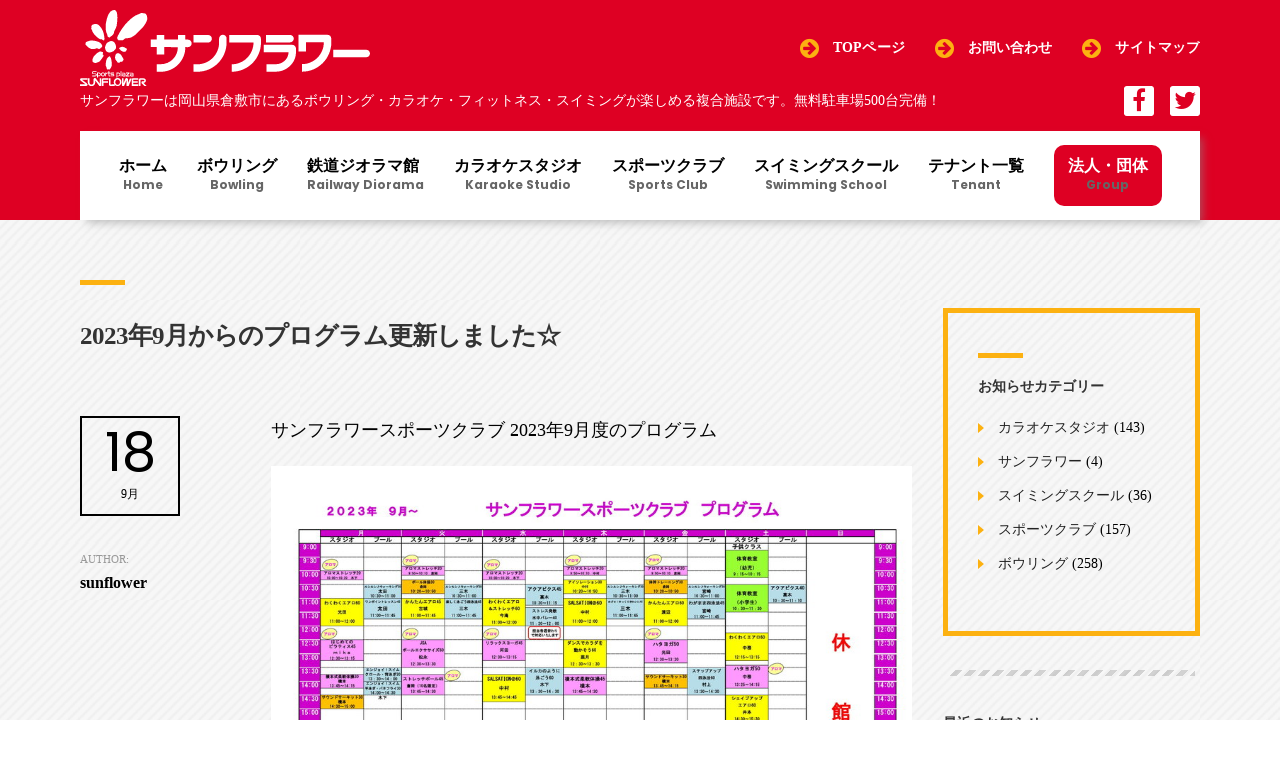

--- FILE ---
content_type: text/html; charset=UTF-8
request_url: https://www.sunflower-net.jp/notice/2023%E5%B9%B49%E6%9C%88%E3%81%8B%E3%82%89%E3%81%AE%E3%83%97%E3%83%AD%E3%82%B0%E3%83%A9%E3%83%A0%E6%9B%B4%E6%96%B0%E3%81%97%E3%81%BE%E3%81%97%E3%81%9F%E2%98%86/
body_size: 10930
content:
<!DOCTYPE html><html lang="ja"
 itemscope 
 itemtype="http://schema.org/WebSite" 
 prefix="og: http://ogp.me/ns#"  id="main_html"><head><meta charset="UTF-8"><meta name="viewport" content="width=device-width, initial-scale=1"><link rel="profile" href="http://gmpg.org/xfn/11"><link rel="pingback" href="https://www.sunflower-net.jp/xmlrpc.php"><link type="text/css" media="all" href="https://www.sunflower-net.jp/wp-content/cache/autoptimize/css/autoptimize_58c573e8888f5f1cdd3202aa4f607522.css" rel="stylesheet" /><title>2023年9月からのプログラム更新しました☆ &#8211; 「健康」と「心地良い思いの漂う空間」サンフラワー</title><link rel='dns-prefetch' href='//ajax.googleapis.com' /><link rel='dns-prefetch' href='//maps.google.com' /><link rel='dns-prefetch' href='//fonts.googleapis.com' /><link rel='dns-prefetch' href='//s.w.org' /><link rel="alternate" type="application/rss+xml" title="「健康」と「心地良い思いの漂う空間」サンフラワー &raquo; フィード" href="https://www.sunflower-net.jp/feed/" /><link rel='stylesheet' id='stm-stmicons-css'  href='https://www.sunflower-net.jp/wp-content/cache/autoptimize/css/autoptimize_single_f3422597ee6e8e9b6838980279b0cae8.css' type='text/css' media='all' /><link rel='stylesheet' id='stm-stmicons_construction-css'  href='https://www.sunflower-net.jp/wp-content/cache/autoptimize/css/autoptimize_single_dd62275b5050538346ce6879f5859097.css' type='text/css' media='all' /><link rel='stylesheet' id='stm-stmicons_feather-css'  href='https://www.sunflower-net.jp/wp-content/cache/autoptimize/css/autoptimize_single_35491fe234c23ddf73b08c1ed8ec0508.css' type='text/css' media='all' /><link rel='stylesheet' id='stm-stmicons_hotel-css'  href='https://www.sunflower-net.jp/wp-content/cache/autoptimize/css/autoptimize_single_94c60c1c07e812e98c2afc022081bf94.css' type='text/css' media='all' /><link rel='stylesheet' id='stm-stmicons_icomoon-css'  href='https://www.sunflower-net.jp/wp-content/cache/autoptimize/css/autoptimize_single_20d02c684ba5ad59bc4a26381bb0216e.css' type='text/css' media='all' /><link rel='stylesheet' id='stm-stmicons_linear-css'  href='https://www.sunflower-net.jp/wp-content/cache/autoptimize/css/autoptimize_single_a4a25f336513d72cf6f4f65610d9d1c4.css' type='text/css' media='all' /><link rel='stylesheet' id='stm-stmicons_vicons-css'  href='https://www.sunflower-net.jp/wp-content/cache/autoptimize/css/autoptimize_single_a81ba33c322bd0468d3043a5cb33d935.css' type='text/css' media='all' /><link rel='stylesheet' id='a3a3_lazy_load-css'  href='//www.sunflower-net.jp/wp-content/uploads/sass/a3_lazy_load.min.css' type='text/css' media='all' /><link rel='stylesheet' id='stm_default_google_font-css'  href='https://fonts.googleapis.com/css?family=Roboto%3A300%2C400%2C400i%2C500%2C600%2C700%2C800%2C900%7CPoppins%3A300%2C400%2C400i%2C500%2C600%2C700%2C800%2C900#038;subset=latin%2Clatin-ext' type='text/css' media='all' /><link rel='stylesheet' id='pearl-theme-custom-styles-css'  href='https://www.sunflower-net.jp/wp-content/cache/autoptimize/css/autoptimize_single_5738987eef14fdd52b78902fa162dc9a.css' type='text/css' media='all' /> <script type='text/javascript' src='//ajax.googleapis.com/ajax/libs/jquery/2.1.4/jquery.min.js'></script> <script type='text/javascript' src='https://maps.google.com/maps/api/js?key=AIzaSyDTGr54IxwtIpnFWScAW3sMmQDPXwyit5w&#038;language=ja'></script> <link rel="EditURI" type="application/rsd+xml" title="RSD" href="https://www.sunflower-net.jp/xmlrpc.php?rsd" /><link rel='prev' title='2023年9月中の大会スケジュール予定表' href='https://www.sunflower-net.jp/notice/2023%e5%b9%b49%e6%9c%88%e4%b8%ad%e3%81%ae%e5%a4%a7%e4%bc%9a%e3%82%b9%e3%82%b1%e3%82%b8%e3%83%a5%e3%83%bc%e3%83%ab%e4%ba%88%e5%ae%9a%e8%a1%a8/' /><link rel='next' title='無料体験実施中 健康で元気な身体をいつまでも！' href='https://www.sunflower-net.jp/notice/%e7%84%a1%e6%96%99%e4%bd%93%e9%a8%93%e5%ae%9f%e6%96%bd%e4%b8%ad-%e5%81%a5%e5%ba%b7%e3%81%a7%e5%85%83%e6%b0%97%e3%81%aa%e8%ba%ab%e4%bd%93%e3%82%92%e3%81%84%e3%81%a4%e3%81%be%e3%81%a7%e3%82%82%ef%bc%81/' /><link rel='shortlink' href='https://www.sunflower-net.jp/?p=15598' /><link rel="alternate" type="application/json+oembed" href="https://www.sunflower-net.jp/wp-json/oembed/1.0/embed?url=https%3A%2F%2Fwww.sunflower-net.jp%2Fnotice%2F2023%25e5%25b9%25b49%25e6%259c%2588%25e3%2581%258b%25e3%2582%2589%25e3%2581%25ae%25e3%2583%2597%25e3%2583%25ad%25e3%2582%25b0%25e3%2583%25a9%25e3%2583%25a0%25e6%259b%25b4%25e6%2596%25b0%25e3%2581%2597%25e3%2581%25be%25e3%2581%2597%25e3%2581%259f%25e2%2598%2586%2F" /><link rel="alternate" type="text/xml+oembed" href="https://www.sunflower-net.jp/wp-json/oembed/1.0/embed?url=https%3A%2F%2Fwww.sunflower-net.jp%2Fnotice%2F2023%25e5%25b9%25b49%25e6%259c%2588%25e3%2581%258b%25e3%2582%2589%25e3%2581%25ae%25e3%2583%2597%25e3%2583%25ad%25e3%2582%25b0%25e3%2583%25a9%25e3%2583%25a0%25e6%259b%25b4%25e6%2596%25b0%25e3%2581%2597%25e3%2581%25be%25e3%2581%2597%25e3%2581%259f%25e2%2598%2586%2F&#038;format=xml" /><meta name="cdp-version" content="1.1.8" /> <script type="text/javascript">var stm_ajaxurl = 'https://www.sunflower-net.jp/wp-admin/admin-ajax.php';
        var stm_site_width = 1120;
        var stm_date_format = 'yy年m月d日';
        var stm_time_format = 'h:mm p';
		        var stm_site_paddings = 0;
        if (window.innerWidth < 1300) stm_site_paddings = 0;
        var stm_sticky = 'bottom';</script> <!--[if lte IE 9]><link rel="stylesheet" type="text/css" href="https://www.sunflower-net.jp/wp-content/plugins/js_composer/assets/css/vc_lte_ie9.min.css" media="screen"><![endif]--><style type="text/css" id="custom-background-css">body.custom-background { background-image: url("https://www.sunflower-net.jp/wp-content/uploads/back_300x300.jpg"); background-position: left top; background-size: auto; background-repeat: repeat; background-attachment: fixed; }</style><meta name="generator" content="Powered by Slider Revolution 5.4.7.4 - responsive, Mobile-Friendly Slider Plugin for WordPress with comfortable drag and drop interface." /><link rel="icon" href="https://www.sunflower-net.jp/wp-content/uploads/cropped-site_icon_512-32x32.png" sizes="32x32" /><link rel="icon" href="https://www.sunflower-net.jp/wp-content/uploads/cropped-site_icon_512-192x192.png" sizes="192x192" /><link rel="apple-touch-icon-precomposed" href="https://www.sunflower-net.jp/wp-content/uploads/cropped-site_icon_512-180x180.png" /><meta name="msapplication-TileImage" content="https://www.sunflower-net.jp/wp-content/uploads/cropped-site_icon_512-270x270.png" /> <script type="text/javascript">function setREVStartSize(e){									
						try{ e.c=jQuery(e.c);var i=jQuery(window).width(),t=9999,r=0,n=0,l=0,f=0,s=0,h=0;
							if(e.responsiveLevels&&(jQuery.each(e.responsiveLevels,function(e,f){f>i&&(t=r=f,l=e),i>f&&f>r&&(r=f,n=e)}),t>r&&(l=n)),f=e.gridheight[l]||e.gridheight[0]||e.gridheight,s=e.gridwidth[l]||e.gridwidth[0]||e.gridwidth,h=i/s,h=h>1?1:h,f=Math.round(h*f),"fullscreen"==e.sliderLayout){var u=(e.c.width(),jQuery(window).height());if(void 0!=e.fullScreenOffsetContainer){var c=e.fullScreenOffsetContainer.split(",");if (c) jQuery.each(c,function(e,i){u=jQuery(i).length>0?u-jQuery(i).outerHeight(!0):u}),e.fullScreenOffset.split("%").length>1&&void 0!=e.fullScreenOffset&&e.fullScreenOffset.length>0?u-=jQuery(window).height()*parseInt(e.fullScreenOffset,0)/100:void 0!=e.fullScreenOffset&&e.fullScreenOffset.length>0&&(u-=parseInt(e.fullScreenOffset,0))}f=u}else void 0!=e.minHeight&&f<e.minHeight&&(f=e.minHeight);e.c.closest(".rev_slider_wrapper").css({height:f})					
						}catch(d){console.log("Failure at Presize of Slider:"+d)}						
					};</script> <noscript><style type="text/css">.wpb_animate_when_almost_visible { opacity: 1; }</style></noscript>  <script>jQuery(function($){
			var headerHeight = 95;
			var urlHash = location.hash;
			if(urlHash) {
				$('body,html').stop().scrollTop(0);
				setTimeout(function(){
					var target = $(urlHash);
					var position = target.offset().top - headerHeight;
					$('body,html').stop().animate({scrollTop:position}, 400, 'swing');
				}, 100);
			}
			if($('a').attr('data-vc-tabs') != undefined) {
				$('a[href^="#"]').click(function() {
					var href= $(this).attr("href");
					var target = $(href);
					var position = target.offset().top - 95;
					$('body,html').stop().animate({scrollTop:position}, 400, 'swing');
					return false;
				});
			}
            var windowWidth = $(window).width();
            var htmlStr = $('#pageplugin').html();
            var timer = null;
            $(window).on('resize',function() {
                var resizedWidth = $(window).width();
                if(windowWidth != resizedWidth && resizedWidth < 500) {
                    clearTimeout(timer);
                    timer = setTimeout(function() {
                        $('#pageplugin').html(htmlStr);
                        window.FB.XFBML.parse();
						//window.FB.XFBML.parse()で再レンダリングします。
                    var windowWidth = $(window).width();
            }, 500);
        }
    });
		});
		//コンバージョン
		document.addEventListener( 'wpcf7mailsent', function( event ) {
			ga('send', 'event', 'Contact Form', 'submit');
		}, false );</script> <link href="https://fonts.googleapis.com/css?family=Poppins:700,800" rel="stylesheet">  <script>!function(f,b,e,v,n,t,s)
	{if(f.fbq)return;n=f.fbq=function(){n.callMethod?
	n.callMethod.apply(n,arguments):n.queue.push(arguments)};
	if(!f._fbq)f._fbq=n;n.push=n;n.loaded=!0;n.version='2.0';
	n.queue=[];t=b.createElement(e);t.async=!0;
	t.src=v;s=b.getElementsByTagName(e)[0];
	s.parentNode.insertBefore(t,s)}(window, document,'script',
	'https://connect.facebook.net/en_US/fbevents.js');
	fbq('init', '3485542415056929');
	fbq('track', 'PageView');</script> <noscript><img height="1" width="1" style="display:none"
 src="https://www.facebook.com/tr?id=3485542415056929&ev=PageView&noscript=1"
 /></noscript></head><body class="notice-template-default single single-notice postid-15598 custom-background  stm_title_box_disabled stm_form_style_1 stm_breadcrumbs_disabled stm_header_offset stm_headings_line stm_headings_line_top stm_pagination_style_1 stm_blockquote_style_1 stm_lists_style_1 stm_sidebar_style_2 stm_header_style_2 stm_post_style_13 stm_tabs_style_1 stm_tour_style_1 stm_buttons_style_7 stm_accordions_style_1 stm_projects_style_default stm_events_layout_left stm_footer_layout_1 error_page_style_2 stm_shop_layout_business stm_products_style_1 stm_post_view_grid stm_sticky_header_mobile stm_layout_construction wpb-js-composer js-comp-ver-5.5.2 vc_responsive" ontouchstart="true"><div id="fb-root"></div> <script>(function(d, s, id) {
  var js, fjs = d.getElementsByTagName(s)[0];
  if (d.getElementById(id)) return;
  js = d.createElement(s); js.id = id;
  js.async = true;
  js.src = 'https://connect.facebook.net/ja_JP/sdk.js#xfbml=1&version=v3.1';
  fjs.parentNode.insertBefore(js, fjs);
}(document, 'script', 'facebook-jssdk'));</script> <div id="wrapper"><div class="stm-header"><div class="stm-header__row_color stm-header__row_color_top"><div class="container"><div class="stm-header__row stm-header__row_top"><div class="stm-header__cell stm-header__cell_left"><div class="stm-header__element object1449 stm-header__element_"><div class="stm-logo"> <a href="http://www.sunflower-net.jp/" title=""> <img width="1" height="64" src="https://www.sunflower-net.jp/wp-content/uploads/logo-dark_360x94.svg" class="attachment-full size-full" alt="" style="width:290px" /> </a></div></div></div><div class="stm-header__cell stm-header__cell_right"><div class="stm-header__element object510 stm-header__element_style_2"><div class="stm-iconbox"> <i style='color:#fcb111 !important' class="stm-iconbox__icon mtc stm-iconbox__icon_left icon_22px fa fa-arrow-circle-right"></i><div class="stm-iconbox__info"><div class="stm-iconbox__text stm-iconbox__text_nomargin" style='color:#ffffff'> <a href=/>TOPページ</a></div></div></div></div><div class="stm-header__element object2799 stm-header__element_style_2"><div class="stm-iconbox"> <i style='color:#fcb111 !important' class="stm-iconbox__icon mtc stm-iconbox__icon_left icon_22px fa fa-arrow-circle-right"></i><div class="stm-iconbox__info"><div class="stm-iconbox__text stm-iconbox__text_nomargin" style='color:#ffffff'> <a href=/sunflower-net/contacts/>お問い合わせ</a></div></div></div></div><div class="stm-header__element object2867 stm-header__element_style_2"><div class="stm-iconbox"> <i style='color:#fcb111 !important' class="stm-iconbox__icon mtc stm-iconbox__icon_left icon_22px fa fa-arrow-circle-right"></i><div class="stm-iconbox__info"><div class="stm-iconbox__text stm-iconbox__text_nomargin" style='color:#ffffff'> <a href=/sunflower-net/top/sitemap/>サイトマップ</a></div></div></div></div></div></div></div></div><div class="stm-header__row_color stm-header__row_color_center"><div class="container"><div class="stm-header__row stm-header__row_center"><div class="stm-header__cell stm-header__cell_left"><div class="stm-header__element object470 stm-header__element_"><div class="stm-text fwn" style="font-size:14px!important;"> サンフラワーは岡山県倉敷市にあるボウリング・カラオケ・フィットネス・スイミングが楽しめる複合施設です。無料駐車場500台完備！</div></div></div><div class="stm-header__cell stm-header__cell_right"><div class="stm-header__element object40321 stm-header__element_square"><div class="stm-socials"> <a href="/facebook_link/"
 class="stm-socials__icon icon_24px stm-socials__icon_square"
 target="_blank"
 title="Social item"> <i class="fa fa-facebook"></i> </a> <a href="https://twitter.com/sunflower_good"
 class="stm-socials__icon icon_24px stm-socials__icon_square"
 target="_blank"
 title="Social item"> <i class="fa fa-twitter"></i> </a></div></div></div></div></div></div><div class="stm-header__row_color stm-header__row_color_bottom"><div class="container"><div class="stm-header__row stm-header__row_bottom"><div class="stm-header__cell stm-header__cell_center"><div class="stm-header__element object882 stm-header__element_fullwidth_simple"><div class="stm-navigation heading_font stm-navigation__default stm-navigation__fullwidth_simple stm-navigation__line_top stm-navigation__" ><ul ><li id="menu-item-1628" class="menu-item menu-item-type-post_type menu-item-object-page menu-item-home menu-item-1628"><a href="https://www.sunflower-net.jp/">ホーム<span>Home</span></a></li><li id="menu-item-65" class="menu-item menu-item-type-post_type menu-item-object-page menu-item-has-children menu-item-65 stm_megamenu stm_megamenu__boxed stm_megamenu_4"><a href="https://www.sunflower-net.jp/bowling/">ボウリング<span>Bowling</span></a><ul class="sub-menu"><li id="menu-item-3213" class="menu-item menu-item-type-post_type menu-item-object-page menu-item-3213 stm_col_width_default stm_mega_cols_inside_default"><a href="https://www.sunflower-net.jp/bowling/"><i class="stm_megaicon stmicon-arrow-right-circle"></i>ボウリングTOP</a></li><li id="menu-item-3211" class="menu-item menu-item-type-post_type menu-item-object-page menu-item-3211 stm_col_width_default stm_mega_cols_inside_default"><a href="https://www.sunflower-net.jp/bowling/bowling_plan/"><i class="stm_megaicon stmicon-arrow-right-circle"></i>お得なプラン</a></li><li id="menu-item-3212" class="menu-item menu-item-type-post_type menu-item-object-page menu-item-3212 stm_col_width_default stm_mega_cols_inside_default"><a href="https://www.sunflower-net.jp/bowling/bowling_members/"><i class="stm_megaicon stmicon-arrow-right-circle"></i>会員様特典</a></li></ul></li><li id="menu-item-12349" class="menu-item menu-item-type-post_type menu-item-object-page menu-item-12349"><a href="https://www.sunflower-net.jp/diorama/">鉄道ジオラマ館<span>Railway Diorama</span></a></li><li id="menu-item-66" class="menu-item menu-item-type-post_type menu-item-object-page menu-item-has-children menu-item-66 stm_megamenu stm_megamenu__boxed stm_megamenu_4"><a href="https://www.sunflower-net.jp/karaoke/">カラオケスタジオ<span>Karaoke Studio</span></a><ul class="sub-menu"><li id="menu-item-3214" class="menu-item menu-item-type-post_type menu-item-object-page menu-item-3214 stm_col_width_default stm_mega_cols_inside_default"><a href="https://www.sunflower-net.jp/karaoke/"><i class="stm_megaicon stmicon-arrow-right-circle"></i>カラオケスタジオTOP</a></li></ul></li><li id="menu-item-67" class="menu-item menu-item-type-post_type menu-item-object-page menu-item-has-children menu-item-67 stm_megamenu stm_megamenu__boxed stm_megamenu_4"><a href="https://www.sunflower-net.jp/fitness-2/">スポーツクラブ<span>Sports Club</span></a><ul class="sub-menu"><li id="menu-item-3217" class="menu-item menu-item-type-post_type menu-item-object-page menu-item-3217 stm_col_width_default stm_mega_cols_inside_default"><a href="https://www.sunflower-net.jp/fitness-2/"><i class="stm_megaicon stmicon-arrow-right-circle"></i>スポーツクラブTOP</a></li><li id="menu-item-3218" class="menu-item menu-item-type-post_type menu-item-object-page menu-item-has-children menu-item-3218 stm_col_width_default stm_mega_cols_inside_default"><a href="https://www.sunflower-net.jp/fitness-2/studio_program/"><i class="stm_megaicon stmicon-arrow-right-circle"></i>スタジオプログラム</a><ul class="sub-menu"><li id="menu-item-3219" class="menu-item menu-item-type-post_type menu-item-object-page menu-item-3219 stm_mega_second_col_width_default"><a href="https://www.sunflower-net.jp/fitness-2/studio_program/program/"><i class="stm_megaicon stmicon-arrow-right3"></i>おすすめプログラム</a></li></ul></li><li id="menu-item-3220" class="menu-item menu-item-type-post_type menu-item-object-page menu-item-has-children menu-item-3220 stm_col_width_default stm_mega_cols_inside_default"><a href="https://www.sunflower-net.jp/fitness-2/pool_program/"><i class="stm_megaicon stmicon-arrow-right-circle"></i>プールプログラム</a><ul class="sub-menu"><li id="menu-item-3221" class="menu-item menu-item-type-post_type menu-item-object-page menu-item-3221 stm_mega_second_col_width_default"><a href="https://www.sunflower-net.jp/fitness-2/pool_program/program/"><i class="stm_megaicon stmicon-arrow-right3"></i>おすすめプログラム</a></li></ul></li><li id="menu-item-3223" class="menu-item menu-item-type-post_type menu-item-object-page menu-item-3223 stm_col_width_default stm_mega_cols_inside_default"><a href="https://www.sunflower-net.jp/fitness-2/taiiku/"><i class="stm_megaicon stmicon-arrow-right-circle"></i>キッズスクール</a></li><li id="menu-item-3224" class="menu-item menu-item-type-post_type menu-item-object-page menu-item-3224 stm_col_width_default stm_mega_cols_inside_default"><a href="https://www.sunflower-net.jp/fitness-2/fitness_members/"><i class="stm_megaicon stmicon-arrow-right-circle"></i>会員様特典</a></li><li id="menu-item-15654" class="menu-item menu-item-type-taxonomy menu-item-object-category menu-item-15654 stm_col_width_default stm_mega_cols_inside_default"><a href="https://www.sunflower-net.jp/category/sportsclub/"><i class="stm_megaicon stmicon-arrow-right-circle"></i>過去のブログ一覧</a></li></ul></li><li id="menu-item-69" class="menu-item menu-item-type-post_type menu-item-object-page menu-item-has-children menu-item-69 stm_megamenu stm_megamenu__boxed stm_megamenu_4"><a href="https://www.sunflower-net.jp/swimming/">スイミングスクール<span>Swimming School</span></a><ul class="sub-menu"><li id="menu-item-3230" class="menu-item menu-item-type-post_type menu-item-object-page menu-item-3230 stm_col_width_default stm_mega_cols_inside_default"><a href="https://www.sunflower-net.jp/swimming/"><i class="stm_megaicon stmicon-arrow-right-circle"></i>スイミングスクールTOP</a></li><li id="menu-item-3231" class="menu-item menu-item-type-post_type menu-item-object-page menu-item-has-children menu-item-3231 stm_col_width_default stm_mega_cols_inside_default"><a href="https://www.sunflower-net.jp/swimming/adult_swimming/"><i class="stm_megaicon stmicon-arrow-right-circle"></i>大人スイミング</a><ul class="sub-menu"><li id="menu-item-3232" class="menu-item menu-item-type-post_type menu-item-object-page menu-item-3232 stm_mega_second_col_width_default"><a href="https://www.sunflower-net.jp/swimming/adult_swimming/program/"><i class="stm_megaicon stmicon-arrow-right3"></i>おすすめプログラム</a></li></ul></li><li id="menu-item-3233" class="menu-item menu-item-type-post_type menu-item-object-page menu-item-has-children menu-item-3233 stm_col_width_default stm_mega_cols_inside_default"><a href="https://www.sunflower-net.jp/swimming/children_swimming/"><i class="stm_megaicon stmicon-arrow-right-circle"></i>子供スイミング</a><ul class="sub-menu"><li id="menu-item-3234" class="menu-item menu-item-type-post_type menu-item-object-page menu-item-3234 stm_mega_second_col_width_default"><a href="https://www.sunflower-net.jp/swimming/children_swimming/program/"><i class="stm_megaicon stmicon-arrow-right3"></i>おすすめプログラム</a></li></ul></li><li id="menu-item-15656" class="menu-item menu-item-type-taxonomy menu-item-object-category menu-item-15656 stm_col_width_default stm_mega_cols_inside_default"><a href="https://www.sunflower-net.jp/category/swimming/"><i class="stm_megaicon stmicon-arrow-right-circle"></i>過去のブログ一覧</a></li></ul></li><li id="menu-item-15578" class="menu-item menu-item-type-post_type menu-item-object-page menu-item-15578"><a href="https://www.sunflower-net.jp/tenant/">テナント一覧<span>Tenant</span></a></li><li id="menu-item-15713" class="menu-item menu-item-type-post_type menu-item-object-page menu-item-15713"><a href="https://www.sunflower-net.jp/front-page/group-2/">法人・団体<span>Group</span></a></li></ul></div></div></div></div></div></div></div><div class="stm-header__overlay"></div><div class="stm_mobile__header"><div class="container"><div class="stm_flex stm_flex_center stm_flex_last stm_flex_nowrap"><div class="stm_mobile__logo"> <a href="https://www.sunflower-net.jp/"
 title="Home"> <img src="https://www.sunflower-net.jp/wp-content/uploads/logo-dark_360x94.svg"
 alt="Site Logo"/> </a></div><div class="stm_mobile__switcher stm_flex_last js_trigger__click"
 data-element=".stm-header, .stm-header__overlay"
 data-toggle="false"> <span class="mbc"></span> <span class="mbc"></span> <span class="mbc"></span></div></div></div></div><div class="site-content"><div class="container no_vc_container"><div class=" stm_single_post_layout_13"><div class=""><div class="stm_markup stm_markup_right stm_single_post"><div class="stm_markup__content"><div class="stm_single_post stm_single_post_style_13"><h1 class="h3 text-transform stm_lh_24">2023年9月からのプログラム更新しました☆</h1><div class="stm_post_details_wrap"><div class="stm_post_details clearfix"><div class="post_date mbc"> <span class="day">18</span> <span class="month">9月</span></div><div class="post_details"><div class="post_by"> Author:<br /><span>sunflower</span></div><div class="post_cat"> Posted in:<br /> <span> </span></div><div class="comments_num"> Comments:<br /> <span>コメントはまだありません</span></div></div></div></div><div class="stm_post_content_wrap"><div class="post_thumbnail stm_mgb_32"> <img width="411" height="224" src="https://www.sunflower-net.jp/wp-content/uploads/S_program-eye_catch-1.jpg" class="img-responsive fullimage wp-post-image" alt="" srcset="https://www.sunflower-net.jp/wp-content/uploads/S_program-eye_catch-1.jpg 411w, https://www.sunflower-net.jp/wp-content/uploads/S_program-eye_catch-1-401x219.jpg 401w" sizes="(max-width: 411px) 100vw, 411px" /></div><div class="stm_mgb_60"><p>サンフラワースポーツクラブ 2023年9月度のプログラム</p><p><img class="alignnone size-full wp-image-15588" src="https://www.sunflower-net.jp/wp-content/uploads/61a55727731956a6788e66f7e6a2cff0.jpg" alt="" width="905" height="640" srcset="https://www.sunflower-net.jp/wp-content/uploads/61a55727731956a6788e66f7e6a2cff0.jpg 905w, https://www.sunflower-net.jp/wp-content/uploads/61a55727731956a6788e66f7e6a2cff0-355x251.jpg 355w, https://www.sunflower-net.jp/wp-content/uploads/61a55727731956a6788e66f7e6a2cff0-768x543.jpg 768w" sizes="(max-width: 905px) 100vw, 905px" /></p></div><div class="stm_post__actions stm_flex stm_flex_center stm_mgb_40 stm_flex_last"><div class="stm_post__tags"></div></div></div></div></div><div class="stm_markup__sidebar stm_markup__sidebar_divider hidden-sm hidden-xs"><div class="sidebar_inner"><aside id="custom-post-type-categories-2" class="widget widget-default widget_categories"><div class="widgettitle"><h5 class="no_line">お知らせカテゴリー</h5></div><ul><li class="cat-item cat-item-83"><a href="https://www.sunflower-net.jp/affiliation/notice-karaoke/" >カラオケスタジオ</a> (143)</li><li class="cat-item cat-item-87"><a href="https://www.sunflower-net.jp/affiliation/notice-sunflower/" >サンフラワー</a> (4)</li><li class="cat-item cat-item-86"><a href="https://www.sunflower-net.jp/affiliation/notice-swimming/" >スイミングスクール</a> (36)</li><li class="cat-item cat-item-84"><a href="https://www.sunflower-net.jp/affiliation/notice-fitness/" >スポーツクラブ</a> (157)</li><li class="cat-item cat-item-82"><a href="https://www.sunflower-net.jp/affiliation/notice-bowling/" >ボウリング</a> (258)</li></ul></aside><aside id="custom-post-type-recent-posts-2" class="widget widget-default widget_recent_entries"><div class="widgettitle"><h5 class="no_line">最近のお知らせ</h5></div><ul><li><a href="https://www.sunflower-net.jp/notice/%e3%83%9c%e3%82%a6%e3%83%aa%e3%83%b3%e3%82%b0%e5%a4%a7%e4%bc%9a/">サンフラワースポーツクラブ ボウリング大会</a> <span class="post-date">2026年1月1日</span></li><li><a href="https://www.sunflower-net.jp/notice/%e3%82%b5%e3%83%b3%e3%83%95%e3%83%a9%e3%83%af%e3%83%bc%e3%82%b9%e3%83%9d%e3%83%bc%e3%83%84%e3%82%af%e3%83%a9%e3%83%96-%e6%96%b0%e8%a6%8f%e4%bc%9a%e5%93%a1%e5%8b%9f%e9%9b%86%e4%b8%ad%ef%bc%812026/">サンフラワースポーツクラブ 新規会員募集中！！(お得な特典も有り) 2026年1月</a> <span class="post-date">2026年1月1日</span></li><li><a href="https://www.sunflower-net.jp/notice/%e8%ac%b9%e8%b3%80%e6%96%b0%e5%b9%b4-%e6%98%8e%e3%81%91%e3%81%be%e3%81%97%e3%81%a6%e3%81%8a%e3%82%81%e3%81%a7%e3%81%a8%e3%81%86%e3%81%94%e3%81%96%e3%81%84%e3%81%be%e3%81%99%e3%80%82-3/">サンフラワー 謹賀新年 明けましておめでとうございます。</a> <span class="post-date">2026年1月1日</span></li></ul></aside><aside id="tag_cloud-2" class="widget widget-default widget_tag_cloud"><div class="widgettitle"><h5 class="no_line">タグ</h5></div><div class="tagcloud"><a href="https://www.sunflower-net.jp/tag/a%e3%82%b3%e3%83%bc%e3%82%b9/" class="tag-cloud-link tag-link-102 tag-link-position-1" style="font-size: 8pt;" aria-label="Aコース (1個の項目)">Aコース</a> <a href="https://www.sunflower-net.jp/tag/%e3%81%8a%e7%9f%a5%e3%82%89%e3%81%9b/" class="tag-cloud-link tag-link-81 tag-link-position-2" style="font-size: 22pt;" aria-label="お知らせ (390個の項目)">お知らせ</a> <a href="https://www.sunflower-net.jp/tag/%e3%81%9d%e3%81%ae%e4%bb%96/" class="tag-cloud-link tag-link-103 tag-link-position-3" style="font-size: 17.903930131004pt;" aria-label="その他 (82個の項目)">その他</a> <a href="https://www.sunflower-net.jp/tag/%e3%81%b2%e3%81%be%e3%82%8f%e3%82%8a%e3%82%ab%e3%83%83%e3%83%97%e8%a8%98%e9%8c%b2%e4%bc%9a/" class="tag-cloud-link tag-link-129 tag-link-position-4" style="font-size: 8pt;" aria-label="ひまわりカップ記録会 (1個の項目)">ひまわりカップ記録会</a> <a href="https://www.sunflower-net.jp/tag/%e3%81%b5%e3%81%a8%e6%80%9d%e3%81%86%e3%81%93%e3%81%a8/" class="tag-cloud-link tag-link-70 tag-link-position-5" style="font-size: 18.270742358079pt;" aria-label="ふと思うこと (95個の項目)">ふと思うこと</a> <a href="https://www.sunflower-net.jp/tag/%e3%82%a4%e3%83%99%e3%83%b3%e3%83%88/" class="tag-cloud-link tag-link-71 tag-link-position-6" style="font-size: 19.799126637555pt;" aria-label="イベント (170個の項目)">イベント</a> <a href="https://www.sunflower-net.jp/tag/%e3%82%a4%e3%83%b3%e3%83%9c%e3%83%87%e3%82%a3/" class="tag-cloud-link tag-link-133 tag-link-position-7" style="font-size: 10.445414847162pt;" aria-label="インボディ (4個の項目)">インボディ</a> <a href="https://www.sunflower-net.jp/tag/%e3%82%aa%e3%83%aa%e3%83%b3%e3%83%94%e3%83%83%e3%82%af/" class="tag-cloud-link tag-link-72 tag-link-position-8" style="font-size: 12.279475982533pt;" aria-label="オリンピック (9個の項目)">オリンピック</a> <a href="https://www.sunflower-net.jp/tag/%e3%82%ad%e3%83%83%e3%82%ba%e3%83%80%e3%83%b3%e3%82%b9/" class="tag-cloud-link tag-link-134 tag-link-position-9" style="font-size: 13.502183406114pt;" aria-label="キッズダンス (15個の項目)">キッズダンス</a> <a href="https://www.sunflower-net.jp/tag/%e3%82%ad%e3%83%a3%e3%83%b3%e3%83%9a%e3%83%bc%e3%83%b3/" class="tag-cloud-link tag-link-80 tag-link-position-10" style="font-size: 14.908296943231pt;" aria-label="キャンペーン (26個の項目)">キャンペーン</a> <a href="https://www.sunflower-net.jp/tag/%e3%82%b5%e3%83%b3%e3%83%95%e3%83%a9%e3%83%af%e3%83%bc%e7%a5%ad%e3%82%8a/" class="tag-cloud-link tag-link-109 tag-link-position-11" style="font-size: 12.951965065502pt;" aria-label="サンフラワー祭り (12個の項目)">サンフラワー祭り</a> <a href="https://www.sunflower-net.jp/tag/%e3%82%b9%e3%82%ad%e3%83%bc%e3%83%84%e3%82%a2%e3%83%bc%e2%99%aa/" class="tag-cloud-link tag-link-108 tag-link-position-12" style="font-size: 10.445414847162pt;" aria-label="スキーツアー♪ (4個の項目)">スキーツアー♪</a> <a href="https://www.sunflower-net.jp/tag/%e3%82%b9%e3%83%9d%e3%83%bc%e3%83%84/" class="tag-cloud-link tag-link-73 tag-link-position-13" style="font-size: 16.436681222707pt;" aria-label="スポーツ (47個の項目)">スポーツ</a> <a href="https://www.sunflower-net.jp/tag/%e3%83%88%e3%83%ac%e3%83%bc%e3%83%8b%e3%83%b3%e3%82%b0/" class="tag-cloud-link tag-link-74 tag-link-position-14" style="font-size: 19.126637554585pt;" aria-label="トレーニング (130個の項目)">トレーニング</a> <a href="https://www.sunflower-net.jp/tag/%e3%83%95%e3%82%a1%e3%82%a4%e3%83%86%e3%83%b3/" class="tag-cloud-link tag-link-142 tag-link-position-15" style="font-size: 11.668122270742pt;" aria-label="ファイテン (7個の項目)">ファイテン</a> <a href="https://www.sunflower-net.jp/tag/%e3%83%95%e3%82%a1%e3%83%9f%e3%83%aa%e3%83%bc%e3%83%87%e3%82%a4/" class="tag-cloud-link tag-link-137 tag-link-position-16" style="font-size: 9.1004366812227pt;" aria-label="ファミリーデイ (2個の項目)">ファミリーデイ</a> <a href="https://www.sunflower-net.jp/tag/%e3%83%97%e3%83%bc%e3%83%ab/" class="tag-cloud-link tag-link-104 tag-link-position-17" style="font-size: 12.279475982533pt;" aria-label="プール (9個の項目)">プール</a> <a href="https://www.sunflower-net.jp/tag/%e3%83%99%e3%83%93%e3%83%bc%e3%82%b3%e3%83%bc%e3%82%b9/" class="tag-cloud-link tag-link-107 tag-link-position-18" style="font-size: 12.279475982533pt;" aria-label="ベビーコース (9個の項目)">ベビーコース</a> <a href="https://www.sunflower-net.jp/tag/%e3%83%99%e3%83%93%e3%83%bc%e3%82%b9%e3%82%a4%e3%83%9f%e3%83%b3%e3%82%b0/" class="tag-cloud-link tag-link-136 tag-link-position-19" style="font-size: 11.973799126638pt;" aria-label="ベビースイミング (8個の項目)">ベビースイミング</a> <a href="https://www.sunflower-net.jp/tag/%e3%83%9c%e3%82%a6%e3%83%aa%e3%83%b3%e3%82%b0%e5%a4%a7%e4%bc%9a/" class="tag-cloud-link tag-link-144 tag-link-position-20" style="font-size: 9.8340611353712pt;" aria-label="ボウリング大会 (3個の項目)">ボウリング大会</a> <a href="https://www.sunflower-net.jp/tag/%e3%83%ac%e3%83%83%e3%82%b9%e3%83%b3/" class="tag-cloud-link tag-link-75 tag-link-position-21" style="font-size: 16.681222707424pt;" aria-label="レッスン (51個の項目)">レッスン</a> <a href="https://www.sunflower-net.jp/tag/%e4%bd%93%e8%82%b2%e6%95%99%e5%ae%a4/" class="tag-cloud-link tag-link-135 tag-link-position-22" style="font-size: 12.279475982533pt;" aria-label="体育教室 (9個の項目)">体育教室</a> <a href="https://www.sunflower-net.jp/tag/%e4%bd%93%e9%a8%93/" class="tag-cloud-link tag-link-139 tag-link-position-23" style="font-size: 11.973799126638pt;" aria-label="体験 (8個の項目)">体験</a> <a href="https://www.sunflower-net.jp/tag/%e4%bd%93%e9%a8%93%e4%bc%9a/" class="tag-cloud-link tag-link-110 tag-link-position-24" style="font-size: 11.973799126638pt;" aria-label="体験会 (8個の項目)">体験会</a> <a href="https://www.sunflower-net.jp/tag/%e5%81%a5%e5%ba%b7/" class="tag-cloud-link tag-link-76 tag-link-position-25" style="font-size: 15.213973799127pt;" aria-label="健康 (29個の項目)">健康</a> <a href="https://www.sunflower-net.jp/tag/%e5%a4%a7%e4%bc%9a/" class="tag-cloud-link tag-link-105 tag-link-position-26" style="font-size: 18.148471615721pt;" aria-label="大会 (91個の項目)">大会</a> <a href="https://www.sunflower-net.jp/tag/%e5%a4%a9%e5%80%99%e3%81%ab%e3%81%a4%e3%81%84%e3%81%a6/" class="tag-cloud-link tag-link-77 tag-link-position-27" style="font-size: 11.973799126638pt;" aria-label="天候について (8個の項目)">天候について</a> <a href="https://www.sunflower-net.jp/tag/%e6%98%a5%e4%bc%91%e3%81%bf/" class="tag-cloud-link tag-link-141 tag-link-position-28" style="font-size: 8pt;" aria-label="春休み (1個の項目)">春休み</a> <a href="https://www.sunflower-net.jp/tag/%e6%9c%89%e6%96%99%e3%83%ac%e3%83%83%e3%82%b9%e3%83%b3/" class="tag-cloud-link tag-link-143 tag-link-position-29" style="font-size: 10.445414847162pt;" aria-label="有料レッスン (4個の項目)">有料レッスン</a> <a href="https://www.sunflower-net.jp/tag/%e6%9c%aa%e5%88%86%e9%a1%9e/" class="tag-cloud-link tag-link-101 tag-link-position-30" style="font-size: 20.349344978166pt;" aria-label="未分類 (207個の項目)">未分類</a> <a href="https://www.sunflower-net.jp/tag/%e6%a1%9c/" class="tag-cloud-link tag-link-132 tag-link-position-31" style="font-size: 11.362445414847pt;" aria-label="桜 (6個の項目)">桜</a> <a href="https://www.sunflower-net.jp/tag/%e7%9f%ad%e6%9c%9f/" class="tag-cloud-link tag-link-140 tag-link-position-32" style="font-size: 10.445414847162pt;" aria-label="短期 (4個の項目)">短期</a> <a href="https://www.sunflower-net.jp/tag/%e7%b7%b4%e7%bf%92/" class="tag-cloud-link tag-link-106 tag-link-position-33" style="font-size: 11.668122270742pt;" aria-label="練習 (7個の項目)">練習</a> <a href="https://www.sunflower-net.jp/tag/%e8%a6%8b%e5%ad%a6/" class="tag-cloud-link tag-link-138 tag-link-position-34" style="font-size: 8pt;" aria-label="見学 (1個の項目)">見学</a> <a href="https://www.sunflower-net.jp/tag/%e8%b6%a3%e5%91%b3/" class="tag-cloud-link tag-link-79 tag-link-position-35" style="font-size: 12.951965065502pt;" aria-label="趣味 (12個の項目)">趣味</a></div></aside></div></div></div></div></div></div></div></div><div class="stm-footer"><div class="before_footer"><ul class="footer_button container"><li><div class="svg-wrapper" style="padding-top: calc(40 / 220 * 100%);"><a href="/contacts/"><img src="/wp-content/uploads/for_contact-01.svg" alt="お問い合わせ" width="220"></a></div></li><li><div class="svg-wrapper" style="padding-top: calc(40 / 220 * 100%);"><a href="/front-page/overview/"><img src="/wp-content/uploads/for_contact-02.svg" alt="会社概要" width="220"></a></div></li><li><div class="svg-wrapper" style="padding-top: calc(40 / 220 * 100%);"><a href="/front-page/recruit/"><img src="/wp-content/uploads/for_contact-03.svg" alt="求人情報" width="220"></a></div></li><li><div class="svg-wrapper" style="padding-top: calc(40 / 220 * 100%);"><a href="/front-page/kabegami/"><img src="/wp-content/uploads/for_contact-04.svg" alt="壁紙ダウンロード" width="220"></a></div></li></ul></div><div class="container footer_widgets_count_2"><div class="footer-widgets"><aside id="custom_html-2" class="widget_text widget widget-default widget-footer widget_custom_html"><div class="textwidget custom-html-widget"><div id="footer_map"><div id="map-canvas" style="width:100%;height:266px"></div></div><div id="access_infomation" class="bk_red"> <a href="https://www.sunflower-net.jp/access/"><span class="to_access">アクセス</span></a></div><div id="footer_shopinfo"><h3>サンフラワー店舗情報</h3><dl><dt>アクセス</dt><dd>■JR山陽本線　中庄駅　徒歩10分<br>■倉敷JCTから　車で約15分</dd><dt>住所</dt><dd>〒701-0114<br>岡山県倉敷市松島1177</dd><dt>営業時間</dt><dd>年中無休！<br>ただし、お正月、ゴールデンウィーク、お盆等の期間中は特別営業時間となります。<br>詳しくは各施設のページから確認をお願いします。</dd><dt>設備</dt><dd>スポーツ&amp;アミューズメント総合施設<br><a href="https://www.sunflower-net.jp/bowling/" target="_blank">ボウリング</a>、<a href="https://www.sunflower-net.jp/fitness/" target="_blank">スポーツクラブ</a>、<a href="https://www.sunflower-net.jp/swimming/" target="_blank">スイミングスクール</a>、<a href="https://www.sunflower-net.jp/karaoke/" target="_blank">カラオケスタジオ</a>など。</dd></dl><dl><dt>駐車場</dt><dd>無料の平面駐車場500台完備！</dd><dt>お問い合わせ</dt><dd style="margin:0;"><a href="https://www.sunflower-net.jp/contacts/" target="_blank">メールはこちらから</a><br><a href="tel:0864623131"><span>ボウリング：</span>086-462-3131</a><br><a href="tel:0864640011"><span>カラオケスタジオ：</span>086-464-0011</a><br><a href="tel:0864631331"><span>スポーツクラブ：</span>086-463-1331</a><br><a href="tel:0864631115"><span>スイミングスクール：</span>086-463-1115</a></dd><dt></dt><dd><img src="//www.sunflower-net.jp/wp-content/uploads/footer_pen02-min.jpg" width="435" style="max-width:170px;"></dd></dl></div></div></aside><aside id="custom_html-3" class="widget_text widget widget-default widget-footer widget_custom_html"><div class="textwidget custom-html-widget"><div class="svg-wrapper" style="padding-top: calc(100 / 323 * 100%);"> <a href="https://www.sunflower-net.jp/"> <img src="https://www.sunflower-net.jp/wp-content/uploads/footerlogo_323x100-compressor.svg" alt="サンフラワーボウル" width="323"> </a></div><div class="footer_img"> <a href="https://www.google.co.jp/maps/@34.6291073,133.8021371,3a,75y,150.93h,72.23t/data=!3m8!1e1!3m6!1sAF1QipOsDs_4xGgTuW9R-F_MrE_OzTLMAtNdB-qZzHvv!2e10!3e11!6shttps:%2F%2Flh5.googleusercontent.com%2Fp%2FAF1QipOsDs_4xGgTuW9R-F_MrE_OzTLMAtNdB-qZzHvv%3Dw203-h100-k-no-pi-0-ya116.49425-ro-0-fo100!7i10000!8i5000?hl=ja
 " target="_blank"><img src="https://www.sunflower-net.jp/wp-content/uploads/img11_800x450_03.jpg" alt="サンフラワースポーツクラブgoogleインサイドビューバナー"></a> <a href="https://www.sunflower-net.jp/tenant/"><img src="https://www.sunflower-net.jp/wp-content/uploads/banner_tenant03.jpg" alt="テナント一覧バナー"></a></div><div class="frame-wrapper__video"> <iframe class="lazy lazy-hidden"  data-lazy-type="iframe" data-src="https://www.youtube.com/embed/GjJsmkRgoIc" frameborder="0" allowfullscreen></iframe><noscript><iframe src="https://www.youtube.com/embed/GjJsmkRgoIc" frameborder="0" allowfullscreen></iframe></noscript></div></div></aside></div><div class="stm-footer__bottom"><div class="stm_markup stm_markup_right stm_markup_50"><div itemscope
 itemtype="http://schema.org/Organization"
 class="stm_markup__content stm_mf stm_bottom_copyright "> <span>Copyright &copy;</span> <span>2026</span> <span itemprop="copyrightHolder">SUNFLOWER Co.,Ltd.</span></div><div class="stm_markup__sidebar text-right"><div class="stm_markup__sidebar text-right"><div class="stm_footer_bottom__right"><div class="stm-iconbox"> <i style="color:#fcb111 !important" class="stm-iconbox__icon mtc stm-iconbox__icon_left icon_22px fa fa-arrow-circle-right"></i><div class="stm-iconbox__info"><div class="stm-iconbox__text stm-iconbox__text_nomargin" style="color:#ffffff"> <a href="http://www.sunflower-net.jp/top/privacy_policy/">個人情報保護方針</a></div></div></div></div></div></div></div></div></div></div><div class="modal fade" id="searchModal" tabindex="-1" role="dialog" aria-labelledby="searchModal"><div class="vertical-alignment-helper"><div class="modal-dialog vertical-align-center" role="document"><div class="modal-content"><div class="modal-body"><form method="get" id="searchform" action="https://www.sunflower-net.jp/"><div class="search-wrapper"> <input placeholder="Start typing here..." type="text" class="form-control search-input" value="" name="s" id="s" /> <button type="submit" class="search-submit" ><i class="fa fa-search mtc"></i></button></div></form></div></div></div></div></div><div class="pearl_arrow_top"><div class="arrow"></div></div>  <script type="text/javascript">var sbiajaxurl = "https://www.sunflower-net.jp/wp-admin/admin-ajax.php";</script> <script type='text/javascript'>var a3_lazyload_params = {"apply_images":"","apply_videos":"1"};</script> <script type='text/javascript'>var a3_lazyload_extend_params = {"edgeY":"400"};</script> <script type="text/javascript" defer src="https://www.sunflower-net.jp/wp-content/cache/autoptimize/js/autoptimize_104718e40cd4a5de812c58ab64c10148.js"></script></body></html>

--- FILE ---
content_type: text/css
request_url: https://www.sunflower-net.jp/wp-content/cache/autoptimize/css/autoptimize_58c573e8888f5f1cdd3202aa4f607522.css
body_size: 91808
content:
#sb_instagram {width: 100%;margin: 0 auto;padding: 0;-webkit-box-sizing: border-box;-moz-box-sizing: border-box;box-sizing: border-box;}#sb_instagram:after{content: "";display: table;clear: both;}#sb_instagram.sbi_fixed_height{overflow: hidden;overflow-y: auto;-webkit-box-sizing: border-box;-moz-box-sizing: border-box;box-sizing: border-box;}#sb_instagram #sbi_images{-webkit-box-sizing: border-box;-moz-box-sizing: border-box;box-sizing: border-box;}#sb_instagram .sbi_header_link {-webkit-box-shadow: none;box-shadow: none;}#sb_instagram .sbi_header_link:hover {border: none;}#sb_instagram #sbi_images .sbi_item{display: inline-block;width: 100%;vertical-align: top;zoom: 1;margin: 0 !important;text-decoration: none;opacity: 1;overflow: hidden;-webkit-box-sizing: border-box;-moz-box-sizing: border-box;box-sizing: border-box;-webkit-transition: all 0.5s ease;-moz-transition: all 0.5s ease;-o-transition: all 0.5s ease;transition: all 0.5s ease;}#sb_instagram #sbi_images .sbi_item.sbi_transition{opacity: 0;}#sb_instagram #sbi_images {display: grid;width: 100%;padding: 12px 0;}#sb_instagram.sbi_col_1 #sbi_images {grid-template-columns: repeat(1, 1fr);}#sb_instagram.sbi_col_2 #sbi_images {grid-template-columns: repeat(2, 1fr);}#sb_instagram.sbi_col_3 #sbi_images {grid-template-columns: repeat(3, 1fr);}#sb_instagram.sbi_col_4 #sbi_images {grid-template-columns: repeat(4, 1fr);}#sb_instagram.sbi_col_5 #sbi_images {grid-template-columns: repeat(5, 1fr);}#sb_instagram.sbi_col_6 #sbi_images {grid-template-columns: repeat(6, 1fr);}#sb_instagram.sbi_col_7 #sbi_images {grid-template-columns: repeat(7, 1fr);}#sb_instagram.sbi_col_8 #sbi_images {grid-template-columns: repeat(8, 1fr);}#sb_instagram.sbi_col_9 #sbi_images {grid-template-columns: repeat(9, 1fr);}#sb_instagram.sbi_col_10 #sbi_images {grid-template-columns: repeat(10, 1fr);}#sb_instagram.sbi_col_1.sbi_disable_mobile #sbi_images {grid-template-columns: repeat(1, 1fr);}#sb_instagram.sbi_col_2.sbi_disable_mobile #sbi_images {grid-template-columns: repeat(2, 1fr);}#sb_instagram.sbi_col_3.sbi_disable_mobile #sbi_images {grid-template-columns: repeat(3, 1fr);}#sb_instagram.sbi_col_4.sbi_disable_mobile #sbi_images {grid-template-columns: repeat(4, 1fr);}#sb_instagram.sbi_col_5.sbi_disable_mobile #sbi_images {grid-template-columns: repeat(5, 1fr);}#sb_instagram.sbi_col_6.sbi_disable_mobile #sbi_images {grid-template-columns: repeat(6, 1fr);}#sb_instagram.sbi_col_7.sbi_disable_mobile #sbi_images {grid-template-columns: repeat(7, 1fr);}#sb_instagram.sbi_col_8.sbi_disable_mobile #sbi_images {grid-template-columns: repeat(8, 1fr);}#sb_instagram.sbi_col_9.sbi_disable_mobile #sbi_images {grid-template-columns: repeat(9, 1fr);}#sb_instagram.sbi_col_10.sbi_disable_mobile #sbi_images {grid-template-columns: repeat(10, 1fr);}#sb_instagram .sbi_photo_wrap{position: relative;}#sb_instagram .sbi_photo{display: block;text-decoration: none;}#sb_instagram .sbi_photo img{width: 100%;height: inherit;object-fit: cover;scale: 1;transition: -webkit-transform .5s ease-in-out;transition: transform .5s ease-in-out;transition: transform .5s ease-in-out, -webkit-transform .5s ease-in-out;vertical-align: middle;}#sb_instagram .sbi_no_js img{display: none;}#sb_instagram a, #sb_instagram a:hover, #sb_instagram a:focus, #sb_instagram a:active{outline: none;}#sb_instagram img{display: block;padding: 0 !important;margin: 0 !important;max-width: 100% !important;opacity: 1 !important;}#sb_instagram .sbi_link{display: none;position: absolute;bottom: 0;right: 0;width: 100%;padding: 10px 0;background: rgba(0,0,0,0.5);text-align: center;color: #fff;font-size: 12px;line-height: 1.1;}#sb_instagram .sbi_link a{padding: 0 6px;text-decoration: none;color: #fff;font-size: 12px;line-height: 1.1;display: inline-block;vertical-align: top;zoom: 1;}#sb_instagram .sbi_link .sbi_lightbox_link{padding-bottom: 5px;}#sb_instagram .sbi_link a:hover, #sb_instagram .sbi_link a:focus{text-decoration: underline;}#sb_instagram .sbi_photo_wrap:hover .sbi_link, #sb_instagram .sbi_photo_wrap:focus .sbi_link{display: block;}#sb_instagram svg:not(:root).svg-inline--fa {height: 1em;display: inline-block;}#sb_instagram .sbi_type_video .sbi_playbtn, #sb_instagram .sbi_type_carousel .sbi_playbtn, .sbi_type_carousel .fa-clone, #sb_instagram .sbi_type_carousel .svg-inline--fa.fa-play, #sb_instagram .sbi_type_video .svg-inline--fa.fa-play{display: block !important;position: absolute;z-index: 1;color: #fff;color: rgba(255,255,255,0.9);font-style: normal !important;text-shadow: 0 0 8px rgba(0,0,0,0.8);}#sb_instagram .sbi_type_video .sbi_playbtn, #sb_instagram .sbi_type_carousel .sbi_playbtn {z-index: 2;top: 50%;left: 50%;margin-top: -24px;margin-left: -19px;padding: 0;font-size: 48px;}#sb_instagram .sbi_type_carousel .fa-clone{right: 12px;top: 12px;font-size: 24px;text-shadow: 0 0 8px rgba(0,0,0,0.3);}.sbi_type_carousel svg.fa-clone, #sb_instagram .sbi_type_video .svg-inline--fa.fa-play, #sb_instagram .sbi_type_carousel .svg-inline--fa.fa-play{-webkit-filter: drop-shadow( 0px 0px 2px rgba(0,0,0,.4) );filter: drop-shadow( 0px 0px 2px rgba(0,0,0,.4) );}#sb_instagram .sbi_loader{width: 20px;height: 20px;position: relative;top: 50%;left: 50%;margin: -10px 0 0 -10px;background-color: #000;background-color: rgba(0,0,0,0.5);border-radius: 100%;-webkit-animation: sbi-sk-scaleout 1.0s infinite ease-in-out;animation: sbi-sk-scaleout 1.0s infinite ease-in-out;}#sb_instagram br {display: none;}#sbi_load p {display: inline;padding: 0;margin: 0;}#sb_instagram #sbi_load .sbi_loader{position: absolute;margin-top: -11px;background-color: #fff;opacity: 1;}@-webkit-keyframes sbi-sk-scaleout {0% {-webkit-transform: scale(0) }100% {-webkit-transform: scale(1.0);opacity: 0;}}@keyframes sbi-sk-scaleout {0% {-webkit-transform: scale(0);-ms-transform: scale(0);transform: scale(0);}100% {-webkit-transform: scale(1.0);-ms-transform: scale(1.0);transform: scale(1.0);opacity: 0;}}#sb_instagram .fa-spin, #sbi_lightbox .fa-spin{-webkit-animation: fa-spin 2s infinite linear;animation: fa-spin 2s infinite linear }#sb_instagram .fa-pulse, #sbi_lightbox .fa-pulse{-webkit-animation: fa-spin 1s infinite steps(8);animation: fa-spin 1s infinite steps(8) }@-webkit-keyframes fa-spin {0% {-webkit-transform: rotate(0deg);transform: rotate(0deg) }100% {-webkit-transform: rotate(359deg);transform: rotate(359deg) }}@keyframes fa-spin {0% {-webkit-transform: rotate(0deg);transform: rotate(0deg) }100% {-webkit-transform: rotate(359deg);transform: rotate(359deg) }}.sbi-screenreader{text-indent: -9999px !important;display: block !important;width: 0 !important;height: 0 !important;line-height: 0 !important;text-align: left !important;overflow: hidden !important;}#sb_instagram .sb_instagram_header, .sb_instagram_header{overflow: hidden;position: relative;-webkit-box-sizing: border-box;-moz-box-sizing: border-box;box-sizing: border-box;padding: 12px 0;}#sb_instagram .sb_instagram_header a, .sb_instagram_header a {text-decoration: none;transition: color 0.5s ease;}.sb_instagram_header.sbi_header_outside{float: none;margin-left: auto !important;margin-right: auto !important;display: flex;}.sbi_no_avatar .sbi_header_img{background: #333;color: #fff;width: 50px;height: 50px;position: relative;}.sb_instagram_header .sbi_header_hashtag_icon {opacity: 0;position: absolute;width: 100%;top: 0;bottom: 0;left: 0;text-align: center;color: #fff;background: rgba(0, 0, 0, 0.75);}.sbi_no_avatar .sbi_header_hashtag_icon {display: block;color: #fff;opacity: .9;-webkit-transition: background .6s linear,color .6s linear;-moz-transition: background .6s linear,color .6s linear;-o-transition: background .6s linear,color .6s linear;transition: background .6s linear,color .6s linear }.sbi_no_avatar:hover .sbi_header_hashtag_icon {display: block;opacity: 1;-webkit-transition: background .2s linear,color .2s linear;-moz-transition: background .2s linear,color .2s linear;-o-transition: background .2s linear,color .2s linear;transition: background .2s linear,color .2s linear }@media all and (min-width: 480px){#sb_instagram .sb_instagram_header.sbi_medium .sbi_header_img, .sb_instagram_header.sbi_medium .sbi_header_img{width: 80px;height: 80px;border-radius: 50%;}#sb_instagram .sb_instagram_header.sbi_medium .sbi_header_img img, .sb_instagram_header.sbi_medium .sbi_header_img img{width: 80px;height: 80px;border-radius: 50%;}#sb_instagram .sb_instagram_header.sbi_medium .sbi_header_text h3, .sb_instagram_header.sbi_medium .sbi_header_text h3{font-size: 20px;}#sb_instagram .sb_instagram_header.sbi_medium .sbi_header_text .sbi_bio_info, #sb_instagram .sb_instagram_header.sbi_medium .sbi_header_text .sbi_bio, .sb_instagram_header.sbi_medium .sbi_header_text .sbi_bio_info, .sb_instagram_header.sbi_medium .sbi_header_text .sbi_bio{font-size: 14px;}#sb_instagram .sb_instagram_header.sbi_medium .sbi_header_text h3, #sb_instagram .sb_instagram_header.sbi_medium .sbi_header_text .sbi_bio_info, #sb_instagram .sb_instagram_header.sbi_medium .sbi_header_text .sbi_bio, .sb_instagram_header.sbi_medium .sbi_header_text h3, .sb_instagram_header.sbi_medium .sbi_header_text .sbi_bio_info, .sb_instagram_header.sbi_medium .sbi_header_text .sbi_bio{line-height: 1.4 }#sb_instagram .sb_instagram_header.sbi_large .sbi_header_img, .sb_instagram_header.sbi_large .sbi_header_img{width: 120px;height: 120px;border-radius: 50%;}#sb_instagram .sb_instagram_header.sbi_large .sbi_header_img img, .sb_instagram_header.sbi_large .sbi_header_img img {width: 120px;height: 120px;border-radius: 50%;}#sb_instagram .sb_instagram_header.sbi_large .sbi_header_text h3, .sb_instagram_header.sbi_large .sbi_header_text h3{font-size: 28px;}#sb_instagram .sb_instagram_header.sbi_large .sbi_header_text .sbi_bio_info, #sb_instagram .sb_instagram_header.sbi_large .sbi_header_text .sbi_bio, .sb_instagram_header.sbi_large .sbi_header_text .sbi_bio_info, .sb_instagram_header.sbi_large .sbi_header_text .sbi_bio{font-size: 16px;}}#sb_instagram .sb_instagram_header .sbi_header_img, .sb_instagram_header .sbi_header_img{position: relative;width: 50px;height: 50px;overflow: hidden;-moz-border-radius: 40px;-webkit-border-radius: 40px;border-radius: 50%;}#sb_instagram .sb_instagram_header .sbi_header_img_hover, .sb_instagram_header .sbi_header_img_hover{opacity: 0;position: absolute;width: 100%;top: 0;bottom: 0;left: 0;text-align: center;color: #fff;background: rgba(0,0,0,0.75);}#sb_instagram .sb_instagram_header .sbi_header_img_hover .sbi_new_logo, #sb_instagram .sb_instagram_header .sbi_header_hashtag_icon .sbi_new_logo, .sb_instagram_header .sbi_header_img_hover .sbi_new_logo, .sb_instagram_header .sbi_header_hashtag_icon .sbi_new_logo{position: absolute;top: 50%;left: 50%;margin-top: -12px;margin-left: -12px;width: 24px;height: 24px;font-size: 24px;}#sb_instagram .sb_instagram_header.sbi_medium .sbi_header_hashtag_icon .sbi_new_logo, .sb_instagram_header.sbi_medium .sbi_header_hashtag_icon .sbi_new_logo{margin-top: -18px;margin-left: -18px;width: 36px;height: 36px;font-size: 36px }#sb_instagram .sb_instagram_header.sbi_large .sbi_header_hashtag_icon .sbi_new_logo, .sb_instagram_header.sbi_large .sbi_header_hashtag_icon .sbi_new_logo {margin-top: -24px;margin-left: -24px;width: 48px;height: 48px;font-size: 48px }#sb_instagram .sb_instagram_header .sbi_header_img_hover i {overflow: hidden;}#sb_instagram .sb_instagram_header .sbi_header_img_hover, .sb_instagram_header .sbi_header_img_hover{z-index: 2;transition: opacity 0.4s ease-in-out;}#sb_instagram .sb_instagram_header .sbi_fade_in, .sb_instagram_header .sbi_fade_in{opacity: 1;transition: opacity 0.2s ease-in-out;}#sb_instagram .sb_instagram_header a:hover .sbi_header_img_hover, #sb_instagram .sb_instagram_header a:focus .sbi_header_img_hover, .sb_instagram_header a:hover .sbi_header_img_hover, .sb_instagram_header a:focus .sbi_header_img_hover{opacity: 1;}#sb_instagram .sb_instagram_header .sbi_header_text, .sb_instagram_header .sbi_header_text{display: flex;gap: 20px;justify-content: flex-start;align-items: center;}#sb_instagram .sb_instagram_header.sbi_large .sbi_feedtheme_header_text, .sb_instagram_header.sbi_large .sbi_feedtheme_header_text {gap: 8px;}.sb_instagram_header.sbi_medium .sbi_feedtheme_header_text {gap: 4px;}.sbi_feedtheme_header_text {display: flex;justify-content: flex-start;align-items: flex-start;flex: 1;flex-direction: column;gap: 4px;}#sb_instagram .sb_instagram_header a, .sb_instagram_header a{text-decoration: none;}#sb_instagram .sb_instagram_header h3, .sb_instagram_header h3{font-size: 16px;line-height: 1.3;margin: 0;padding: 0;}#sb_instagram .sb_instagram_header p, .sb_instagram_header p{font-size: 13px;line-height: 1.3;margin: 0;padding: 0;}#sb_instagram p:empty {display: none;}#sb_instagram .sb_instagram_header .sbi_header_text img.emoji, .sb_instagram_header .sbi_header_text img.emoji{margin-right: 3px !important;}#sb_instagram .sb_instagram_header .sbi_header_text.sbi_no_bio .sbi_bio_info, .sb_instagram_header .sbi_header_text.sbi_no_bio .sbi_bio_info{clear: both;}#sb_instagram #sbi_load{float: left;clear: both;width: 100%;text-align: center;}#sb_instagram #sbi_load .fa-spinner{display: none;position: absolute;top: 50%;left: 50%;margin: -8px 0 0 -7px;font-size: 15px;}#sb_instagram #sbi_load{opacity: 1;transition: all 0.5s ease-in;}#sb_instagram .sbi_load_btn .sbi_btn_text, #sb_instagram .sbi_load_btn .sbi_loader{opacity: 1;transition: all 0.1s ease-in;}#sb_instagram .sbi_hidden{opacity: 0 !important;}#sb_instagram #sbi_load .sbi_load_btn, #sb_instagram .sbi_follow_btn a{display: inline-block;vertical-align: top;zoom: 1;padding: 7px 14px;margin: 5px auto 0 auto;background: #333;border: none;color: #fff;text-decoration: none;font-size: 13px;line-height: 1.5;-moz-border-radius: 4px;-webkit-border-radius: 4px;border-radius: 4px;-webkit-box-sizing: border-box;-moz-box-sizing: border-box;box-sizing: border-box;}#sb_instagram #sbi_load .sbi_load_btn {position: relative;}#sb_instagram .sbi_follow_btn{display: inline-block;vertical-align: top;zoom: 1;text-align: center;}#sb_instagram .sbi_follow_btn.sbi_top{display: block;margin-bottom: 5px;}#sb_instagram .sbi_follow_btn a{background: #408bd1;color: #fff;}#sb_instagram .sbi_follow_btn a, #sb_instagram .sbi_follow_btn a, #sb_instagram #sbi_load .sbi_load_btn{transition: all 0.1s ease-in;}#sb_instagram #sbi_load .sbi_load_btn:hover{outline: none;box-shadow: inset 0 0 20px 20px rgba(255,255,255,0.25);}#sb_instagram .sbi_follow_btn a:hover, #sb_instagram .sbi_follow_btn a:focus{outline: none;box-shadow: inset 0 0 10px 20px #359dff;}#sb_instagram .sbi_follow_btn a:active, #sb_instagram #sbi_load .sbi_load_btn:active{box-shadow: inset 0 0 10px 20px rgba(0,0,0,0.3);}#sb_instagram .sbi_follow_btn .fa, #sb_instagram .sbi_follow_btn svg{margin-bottom: -1px;margin-right: 7px;font-size: 15px;}#sb_instagram .sbi_follow_btn svg{vertical-align: -.125em;}#sb_instagram #sbi_load .sbi_follow_btn{margin-left: 5px;}#sb_instagram .sb_instagram_error{width: 100%;text-align: center;line-height: 1.4;}#sbi_mod_error{display: none;border: 1px solid #ddd;background: #eee;color: #333;margin: 10px 0 0;padding: 10px 15px;font-size: 13px;text-align: center;clear: both;-moz-border-radius: 4px;-webkit-border-radius: 4px;border-radius: 4px;}#sbi_mod_error br {display: initial !important;}#sbi_mod_error p{padding: 5px 0 !important;margin: 0 !important;line-height: 1.3 !important;}#sbi_mod_error ol, #sbi_mod_error ul{padding: 5px 0 5px 20px !important;margin: 0 !important;}#sbi_mod_error li{padding: 1px 0 !important;margin: 0 !important;}#sbi_mod_error span{font-size: 12px;}#sb_instagram.sbi_medium .sbi_playbtn, #sb_instagram.sbi_medium .sbi_photo_wrap .svg-inline--fa.fa-play{margin-top: -12px;margin-left: -9px;font-size: 23px;}#sb_instagram.sbi_medium .sbi_type_carousel .sbi_photo_wrap .fa-clone{right: 8px;top: 8px;font-size: 18px;}#sb_instagram.sbi_small .sbi_playbtn, #sb_instagram.sbi_small .sbi_photo_wrap .svg-inline--fa.fa-play{margin-top: -9px;margin-left: -7px;font-size: 18px;}#sb_instagram.sbi_small .sbi_type_carousel .sbi_photo_wrap .fa-clone{right: 5px;top: 5px;font-size: 12px;}@media all and (max-width: 640px){#sb_instagram.sbi_col_3 #sbi_images, #sb_instagram.sbi_col_4 #sbi_images, #sb_instagram.sbi_col_5 #sbi_images, #sb_instagram.sbi_col_6 #sbi_images {grid-template-columns: repeat(2, 1fr);}#sb_instagram.sbi_col_7 #sbi_images, #sb_instagram.sbi_col_8 #sbi_images, #sb_instagram.sbi_col_9 #sbi_images, #sb_instagram.sbi_col_10 #sbi_images {grid-template-columns: repeat(4, 1fr);}#sb_instagram.sbi_width_resp{width: 100% !important;}}@media all and (max-width: 480px){#sb_instagram.sbi_col_3 #sbi_images, #sb_instagram.sbi_col_4 #sbi_images, #sb_instagram.sbi_col_5 #sbi_images, #sb_instagram.sbi_col_6 #sbi_images, #sb_instagram.sbi_col_7 #sbi_images, #sb_instagram.sbi_col_8 #sbi_images, #sb_instagram.sbi_col_9 #sbi_images, #sb_instagram.sbi_col_10 #sbi_images {grid-template-columns: 1fr;}#sb_instagram.sbi_mob_col_10 #sbi_images {grid-template-columns: repeat(10, 1fr);}#sb_instagram.sbi_mob_col_9 #sbi_images {grid-template-columns: repeat(9, 1fr);}#sb_instagram.sbi_mob_col_8 #sbi_images {grid-template-columns: repeat(8, 1fr);}#sb_instagram.sbi_mob_col_7 #sbi_images {grid-template-columns: repeat(7, 1fr);}#sb_instagram.sbi_mob_col_6 #sbi_images {grid-template-columns: repeat(6, 1fr);}#sb_instagram.sbi_mob_col_5 #sbi_images {grid-template-columns: repeat(5, 1fr);}#sb_instagram.sbi_mob_col_4 #sbi_images {grid-template-columns: repeat(4, 1fr);}#sb_instagram.sbi_mob_col_3 #sbi_images {grid-template-columns: repeat(3, 1fr);}#sb_instagram.sbi_mob_col_2 #sbi_images {grid-template-columns: repeat(2, 1fr);}#sb_instagram.sbi_mob_col_1 #sbi_images {grid-template-columns: 1fr;}}#sb_instagram.sbi_no_js #sbi_images .sbi_item .sbi_photo_wrap{box-sizing: border-box;position: relative;overflow: hidden;}#sb_instagram.sbi_no_js #sbi_images .sbi_item .sbi_photo_wrap:before {content: "";display: block;padding-top: 100%;z-index: -300;}#sb_instagram.sbi_no_js #sbi_images .sbi_item .sbi_photo {position: absolute;top: 0;left: 0;bottom: 0;right: 0;}#sb_instagram.sbi_no_js #sbi_images .sbi_item.sbi_transition {opacity: 1;}#sb_instagram.sbi_no_js .sbi_photo img, #sb_instagram.sbi_no_js .sbi_load_btn{display: none;}#sb_instagram #sbi_images .sbi_js_load_disabled .sbi_imgLiquid_ready.sbi_photo, #sb_instagram #sbi_images .sbi_no_js_customizer .sbi_imgLiquid_ready.sbi_photo{padding-bottom: 0 !important;}#sb_instagram #sbi_mod_error .sb_frontend_btn {display: inline-block;padding: 6px 10px;background: #ddd;background: rgba(0,0,0,.1);text-decoration: none;border-radius: 5px;margin-top: 10px;color: #444 }#sb_instagram #sbi_mod_error .sb_frontend_btn:hover {background: #ccc;background: rgba(0,0,0,.15) }#sb_instagram #sbi_mod_error .sb_frontend_btn .fa {margin-right: 2px }.sbi_header_outside.sbi_header_palette_dark, #sb_instagram.sbi_palette_dark, #sbi_lightbox.sbi_palette_dark_lightbox .sbi_lb-outerContainer .sbi_lb-dataContainer, #sbi_lightbox.sbi_palette_dark_lightbox .sbi_lightbox_tooltip, #sbi_lightbox.sbi_palette_dark_lightbox .sbi_share_close{background-color: rgba(0,0,0,.85);color: rgba(255,255,255,.75);}#sb_instagram.sbi_palette_dark .sbi_caption, .sbi_header_palette_dark, #sbi_lightbox.sbi_palette_dark_lightbox .sbi_lb-outerContainer .sbi_lb-dataContainer .sbi_lb-details .sbi_lb-caption, #sbi_lightbox.sbi_palette_dark_lightbox .sbi_lb-outerContainer .sbi_lb-dataContainer .sbi_lb-number, #sbi_lightbox.sbi_lb-comments-enabled.sbi_palette_dark_lightbox .sbi_lb-commentBox p{color: rgba(255,255,255,.75);}.sbi_header_palette_dark .sbi_bio, #sb_instagram.sbi_palette_dark .sbi_meta {color: rgba(255,255,255,.75);}.sbi_header_palette_dark a, #sb_instagram.sbi_palette_dark .sbi_expand a, #sbi_lightbox.sbi_palette_dark_lightbox .sbi_lb-outerContainer .sbi_lb-dataContainer .sbi_lb-details a, #sbi_lightbox.sbi_palette_dark_lightbox .sbi_lb-outerContainer .sbi_lb-dataContainer .sbi_lb-details a p, #sbi_lightbox.sbi_lb-comments-enabled.sbi_palette_dark_lightbox .sbi_lb-commentBox .sbi_lb-commenter {color: #fff;}.sbi_header_outside.sbi_header_palette_light, #sb_instagram.sbi_palette_light, #sbi_lightbox.sbi_palette_light_lightbox .sbi_lb-outerContainer .sbi_lb-dataContainer, #sbi_lightbox.sbi_palette_light_lightbox .sbi_lightbox_tooltip, #sbi_lightbox.sbi_palette_light_lightbox .sbi_share_close{color: rgba(0,0,0,.85);background-color: rgba(255,255,255,.75);}#sb_instagram.sbi_palette_light .sbi_caption, .sbi_header_palette_light, #sbi_lightbox.sbi_palette_light_lightbox .sbi_lb-outerContainer .sbi_lb-dataContainer .sbi_lb-details .sbi_lb-caption, #sbi_lightbox.sbi_palette_light_lightbox .sbi_lb-outerContainer .sbi_lb-dataContainer .sbi_lb-number, #sbi_lightbox.sbi_lb-comments-enabled.sbi_palette_light_lightbox .sbi_lb-commentBox p{color: rgba(0,0,0,.85);}.sbi_header_palette_light .sbi_bio, #sb_instagram.sbi_palette_light .sbi_meta {color: rgba(0,0,0,.85);}.sbi_header_palette_light a, #sb_instagram.sbi_palette_light .sbi_expand a, #sbi_lightbox.sbi_palette_light_lightbox .sbi_lb-outerContainer .sbi_lb-dataContainer .sbi_lb-details a, #sbi_lightbox.sbi_palette_light_lightbox .sbi_lb-outerContainer .sbi_lb-dataContainer .sbi_lb-details a p, #sbi_lightbox.sbi_lb-comments-enabled.sbi_palette_light_lightbox .sbi_lb-commentBox .sbi_lb-commenter {color: #000;}@media all and (max-width: 480px){#sb_instagram.sbi_col_3.sbi_mob_col_auto #sbi_images, #sb_instagram.sbi_col_4.sbi_mob_col_auto #sbi_images, #sb_instagram.sbi_col_5.sbi_mob_col_auto #sbi_images, #sb_instagram.sbi_col_6.sbi_mob_col_auto #sbi_images, #sb_instagram.sbi_col_7.sbi_mob_col_auto #sbi_images, #sb_instagram.sbi_col_8.sbi_mob_col_auto #sbi_images, #sb_instagram.sbi_col_9.sbi_mob_col_auto #sbi_images, #sb_instagram.sbi_col_10.sbi_mob_col_auto #sbi_images, #sb_instagram.sbi_mob_col_1 #sbi_images {grid-template-columns: 1fr;}#sb_instagram.sbi_mob_col_2 #sbi_images {grid-template-columns: repeat(2, 1fr) }#sb_instagram.sbi_mob_col_3 #sbi_images {grid-template-columns: repeat(3, 1fr) }#sb_instagram.sbi_mob_col_4 #sbi_images {grid-template-columns: repeat(4, 1fr) }#sb_instagram.sbi_mob_col_5 #sbi_images {grid-template-columns: repeat(5, 1fr) }#sb_instagram.sbi_mob_col_6 #sbi_images {grid-template-columns: repeat(6, 1fr) }#sb_instagram.sbi_mob_col_7 #sbi_images {grid-template-columns: repeat(7, 1fr) }}@media all and (max-width: 800px){#sb_instagram.sbi_tab_col_10 #sbi_images {grid-template-columns: repeat(10, 1fr);}#sb_instagram.sbi_tab_col_9 #sbi_images {grid-template-columns: repeat(9, 1fr);}#sb_instagram.sbi_tab_col_8 #sbi_images {grid-template-columns: repeat(8, 1fr);}#sb_instagram.sbi_tab_col_7 #sbi_images {grid-template-columns: repeat(7, 1fr);}#sb_instagram.sbi_tab_col_6 #sbi_images {grid-template-columns: repeat(6, 1fr);}#sb_instagram.sbi_tab_col_5 #sbi_images {grid-template-columns: repeat(5, 1fr);}#sb_instagram.sbi_tab_col_4 #sbi_images {grid-template-columns: repeat(4, 1fr);}#sb_instagram.sbi_tab_col_3 #sbi_images {grid-template-columns: repeat(3, 1fr);}#sb_instagram.sbi_tab_col_2 #sbi_images {grid-template-columns: repeat(2, 1fr);}#sb_instagram.sbi_tab_col_1 #sbi_images {grid-template-columns: 1fr;}}@media all and (max-width: 480px){#sb_instagram.sbi_col_3.sbi_mob_col_auto #sbi_images, #sb_instagram.sbi_col_4.sbi_mob_col_auto #sbi_images, #sb_instagram.sbi_col_5.sbi_mob_col_auto #sbi_images, #sb_instagram.sbi_col_6.sbi_mob_col_auto #sbi_images, #sb_instagram.sbi_col_7.sbi_mob_col_auto #sbi_images, #sb_instagram.sbi_col_8.sbi_mob_col_auto #sbi_images, #sb_instagram.sbi_col_9.sbi_mob_col_auto #sbi_images, #sb_instagram.sbi_col_10.sbi_mob_col_auto #sbi_images, #sb_instagram.sbi_mob_col_1 #sbi_images {grid-template-columns: 1fr;}#sb_instagram.sbi_mob_col_2 #sbi_images {grid-template-columns: repeat(2, 1fr) }#sb_instagram.sbi_mob_col_3 #sbi_images {grid-template-columns: repeat(3, 1fr) }#sb_instagram.sbi_mob_col_4 #sbi_images {grid-template-columns: repeat(4, 1fr) }#sb_instagram.sbi_mob_col_5 #sbi_images {grid-template-columns: repeat(5, 1fr);}#sb_instagram.sbi_mob_col_6 #sbi_images {grid-template-columns: repeat(6, 1fr);}#sb_instagram.sbi_mob_col_7 #sbi_images {grid-template-columns: repeat(7, 1fr);}#sb_instagram.sbi_mob_col_8 #sbi_images {grid-template-columns: repeat(8, 1fr);}#sb_instagram.sbi_mob_col_9 #sbi_images {grid-template-columns: repeat(9, 1fr);}#sb_instagram.sbi_mob_col_10 #sbi_images {grid-template-columns: repeat(10, 1fr);}}#sb_instagram #sbi_images .sbi_item.sbi_num_diff_hide{display: none !important;}body:after {content: url(//www.sunflower-net.jp/wp-content/plugins/instagram-feed/css/../img/sbi-sprite.png);display: none;}.sbi_lightboxOverlay {position: absolute;top: 0;left: 0;z-index: 99999;background-color: black;filter: progid:DXImageTransform.Microsoft.Alpha(Opacity=80);opacity: 0.9;display: none;}.sbi_lightbox {position: absolute;left: 0;width: 100%;z-index: 100000;text-align: center;line-height: 0;font-weight: normal;}.sbi_lightbox .sbi_lb-image {display: block;height: auto;max-width: inherit;-webkit-border-radius: 3px;-moz-border-radius: 3px;-ms-border-radius: 3px;-o-border-radius: 3px;border-radius: 3px;object-fit: contain;}.sbi_lightbox.sbi_lb-comments-enabled .sbi_lb-image{-webkit-border-radius: 3px 0 0 3px;-moz-border-radius: 3px 0 0 3px;-ms-border-radius: 3px 0 0 3px;-o-border-radius: 3px 0 0 3px;border-radius: 3px 0 0 3px;}.sbi_lightbox a:hover, .sbi_lightbox a:focus, .sbi_lightbox a:active{outline: none;}.sbi_lightbox a img {border: none;}.sbi_lb-outerContainer {position: relative;background-color: #000;*zoom: 1;width: 250px;height: 250px;margin: 0 auto 5px auto;-webkit-border-radius: 4px;-moz-border-radius: 4px;-ms-border-radius: 4px;-o-border-radius: 4px;border-radius: 4px;}.sbi_lb-outerContainer:after {content: "";display: table;clear: both;}.sbi_lb-container-wrapper{height: 100%;}.sbi_lb-container {position: relative;padding: 4px;top: 0;left: 0;width: 100%;height: 100%;bottom: 0;right: 0;}.sbi_lb-loader {position: absolute;width: 100%;top: 50%;left: 0;height: 20px;margin-top: -10px;text-align: center;line-height: 0;}.sbi_lb-loader span {display: block;width: 14px;height: 14px;margin: 0 auto;background: url(//www.sunflower-net.jp/wp-content/plugins/instagram-feed/css/../img/sbi-sprite.png) no-repeat;}.sbi_lb-nav {top: 0;left: 0;width: 100%;z-index: 10;}.sbi_lb-container > .nav {left: 0;}.sbi_lb-nav a {position: absolute;z-index: 100;top: 0;height: 90%;outline: none;background-image: url('[data-uri]');}.sbi_lb-prev, .sbi_lb-next {height: 100%;cursor: pointer;display: block;}.sbi_lb-nav a.sbi_lb-prev {width: 50px;left: -70px;padding-left: 10px;padding-right: 10px;float: left;filter: progid:DXImageTransform.Microsoft.Alpha(Opacity=0.5);opacity: 0.5;-webkit-transition: opacity 0.2s;-moz-transition: opacity 0.2s;-o-transition: opacity 0.2s;transition: opacity 0.2s;}.sbi_lb-nav a.sbi_lb-prev:hover {filter: progid:DXImageTransform.Microsoft.Alpha(Opacity=100);opacity: 1;}.sbi_lb-nav a.sbi_lb-next {width: 50px;right: -70px;padding-left: 10px;padding-right: 10px;float: right;filter: progid:DXImageTransform.Microsoft.Alpha(Opacity=0.5);opacity: 0.5;-webkit-transition: opacity 0.2s;-moz-transition: opacity 0.2s;-o-transition: opacity 0.2s;transition: opacity 0.2s;}.sbi_lb-nav a.sbi_lb-next:hover {filter: progid:DXImageTransform.Microsoft.Alpha(Opacity=100);opacity: 1;}.sbi_lb-nav span{display: block;top: 55%;position: absolute;left: 20px;width: 34px;height: 45px;margin: -25px 0 0 0;background: url(//www.sunflower-net.jp/wp-content/plugins/instagram-feed/css/../img/sbi-sprite.png) no-repeat;}.sbi_lb-nav a.sbi_lb-prev span{background-position: -53px 0;}.sbi_lb-nav a.sbi_lb-next span{left: auto;right: 20px;background-position: -18px 0;}.sbi_lb-dataContainer {margin: 0 auto;padding-top: 10px;*zoom: 1;width: 100%;font-family: "Open Sans", Helvetica, Arial, sans-serif;-moz-border-radius-bottomleft: 4px;-webkit-border-bottom-left-radius: 4px;border-bottom-left-radius: 4px;-moz-border-radius-bottomright: 4px;-webkit-border-bottom-right-radius: 4px;border-bottom-right-radius: 4px;}.sbi_lightbox.sbi_lb-comments-enabled .sbi_lb-outerContainer{position: relative;padding-right: 300px;background: #fff;-webkit-box-sizing: content-box;-moz-box-sizing: content-box;box-sizing: content-box;}.sbi_lightbox.sbi_lb-comments-enabled .sbi_lb-container-wrapper {position: relative;background: #000;}.sbi_lightbox.sbi_lb-comments-enabled .sbi_lb-dataContainer {width: 300px !important;position: absolute;top: 0;right: -300px;height: 100%;bottom: 0;background: #fff;line-height: 1.4;overflow: hidden;overflow-y: auto;text-align: left;}.sbi_lb-dataContainer:after, .sbi_lb-data:after, .sbi_lb-commentBox:after {content: "";display: table;clear: both;}.sbi_lightbox.sbi_lb-comments-enabled .sbi_lb-commentBox{display: block !important;width: 100%;margin-top: 20px;padding: 4px;}#sbi_lightbox.sbi_lb-comments-enabled .sbi_lb-number {padding-bottom: 0;}#sbi_lightbox.sbi_lb-comments-enabled .sbi_lb-caption {width: 100%;max-width: 100%;margin-bottom: 20px;}#sbi_lightbox.sbi_lb-comments-enabled .sbi_lb-caption .sbi_caption_text {display: inline-block;padding-top: 10px;}.sbi_lightbox.sbi_lb-comments-enabled .sbi_lb-comment{display: block !important;width: 100%;min-width: 100%;float: left;clear: both;font-size: 12px;padding: 3px 20px 3px 0;margin: 0 0 1px 0;-webkit-box-sizing: border-box;-moz-box-sizing: border-box;box-sizing: border-box;}.sbi_lightbox.sbi_lb-comments-enabled .sbi_lb-commenter {font-weight: 700;margin-right: 5px;}.sbi_lightbox.sbi_lb-comments-enabled .sbi_lb-commentBox p{text-align: left;}.sbi_lightbox.sbi_lb-comments-enabled .sbi_lb-dataContainer{box-sizing: border-box;padding: 15px 20px;}.sbi_lb-data {padding: 0 4px;color: #ccc;}.sbi_lb-data .sbi_lb-details {width: 85%;float: left;text-align: left;line-height: 1.1;}.sbi_lb-data .sbi_lb-caption {float: left;font-size: 13px;font-weight: normal;line-height: 1.3;padding-bottom: 3px;color: #ccc;word-wrap: break-word;word-break: break-word;overflow-wrap: break-word;-webkit-hyphens: auto;-moz-hyphens: auto;hyphens: auto;}.sbi_lb-data .sbi_lb-caption a{color: #ccc;font-weight: bold;text-decoration: none;}.sbi_lb-data .sbi_lb-caption a:hover, .sbi_lb-commenter:hover{color: #fff;text-decoration: underline;}.sbi_lb-data .sbi_lb-caption .sbi_lightbox_username{float: left;width: 100%;color: #ccc;padding-bottom: 0;display: block;margin: 0 0 5px 0;}.sbi_lb-data .sbi_lb-caption .sbi_lightbox_username:hover p{color: #fff;text-decoration: underline;}.sbi_lightbox.sbi_lb-comments-enabled .sbi_lb-commenter {color: #333;}.sbi_lightbox.sbi_lb-comments-enabled .sbi_lb-data, .sbi_lightbox.sbi_lb-comments-enabled .sbi_lb-data .sbi_lb-caption, .sbi_lightbox.sbi_lb-comments-enabled .sbi_lb-data .sbi_lb-caption a, .sbi_lightbox.sbi_lb-comments-enabled .sbi_lb-data .sbi_lb-caption a:hover, .sbi_lightbox.sbi_lb-comments-enabled .sbi_lb-commenter:hover, .sbi_lightbox.sbi_lb-comments-enabled .sbi_lightbox_username, #sbi_lightbox.sbi_lightbox.sbi_lb-comments-enabled .sbi_lb-number, #sbi_lightbox.sbi_lightbox.sbi_lb-comments-enabled .sbi_lightbox_action a, #sbi_lightbox.sbi_lightbox.sbi_lb-comments-enabled .sbi_lightbox_action a:hover, .sbi_lightbox.sbi_lb-comments-enabled .sbi_lb-data .sbi_lb-caption .sbi_lightbox_username:hover p, .sbi_lightbox.sbi_lb-comments-enabled .sbi_lb-data .sbi_lb-caption .sbi_lightbox_username p{color: #333;}.sbi_lightbox .sbi_lightbox_username img {float: left;border: none;width: 32px;height: 32px;margin-right: 10px;background: #666;-moz-border-radius: 40px;-webkit-border-radius: 40px;border-radius: 40px;}.sbi_lightbox_username p{float: left;margin: 0;padding: 0;color: #ccc;line-height: 32px;font-weight: bold;font-size: 13px;}.sbi_lb-data .sbi_lb-number {display: block;float: left;clear: both;padding: 5px 0 15px 0;font-size: 12px;color: #999999;}.sbi_lb-data .sbi_lb-close {display: block;float: right;width: 30px;height: 30px;font-size: 18px;color: #aaa;text-align: right;outline: none;filter: progid:DXImageTransform.Microsoft.Alpha(Opacity=70);opacity: 0.7;-webkit-transition: opacity 0.2s;-moz-transition: opacity 0.2s;-o-transition: opacity 0.2s;transition: opacity 0.2s;}.sbi_lb-data .sbi_lb-close:hover {cursor: pointer;filter: progid:DXImageTransform.Microsoft.Alpha(Opacity=100);opacity: 1;color: #fff;}.sbi_lb-nav {height: auto;}.sbi_lightbox .sbi_owl-item:nth-child(n+2) .sbi_video {position: relative !important;}.sbi_lb-container{padding: 0;}.sb-elementor-cta {width: 100% !important;border: 1px solid #E8E8EB !important;border-radius: 2px !important;position: relative !important;text-align: center !important;}.sb-elementor-cta-img-ctn {width: 100% !important;position: relative !important;float: left !important;display: flex !important;justify-content: center !important;align-items: center !important;margin-top: 50px !important;margin-bottom: 35px !important;}.sb-elementor-cta-img {width: 65px !important;height: 65px !important;position: relative !important;border: 2px solid #DCDDE1 !important;border-radius: 16px !important;-webkit-transform: rotate(-3deg) !important;transform: rotate(-3deg) !important;display: flex !important;justify-content: center !important;align-items: center !important;}.sb-elementor-cta-img span svg {float: left !important;}.sb-elementor-cta-img>* {-webkit-transform: rotate(3deg) !important;transform: rotate(3deg) !important;}.sb-elementor-cta-logo {position: absolute !important;right: -15px !important;bottom: -19px !important;z-index: 1 !important;}.sb-elementor-cta-heading {font-size: 19px !important;padding: 0px !important;margin: 0px !important;display: inline-block !important;width: 100% !important;font-weight: 700 !important;line-height: 1.4em !important;margin-bottom: 30px !important;}.sb-elementor-cta-btn {background: #0068A0 !important;border-radius: 2px !important;padding: 8px 20px 8px 38px !important;cursor: pointer !important;color: #fff !important;position: relative !important;margin-bottom: 30px !important;}.sb-elementor-cta-btn:before, .sb-elementor-cta-btn:after {content: '' !important;position: absolute !important;width: 2px !important;height: 12px !important;background: #fff !important;left: 20px !important;top: 14px !important;}.sb-elementor-cta-btn:after {-webkit-transform: rotate(90deg) !important;transform: rotate(90deg) !important;}.sb-elementor-cta-desc {display: flex !important;justify-content: center !important;align-items: center !important;padding: 20px !important;background: #F9F9FA !important;border-top: 1px solid #E8E8EB !important;margin-top: 35px !important;flex-direction: column !important;}.sb-elementor-cta-desc strong {color: #141B38 !important;font-size: 16px !important;font-weight: 600 !important;margin-bottom: 8px !important;}.sb-elementor-cta-desc span {color: #434960 !important;font-size: 14px !important;line-height: 1.5em !important;padding: 0 20% !important;}.sb-elementor-cta-selector {width: 100% !important;padding: 0 20% !important;display: flex !important;justify-content: center !important;align-items: center !important;flex-direction: column !important;margin-bottom: 45px !important;}.sb-elementor-cta-feedselector {border: 1px solid #D0D1D7 !important;padding: 8px 16px 8px 16px !important;margin-bottom: 15px !important;max-width: 100% !important;min-width: 400px !important;}.sb-elementor-cta-selector span {color: #2C324C !important;}.sb-elementor-cta-selector span a {text-transform: capitalize !important;text-decoration: underline !important;font-weight: 600 !important;}.sb-elementor-cta-selector span a:after {color: #2C324C !important;margin-left: 2px !important;font-weight: 400 !important;text-decoration-color: #fff !important;}.sb-elementor-cta-selector span a:first-of-type:after {content: ',' !important;}.sb-elementor-cta-selector span a:nth-of-type(2):after {content: 'or' !important;}.sb-elementor-cta-selector span a:nth-of-type(2):after {margin-left: 5px !important;margin-right: 2px !important;}.et-db #et-boc .et-l .et-fb-modules-list ul>li.sb_facebook_feed::before, .et-db #et-boc .et-l .et-fb-modules-list ul>li.sb_instagram_feed::before, .et-db #et-boc .et-l .et-fb-modules-list ul>li.sb_twitter_feed::before, .et-db #et-boc .et-l .et-fb-modules-list ul>li.sb_youtube_feed::before {content: '' !important;height: 16px !important;font-variant: normal !important;background-position: center center !important;background-repeat: no-repeat !important;}.et-db #et-boc .et-l .et-fb-modules-list ul>li.sb_facebook_feed::before {background-image: url("data:image/svg+xml,%3Csvg width='16' height='16' viewBox='0 0 29 29' fill='none' xmlns='http://www.w3.org/2000/svg'%3E%3Cpath d='M12.9056 18.109H13.4056V17.609H12.9056V18.109ZM9.79722 18.109H9.29722V18.609H9.79722V18.109ZM9.79722 14.5601V14.0601H9.29722V14.5601H9.79722ZM12.9056 14.5601V15.0601H13.4056V14.5601H12.9056ZM20.2604 7.32764H20.7604V6.90407L20.3426 6.83444L20.2604 7.32764ZM20.2604 10.3503V10.8503H20.7604V10.3503H20.2604ZM16.7237 14.5601H16.2237V15.0601H16.7237V14.5601ZM20.1258 14.5601L20.6199 14.6367L20.7094 14.0601H20.1258V14.5601ZM19.5751 18.109V18.609H20.0035L20.0692 18.1857L19.5751 18.109ZM16.7237 18.109V17.609H16.2237V18.109H16.7237ZM27.0523 14.5601H26.5523L26.5523 14.5612L27.0523 14.5601ZM17.0803 26.6136L16.9877 26.1222L17.0803 26.6136ZM12.5489 26.6139L12.6411 26.1225L12.5489 26.6139ZM14.8147 1.79797C7.80749 1.79797 2.07703 7.51685 2.07703 14.5601H3.07703C3.07703 8.06849 8.36042 2.79797 14.8147 2.79797V1.79797ZM2.07703 14.5601C2.07703 20.7981 6.54984 25.9974 12.4567 27.1053L12.6411 26.1225C7.19999 25.1019 3.07703 20.3097 3.07703 14.5601H2.07703ZM13.4056 26.3139V18.109H12.4056V26.3139H13.4056ZM12.9056 17.609H9.79722V18.609H12.9056V17.609ZM10.2972 18.109V14.5601H9.29722V18.109H10.2972ZM9.79722 15.0601H12.9056V14.0601H9.79722V15.0601ZM13.4056 14.5601V11.8556H12.4056V14.5601H13.4056ZM13.4056 11.8556C13.4056 10.4191 13.8299 9.36825 14.5211 8.67703C15.2129 7.98525 16.2305 7.59512 17.5314 7.59512V6.59512C16.0299 6.59512 14.7346 7.04939 13.814 7.96992C12.893 8.891 12.4056 10.2204 12.4056 11.8556H13.4056ZM17.5314 7.59512C18.1724 7.59512 18.8342 7.65119 19.3401 7.70823C19.592 7.73664 19.8029 7.76502 19.9504 7.78622C20.0241 7.79681 20.0818 7.8056 20.1208 7.81167C20.1402 7.81471 20.155 7.81706 20.1647 7.81863C20.1695 7.81941 20.1731 7.82 20.1754 7.82037C20.1765 7.82056 20.1773 7.82069 20.1778 7.82077C20.178 7.82081 20.1782 7.82083 20.1782 7.82084C20.1783 7.82085 20.1783 7.82085 20.1783 7.82085C20.1783 7.82085 20.1783 7.82085 20.1783 7.82085C20.1782 7.82084 20.1782 7.82084 20.2604 7.32764C20.3426 6.83444 20.3426 6.83443 20.3425 6.83443C20.3425 6.83442 20.3424 6.83441 20.3424 6.83441C20.3423 6.83439 20.3422 6.83437 20.342 6.83435C20.3418 6.8343 20.3414 6.83425 20.341 6.83417C20.3401 6.83403 20.3389 6.83383 20.3373 6.83357C20.3342 6.83307 20.3298 6.83234 20.3241 6.83142C20.3127 6.82958 20.2962 6.82695 20.2749 6.82362C20.2323 6.81698 20.1707 6.8076 20.0927 6.7964C19.9369 6.774 19.7157 6.74425 19.4521 6.71453C18.927 6.65532 18.2243 6.59512 17.5314 6.59512V7.59512ZM19.7604 7.32764V10.3503H20.7604V7.32764H19.7604ZM20.2604 9.85033H18.7185V10.8503H20.2604V9.85033ZM18.7185 9.85033C17.851 9.85033 17.1997 10.1241 16.7742 10.6148C16.3604 11.0922 16.2237 11.7025 16.2237 12.2594H17.2237C17.2237 11.8495 17.3257 11.5053 17.5298 11.2699C17.7224 11.0477 18.0684 10.8503 18.7185 10.8503V9.85033ZM16.2237 12.2594V14.5601H17.2237V12.2594H16.2237ZM16.7237 15.0601H20.1258V14.0601H16.7237V15.0601ZM19.6317 14.4834L19.081 18.0323L20.0692 18.1857L20.6199 14.6367L19.6317 14.4834ZM19.5751 17.609H16.7237V18.609H19.5751V17.609ZM16.2237 18.109V26.3135H17.2237V18.109H16.2237ZM17.1728 27.105C20.0281 26.5671 22.618 25.068 24.5079 22.8512L23.7469 22.2025C22.0054 24.2452 19.6188 25.6266 16.9877 26.1222L17.1728 27.105ZM24.5079 22.8512C26.4793 20.5388 27.5591 17.5977 27.5523 14.559L26.5523 14.5612C26.5586 17.3614 25.5636 20.0715 23.7469 22.2025L24.5079 22.8512ZM27.5523 14.5601C27.5523 7.51685 21.8218 1.79797 14.8147 1.79797V2.79797C21.2689 2.79797 26.5523 8.06849 26.5523 14.5601H27.5523ZM16.2237 26.3135C16.2237 26.8064 16.6682 27.2 17.1728 27.105L16.9877 26.1222C17.119 26.0975 17.2237 26.2006 17.2237 26.3135H16.2237ZM12.4567 27.1053C12.9603 27.1998 13.4056 26.8073 13.4056 26.3139H12.4056C12.4056 26.2001 12.5107 26.098 12.6411 26.1225L12.4567 27.1053Z' fill='%232b87da' /%3E%3Cpath d='M12.9056 18.1088H13.4056V17.6088H12.9056V18.1088ZM9.79724 18.1088H9.29724V18.6088H9.79724V18.1088ZM9.79724 14.5599V14.0599H9.29724V14.5599H9.79724ZM12.9056 14.5599V15.0599H13.4056V14.5599H12.9056ZM20.2604 7.32749H20.7604V6.90392L20.3426 6.83429L20.2604 7.32749ZM20.2604 10.3502V10.8502H20.7604V10.3502H20.2604ZM16.7237 14.5599H16.2237V15.0599H16.7237V14.5599ZM20.1258 14.5599L20.6199 14.6366L20.7094 14.0599H20.1258V14.5599ZM19.5751 18.1088V18.6088H20.0035L20.0692 18.1855L19.5751 18.1088ZM16.7237 18.1088V17.6088H16.2237V18.1088H16.7237ZM13.4056 26.366V18.1088H12.4056V26.366H13.4056ZM12.9056 17.6088H9.79724V18.6088H12.9056V17.6088ZM10.2972 18.1088V14.5599H9.29724V18.1088H10.2972ZM9.79724 15.0599H12.9056V14.0599H9.79724V15.0599ZM13.4056 14.5599V11.8554H12.4056V14.5599H13.4056ZM13.4056 11.8554C13.4056 10.4189 13.8299 9.3681 14.5212 8.67688C15.2129 7.9851 16.2305 7.59497 17.5314 7.59497V6.59497C16.0299 6.59497 14.7346 7.04924 13.814 7.96977C12.893 8.89085 12.4056 10.2202 12.4056 11.8554H13.4056ZM17.5314 7.59497C18.1724 7.59497 18.8342 7.65103 19.3401 7.70808C19.592 7.73648 19.803 7.76487 19.9504 7.78607C20.0241 7.79666 20.0819 7.80545 20.1208 7.81152C20.1402 7.81455 20.155 7.81691 20.1647 7.81848C20.1695 7.81926 20.1731 7.81984 20.1754 7.82022C20.1765 7.8204 20.1773 7.82054 20.1778 7.82061C20.178 7.82065 20.1782 7.82068 20.1783 7.82069C20.1783 7.8207 20.1783 7.8207 20.1783 7.8207C20.1783 7.8207 20.1783 7.82069 20.1783 7.82069C20.1782 7.82069 20.1782 7.82068 20.2604 7.32749C20.3426 6.83429 20.3426 6.83428 20.3425 6.83427C20.3425 6.83427 20.3424 6.83426 20.3424 6.83425C20.3423 6.83424 20.3422 6.83422 20.3421 6.8342C20.3418 6.83415 20.3414 6.83409 20.341 6.83402C20.3401 6.83387 20.3389 6.83367 20.3374 6.83342C20.3343 6.83291 20.3298 6.83219 20.3241 6.83127C20.3127 6.82943 20.2962 6.82679 20.2749 6.82347C20.2324 6.81683 20.1707 6.80745 20.0927 6.79624C19.9369 6.77385 19.7158 6.7441 19.4522 6.71438C18.927 6.65516 18.2244 6.59497 17.5314 6.59497V7.59497ZM19.7604 7.32749V10.3502H20.7604V7.32749H19.7604ZM20.2604 9.85018H18.7185V10.8502H20.2604V9.85018ZM18.7185 9.85018C17.8511 9.85018 17.1997 10.1239 16.7743 10.6146C16.3604 11.092 16.2237 11.7024 16.2237 12.2592H17.2237C17.2237 11.8493 17.3257 11.5052 17.5298 11.2697C17.7224 11.0476 18.0684 10.8502 18.7185 10.8502V9.85018ZM16.2237 12.2592V14.5599H17.2237V12.2592H16.2237ZM16.7237 15.0599H20.1258V14.0599H16.7237V15.0599ZM19.6317 14.4833L19.081 18.0322L20.0692 18.1855L20.6199 14.6366L19.6317 14.4833ZM19.5751 17.6088H16.7237V18.6088H19.5751V17.6088ZM16.2237 18.1088V26.366H17.2237V18.1088H16.2237ZM16.4146 26.1752H13.2148V27.1752H16.4146V26.1752ZM16.2237 26.366C16.2237 26.2606 16.3092 26.1752 16.4146 26.1752V27.1752C16.8615 27.1752 17.2237 26.8129 17.2237 26.366H16.2237ZM12.4056 26.366C12.4056 26.8129 12.7679 27.1752 13.2148 27.1752V26.1752C13.3202 26.1752 13.4056 26.2606 13.4056 26.366H12.4056Z' fill='%232b87da'/%3E%3C/svg%3E%0A");}.et-db #et-boc .et-l .et-fb-modules-list ul>li.sb_instagram_feed::before {background-image: url("data:image/svg+xml,%3Csvg width='16' height='16' viewBox='0 0 24 24' fill='none' xmlns='http://www.w3.org/2000/svg'%3E%3Crect x='1' y='1' width='22' height='22' rx='6' stroke='%232b87da' stroke-width='1.5'/%3E%3Ccircle cx='12' cy='12' r='5' stroke='%232b87da' stroke-width='1.5'/%3E%3Ccircle cx='18.5' cy='5.75' r='1.25' fill='%232b87da'/%3E%3C/svg%3E%0A");}.et-db #et-boc .et-l .et-fb-modules-list ul>li.sb_twitter_feed::before {background-image: url("data:image/svg+xml,%3Csvg width='16' height='16' viewBox='0 0 29 29' fill='none' xmlns='http://www.w3.org/2000/svg'%3E%3Cpath d='M27.8762 6.78846C27.9345 6.7065 27.8465 6.60094 27.7536 6.63936C27.0263 6.93989 26.26 7.15757 25.4698 7.29241C25.3632 7.31061 25.3082 7.16347 25.3956 7.09969C26.2337 6.48801 26.8918 5.63649 27.2636 4.63802C27.2958 4.55162 27.2014 4.47574 27.1212 4.52123C26.1605 5.06618 25.1092 5.45524 24.0054 5.68842C23.971 5.69568 23.9354 5.68407 23.9113 5.65844C22.9264 4.60891 21.5545 4 19.9999 4C17.0624 4 14.6624 6.4 14.6624 9.3625C14.6624 9.74071 14.702 10.109 14.7724 10.4586C14.7855 10.5235 14.7342 10.5842 14.6681 10.5803C10.3227 10.3231 6.45216 8.2421 3.84135 5.09864C3.79681 5.04501 3.71241 5.0515 3.67879 5.11257C3.26061 5.8722 3.02493 6.75115 3.02493 7.675C3.02493 9.41548 3.84362 10.9704 5.13417 11.9317C5.2141 11.9913 5.17327 12.12 5.07385 12.1129C4.32811 12.0597 3.63173 11.835 3.00827 11.5171C2.99303 11.5094 2.97493 11.5204 2.97493 11.5375V11.5375C2.97493 13.9896 4.6205 16.0638 6.86301 16.7007C6.96452 16.7295 6.96588 16.8757 6.86218 16.8953C6.25772 17.0096 5.63724 17.0173 5.0289 16.9176C4.95384 16.9052 4.89095 16.9762 4.91633 17.0479C5.26967 18.0466 5.91213 18.9192 6.7637 19.5537C7.58576 20.1661 8.56481 20.5283 9.58351 20.6001C9.67715 20.6067 9.71634 20.7266 9.64124 20.7829C7.78574 22.1744 5.52424 22.9237 3.19993 22.9125C2.91864 22.9125 2.63736 22.9015 2.35608 22.8796C2.25034 22.8714 2.20189 23.0116 2.29272 23.0664C4.58933 24.4509 7.27959 25.25 10.1499 25.25C19.9999 25.25 25.4124 17.075 25.4124 9.9875C25.4124 9.76833 25.4124 9.5598 25.4026 9.34228C25.4011 9.30815 25.4168 9.27551 25.4445 9.2555C26.3819 8.57814 27.1984 7.74079 27.8762 6.78846Z' stroke='%232b87da' stroke-width='1.25' stroke-linejoin='round'/%3E%3C/svg%3E%0A");}.et-db #et-boc .et-l .et-fb-modules-list ul>li.sb_youtube_feed::before {background-image: url("data:image/svg+xml,%3Csvg width='27' height='20' viewBox='0 0 27 20' fill='none' xmlns='http://www.w3.org/2000/svg'%3E%3Cpath d='M11 13.3267C11 13.4037 11.0834 13.4518 11.15 13.4133L17.3377 9.83658C17.4043 9.79808 17.4043 9.70192 17.3377 9.66342L11.15 6.08673C11.0834 6.0482 11 6.0963 11 6.17331V13.3267ZM25.45 3.7125C25.6125 4.3 25.725 5.0875 25.8 6.0875C25.8875 7.0875 25.925 7.95 25.925 8.7L26 9.75C26 12.4875 25.8 14.5 25.45 15.7875C25.1375 16.9125 24.4125 17.6375 23.2875 17.95C22.7 18.1125 21.625 18.225 19.975 18.3C18.35 18.3875 16.8625 18.425 15.4875 18.425L13.5 18.5C8.2625 18.5 5 18.3 3.7125 17.95C2.5875 17.6375 1.8625 16.9125 1.55 15.7875C1.3875 15.2 1.275 14.4125 1.2 13.4125C1.1125 12.4125 1.075 11.55 1.075 10.8L1 9.75C1 7.0125 1.2 5 1.55 3.7125C1.8625 2.5875 2.5875 1.8625 3.7125 1.55C4.3 1.3875 5.375 1.275 7.025 1.2C8.65 1.1125 10.1375 1.075 11.5125 1.075L13.5 1C18.7375 1 22 1.2 23.2875 1.55C24.4125 1.8625 25.1375 2.5875 25.45 3.7125Z' stroke='%232b87da' stroke-width='1.25' stroke-linejoin='round'/%3E%3C/svg%3E%0A");}

#debungcontrolls{z-index:100000;position:fixed;bottom:0;width:100%;height:auto;background:rgba(0,0,0,.6);padding:10px;box-sizing:border-box}.debugtimeline{width:100%;height:10px;position:relative;display:block;margin-bottom:3px;display:none;white-space:nowrap;box-sizing:border-box}.debugtimeline:hover{height:15px}.the_timeline_tester{background:#e74c3c;position:absolute;top:0;left:0;height:100%;width:0}.rs-go-fullscreen{position:fixed !important;width:100% !important;height:100% !important;top:0 !important;left:0 !important;z-index:9999999 !important;background:#fff !important}.debugtimeline.tl_slide .the_timeline_tester{background:#f39c12}.debugtimeline.tl_frame .the_timeline_tester{background:#3498db}.debugtimline_txt{color:#fff;font-weight:400;font-size:7px;position:absolute;left:10px;top:0;white-space:nowrap;line-height:10px}.rtl{direction:rtl}@font-face{font-family:'revicons';src:url(//www.sunflower-net.jp/wp-content/plugins/revslider/public/assets/css/../fonts/revicons/revicons.eot?5510888);src:url(//www.sunflower-net.jp/wp-content/plugins/revslider/public/assets/css/../fonts/revicons/revicons.eot?5510888#iefix) format('embedded-opentype'),url(//www.sunflower-net.jp/wp-content/plugins/revslider/public/assets/css/../fonts/revicons/revicons.woff?5510888) format('woff'),url(//www.sunflower-net.jp/wp-content/plugins/revslider/public/assets/css/../fonts/revicons/revicons.ttf?5510888) format('truetype'),url(//www.sunflower-net.jp/wp-content/plugins/revslider/public/assets/css/../fonts/revicons/revicons.svg?5510888#revicons) format('svg');font-weight:400;font-style:normal}[class^=revicon-]:before,[class*=" revicon-"]:before{font-family:"revicons";font-style:normal;font-weight:400;speak:none;display:inline-block;text-decoration:inherit;width:1em;margin-right:.2em;text-align:center;font-variant:normal;text-transform:none;line-height:1em;margin-left:.2em}.revicon-search-1:before{content:'\e802'}.revicon-pencil-1:before{content:'\e831'}.revicon-picture-1:before{content:'\e803'}.revicon-cancel:before{content:'\e80a'}.revicon-info-circled:before{content:'\e80f'}.revicon-trash:before{content:'\e801'}.revicon-left-dir:before{content:'\e817'}.revicon-right-dir:before{content:'\e818'}.revicon-down-open:before{content:'\e83b'}.revicon-left-open:before{content:'\e819'}.revicon-right-open:before{content:'\e81a'}.revicon-angle-left:before{content:'\e820'}.revicon-angle-right:before{content:'\e81d'}.revicon-left-big:before{content:'\e81f'}.revicon-right-big:before{content:'\e81e'}.revicon-magic:before{content:'\e807'}.revicon-picture:before{content:'\e800'}.revicon-export:before{content:'\e80b'}.revicon-cog:before{content:'\e832'}.revicon-login:before{content:'\e833'}.revicon-logout:before{content:'\e834'}.revicon-video:before{content:'\e805'}.revicon-arrow-combo:before{content:'\e827'}.revicon-left-open-1:before{content:'\e82a'}.revicon-right-open-1:before{content:'\e82b'}.revicon-left-open-mini:before{content:'\e822'}.revicon-right-open-mini:before{content:'\e823'}.revicon-left-open-big:before{content:'\e824'}.revicon-right-open-big:before{content:'\e825'}.revicon-left:before{content:'\e836'}.revicon-right:before{content:'\e826'}.revicon-ccw:before{content:'\e808'}.revicon-arrows-ccw:before{content:'\e806'}.revicon-palette:before{content:'\e829'}.revicon-list-add:before{content:'\e80c'}.revicon-doc:before{content:'\e809'}.revicon-left-open-outline:before{content:'\e82e'}.revicon-left-open-2:before{content:'\e82c'}.revicon-right-open-outline:before{content:'\e82f'}.revicon-right-open-2:before{content:'\e82d'}.revicon-equalizer:before{content:'\e83a'}.revicon-layers-alt:before{content:'\e804'}.revicon-popup:before{content:'\e828'}.rev_slider_wrapper{position:relative;z-index:0;width:100%}.rev_slider{position:relative;overflow:visible}.entry-content .rev_slider a,.rev_slider a{box-shadow:none}.tp-overflow-hidden{overflow:hidden !important}.group_ov_hidden{overflow:hidden}.tp-simpleresponsive img,.rev_slider img{max-width:none !important;transition:none;margin:0;padding:0;border:none}.rev_slider .no-slides-text{font-weight:700;text-align:center;padding-top:80px}.rev_slider>ul,.rev_slider_wrapper>ul,.tp-revslider-mainul>li,.rev_slider>ul>li,.rev_slider>ul>li:before,.tp-revslider-mainul>li:before,.tp-simpleresponsive>ul,.tp-simpleresponsive>ul>li,.tp-simpleresponsive>ul>li:before,.tp-revslider-mainul>li,.tp-simpleresponsive>ul>li{list-style:none !important;position:absolute;margin:0 !important;padding:0 !important;overflow-x:visible;overflow-y:visible;list-style-type:none !important;background-image:none;background-position:0 0;text-indent:0em;top:0;left:0}.tp-revslider-mainul>li,.rev_slider>ul>li,.rev_slider>ul>li:before,.tp-revslider-mainul>li:before,.tp-simpleresponsive>ul>li,.tp-simpleresponsive>ul>li:before,.tp-revslider-mainul>li,.tp-simpleresponsive>ul>li{visibility:hidden}.tp-revslider-slidesli,.tp-revslider-mainul{padding:0 !important;margin:0 !important;list-style:none !important}.rev_slider li.tp-revslider-slidesli{position:absolute !important}.tp-caption .rs-untoggled-content{display:block}.tp-caption .rs-toggled-content{display:none}.rs-toggle-content-active.tp-caption .rs-toggled-content{display:block}.rs-toggle-content-active.tp-caption .rs-untoggled-content{display:none}.rev_slider .tp-caption,.rev_slider .caption{position:relative;visibility:hidden;white-space:nowrap;display:block;-webkit-font-smoothing:antialiased !important;z-index:1}.rev_slider .tp-caption,.rev_slider .caption,.tp-simpleresponsive img{-moz-user-select:none;-khtml-user-select:none;-webkit-user-select:none;-o-user-select:none}.rev_slider .tp-mask-wrap .tp-caption,.rev_slider .tp-mask-wrap *:last-child,.wpb_text_column .rev_slider .tp-mask-wrap .tp-caption,.wpb_text_column .rev_slider .tp-mask-wrap *:last-child{margin-bottom:0}.tp-svg-layer svg{width:100%;height:100%;position:relative;vertical-align:top}.tp-carousel-wrapper{cursor:url(//www.sunflower-net.jp/wp-content/plugins/revslider/public/assets/css/openhand.cur),move}.tp-carousel-wrapper.dragged{cursor:url(//www.sunflower-net.jp/wp-content/plugins/revslider/public/assets/css/closedhand.cur),move}.tp_inner_padding{box-sizing:border-box;max-height:none !important}.tp-caption.tp-layer-selectable{-moz-user-select:all;-khtml-user-select:all;-webkit-user-select:all;-o-user-select:all}.tp-forcenotvisible,.tp-hide-revslider,.tp-caption.tp-hidden-caption,.tp-parallax-wrap.tp-hidden-caption{visibility:hidden !important;display:none !important}.rev_slider embed,.rev_slider iframe,.rev_slider object,.rev_slider audio,.rev_slider video{max-width:none !important}.tp-element-background{position:absolute;top:0;left:0;width:100%;height:100%;z-index:0}.tp-blockmask,.tp-blockmask_in,.tp-blockmask_out{position:absolute;top:0;left:0;width:100%;height:100%;background:#fff;z-index:1000;transform:scaleX(0) scaleY(0)}.tp-parallax-wrap{transform-style:preserve-3d}.rev_row_zone{position:absolute;width:100%;left:0;box-sizing:border-box;min-height:50px;font-size:0px}.rev_row_zone_top{top:0}.rev_row_zone_middle{top:50%;transform:translateY(-50%)}.rev_row_zone_bottom{bottom:0}.rev_column .tp-parallax-wrap{vertical-align:top}.rev_slider .tp-caption.rev_row{display:table;position:relative;width:100% !important;table-layout:fixed;box-sizing:border-box;vertical-align:top;height:auto !important;font-size:0px}.rev_column{display:table-cell;position:relative;vertical-align:top;height:auto;box-sizing:border-box;font-size:0px}.rev_column_inner{box-sizing:border-box;display:block;position:relative;width:100% !important;height:auto !important;white-space:normal !important}.rev_column_bg{width:100%;height:100%;position:absolute;top:0;left:0;z-index:0;box-sizing:border-box;background-clip:content-box;border:0 solid transparent}.rev_column_inner .tp-parallax-wrap,.rev_column_inner .tp-loop-wrap,.rev_column_inner .tp-mask-wrap{text-align:inherit}.rev_column_inner .tp-mask-wrap{display:inline-block}.rev_column_inner .tp-parallax-wrap .tp-loop-wrap,.rev_column_inner .tp-parallax-wrap .tp-mask-wrap,.rev_column_inner .tp-parallax-wrap{position:relative !important;left:auto !important;top:auto !important;line-height:0}.rev_column_inner .tp-parallax-wrap .tp-loop-wrap,.rev_column_inner .tp-parallax-wrap .tp-mask-wrap,.rev_column_inner .tp-parallax-wrap,.rev_column_inner .rev_layer_in_column{vertical-align:top}.rev_break_columns{display:block !important}.rev_break_columns .tp-parallax-wrap.rev_column{display:block !important;width:100% !important}.fullscreen-container{position:relative;padding:0}.fullwidthbanner-container{position:relative;padding:0;overflow:hidden}.fullwidthbanner-container .fullwidthabanner{width:100%;position:relative}.tp-static-layers{position:absolute;z-index:101;top:0;left:0}.tp-static-layers-back{z-index:0}.tp-caption .frontcorner{width:0;height:0;border-left:40px solid transparent;border-right:0 solid transparent;border-top:40px solid #00a8ff;position:absolute;left:-40px;top:0}.tp-caption .backcorner{width:0;height:0;border-left:0 solid transparent;border-right:40px solid transparent;border-bottom:40px solid #00a8ff;position:absolute;right:0;top:0}.tp-caption .frontcornertop{width:0;height:0;border-left:40px solid transparent;border-right:0 solid transparent;border-bottom:40px solid #00a8ff;position:absolute;left:-40px;top:0}.tp-caption .backcornertop{width:0;height:0;border-left:0 solid transparent;border-right:40px solid transparent;border-top:40px solid #00a8ff;position:absolute;right:0;top:0}.tp-layer-inner-rotation{position:relative !important}img.tp-slider-alternative-image{width:100%;height:auto}.noFilterClass{filter:none !important}.rs-background-video-layer{position:absolute;top:0;left:0;width:100%;height:100%;visibility:hidden;z-index:0}.tp-caption.coverscreenvideo{width:100%;height:100%;top:0;left:0;position:absolute}.caption.fullscreenvideo,.tp-caption.fullscreenvideo{left:0;top:0;position:absolute;width:100%;height:100%}.caption.fullscreenvideo iframe,.caption.fullscreenvideo audio,.caption.fullscreenvideo video,.tp-caption.fullscreenvideo iframe,.tp-caption.fullscreenvideo iframe audio,.tp-caption.fullscreenvideo iframe video{width:100% !important;height:100% !important;display:none}.fullcoveredvideo audio,.fullscreenvideo audio .fullcoveredvideo video,.fullscreenvideo video{background:#000}.fullcoveredvideo .tp-poster{background-position:center center;background-size:cover;width:100%;height:100%;top:0;left:0}.videoisplaying .html5vid .tp-poster{display:none}.tp-video-play-button{background:#000;background:rgba(0,0,0,.3);border-radius:5px;position:absolute;top:50%;left:50%;color:#fff;z-index:3;margin-top:-25px;margin-left:-25px;line-height:50px !important;text-align:center;cursor:pointer;width:50px;height:50px;box-sizing:border-box;display:inline-block;vertical-align:top;z-index:4;opacity:0;transition:opacity .3s ease-out !important}.tp-hiddenaudio,.tp-audio-html5 .tp-video-play-button{display:none !important}.tp-caption .html5vid{width:100% !important;height:100% !important}.tp-video-play-button i{width:50px;height:50px;display:inline-block;text-align:center;vertical-align:top;line-height:50px !important;font-size:40px !important}.tp-caption:hover .tp-video-play-button{opacity:1;display:block}.tp-caption .tp-revstop{display:none;border-left:5px solid #fff !important;border-right:5px solid #fff !important;margin-top:15px !important;line-height:20px !important;vertical-align:top;font-size:25px !important}.videoisplaying .revicon-right-dir{display:none}.videoisplaying .tp-revstop{display:inline-block}.videoisplaying .tp-video-play-button{display:none}.fullcoveredvideo .tp-video-play-button{display:none !important}.fullscreenvideo .fullscreenvideo audio{object-fit:contain !important}.fullscreenvideo .fullscreenvideo video{object-fit:contain !important}.fullscreenvideo .fullcoveredvideo audio{object-fit:cover !important}.fullscreenvideo .fullcoveredvideo video{object-fit:cover !important}.tp-video-controls{position:absolute;bottom:0;left:0;right:0;padding:5px;opacity:0;transition:opacity .3s;background-image:linear-gradient(to bottom,#000 13%,#323232 100%);display:table;max-width:100%;overflow:hidden;box-sizing:border-box}.tp-caption:hover .tp-video-controls{opacity:.9}.tp-video-button{background:rgba(0,0,0,.5);border:0;color:#eee;border-radius:3px;cursor:pointer;line-height:12px;font-size:12px;color:#fff;padding:0;margin:0;outline:none}.tp-video-button:hover{cursor:pointer}.tp-video-button-wrap,.tp-video-seek-bar-wrap,.tp-video-vol-bar-wrap{padding:0 5px;display:table-cell;vertical-align:middle}.tp-video-seek-bar-wrap{width:80%}.tp-video-vol-bar-wrap{width:20%}.tp-volume-bar,.tp-seek-bar{width:100%;cursor:pointer;outline:none;line-height:12px;margin:0;padding:0}.rs-fullvideo-cover{width:100%;height:100%;top:0;left:0;position:absolute;background:0 0;z-index:5}.disabled_lc .tp-video-play-button,.rs-background-video-layer video::-webkit-media-controls-start-playback-button,.rs-background-video-layer video::-webkit-media-controls,.rs-background-video-layer audio::-webkit-media-controls{display:none !important}.tp-audio-html5 .tp-video-controls{opacity:1 !important;visibility:visible !important}.tp-dottedoverlay{background-repeat:repeat;width:100%;height:100%;position:absolute;top:0;left:0;z-index:3}.tp-dottedoverlay.twoxtwo{background:url(//www.sunflower-net.jp/wp-content/plugins/revslider/public/assets/css/../assets/gridtile.png)}.tp-dottedoverlay.twoxtwowhite{background:url(//www.sunflower-net.jp/wp-content/plugins/revslider/public/assets/css/../assets/gridtile_white.png)}.tp-dottedoverlay.threexthree{background:url(//www.sunflower-net.jp/wp-content/plugins/revslider/public/assets/css/../assets/gridtile_3x3.png)}.tp-dottedoverlay.threexthreewhite{background:url(//www.sunflower-net.jp/wp-content/plugins/revslider/public/assets/css/../assets/gridtile_3x3_white.png)}.tp-shadowcover{width:100%;height:100%;top:0;left:0;background:#fff;position:absolute;z-index:-1}.tp-shadow1{box-shadow:0 10px 6px -6px rgba(0,0,0,.8)}.tp-shadow2:before,.tp-shadow2:after,.tp-shadow3:before,.tp-shadow4:after{z-index:-2;position:absolute;content:"";bottom:10px;left:10px;width:50%;top:85%;max-width:300px;background:0 0;box-shadow:0 15px 10px rgba(0,0,0,.8);transform:rotate(-3deg)}.tp-shadow2:after,.tp-shadow4:after{transform:rotate(3deg);right:10px;left:auto}.tp-shadow5{position:relative;box-shadow:0 1px 4px rgba(0,0,0,.3),0 0 40px rgba(0,0,0,.1) inset}.tp-shadow5:before,.tp-shadow5:after{content:"";position:absolute;z-index:-2;box-shadow:0 0 25px 0px rgba(0,0,0,.6);top:30%;bottom:0;left:20px;right:20px;border-radius:100px/20px}.tp-button{padding:6px 13px 5px;border-radius:3px;height:30px;cursor:pointer;color:#fff !important;text-shadow:0px 1px 1px rgba(0,0,0,.6) !important;font-size:15px;line-height:45px !important;font-family:arial,sans-serif;font-weight:700;letter-spacing:-1px;text-decoration:none}.tp-button.big{color:#fff;text-shadow:0px 1px 1px rgba(0,0,0,.6);font-weight:700;padding:9px 20px;font-size:19px;line-height:57px !important}.purchase:hover,.tp-button:hover,.tp-button.big:hover{background-position:bottom,15px 11px}.tp-button.green,.tp-button:hover.green,.purchase.green,.purchase:hover.green{background-color:#21a117;box-shadow:0px 3px 0px 0px #104d0b}.tp-button.blue,.tp-button:hover.blue,.purchase.blue,.purchase:hover.blue{background-color:#1d78cb;box-shadow:0px 3px 0px 0px #0f3e68}.tp-button.red,.tp-button:hover.red,.purchase.red,.purchase:hover.red{background-color:#cb1d1d;box-shadow:0px 3px 0px 0px #7c1212}.tp-button.orange,.tp-button:hover.orange,.purchase.orange,.purchase:hover.orange{background-color:#f70;box-shadow:0px 3px 0px 0px #a34c00}.tp-button.darkgrey,.tp-button.grey,.tp-button:hover.darkgrey,.tp-button:hover.grey,.purchase.darkgrey,.purchase:hover.darkgrey{background-color:#555;box-shadow:0px 3px 0px 0px #222}.tp-button.lightgrey,.tp-button:hover.lightgrey,.purchase.lightgrey,.purchase:hover.lightgrey{background-color:#888;box-shadow:0px 3px 0px 0px #555}.rev-btn,.rev-btn:visited{outline:none !important;box-shadow:none !important;text-decoration:none !important;line-height:44px;font-size:17px;font-weight:500;padding:12px 35px;box-sizing:border-box;font-family:"Roboto",sans-serif;cursor:pointer}.rev-btn.rev-uppercase,.rev-btn.rev-uppercase:visited{text-transform:uppercase;letter-spacing:1px;font-size:15px;font-weight:900}.rev-btn.rev-withicon i{font-size:15px;font-weight:400;position:relative;top:0;transition:all .2s ease-out !important;margin-left:10px !important}.rev-btn.rev-hiddenicon i{font-size:15px;font-weight:400;position:relative;top:0;transition:all .2s ease-out !important;opacity:0;margin-left:0 !important;width:0 !important}.rev-btn.rev-hiddenicon:hover i{opacity:1 !important;margin-left:10px !important;width:auto !important}.rev-btn.rev-medium,.rev-btn.rev-medium:visited{line-height:36px;font-size:14px;padding:10px 30px}.rev-btn.rev-medium.rev-withicon i{font-size:14px;top:0}.rev-btn.rev-medium.rev-hiddenicon i{font-size:14px;top:0}.rev-btn.rev-small,.rev-btn.rev-small:visited{line-height:28px;font-size:12px;padding:7px 20px}.rev-btn.rev-small.rev-withicon i{font-size:12px;top:0}.rev-btn.rev-small.rev-hiddenicon i{font-size:12px;top:0}.rev-maxround{border-radius:30px}.rev-minround{border-radius:3px}.rev-burger{position:relative;width:60px;height:60px;box-sizing:border-box;padding:22px 0 0 14px;border-radius:50%;border:1px solid rgba(51,51,51,.25);-webkit-tap-highlight-color:rgba(0,0,0,0);-webkit-tap-highlight-color:transparent;cursor:pointer}.rev-burger span{display:block;width:30px;height:3px;background:#333;transition:.7s;pointer-events:none;transform-style:flat !important}.rev-burger span:nth-child(2){margin:3px 0}#dialog_addbutton .rev-burger:hover :first-child,.open .rev-burger :first-child,.open.rev-burger :first-child{transform:translateY(6px) rotate(-45deg)}#dialog_addbutton .rev-burger:hover :nth-child(2),.open .rev-burger :nth-child(2),.open.rev-burger :nth-child(2){transform:rotate(-45deg);opacity:0}#dialog_addbutton .rev-burger:hover :last-child,.open .rev-burger :last-child,.open.rev-burger :last-child{transform:translateY(-6px) rotate(-135deg)}.rev-burger.revb-white{border:2px solid rgba(255,255,255,.2)}.rev-burger.revb-white span{background:#fff}.rev-burger.revb-whitenoborder{border:0}.rev-burger.revb-whitenoborder span{background:#fff}.rev-burger.revb-darknoborder{border:0}.rev-burger.revb-darknoborder span{background:#333}.rev-burger.revb-whitefull{background:#fff;border:none}.rev-burger.revb-whitefull span{background:#333}.rev-burger.revb-darkfull{background:#333;border:none}.rev-burger.revb-darkfull span{background:#fff}@keyframes rev-ani-mouse{0%{opacity:1;top:29%}15%{opacity:1;top:50%}50%{opacity:0;top:50%}100%{opacity:0;top:29%}}.rev-scroll-btn{display:inline-block;position:relative;left:0;right:0;text-align:center;cursor:pointer;width:35px;height:55px;box-sizing:border-box;border:3px solid #fff;border-radius:23px}.rev-scroll-btn>*{display:inline-block;line-height:18px;font-size:13px;font-weight:400;color:#7f8c8d;color:#fff;font-family:"proxima-nova","Helvetica Neue",Helvetica,Arial,sans-serif;letter-spacing:2px}.rev-scroll-btn>*:hover,.rev-scroll-btn>*:focus,.rev-scroll-btn>*.active{color:#fff}.rev-scroll-btn>*:hover,.rev-scroll-btn>*:focus,.rev-scroll-btn>*:active,.rev-scroll-btn>*.active{opacity:.8}.rev-scroll-btn.revs-fullwhite{background:#fff}.rev-scroll-btn.revs-fullwhite span{background:#333}.rev-scroll-btn.revs-fulldark{background:#333;border:none}.rev-scroll-btn.revs-fulldark span{background:#fff}.rev-scroll-btn span{position:absolute;display:block;top:29%;left:50%;width:8px;height:8px;margin:-4px 0 0 -4px;background:#fff;border-radius:50%;animation:rev-ani-mouse 2.5s linear infinite}.rev-scroll-btn.revs-dark{border-color:#333}.rev-scroll-btn.revs-dark span{background:#333}.rev-control-btn{position:relative;display:inline-block;z-index:5;color:#fff;font-size:20px;line-height:60px;font-weight:400;font-style:normal;font-family:Raleway;text-decoration:none;text-align:center;background-color:#000;border-radius:50px;text-shadow:none;background-color:rgba(0,0,0,.5);width:60px;height:60px;box-sizing:border-box;cursor:pointer}.rev-cbutton-dark-sr{border-radius:3px}.rev-cbutton-light{color:#333;background-color:rgba(255,255,255,.75)}.rev-cbutton-light-sr{color:#333;border-radius:3px;background-color:rgba(255,255,255,.75)}.rev-sbutton{line-height:37px;width:37px;height:37px}.rev-sbutton-blue{background-color:#3b5998}.rev-sbutton-lightblue{background-color:#00a0d1}.rev-sbutton-red{background-color:#dd4b39}.tp-bannertimer{visibility:hidden;width:100%;height:5px;background:#000;background:rgba(0,0,0,.15);position:absolute;z-index:200;top:0}.tp-bannertimer.tp-bottom{top:auto;bottom:0 !important;height:5px}.tp-layers-container{transform-style:preserve-3d;position:absolute;width:100%;height:100%;overflow:hidden;top:0;left:0}.tp-caption img{background:0 0;-ms-filter:"progid:DXImageTransform.Microsoft.gradient(startColorstr=#00FFFFFF,endColorstr=#00FFFFFF)";filter:progid:DXImageTransform.Microsoft.gradient(startColorstr=#00FFFFFF,endColorstr=#00FFFFFF);zoom:1}.caption.slidelink a div,.tp-caption.slidelink a div{width:3000px;height:1500px;background:url(//www.sunflower-net.jp/wp-content/plugins/revslider/public/assets/css/../assets/coloredbg.png) repeat}.tp-caption.slidelink a span{background:url(//www.sunflower-net.jp/wp-content/plugins/revslider/public/assets/css/../assets/coloredbg.png) repeat}.tp-shape{width:100%;height:100%}.tp-caption .rs-starring{display:inline-block}.tp-caption .rs-starring .star-rating{float:none;display:inline-block;vertical-align:top;color:#ffc321 !important}.tp-caption .rs-starring .star-rating,.tp-caption .rs-starring-page .star-rating{position:relative;height:1em;width:5.4em;font-family:star;font-size:1em !important}.tp-caption .rs-starring .star-rating:before,.tp-caption .rs-starring-page .star-rating:before{content:"\73\73\73\73\73";color:#e0dadf;float:left;top:0;left:0;position:absolute}.tp-caption .rs-starring .star-rating span{overflow:hidden;float:left;top:0;left:0;position:absolute;padding-top:1.5em;font-size:1em !important}.tp-caption .rs-starring .star-rating span:before,.tp-caption .rs-starring .star-rating span:before{content:"\53\53\53\53\53";top:0;position:absolute;left:0}.tp-loader{top:50%;left:50%;z-index:10000;position:absolute}.tp-loader.spinner0{width:40px;height:40px;background-color:#fff;background-image:url(//www.sunflower-net.jp/wp-content/plugins/revslider/public/assets/css/../assets/loader.gif);background-repeat:no-repeat;background-position:center center;box-shadow:0px 0px 20px 0px rgba(0,0,0,.15);margin-top:-20px;margin-left:-20px;animation:tp-rotateplane 1.2s infinite ease-in-out;border-radius:3px}.tp-loader.spinner1{width:40px;height:40px;background-color:#fff;box-shadow:0px 0px 20px 0px rgba(0,0,0,.15);margin-top:-20px;margin-left:-20px;animation:tp-rotateplane 1.2s infinite ease-in-out;border-radius:3px}.tp-loader.spinner5{background-image:url(//www.sunflower-net.jp/wp-content/plugins/revslider/public/assets/css/../assets/loader.gif);background-repeat:no-repeat;background-position:10px 10px;background-color:#fff;margin:-22px;width:44px;height:44px;border-radius:3px}@keyframes tp-rotateplane{0%{transform:perspective(120px) rotateX(0deg) rotateY(0deg)}50%{transform:perspective(120px) rotateX(-180.1deg) rotateY(0deg)}100%{transform:perspective(120px) rotateX(-180deg) rotateY(-179.9deg)}}.tp-loader.spinner2{width:40px;height:40px;margin-top:-20px;margin-left:-20px;background-color:red;box-shadow:0px 0px 20px 0px rgba(0,0,0,.15);border-radius:100%;animation:tp-scaleout 1s infinite ease-in-out}@keyframes tp-scaleout{0%{transform:scale(0)}100%{transform:scale(1);opacity:0}}.tp-loader.spinner3{margin:-9px 0 0 -35px;width:70px;text-align:center}.tp-loader.spinner3 .bounce1,.tp-loader.spinner3 .bounce2,.tp-loader.spinner3 .bounce3{width:18px;height:18px;background-color:#fff;box-shadow:0px 0px 20px 0px rgba(0,0,0,.15);border-radius:100%;display:inline-block;animation:tp-bouncedelay 1.4s infinite ease-in-out;animation-fill-mode:both}.tp-loader.spinner3 .bounce1{animation-delay:-.32s}.tp-loader.spinner3 .bounce2{animation-delay:-.16s}@keyframes tp-bouncedelay{0%,80%,100%{transform:scale(0)}40%{transform:scale(1)}}.tp-loader.spinner4{margin:-20px 0 0 -20px;width:40px;height:40px;text-align:center;animation:tp-rotate 2s infinite linear}.tp-loader.spinner4 .dot1,.tp-loader.spinner4 .dot2{width:60%;height:60%;display:inline-block;position:absolute;top:0;background-color:#fff;border-radius:100%;animation:tp-bounce 2s infinite ease-in-out;box-shadow:0px 0px 20px 0px rgba(0,0,0,.15)}.tp-loader.spinner4 .dot2{top:auto;bottom:0;animation-delay:-1s}@keyframes tp-rotate{100%{transform:rotate(360deg)}}@keyframes tp-bounce{0%,100%{transform:scale(0)}50%{transform:scale(1)}}.tp-thumbs.navbar,.tp-bullets.navbar,.tp-tabs.navbar{border:none;min-height:0;margin:0;border-radius:0}.tp-tabs,.tp-thumbs,.tp-bullets{position:absolute;display:block;z-index:1000;top:0;left:0}.tp-tab,.tp-thumb{cursor:pointer;position:absolute;opacity:.5;box-sizing:border-box}.tp-arr-imgholder,.tp-videoposter,.tp-thumb-image,.tp-tab-image{background-position:center center;background-size:cover;width:100%;height:100%;display:block;position:absolute;top:0;left:0}.tp-tab:hover,.tp-tab.selected,.tp-thumb:hover,.tp-thumb.selected{opacity:1}.tp-tab-mask,.tp-thumb-mask{box-sizing:border-box !important}.tp-tabs,.tp-thumbs{box-sizing:content-box !important}.tp-bullet{width:15px;height:15px;position:absolute;background:#fff;background:rgba(255,255,255,.3);cursor:pointer}.tp-bullet.selected,.tp-bullet:hover{background:#fff}.tparrows{cursor:pointer;background:#000;background:rgba(0,0,0,.5);width:40px;height:40px;position:absolute;display:block;z-index:1000}.tparrows:hover{background:#000}.tparrows:before{font-family:"revicons";font-size:15px;color:#fff;display:block;line-height:40px;text-align:center}.tparrows.tp-leftarrow:before{content:'\e824'}.tparrows.tp-rightarrow:before{content:'\e825'}body.rtl .tp-kbimg{left:0 !important}.dddwrappershadow{box-shadow:0 45px 100px rgba(0,0,0,.4)}.hglayerinfo{position:fixed;bottom:0;left:0;color:#fff;font-size:12px;line-height:20px;font-weight:600;background:rgba(0,0,0,.75);padding:5px 10px;z-index:2000;white-space:normal}.hginfo{position:absolute;top:-2px;left:-2px;color:#e74c3c;font-size:12px;font-weight:600;background:#000;padding:2px 5px}.indebugmode .tp-caption:hover{border:1px dashed #c0392b !important}.helpgrid{border:2px dashed #c0392b;position:absolute;top:0;left:0;z-index:0}#revsliderlogloglog{padding:15px;color:#fff;position:fixed;top:0;left:0;width:200px;height:150px;background:rgba(0,0,0,.7);z-index:100000;font-size:10px;overflow:scroll}.aden{filter:hue-rotate(-20deg) contrast(.9) saturate(.85) brightness(1.2)}.aden:after{background:linear-gradient(to right,rgba(66,10,14,.2),transparent);mix-blend-mode:darken}.perpetua:after,.reyes:after{mix-blend-mode:soft-light;opacity:.5}.inkwell{filter:sepia(.3) contrast(1.1) brightness(1.1) grayscale(1)}.perpetua:after{background:linear-gradient(to bottom,#005b9a,#e6c13d)}.reyes{filter:sepia(.22) brightness(1.1) contrast(.85) saturate(.75)}.reyes:after{background:#efcdad}.gingham{filter:brightness(1.05) hue-rotate(-10deg)}.gingham:after{background:linear-gradient(to right,rgba(66,10,14,.2),transparent);mix-blend-mode:darken}.toaster{filter:contrast(1.5) brightness(.9)}.toaster:after{background:radial-gradient(circle,#804e0f,#3b003b);mix-blend-mode:screen}.walden{filter:brightness(1.1) hue-rotate(-10deg) sepia(.3) saturate(1.6)}.walden:after{background:#04c;mix-blend-mode:screen;opacity:.3}.hudson{filter:brightness(1.2) contrast(.9) saturate(1.1)}.hudson:after{background:radial-gradient(circle,#a6b1ff 50%,#342134);mix-blend-mode:multiply;opacity:.5}.earlybird{filter:contrast(.9) sepia(.2)}.earlybird:after{background:radial-gradient(circle,#d0ba8e 20%,#360309 85%,#1d0210 100%);mix-blend-mode:overlay}.mayfair{filter:contrast(1.1) saturate(1.1)}.mayfair:after{background:radial-gradient(circle at 40% 40%,rgba(255,255,255,.8),rgba(255,200,200,.6),#111 60%);mix-blend-mode:overlay;opacity:.4}.lofi{filter:saturate(1.1) contrast(1.5)}.lofi:after{background:radial-gradient(circle,transparent 70%,#222 150%);mix-blend-mode:multiply}._1977{filter:contrast(1.1) brightness(1.1) saturate(1.3)}._1977:after{background:rgba(243,106,188,.3);mix-blend-mode:screen}.brooklyn{filter:contrast(.9) brightness(1.1)}.brooklyn:after{background:radial-gradient(circle,rgba(168,223,193,.4) 70%,#c4b7c8);mix-blend-mode:overlay}.xpro2{filter:sepia(.3)}.xpro2:after{background:radial-gradient(circle,#e6e7e0 40%,rgba(43,42,161,.6) 110%);mix-blend-mode:color-burn}.nashville{filter:sepia(.2) contrast(1.2) brightness(1.05) saturate(1.2)}.nashville:after{background:rgba(0,70,150,.4);mix-blend-mode:lighten}.nashville:before{background:rgba(247,176,153,.56);mix-blend-mode:darken}.lark{filter:contrast(.9)}.lark:after{background:rgba(242,242,242,.8);mix-blend-mode:darken}.lark:before{background:#22253f;mix-blend-mode:color-dodge}.moon{filter:grayscale(1) contrast(1.1) brightness(1.1)}.moon:before{background:#a0a0a0;mix-blend-mode:soft-light}.moon:after{background:#383838;mix-blend-mode:lighten}.clarendon{filter:contrast(1.2) saturate(1.35)}.clarendon:before{background:rgba(127,187,227,.2);mix-blend-mode:overlay}.willow{filter:grayscale(.5) contrast(.95) brightness(.9)}.willow:before{background-color:radial-gradient(40%,circle,#d4a9af 55%,#000 150%);mix-blend-mode:overlay}.willow:after{background-color:#d8cdcb;mix-blend-mode:color}.rise{filter:brightness(1.05) sepia(.2) contrast(.9) saturate(.9)}.rise:after{background:radial-gradient(circle,rgba(232,197,152,.8),transparent 90%);mix-blend-mode:overlay;opacity:.6}.rise:before{background:radial-gradient(circle,rgba(236,205,169,.15) 55%,rgba(50,30,7,.4));mix-blend-mode:multiply}._1977:after,._1977:before,.aden:after,.aden:before,.brooklyn:after,.brooklyn:before,.clarendon:after,.clarendon:before,.earlybird:after,.earlybird:before,.gingham:after,.gingham:before,.hudson:after,.hudson:before,.inkwell:after,.inkwell:before,.lark:after,.lark:before,.lofi:after,.lofi:before,.mayfair:after,.mayfair:before,.moon:after,.moon:before,.nashville:after,.nashville:before,.perpetua:after,.perpetua:before,.reyes:after,.reyes:before,.rise:after,.rise:before,.slumber:after,.slumber:before,.toaster:after,.toaster:before,.walden:after,.walden:before,.willow:after,.willow:before,.xpro2:after,.xpro2:before{content:'';display:block;height:100%;width:100%;top:0;left:0;position:absolute;pointer-events:none}._1977,.aden,.brooklyn,.clarendon,.earlybird,.gingham,.hudson,.inkwell,.lark,.lofi,.mayfair,.moon,.nashville,.perpetua,.reyes,.rise,.slumber,.toaster,.walden,.willow,.xpro2{position:relative}._1977 img,.aden img,.brooklyn img,.clarendon img,.earlybird img,.gingham img,.hudson img,.inkwell img,.lark img,.lofi img,.mayfair img,.moon img,.nashville img,.perpetua img,.reyes img,.rise img,.slumber img,.toaster img,.walden img,.willow img,.xpro2 img{width:100%;z-index:1}._1977:before,.aden:before,.brooklyn:before,.clarendon:before,.earlybird:before,.gingham:before,.hudson:before,.inkwell:before,.lark:before,.lofi:before,.mayfair:before,.moon:before,.nashville:before,.perpetua:before,.reyes:before,.rise:before,.slumber:before,.toaster:before,.walden:before,.willow:before,.xpro2:before{z-index:2}._1977:after,.aden:after,.brooklyn:after,.clarendon:after,.earlybird:after,.gingham:after,.hudson:after,.inkwell:after,.lark:after,.lofi:after,.mayfair:after,.moon:after,.nashville:after,.perpetua:after,.reyes:after,.rise:after,.slumber:after,.toaster:after,.walden:after,.willow:after,.xpro2:after{z-index:3}.slumber{filter:saturate(.66) brightness(1.05)}.slumber:after{background:rgba(125,105,24,.5);mix-blend-mode:soft-light}.slumber:before{background:rgba(69,41,12,.4);mix-blend-mode:lighten}.tp-kbimg-wrap:before,.tp-kbimg-wrap:after{height:500%;width:500%}

#rs-demo-id {}

html body .stm-navigation__default ul li.stm_megamenu,html body .stm-navigation__fullwidth ul li.stm_megamenu{position:static !important}html body .stm-navigation__default ul li.stm_megamenu ul.sub-menu,html body .stm-navigation__fullwidth ul li.stm_megamenu ul.sub-menu{transition:all 0s ease !important}html body .stm-navigation__default ul li.stm_megamenu:hover ul.sub-menu,html body .stm-navigation__fullwidth ul li.stm_megamenu:hover ul.sub-menu{transition:all .25s ease !important;opacity:1;visibility:visible;-webkit-transform:translateY(5px);transform:translateY(5px)}html body .stm-navigation__default ul li.stm_megamenu:before,html body .stm-navigation__fullwidth ul li.stm_megamenu:before{display:none !important}html body .stm-navigation__default ul li.stm_megamenu img,html body .stm-navigation__fullwidth ul li.stm_megamenu img{display:block;max-width:100%;height:auto;margin-top:-9px;margin-bottom:13px;position:relative;overflow:hidden}html body .stm-navigation__default ul li.stm_megamenu>ul.sub-menu,html body .stm-navigation__fullwidth ul li.stm_megamenu>ul.sub-menu{top:100%;left:0 !important;right:0 !important;display:-webkit-box;display:-ms-flexbox;display:flex;-ms-flex-wrap:wrap;flex-wrap:wrap;padding:28px 0 26px;background-color:#fff !important;background-size:cover;-webkit-transform:translateY(10px);transform:translateY(10px);box-shadow:0 0 10px rgba(0,0,0,.28)}@media (max-width:1023px){html body .stm-navigation__default ul li.stm_megamenu>ul.sub-menu,html body .stm-navigation__fullwidth ul li.stm_megamenu>ul.sub-menu{background-color:transparent !important}}html body .stm-navigation__default ul li.stm_megamenu>ul.sub-menu:before,html body .stm-navigation__fullwidth ul li.stm_megamenu>ul.sub-menu:before{content:"";position:absolute;top:0;left:0;width:100%;height:100%;border:1px solid #dedede}html body .stm-navigation__default ul li.stm_megamenu>ul.sub-menu:after,html body .stm-navigation__fullwidth ul li.stm_megamenu>ul.sub-menu:after{width:100%}html body .stm-navigation__default ul li.stm_megamenu>ul.sub-menu>li,html body .stm-navigation__fullwidth ul li.stm_megamenu>ul.sub-menu>li{width:25%;float:none;padding:0 40px;margin:20px 0;border:0;border-left:1px solid #dedede}html body .stm-navigation__default ul li.stm_megamenu>ul.sub-menu>li:first-child,html body .stm-navigation__fullwidth ul li.stm_megamenu>ul.sub-menu>li:first-child{border-left:0 !important}html body .stm-navigation__default ul li.stm_megamenu>ul.sub-menu>li>a,html body .stm-navigation__fullwidth ul li.stm_megamenu>ul.sub-menu>li>a{padding:0 !important;background-color:transparent !important;text-transform:none;letter-spacing:0;font-weight:700;font-size:16px}html body .stm-navigation__default ul li.stm_megamenu>ul.sub-menu>li>a:before,html body .stm-navigation__default ul li.stm_megamenu>ul.sub-menu>li>a:after,html body .stm-navigation__fullwidth ul li.stm_megamenu>ul.sub-menu>li>a:before,html body .stm-navigation__fullwidth ul li.stm_megamenu>ul.sub-menu>li>a:after{display:none !important}html body .stm-navigation__default ul li.stm_megamenu>ul.sub-menu>li:hover,html body .stm-navigation__fullwidth ul li.stm_megamenu>ul.sub-menu>li:hover{background-color:transparent !important}html body .stm-navigation__default ul li.stm_megamenu>ul.sub-menu>li:hover>a,html body .stm-navigation__fullwidth ul li.stm_megamenu>ul.sub-menu>li:hover>a{background-color:transparent !important}html body .stm-navigation__default ul li.stm_megamenu>ul.sub-menu>li:before,html body .stm-navigation__default ul li.stm_megamenu>ul.sub-menu>li:after,html body .stm-navigation__fullwidth ul li.stm_megamenu>ul.sub-menu>li:before,html body .stm-navigation__fullwidth ul li.stm_megamenu>ul.sub-menu>li:after{display:none}html body .stm-navigation__default ul li.stm_megamenu>ul.sub-menu>li.menu-item-has-children a,html body .stm-navigation__fullwidth ul li.stm_megamenu>ul.sub-menu>li.menu-item-has-children a{font-size:14px;padding-bottom:17px !important}html body .stm-navigation__default ul li.stm_megamenu>ul.sub-menu>li.current-menu-item a,html body .stm-navigation__fullwidth ul li.stm_megamenu>ul.sub-menu>li.current-menu-item a{background:0 0 !important}html body .stm-navigation__default ul li.stm_megamenu>ul.sub-menu>li ul.sub-menu,html body .stm-navigation__fullwidth ul li.stm_megamenu>ul.sub-menu>li ul.sub-menu{width:auto;padding:0;margin:0 -15px;position:static;box-shadow:none;background-color:transparent !important}html body .stm-navigation__default ul li.stm_megamenu>ul.sub-menu>li ul.sub-menu:after,html body .stm-navigation__fullwidth ul li.stm_megamenu>ul.sub-menu>li ul.sub-menu:after{display:none}html body .stm-navigation__default ul li.stm_megamenu>ul.sub-menu>li ul.sub-menu>li,html body .stm-navigation__fullwidth ul li.stm_megamenu>ul.sub-menu>li ul.sub-menu>li{float:left;width:100%;padding:0 15px;border:0 !important}html body .stm-navigation__default ul li.stm_megamenu>ul.sub-menu>li ul.sub-menu>li>a,html body .stm-navigation__fullwidth ul li.stm_megamenu>ul.sub-menu>li ul.sub-menu>li>a{padding:11px 0 !important;margin:0 !important;border:0;letter-spacing:0;text-transform:none;background-color:transparent !important;font-weight:400;font-size:14px}@media (min-width:1024px){html body .stm-navigation__default ul li.stm_megamenu>ul.sub-menu>li ul.sub-menu>li>a,html body .stm-navigation__fullwidth ul li.stm_megamenu>ul.sub-menu>li ul.sub-menu>li>a{color:#333 !important}}@media (max-width:1023px){html body .stm-navigation__default ul li.stm_megamenu>ul.sub-menu>li ul.sub-menu>li>a,html body .stm-navigation__fullwidth ul li.stm_megamenu>ul.sub-menu>li ul.sub-menu>li>a{margin:0 !important}}html body .stm-navigation__default ul li.stm_megamenu>ul.sub-menu>li ul.sub-menu>li>a:before,html body .stm-navigation__default ul li.stm_megamenu>ul.sub-menu>li ul.sub-menu>li>a:after,html body .stm-navigation__fullwidth ul li.stm_megamenu>ul.sub-menu>li ul.sub-menu>li>a:before,html body .stm-navigation__fullwidth ul li.stm_megamenu>ul.sub-menu>li ul.sub-menu>li>a:after{display:none}html body .stm-navigation__default ul li.stm_megamenu>ul.sub-menu>li ul.sub-menu>li.current-menu-item,html body .stm-navigation__fullwidth ul li.stm_megamenu>ul.sub-menu>li ul.sub-menu>li.current-menu-item{background:0 0 !important}html body .stm-navigation__default ul li.stm_megamenu>ul.sub-menu>li ul.sub-menu>li:before,html body .stm-navigation__default ul li.stm_megamenu>ul.sub-menu>li ul.sub-menu>li:after,html body .stm-navigation__fullwidth ul li.stm_megamenu>ul.sub-menu>li ul.sub-menu>li:before,html body .stm-navigation__fullwidth ul li.stm_megamenu>ul.sub-menu>li ul.sub-menu>li:after{display:none}html body .stm-navigation__default ul li.stm_megamenu>ul.sub-menu>li ul.sub-menu>li:hover,html body .stm-navigation__fullwidth ul li.stm_megamenu>ul.sub-menu>li ul.sub-menu>li:hover{background-color:transparent !important}html body .stm-navigation__default ul li.stm_megamenu>ul.sub-menu>li ul.sub-menu>li:hover>a,html body .stm-navigation__fullwidth ul li.stm_megamenu>ul.sub-menu>li ul.sub-menu>li:hover>a{background-color:transparent !important;color:rgba(51,51,51,.7) !important}html body .stm-navigation__default ul li.stm_megamenu>ul.sub-menu>li ul.sub-menu>li .stm_mega_textarea,html body .stm-navigation__fullwidth ul li.stm_megamenu>ul.sub-menu>li ul.sub-menu>li .stm_mega_textarea{display:block;line-height:18px;margin-bottom:20px;position:relative;font-size:13px;color:#333;z-index:10;cursor:default}html body .stm-navigation__default ul li.stm_megamenu>ul.sub-menu>li ul.sub-menu>li:last-child a,html body .stm-navigation__fullwidth ul li.stm_megamenu>ul.sub-menu>li ul.sub-menu>li:last-child a{margin-bottom:0 !important}html body .stm-navigation__default ul li.stm_megamenu>ul.sub-menu>li ul.sub-menu>li:last-child .stm_mega_textarea,html body .stm-navigation__fullwidth ul li.stm_megamenu>ul.sub-menu>li ul.sub-menu>li:last-child .stm_mega_textarea{margin-bottom:0}html body .stm-navigation__default ul li.stm_megamenu>ul.sub-menu>li ul.sub-menu>li ul.sub-menu,html body .stm-navigation__fullwidth ul li.stm_megamenu>ul.sub-menu>li ul.sub-menu>li ul.sub-menu{margin:0;border:0}html body .stm-navigation__default ul li.stm_megamenu>ul.sub-menu>li ul.sub-menu>li ul.sub-menu>li,html body .stm-navigation__fullwidth ul li.stm_megamenu>ul.sub-menu>li ul.sub-menu>li ul.sub-menu>li{width:100%;padding:0}html body .stm-navigation__default ul li.stm_megamenu>ul.sub-menu>li ul.sub-menu>li.stm_mega_second_col_width_1,html body .stm-navigation__fullwidth ul li.stm_megamenu>ul.sub-menu>li ul.sub-menu>li.stm_mega_second_col_width_1{width:8.33333333%}html body .stm-navigation__default ul li.stm_megamenu>ul.sub-menu>li ul.sub-menu>li.stm_mega_second_col_width_2,html body .stm-navigation__fullwidth ul li.stm_megamenu>ul.sub-menu>li ul.sub-menu>li.stm_mega_second_col_width_2{width:16.66666667%}html body .stm-navigation__default ul li.stm_megamenu>ul.sub-menu>li ul.sub-menu>li.stm_mega_second_col_width_3,html body .stm-navigation__fullwidth ul li.stm_megamenu>ul.sub-menu>li ul.sub-menu>li.stm_mega_second_col_width_3{width:25%}html body .stm-navigation__default ul li.stm_megamenu>ul.sub-menu>li ul.sub-menu>li.stm_mega_second_col_width_4,html body .stm-navigation__fullwidth ul li.stm_megamenu>ul.sub-menu>li ul.sub-menu>li.stm_mega_second_col_width_4{width:33.33333333%}html body .stm-navigation__default ul li.stm_megamenu>ul.sub-menu>li ul.sub-menu>li.stm_mega_second_col_width_5,html body .stm-navigation__fullwidth ul li.stm_megamenu>ul.sub-menu>li ul.sub-menu>li.stm_mega_second_col_width_5{width:41.66666667%}html body .stm-navigation__default ul li.stm_megamenu>ul.sub-menu>li ul.sub-menu>li.stm_mega_second_col_width_6,html body .stm-navigation__fullwidth ul li.stm_megamenu>ul.sub-menu>li ul.sub-menu>li.stm_mega_second_col_width_6{width:50%}html body .stm-navigation__default ul li.stm_megamenu>ul.sub-menu>li ul.sub-menu>li.stm_mega_second_col_width_7,html body .stm-navigation__fullwidth ul li.stm_megamenu>ul.sub-menu>li ul.sub-menu>li.stm_mega_second_col_width_7{width:58.33333333%}html body .stm-navigation__default ul li.stm_megamenu>ul.sub-menu>li ul.sub-menu>li.stm_mega_second_col_width_8,html body .stm-navigation__fullwidth ul li.stm_megamenu>ul.sub-menu>li ul.sub-menu>li.stm_mega_second_col_width_8{width:66.66666667%}html body .stm-navigation__default ul li.stm_megamenu>ul.sub-menu>li ul.sub-menu>li.stm_mega_second_col_width_9,html body .stm-navigation__fullwidth ul li.stm_megamenu>ul.sub-menu>li ul.sub-menu>li.stm_mega_second_col_width_9{width:75%}html body .stm-navigation__default ul li.stm_megamenu>ul.sub-menu>li ul.sub-menu>li.stm_mega_second_col_width_10,html body .stm-navigation__fullwidth ul li.stm_megamenu>ul.sub-menu>li ul.sub-menu>li.stm_mega_second_col_width_10{width:83.33333333%}html body .stm-navigation__default ul li.stm_megamenu>ul.sub-menu>li ul.sub-menu>li.stm_mega_second_col_width_11,html body .stm-navigation__fullwidth ul li.stm_megamenu>ul.sub-menu>li ul.sub-menu>li.stm_mega_second_col_width_11{width:91.66666667%}html body .stm-navigation__default ul li.stm_megamenu>ul.sub-menu>li ul.sub-menu>li.stm_mega_second_col_width_12,html body .stm-navigation__fullwidth ul li.stm_megamenu>ul.sub-menu>li ul.sub-menu>li.stm_mega_second_col_width_12{width:100%}html body .stm-navigation__default ul li.stm_megamenu>ul.sub-menu>li.stm_col_width_1,html body .stm-navigation__fullwidth ul li.stm_megamenu>ul.sub-menu>li.stm_col_width_1{width:8.33333333%}html body .stm-navigation__default ul li.stm_megamenu>ul.sub-menu>li.stm_col_width_2,html body .stm-navigation__fullwidth ul li.stm_megamenu>ul.sub-menu>li.stm_col_width_2{width:16.66666667%}html body .stm-navigation__default ul li.stm_megamenu>ul.sub-menu>li.stm_col_width_3,html body .stm-navigation__fullwidth ul li.stm_megamenu>ul.sub-menu>li.stm_col_width_3{width:25%}html body .stm-navigation__default ul li.stm_megamenu>ul.sub-menu>li.stm_col_width_4,html body .stm-navigation__fullwidth ul li.stm_megamenu>ul.sub-menu>li.stm_col_width_4{width:33.33333333%}html body .stm-navigation__default ul li.stm_megamenu>ul.sub-menu>li.stm_col_width_5,html body .stm-navigation__fullwidth ul li.stm_megamenu>ul.sub-menu>li.stm_col_width_5{width:41.66666667%}html body .stm-navigation__default ul li.stm_megamenu>ul.sub-menu>li.stm_col_width_6,html body .stm-navigation__fullwidth ul li.stm_megamenu>ul.sub-menu>li.stm_col_width_6{width:50%}html body .stm-navigation__default ul li.stm_megamenu>ul.sub-menu>li.stm_col_width_7,html body .stm-navigation__fullwidth ul li.stm_megamenu>ul.sub-menu>li.stm_col_width_7{width:58.33333333%}html body .stm-navigation__default ul li.stm_megamenu>ul.sub-menu>li.stm_col_width_8,html body .stm-navigation__fullwidth ul li.stm_megamenu>ul.sub-menu>li.stm_col_width_8{width:66.66666667%}html body .stm-navigation__default ul li.stm_megamenu>ul.sub-menu>li.stm_col_width_9,html body .stm-navigation__fullwidth ul li.stm_megamenu>ul.sub-menu>li.stm_col_width_9{width:75%}html body .stm-navigation__default ul li.stm_megamenu>ul.sub-menu>li.stm_col_width_10,html body .stm-navigation__fullwidth ul li.stm_megamenu>ul.sub-menu>li.stm_col_width_10{width:83.33333333%}html body .stm-navigation__default ul li.stm_megamenu>ul.sub-menu>li.stm_col_width_11,html body .stm-navigation__fullwidth ul li.stm_megamenu>ul.sub-menu>li.stm_col_width_11{width:91.66666667%}html body .stm-navigation__default ul li.stm_megamenu>ul.sub-menu>li.stm_col_width_12,html body .stm-navigation__fullwidth ul li.stm_megamenu>ul.sub-menu>li.stm_col_width_12{width:100%}html body .stm-navigation__default ul li.stm_megamenu>ul.sub-menu .stm_mega_cols_inside_1>ul.sub-menu>li,html body .stm-navigation__fullwidth ul li.stm_megamenu>ul.sub-menu .stm_mega_cols_inside_1>ul.sub-menu>li{width:8.33333333%}html body .stm-navigation__default ul li.stm_megamenu>ul.sub-menu .stm_mega_cols_inside_2>ul.sub-menu>li,html body .stm-navigation__fullwidth ul li.stm_megamenu>ul.sub-menu .stm_mega_cols_inside_2>ul.sub-menu>li{width:16.66666667%}html body .stm-navigation__default ul li.stm_megamenu>ul.sub-menu .stm_mega_cols_inside_3>ul.sub-menu>li,html body .stm-navigation__fullwidth ul li.stm_megamenu>ul.sub-menu .stm_mega_cols_inside_3>ul.sub-menu>li{width:25%}html body .stm-navigation__default ul li.stm_megamenu>ul.sub-menu .stm_mega_cols_inside_4>ul.sub-menu>li,html body .stm-navigation__fullwidth ul li.stm_megamenu>ul.sub-menu .stm_mega_cols_inside_4>ul.sub-menu>li{width:33.33333333%}html body .stm-navigation__default ul li.stm_megamenu>ul.sub-menu .stm_mega_cols_inside_5>ul.sub-menu>li,html body .stm-navigation__fullwidth ul li.stm_megamenu>ul.sub-menu .stm_mega_cols_inside_5>ul.sub-menu>li{width:41.66666667%}html body .stm-navigation__default ul li.stm_megamenu>ul.sub-menu .stm_mega_cols_inside_6>ul.sub-menu>li,html body .stm-navigation__fullwidth ul li.stm_megamenu>ul.sub-menu .stm_mega_cols_inside_6>ul.sub-menu>li{width:50%}html body .stm-navigation__default ul li.stm_megamenu>ul.sub-menu .stm_mega_cols_inside_7>ul.sub-menu>li,html body .stm-navigation__fullwidth ul li.stm_megamenu>ul.sub-menu .stm_mega_cols_inside_7>ul.sub-menu>li{width:58.33333333%}html body .stm-navigation__default ul li.stm_megamenu>ul.sub-menu .stm_mega_cols_inside_8>ul.sub-menu>li,html body .stm-navigation__fullwidth ul li.stm_megamenu>ul.sub-menu .stm_mega_cols_inside_8>ul.sub-menu>li{width:66.66666667%}html body .stm-navigation__default ul li.stm_megamenu>ul.sub-menu .stm_mega_cols_inside_9>ul.sub-menu>li,html body .stm-navigation__fullwidth ul li.stm_megamenu>ul.sub-menu .stm_mega_cols_inside_9>ul.sub-menu>li{width:75%}html body .stm-navigation__default ul li.stm_megamenu>ul.sub-menu .stm_mega_cols_inside_10>ul.sub-menu>li,html body .stm-navigation__fullwidth ul li.stm_megamenu>ul.sub-menu .stm_mega_cols_inside_10>ul.sub-menu>li{width:83.33333333%}html body .stm-navigation__default ul li.stm_megamenu>ul.sub-menu .stm_mega_cols_inside_11>ul.sub-menu>li,html body .stm-navigation__fullwidth ul li.stm_megamenu>ul.sub-menu .stm_mega_cols_inside_11>ul.sub-menu>li{width:91.66666667%}html body .stm-navigation__default ul li.stm_megamenu>ul.sub-menu .stm_mega_cols_inside_12>ul.sub-menu>li,html body .stm-navigation__fullwidth ul li.stm_megamenu>ul.sub-menu .stm_mega_cols_inside_12>ul.sub-menu>li{width:100%}html body .stm-navigation__default ul li.stm_megamenu_1>ul.sub-menu>li,html body .stm-navigation__fullwidth ul li.stm_megamenu_1>ul.sub-menu>li{width:100%}html body .stm-navigation__default ul li.stm_megamenu_2>ul.sub-menu>li,html body .stm-navigation__fullwidth ul li.stm_megamenu_2>ul.sub-menu>li{width:50%}html body .stm-navigation__default ul li.stm_megamenu_3>ul.sub-menu>li,html body .stm-navigation__fullwidth ul li.stm_megamenu_3>ul.sub-menu>li{width:33.33333333%}html body .stm-navigation__default ul li.stm_megamenu_4>ul.sub-menu>li,html body .stm-navigation__fullwidth ul li.stm_megamenu_4>ul.sub-menu>li{width:25%}html body .stm-navigation__default ul li.stm_megamenu_5>ul.sub-menu>li,html body .stm-navigation__fullwidth ul li.stm_megamenu_5>ul.sub-menu>li{width:20%}html body .stm-navigation__default ul li.stm_megamenu_6>ul.sub-menu>li,html body .stm-navigation__fullwidth ul li.stm_megamenu_6>ul.sub-menu>li{width:16.33333333%}html body .stm-navigation__default ul li.stm_megamenu_7>ul.sub-menu>li,html body .stm-navigation__fullwidth ul li.stm_megamenu_7>ul.sub-menu>li{width:14.28571428%}html body .stm-navigation__default ul li.stm_megamenu_8>ul.sub-menu>li,html body .stm-navigation__fullwidth ul li.stm_megamenu_8>ul.sub-menu>li{width:12.5%}html body .stm-navigation__default ul li.stm_megamenu_9>ul.sub-menu>li,html body .stm-navigation__fullwidth ul li.stm_megamenu_9>ul.sub-menu>li{width:11.11111111%}html body .stm-navigation__default ul li.stm_megamenu_10>ul.sub-menu>li,html body .stm-navigation__fullwidth ul li.stm_megamenu_10>ul.sub-menu>li{width:10%}html body .stm-navigation__default ul li.stm_megamenu_11>ul.sub-menu>li,html body .stm-navigation__fullwidth ul li.stm_megamenu_11>ul.sub-menu>li{width:9.09090909%}html body .stm-navigation__default ul li.stm_megamenu_12>ul.sub-menu>li,html body .stm-navigation__fullwidth ul li.stm_megamenu_12>ul.sub-menu>li{width:8.33333333%}html body .stm-navigation__default ul li.stm_megamenu .stm_megaicon,html body .stm-navigation__default ul li.stm_megamenu .fa,html body .stm-navigation__fullwidth ul li.stm_megamenu .stm_megaicon,html body .stm-navigation__fullwidth ul li.stm_megamenu .fa{margin-right:10px;display:inline-block;vertical-align:top;min-width:16px;font-size:14px}@media (max-width:1023px){html body .stm-navigation__default ul li.stm_megamenu>ul.sub-menu>li,html body .stm-navigation__fullwidth ul li.stm_megamenu>ul.sub-menu>li{width:100% !important;float:none !important;margin-bottom:10px !important}html body .stm-navigation__default ul li.stm_megamenu>ul.sub-menu>li:after,html body .stm-navigation__fullwidth ul li.stm_megamenu>ul.sub-menu>li:after{content:"";display:table;width:100%}}@media (max-width:1023px){html body .stm-navigation__default ul li.stm_megamenu,html body .stm-navigation__fullwidth ul li.stm_megamenu{position:relative !important}html body .stm-navigation__default ul li.stm_megamenu>ul.sub-menu,html body .stm-navigation__fullwidth ul li.stm_megamenu>ul.sub-menu{padding:0 !important;padding-top:15px !important}html body .stm-navigation__default ul li.stm_megamenu .sub-menu,html body .stm-navigation__fullwidth ul li.stm_megamenu .sub-menu{display:none !important;box-shadow:none !important;background:0 0 !important;-webkit-transform:translateY(0) !important;transform:translateY(0) !important;max-width:100% !important;margin:0 0 10px !important;padding-left:20px !important}html body .stm-navigation__default ul li.stm_megamenu .sub-menu:before,html body .stm-navigation__fullwidth ul li.stm_megamenu .sub-menu:before{display:none}html body .stm-navigation__default ul li.stm_megamenu .sub-menu li,html body .stm-navigation__fullwidth ul li.stm_megamenu .sub-menu li{border-left:0 !important;width:100% !important;padding:0 !important}html body .stm-navigation__default ul li.stm_megamenu .sub-menu li a,html body .stm-navigation__fullwidth ul li.stm_megamenu .sub-menu li a{margin:0 !important}html body .stm-navigation__default ul li.stm_megamenu .sub-menu li a img,html body .stm-navigation__fullwidth ul li.stm_megamenu .sub-menu li a img{margin-bottom:0 !important}html body .stm-navigation__default ul li.stm_megamenu .sub-menu li a:after,html body .stm-navigation__fullwidth ul li.stm_megamenu .sub-menu li a:after{display:none !important}html body .stm-navigation__default ul li.stm_megamenu .sub-menu li ul.sub-menu,html body .stm-navigation__fullwidth ul li.stm_megamenu .sub-menu li ul.sub-menu{padding-left:0 !important}html body .stm-navigation__default ul li.stm_megamenu .sub-menu li ul.sub-menu>li .stm_mega_textarea,html body .stm-navigation__fullwidth ul li.stm_megamenu .sub-menu li ul.sub-menu>li .stm_mega_textarea{color:#fff !important}html body .stm-navigation__default ul li.stm_megamenu .sub-menu>li,html body .stm-navigation__fullwidth ul li.stm_megamenu .sub-menu>li{margin:0 0 20px !important}html body .stm-navigation__default ul li.stm_megamenu.active .sub-menu,html body .stm-navigation__fullwidth ul li.stm_megamenu.active .sub-menu{display:block !important}}html body.stm_header_style_2 .stm-navigation__fullwidth ul li.stm_megamenu>ul.sub-menu,html body.stm_header_style_5 .stm-navigation__default ul li.stm_megamenu>ul.sub-menu,html body.stm_header_style_7 .stm-navigation__default ul li.stm_megamenu>ul.sub-menu,html body.stm_header_style_10 .stm-navigation__default ul li.stm_megamenu>ul.sub-menu,html body.stm_header_style_11 .stm-navigation__default ul li.stm_megamenu>ul.sub-menu{margin:0}html body.stm_header_style_2 .stm-navigation__fullwidth ul li.stm_megamenu>ul.sub-menu>li,html body.stm_header_style_5 .stm-navigation__default ul li.stm_megamenu>ul.sub-menu>li,html body.stm_header_style_7 .stm-navigation__default ul li.stm_megamenu>ul.sub-menu>li,html body.stm_header_style_10 .stm-navigation__default ul li.stm_megamenu>ul.sub-menu>li,html body.stm_header_style_11 .stm-navigation__default ul li.stm_megamenu>ul.sub-menu>li{border-left:1px solid #dedede}html body.stm_header_style_2 .stm-navigation__fullwidth ul li.stm_megamenu>ul.sub-menu>li:hover>a,html body.stm_header_style_5 .stm-navigation__default ul li.stm_megamenu>ul.sub-menu>li:hover>a,html body.stm_header_style_7 .stm-navigation__default ul li.stm_megamenu>ul.sub-menu>li:hover>a,html body.stm_header_style_10 .stm-navigation__default ul li.stm_megamenu>ul.sub-menu>li:hover>a,html body.stm_header_style_11 .stm-navigation__default ul li.stm_megamenu>ul.sub-menu>li:hover>a{background-color:transparent !important}html body.stm_header_style_2 .stm-navigation__fullwidth ul li.stm_megamenu>ul.sub-menu>li ul.sub-menu>li>a:hover,html body.stm_header_style_5 .stm-navigation__default ul li.stm_megamenu>ul.sub-menu>li ul.sub-menu>li>a:hover,html body.stm_header_style_7 .stm-navigation__default ul li.stm_megamenu>ul.sub-menu>li ul.sub-menu>li>a:hover,html body.stm_header_style_10 .stm-navigation__default ul li.stm_megamenu>ul.sub-menu>li ul.sub-menu>li>a:hover,html body.stm_header_style_11 .stm-navigation__default ul li.stm_megamenu>ul.sub-menu>li ul.sub-menu>li>a:hover{opacity:.40}html body.stm_header_style_11 .stm-navigation__default ul li.stm_megamenu>ul.sub-menu>li:hover a{color:inherit !important}html body.stm_header_style_11 .stm-navigation__default ul li.stm_megamenu>ul.sub-menu>li:hover ul.sub-menu>li>a{color:inherit !important}html body.stm_header_style_11 .stm-navigation__default ul li.stm_megamenu>ul.sub-menu>li:hover ul.sub-menu>li>a:hover{opacity:.40}html body.stm_header_style_10 .stm-navigation__default ul li.stm_megamenu>.sub-menu>li a:hover{color:inherit !important}@media (max-width:1023px){html body.stm_header_style_10 .stm-navigation__default ul li.stm_megamenu>ul.sub-menu{padding-left:20px !important}}html body.stm_header_style_9 .stm-navigation__default ul li.stm_megamenu{position:inherit !important}@media (max-width:1023px){html body.stm_header_style_9 .stm-navigation__default ul li.stm_megamenu>ul.sub-menu{padding-left:20px !important}}html body.stm_header_style_9 .stm-navigation__default ul li.stm_megamenu>ul.sub-menu{left:0;margin:0}html body.stm_header_style_9 .stm-navigation__default ul li.stm_megamenu>ul.sub-menu:before{display:none !important}html body.stm_header_style_9 .stm-navigation__default ul li.stm_megamenu>ul.sub-menu>li>a{text-align:left !important}html body.stm_header_style_9 .stm-navigation__default ul li.stm_megamenu>ul.sub-menu>li:hover ul.sub-menu>li>a{color:inherit !important}html body.stm_header_style_9 .stm-navigation__default ul li.stm_megamenu>ul.sub-menu>li ul.sub-menu>li>a{text-align:left !important}html body.stm_header_style_9 .stm-navigation__default ul li.stm_megamenu>ul.sub-menu>li ul.sub-menu>li>a:hover{opacity:.40}@media (max-width:1023px){html body.stm_header_style_5 .stm-navigation__default ul li.stm_megamenu>ul.sub-menu{padding-left:20px !important}}@media (max-width:1023px){html body.stm_header_style_4 .stm-navigation__default ul li.stm_megamenu>ul.sub-menu{padding-top:0 !important;padding-left:25px !important}}@media (max-width:1023px){html body.stm_header_style_4 .stm-navigation__default ul li.stm_megamenu>ul.sub-menu>li>a{color:#fff !important}}html body.stm_header_style_4 .stm-navigation__default ul li.stm_megamenu>ul.sub-menu>li span{display:none}@media (max-width:1023px){html body.stm_header_style_4 .stm-navigation__default ul li.stm_megamenu>ul.sub-menu>li ul.sub-menu>li>a{color:#fff !important}}html body.stm_header_style_3 .stm-navigation__default ul li.stm_megamenu>ul.sub-menu{margin:0}@media (max-width:1023px){html body.stm_header_style_3 .stm-navigation__default ul li.stm_megamenu>ul.sub-menu{padding-left:0 !important}}html body.stm_header_style_3 .stm-navigation__default ul li.stm_megamenu>ul.sub-menu>li{border-left:1px solid #dedede !important;background-color:transparent !important}html body.stm_header_style_3 .stm-navigation__default ul li.stm_megamenu>ul.sub-menu>li:not(.active):hover{background-color:transparent !important}@media (max-width:1023px){html body.stm_header_style_3 .stm-navigation__default ul li.stm_megamenu>ul.sub-menu>li{border-left:0 !important}}html body.stm_header_style_3 .stm-navigation__default ul li.stm_megamenu>ul.sub-menu>li>a{color:inherit !important;background-color:transparent !important}@media (max-width:1023px){html body.stm_header_style_3 .stm-navigation__default ul li.stm_megamenu>ul.sub-menu>li>a{color:#fff !important}html body.stm_header_style_3 .stm-navigation__default ul li.stm_megamenu>ul.sub-menu>li>a span{display:none}}html body.stm_header_style_3 .stm-navigation__default ul li.stm_megamenu>ul.sub-menu>li:hover>a{color:inherit !important;background-color:transparent !important}html body.stm_header_style_3 .stm-navigation__default ul li.stm_megamenu>ul.sub-menu>li ul.sub-menu>li{padding:0 !important;background:0 0 !important}html body.stm_header_style_3 .stm-navigation__default ul li.stm_megamenu>ul.sub-menu>li ul.sub-menu>li>a{color:inherit !important}html body.stm_header_style_3 .stm-navigation__default ul li.stm_megamenu>ul.sub-menu>li ul.sub-menu>li>a:hover{opacity:.40}@media (max-width:1023px){html body.stm_header_style_3 .stm-navigation__default ul li.stm_megamenu>ul.sub-menu>li ul.sub-menu>li>a{color:#fff !important}}@media (max-width:1023px){html body.stm_header_style_2 .stm-navigation__fullwidth ul li.stm_megamenu>ul.sub-menu>li ul.sub-menu>li>a{color:#fff !important}}.megamenu-contacts{margin-top:-8px;margin-bottom:0}.megamenu-contacts tr td{vertical-align:top;padding:6px 5px 12px;border:0}.megamenu-contacts tr td a{color:#333}.megamenu-contacts tr td i{margin-top:2px}.megamenu-contacts tr:last-child td{border-bottom:0;padding-bottom:0}@media (max-width:1023px){html body ul li.stm_megamenu>ul.sub-menu>li ul.sub-menu>li:hover>a{color:#fff !important}}.stm_megaicon{position:relative;top:2px}@media (min-width:1024px){.stm-navigation__vertical_left .stm-navigation__vertical .stm_megamenu:after{display:none !important}.stm-navigation__vertical_left .stm-navigation__vertical .stm_megamenu .sub-menu{display:block;position:absolute;top:50% !important;left:80% !important;width:250px !important}.stm-navigation__vertical_left .stm-navigation__vertical .stm_megamenu .sub-menu li{width:100%;position:static;margin-top:10px;margin-bottom:10px}.stm-navigation__vertical_left .stm-navigation__vertical .stm_megamenu .sub-menu li a{position:relative;padding-top:15px;padding-bottom:15px}.stm-navigation__vertical_left .stm-navigation__vertical .stm_megamenu .sub-menu li .sub-menu{position:absolute !important;top:0 !important;bottom:auto !important;background:#fff !important;padding:25px;visibility:hidden;opacity:0;box-shadow:0 0 10px rgba(0,0,0,.28)}.stm-navigation__vertical_left .stm-navigation__vertical .stm_megamenu .sub-menu li .sub-menu li{margin-top:0;margin-bottom:0}.stm-navigation__vertical_left .stm-navigation__vertical .stm_megamenu .sub-menu li .sub-menu li a{padding-top:0;padding-bottom:0;margin:8px 0 !important}.stm-navigation__vertical_left .stm-navigation__vertical .stm_megamenu .sub-menu li:hover .sub-menu{top:-5px !important;left:90% !important;visibility:visible;opacity:1}}.stm_boxed .stm-navigation__default ul li.stm_megamenu.stm_megamenu__wide ul.sub-menu{width:100% !important;margin-left:0 !important}
.attachment img[src$=".svg"],.widget_media_image img[src$=".svg"]{width:100%}.attachment img[src$=".svg"],.widget_media_image img[src$=".svg"]{width:100%}.attachment svg,.widget_media_image svg{max-width:100%;height:auto}
/*
	Theme Name: Pearl
	Theme URI: http://pearl.stylemixthemes.com/
	Author: StylemixThemes
	Author URI: https://stylemixthemes.com/
	Description: Pearl WP is a true multi-niche WordPress theme, which consist of several micro-niche themes. Each micro-niche layout has its own features, modules and specifications. You can use UI modules from any layout and mix it with other UI modules. 300+ UI modules and 250+ prebuilt pages are available for use. Open the shell and find the Pearl!
	Version: 2.3.6
	License: GNU General Public License v2 or later
	License URI: http://www.gnu.org/licenses/gpl-2.0.html
	Tags: one-column, two-columns, three-columns, four-columns, left-sidebar, right-sidebar, flexible-header, custom-background, custom-colors, custom-header, custom-menu, editor-style, sticky-post, theme-options
	Text Domain: pearl
*/
@charset "utf-8";html,body{font-family:UD新ゴ L !important;font-size:14px !important}h1,h2,h3,h4,h5,h6{font-family:UD新ゴ M !important}.heading_font{font-family:'Poppins',UD新ゴ M !important;line-height:1rem}.red{color:#de0023}.bk_red{background-color:#de0023}.yellow{color:#f8b500}.bk_yellow{background-color:#f8b500}.blue{color:#003b90}.green{color:#00a73c}.purple{color:#764297}.white{color:#fff}.svg-wrapper{position:relative;width:100%;height:0}.svg-wrapper svg,.svg-wrapper img{display:block;position:absolute;top:0;left:0;width:100%;height:100%}.btn{border-radius:10px !important}div#wrapper{padding-bottom:0}.carousel .white .sa_owl_theme .owl-nav .owl-next,.carousel .white .sa_owl_theme .owl-nav .owl-prev{background-image:none !important}.nowrap{display:inline-block}.svg-a{stroke-width:0;cursor:pointer;filter:url("#blur")}.svg-a:hover{opacity:.6;fill:#fff}svg{max-width:100%}h2.map_title{position:absolute}.stm-header{background-color:#de0023}.stm-header__row_color.stm-header__row_color_center{padding-top:0;padding-bottom:5px;z-index:100}.stm-navigation span{display:block;text-align:center;font-size:.86rem;color:#666;margin-top:.4rem}.stm-header .stm-header__row_color_bottom:before{background-color:rgba(255,255,255,0) !important}.stm-header .stm_input_wrapper.active:before{color:#fcb111}.stm-header__row_color_center a{color:#fff !important}.stm-iconbox{align-items:center !important}.stm-header .stm-navigation__line_top>ul>li:last-child a{background-color:#de0023;padding:1rem !important;border-radius:10px;color:#fff !important}.stm-header .stm-navigation__line_top>ul>li:last-child a:hover{background-color:#fcb111}.stm-header .stm-navigation__fullwidth{color:#fff !important}.stm-header .stm-navigation__line_top>ul>li:last-child{padding:0 15px !important}.stm-header .stm-navigation__line_top>ul>li:last-child:before{display:none !important}.stm-navigation__default>ul>li{padding-top:1rem}.vc_column-inner .stm_cta__link a{background-color:#de0023 !important;border-color:#de0023 !important}.vc_column-inner .stm_cta__link a:hover{background-color:#fcb111 !important;border-color:#fcb111 !important}.stm-header .stm-socials a{background-color:#fff;border-radius:3px}.stm-header .stm-socials a:hover{background-color:#fcb111 !important}.stm-header .stm-socials a i{color:#de0023 !important}.stm-header .stm-header__row.stm-header__row_bottom{background-color:#fff;box-shadow:5px 5px 8px -2px rgba(137,137,137,.5);padding:1rem 0}.stm-header__row_color.pearl_is_sticky.pearl_going_sticky{box-shadow:none !important}.stm_projects_carousel__tab:first-child{display:none}.stm_mobile__header{background-color:#de0023}.stm-navigation__fullwidth>ul>li{text-align:center}html body .stm-navigation__default ul li.stm_megamenu>ul.sub-menu>li>a,html body .stm-navigation__fullwidth ul li.stm_megamenu>ul.sub-menu>li>a{color:#000 !important}html body .stm-navigation__default ul li.stm_megamenu>ul.sub-menu>li,html body .stm-navigation__fullwidth ul li.stm_megamenu>ul.sub-menu>li{width:25%;float:none;padding:0 20px;margin:0;border:0;border-left:none}html body .stm-navigation__default ul li.stm_megamenu>ul.sub-menu>li.menu-item-has-children a,html body .stm-navigation__fullwidth ul li.stm_megamenu>ul.sub-menu>li.menu-item-has-children a{font-size:inherit;padding-bottom:0 !important}html body .stm-navigation__default ul li.stm_megamenu>ul.sub-menu>li ul.sub-menu>li>a,html body .stm-navigation__fullwidth ul li.stm_megamenu>ul.sub-menu>li ul.sub-menu>li>a{padding:0 0 20px !important}.sub-menu li#menu-item-3213:before,.sub-menu li#menu-item-3214:before,.sub-menu li#menu-item-3217:before,.sub-menu li#menu-item-3229:before,.sub-menu li#menu-item-3230:before{display:inline-block;width:80px;background-color:#fff !important;margin-right:.2rem}html body .stm-navigation__default ul li.stm_megamenu>ul.sub-menu>li{width:33% !important}.sub-menu li#menu-item-3213 i,.sub-menu li#menu-item-3214 i,.sub-menu li#menu-item-3217 i,.sub-menu li#menu-item-3229 i,.sub-menu li#menu-item-3230 i{display:none !important}.sub-menu li#menu-item-3213 a,.sub-menu li#menu-item-3214 a,.sub-menu li#menu-item-3217 a,.sub-menu li#menu-item-3229 a,.sub-menu li#menu-item-3230 a{display:inline-block;vertical-align:top}.sub-menu li#menu-item-3213:before{content:url(/wp-content/uploads/menu_bowling_76x49.svg)}.sub-menu li#menu-item-3214:before{content:url(/wp-content/uploads/menu_karaoke_76x49.svg)}.sub-menu li#menu-item-3217:before{content:url(/wp-content/uploads/menu_sports_76x49.svg)}.sub-menu li#menu-item-3229:before{content:url(/wp-content/uploads/menu_takkyuu_76x49.svg)}.sub-menu li#menu-item-3230:before{content:url(/wp-content/uploads/menu_swimming_76x49.svg)}.sub-menu li#menu-item-3222{padding-left:80px}.stm_bottom_copyright{font-family:Roboto,Arial,Helvetica,Tahoma,Verdana !important}.frame-wrapper__video{position:relative;width:100%;height:0;padding-bottom:56.25%;overflow:hidden;margin-top:20px}.frame-wrapper__video iframe{width:100%;height:100%;position:absolute;top:0;left:0}.stm-footer{padding-top:0 !important}.before_footer{background-color:#de0023;text-align:center}.stm-footer .footer_button{padding-top:1.4rem;padding-bottom:1rem}.before_footer li{display:inline-block;width:24%;padding:0 2rem}aside#custom_html-2{width:67%;background-color:#fff}div#footer_map{margin:20px 10px}div#footer_shopinfo{margin-left:10px;margin-right:10px;display:-webkit-flex;display:flex;-webkit-flex-wrap:wrap;flex-wrap:wrap}#footer_shopinfo h3{border-bottom:2px solid #de0023;padding-bottom:5px;flex-basis:100%}#footer_shopinfo h3:before{display:none}#footer_shopinfo dl{flex-basis:50%;border-bottom:none;margin-bottom:0}#footer_shopinfo dl dt{float:left;display:block;width:30%;border-top:none !important;font-family:"新ゴ B",Shin Go Bold}#footer_shopinfo dl dd{display:inline-block;width:70%;padding-right:1em;padding-top:10px}#footer_shopinfo dl dd a{color:#000 !important;padding:0 !important;font-family:"UD新ゴ L"," UD Shin Go Light" !important}aside#custom_html-3{width:33%;margin-top:20px;margin-bottom:20px}.footer_img{margin-top:30px}.footer_img img{margin-top:20px}.stm_footer_bottom__right a{color:#fff !important;font-family:新ゴ R !important}.stm-footer .footer-widgets{padding-bottom:0 !important}#custom_html-3 img:hover{filter:alpha(opacity=70);-moz-opacity:.7;opacity:.7}div#access_infomation{margin-left:10px;margin-right:10px;text-align:center;padding-top:1rem;padding-bottom:1rem;margin-bottom:20px}div#access_infomation a{background-color:#fff;line-height:2.3rem;border-radius:10px;display:block;width:12rem;height:2.3rem;margin:auto;text-decoration:none}body.archive div#access_infomation a{color:#000 !important}span.to_access{font-family:"UD新ゴ M","UD Shin Go Medium";background-image:url(/wp-content/uploads/icon_access20.svg),url(/wp-content/uploads/icon_access_right20.svg);background-repeat:no-repeat,no-repeat;background-position:left,right;padding:1rem 3rem}div#access_infomation a:hover{filter:alpha(opacity=80);-moz-opacity:.8;opacity:.8}.footer_button a img:hover{filter:alpha(opacity=80);-moz-opacity:.8;opacity:.8}.owl-carousel.owl-drag .owl-item{touch-action:pan-y !important}ul li .slotholder .tp-bgimg{background-size:contain}#top_mainslider .stm_slide__overlay{background-color:rgba(222,0,35,.6);max-width:50%}#top_mainslider .stm_slide__title{padding-top:2.5rem;margin-bottom:2.5rem;text-align:center}#top_mainslider .stm_slider .stm_slide__content{margin-bottom:0}#top_mainslider .stm_slider h2{display:inline-block;color:#fff;font-family:'Poppins',sans-serif !important;font-weight:800;line-height:0;margin-bottom:2rem;text-align:right}#top_mainslider .stm_slider h2 span{color:#fcb111;font-size:2.5rem;letter-spacing:0}#top_mainslider img.mainslider_pengin{display:inline-block;margin:0 1.5rem;vertical-align:inherit}#top_mainslider .stm_slide__content.text-left{text-align:left !important}#top_mainslider .stm_slider .stm_slide__content p{font-size:1rem;line-height:1.6rem;font-family:UD新ゴ R !important;letter-spacing:.01rem;margin-left:auto;margin-right:auto;width:95%}.top_campaign_and_info .category a{padding:.5rem 1rem !important;margin-bottom:0 !important;border-radius:5px;font-family:新ゴ M !important;color:#fff !important}.category a:before{display:none !important}.category a.sunflower,a.pt-cv-tax-notice-sunflower,span.sunflower{background-color:#fcb111}.category a.bowl,a.pt-cv-tax-notice-bowling,span.bowl{background-color:#de0023}.category a.karaoke,a.pt-cv-tax-notice-karaoke,span.karaoke{background-color:#003b90}.category a.sportsclub,a.pt-cv-tax-notice-fitness,span.sportsclub{background-color:#764297}.category a.swimming,a.pt-cv-tax-notice-swimming,span.swimming{background-color:#008de7}.category a.takkyu,a.pt-cv-tax-notice-tabletennis,span.takkyu{background-color:#009ca8}.category a.diorama,a.pt-cv-tax-notice-diorama,span.diorama{background-color:#157e00}.title h3:before{display:none !important}.top_campaign_and_info .stm_posts_list_single__container{width:65%;margin-left:auto;margin-right:auto}.top_campaign_and_info .stm_posts_list_single__image{margin-bottom:1rem !important}.top_campaign_and_info .title{margin-bottom:.3rem !important;margin-top:.5rem !important}.top_campaign_and_info .title h3 a{font-size:1.2rem;font-family:新ゴ M !important;font-weight:400 !important}.top_campaign_and_info .category{text-align:center}top_campaign_and_info .stm_posts_list_single.col-3{margin-bottom:0 !important}.stm_posts_list_style_17 .stm_posts_list_single .category{margin-left:0!important}.stm_posts_list_style_17 .stm_posts_list_single .category a:hover{filter:alpha(opacity=70);-moz-opacity:.7;opacity:.7}.top_campaign_and_info .stm_posts_list_single__excerpt{margin-bottom:1.2rem !important;margin-bottom:1rem}.top_campaign_and_info a.mtc.mbdc.mbdc_b.no_deco.heading_font{color:#de0023 !important;border-bottom:1px solid #de0023 !important}.stm_posts_list_style_17 .stm_posts_list_single .read_more a:before{border-color:#de0023 !important}.stm_posts_list_style_17 .stm_posts_list_single .read_more a:after{content:">"　!important}.stm_posts_list .footer span{color:#333}.stm_posts_list .footer .date i{display:none}.stm_posts_list_single__body{border-bottom:none !important;padding:0 0 2rem 0!important}.stm_posts_list_style_17 .stm_posts_list_single__image{overflow:hidden;border-radius:15px}.campaign-wrapper ul{padding:0}.campaign-wrapper ul li{display:inline-block;width:32%;list-style:none;vertical-align:top;position:relative;margin-left:auto;margin-right:auto;margin-bottom:2rem}.campaign-content{margin-bottom:0!important;width:65%;margin-left:auto;margin-right:auto;position:relative}.campaign-content a.info-eyechatch{display:block;height:9rem;overflow:hidden;border-radius:15px}.top_campaign_and_info .stm_posts_list_style_17 .stm_posts_list_single__image a{height:9rem}.campaign-wrapper .campaign-category{top:0}.campaign-meta{margin-top:10px;margin-bottom:4px}.top_campaign_and_info .campaign-category *{padding:.5rem;border-radius:5px}.top_campaign_and_info .campaign-category{left:-10px;font-family:UD新ゴ M !important;position:absolute;z-index:10}.top_campaign_and_info .campaign-readmore{background:rgba(0,0,0,0) !important;padding:0 !important;font-family:UD新ゴ M !important}span.terms.notice-fitness{background-color:#764297}span.terms.notice-karaoke{background-color:#003b90}span.terms.notice-sunflower{background-color:#fcb111}span.terms.notice-bowling{background-color:#de0023}span.terms.notice-swimming{background-color:#4ca0e0}span.terms.notice-diorama{background-color:#157e00}.terms a{color:#fff;text-decoration:none}a.campaign-readmore{font-size:12px;line-height:1.3;color:#de0023;text-decoration:underline;float:right}a.campaign-readmore:hover{color:#fcb111}.campaign-content h5:before{display:none !important}.top_campaign_and_info .mb_top_post .stm_posts_list_style_17 .stm_posts_list_single.col-2{width:50% !important}.top_campaign_and_info .mb_top_post .stm_posts_list_style_17 .stm_posts_list_single .category a{font-size:.8rem}.top_campaign_and_info .mb_top_post .title{font-size:1rem !important}.top_campaign_and_info .mb_top_post .title h3 a{font-size:1rem !important}.top_campaign_and_info .mb_top_post .stm_posts_list_style_17 .stm_posts_list_single .footer{display:inherit !important;text-align:right}.top_campaign_and_info .mb_top_post .stm_posts_list_style_17 .stm_posts_list_single .date{display:block}.top_campaign_and_info .mb_top_post .stm_posts_list .footer span{font-size:.8rem}.top_campaign_and_info .mb_top_post .stm_posts_list_style_17 .stm_posts_list_single{margin-bottom:1rem}.stm_errorpage{min-height:inherit !important;margin-bottom:60px}.stm_errorpage h3:before{display:none !important}.top_description h4{color:#000;text-align:center;letter-spacing:.075em !important;line-height:2rem}.stm_cta__link a{font-family:新ゴ M !important}.top_amusement_and_lesson span.vc_tta-title-text,.top_amusement_and_lesson #top_amusement_and_lesson_title span.h2{font-family:UD新ゴ M !important}.top_amusement_and_lesson .owl-carousel .owl-stage-outer{max-height:234px;overflow:hidden}#top_amusement_and_lesson_title{text-align:center}.top_amusement_and_lesson .stm_projects_carousel__carousels{padding-top:0 !important}.top_amusement_and_lesson .stm_projects_carousel__title{display:none}.top_amusement_and_lesson .stm_projects_carousel__entry_shadow{box-shadow:none !important}.top_amusement_and_lesson .stm_projects_carousel__tab a{border-radius:10px;box-shadow:5px 5px 8px -2px rgba(0,0,0,.5);background-color:#fff;color:#de0023 !important;margin-bottom:1rem;font-family:新ゴ M !important}.top_amusement_and_lesson .stm_projects_carousel__tab a:hover{background-color:#fcb111 !important}.top_amusement_and_lesson .stm-effects_opacity{opacity:1}.top_amusement_and_lesson .owl-carousel .owl-item img{border-radius:10px;box-shadow:5px 5px 8px -2px rgba(137,137,137,.5)}.top_amusement_and_lesson .stm_projects_carousel__overlay,.top_amusement_and_lesson h4.stm_projects_carousel__name,.top_amusement_and_lesson span.btn{display:none}#top_event_slider .owl-stage-outer{background-color:#fff;padding:1rem 0}#top_event_slider .owl-stage-outer h4:before{display:none}#top_event_slider img{margin:0}#top_event_slider h4{text-align:center;margin-bottom:0;margin-top:0;color:#fff;padding:1rem 0}#top_event_slider .sa_hover_container{padding:1rem 0}#top_event_slider #bowling_event h4{background-color:#de0023}#top_event_slider #karaoke_event h4{background-color:#003b90}#top_event_slider #other_event h4{background-color:#fcb111}.top_event_penguin img{position:absolute;bottom:-96px;z-index:100;right:20px}.top_staffblog h3 a{font-size:1rem;font-family:新ゴ L !important}.top_staffblog .stm_posts_list_single__excerpt{margin-bottom:0}.top_staffblog .read_more a{color:#de0023 !important;border-color:#de0023 !important}.top_staffblog .stm_posts_list_single__excerpt{font-size:1rem}.top_staffblog .title{margin-bottom:0}.top_staffblog .category{margin-left:0}.tp-caption a.button_3d.white{display:none !important}.stm-header__row_color_top a:hover,.stm-header__row_color_bottom a:hover{color:#fcb111 !important}#top_amusement_and_lesson_title .vc_col-sm-3{width:30%}.wpb_column.vc_column_container.vc_col-sm-9.vc_hidden-sm.vc_hidden-xs.pearl_column_inner_38323e6a280f7f53369a1e31e2ae4c36{display:none}.vc_tta-container{margin-top:-60px}.amusement .owl-carousel .owl-item img{border-radius:10px}.vc_tta-tabs-container{padding-bottom:5px}ul.vc_tta-tabs-list{overflow:visible !important}li.vc_tta-tab{background-color:#fff;margin-left:3px !important;margin-right:3px !important;margin-top:3px !important;border-radius:8px;box-shadow:5px 5px 8px -2px rgba(0,0,0,.5)}.vc_tta.vc_tta-tabs .vc_tta-tabs-container .vc_tta-tabs-list .vc_tta-tab>a:first-child{padding:0}li a span.vc_tta-title-text{color:#de0023;font-weight:800;font-size:14px !important;padding:14px}li a span.vc_tta-title-text:hover{background-color:#faaf2a;border-radius:8px}.vc_tta.vc_tta-tabs .vc_tta-tabs-container .vc_tta-tabs-list .vc_tta-tab>a .vc_tta-title-text:before{display:none !important}li.vc_tta-tab.vc_active{background-color:#faaf2a}.white .sa_owl_theme .owl-nav .owl-next,.white .sa_owl_theme .owl-nav .owl-prev{background:0 0 !important}li a span.vc_tta-title-text:before{display:none}.font_singoH{font-family:UD新ゴ H !important}.font-singoB{font-family:UD新ゴ B !important}.font-singoDB{font-family:UD新ゴ DB !important}.font_singoM{font-family:UD新ゴM !important}.font_singoR{font-family:UD新ゴR !important}.font_singoL{font-family:UD新ゴL !important}.font_sinmarugoR{font-family:UD新丸ゴ R JIS2004 !important}.font_sinmarugoDB{font-family:新丸ゴ DB !important}.font_folkR{font-family:フォーク R !important}.font_din{font-family:'Abel',sans-serif !important;letter-spacing:-.01em}h1.font_din{font-size:42px}.font_din span{font-size:2rem;padding-left:1rem;letter-spacing:normal}.dis_inlineblock{display:inline-block}.dis_inlineblock p{padding-left:1em;text-indent:-1em}.text_center_left,.text_center_left p{text-align:center}.arrow_button a{background-image:url(/wp-content/uploads/bowling_top_22_201x32.svg);background-position:center center;background-repeat:no-repeat;background-size:contain;font-family:UD新ゴ M !important}.arrow_button .btn .btn_subtitle_label{font-size:1.1rem;overflow:inherit;padding-right:1rem}.contents_description{text-align:center;font-family:UD新ゴ R !important;font-size:1.3rem;letter-spacing:.075em;line-height:2.2rem}line_height18 p{line-height:1.8rem}.contents_block h2{font-size:1.9rem}.contents_block p{font-size:1.14rem;letter-spacing:.025em;line-height:2.1rem}.contents_block .absolute_column .vc_column-inner{position:absolute;top:-80px;z-index:100}.contents_inner_shadow{box-shadow:5px 5px 8px -2px rgba(0,0,0,.5);-webkit-box-shadow:5px 5px 8px -2px rgba(0,0,0,.5);-moz-box-shadow:5px 5px 8px -2px rgba(0,0,0,.5)}.stm_separator.mbc.stm_mgb_15{margin-left:auto;margin-right:.3em}h1.h1.stm_titlebox__title.no_line.text-transform.stm_mgb_2{font-size:2.1rem;color:#fff;text-align:right}.stm_titlebox .container .stm_flex.stm_flex_last.stm_flex_center{width:33%;background-color:rgba(222,0,35,.6);text-align:right;padding:2rem .8em}.stm_titlebox__subtitle{color:#fcb111;font-family:"Poppins";margin-top:.5em;font-size:1rem;font-weight:700;margin-right:.3em}.stm_titlebox.stm_titlebox_style_1{margin-bottom:0}.contents_menu_title h2.vc_custom_heading:before{display:none !important}.contents_menu_title h2.vc_custom_heading{margin-bottom:20px;margin-top:20px}.contents_menu_title h2.vc_custom_heading.text-left{color:#fff}p.lead{font-size:1.5rem;font-family:"UD新ゴ M"," UD Shin Go Medium";text-align:center;line-height:2rem}p.lead2{font-size:1.8rem;font-family:"UD新ゴ M"," UD Shin Go Medium";text-align:center;line-height:2rem}span.regular{font-size:1em;font-family:"UD新ゴ M"," UD Shin Go Medium"}.company table,.job table{width:80%;margin-left:auto;margin-right:auto;font-family:"UD新ゴ R","UD Shin Go Regular"}.company table th,.job table th{background-color:#fcb111;border-bottom:1px solid #000;white-space:nowrap}.company table td,.job table td{border-bottom:1px solid #000;line-height:1.7}.company table tr:last-child th,.job table tr:last-child th,.company table tr:last-child td,.job table tr:last-child td{border-bottom:none}.vc_row.wpb_row.vc_inner.vc_row-fluid.overview_pictures{max-width:80%;margin:0 auto}.top_campaign_and_info .stm_posts_list_style_17 .stm_posts_list_single .read_more a:after{content:none !important}.top_campaign_and_info .stm_posts_list_style_17 .stm_posts_list_single .read_more a{padding-right:0}span.regular2{font-size:1.4rem;font-family:"UD新ゴ R"," UD Shin Go regular"}.job_info{margin-top:-30px;margin-left:auto;margin-right:auto;width:83%}.job_sports{margin:0 auto;width:73%}.job_karaoke{margin:0 auto;width:71%}.job_bowling{margin:0 auto;width:62%}.job_aicafe{margin:0 auto;width:80%}.stm_single_post_layout_3 .stm_markup__sidebar .widget.stm_widget_categories ul li a{color:#000 !important}.widget_tag_cloud .tagcloud a{color:#000 !important}ul.page-numbers .page-numbers{color:#898989 !important}.stm_loop__single_grid_style_13 .stm_loop__container>a.stm_single__image{max-height:16rem;overflow:hidden;border-radius:20px;text-align:center;width:90%;margin-left:auto;margin-right:auto}.sitemap_width{margin-left:2.5rem;margin-right:2.5rem;font-family:"UD新ゴ R","UD Shin Go Regular";font-size:1.5rem;line-height:2rem}.sitemap_width a{display:inline-block}.sitemap_width ul{margin:0;padding:0;line-height:1.5rem;list-style:none}.sitemap_width li{line-height:3rem}.sitemap_width .sitemap_home{padding:1rem;background:#fcb111;line-height:2rem;display:block}.sitemap_width .sitemap_line,.sitemap_width .sitemap_facebook,.sitemap_width .sitemap_twitter{font-family:"UD新ゴ R","UD Shin Go Regular";font-size:1.5rem;line-height:2rem;margin-left:6rem;margin-bottom:2rem}.sitemap_width .sitemap_tenant,.sitemap_width .sitemap_aicafe,.sitemap_width .sitemap_inquiry{padding:1rem;background:#fcb111;margin-bottom:3rem;line-height:2rem;display:block}.sitemap_width .sitemap_bowling,.sitemap_width .sitemap_karaoke,.sitemap_width .sitemap_sports,.sitemap_width .sitemap_takkyu,.sitemap_width .sitemap_swimming{padding:1rem;background:#de0023;line-height:2rem;display:block}.sitemap_width a.sitemap_home span,.sitemap_width a.sitemap_tenant span,.sitemap_width a.sitemap_aicafe span,.sitemap_width a.sitemap_inquiry span{font-family:"UD新丸ゴ R","UD Shin Maru Go Regular";background:url("/wp-content/uploads/icon_sitemap_home.svg")no-repeat left center;padding-left:3rem;color:#de0023}.sitemap_width a.sitemap_bowling span{font-family:"UD新丸ゴ R","UD Shin Maru Go Regular";background:url("/wp-content/uploads/icon_sitemap_bowling.svg")no-repeat left center;padding:15px 3rem;color:#fff}.sitemap_width a.sitemap_karaoke span{font-family:"UD新丸ゴ R","UD Shin Maru Go Regular";background:url("/wp-content/uploads/icon_sitemap_karaoke.svg")no-repeat left center;padding:15px 3rem;color:#fff}.sitemap_width a.sitemap_swimming span{font-family:"UD新丸ゴ R","UD Shin Maru Go Regular";background:url("/wp-content/uploads/icon_sitemap_swimming.svg")no-repeat left center;padding-left:3rem;color:#fff}.sitemap_width a.sitemap_sports span{font-family:"UD新丸ゴ R","UD Shin Maru Go Regular";background:url("/wp-content/uploads/icon_sitemap_sports.svg")no-repeat left center;padding-left:3rem;color:#fff}.sitemap_width a.sitemap_takkyu span{font-family:"UD新丸ゴ R","UD Shin Maru Go Regular";background:url("/wp-content/uploads/icon_sitemap_takkyu.svg")no-repeat left center;padding:15px 3rem;color:#fff}.sitemap_width ul li{margin:0 0 0 2.5rem;padding:0;border-left:2px solid #000}.sitemap_width ul li:first-child{padding-top:1rem}.sitemap_width ul li:before{margin-right:1rem;border-bottom:2px solid #000;float:left;width:2rem;height:1.5rem;overflow:hidden;content:""}.sitemap_width ul li:last-child{border:none}.sitemap_width ul li:last-child a br{display:none}.sitemap_width ul li:last-child:before{border-left:2px solid #000}.sitemap_width ul li ul li{border-left:0;margin-left:0}.sitemap_width ul li ul li:first-child{padding-top:0}.sitemap_width ul li ul li:before{border-bottom:0;border-left:0 !important}.sitemap_width ul.sitemap_facebook li:last-child{border:none}.sitemap_width ul.sitemap_facebook li:last-child:before{border-left:2px solid #000 !important}.sitemap_width ul li ul.sitemap_facebook li{border-left:2px solid #000}.sitemap_width ul.sitemap_facebook li:before{margin-right:1rem;border-bottom:2px solid #000;float:left;width:2rem;height:1.5rem;overflow:hidden;content:""}.privacy{max-width:80%;margin:0 auto}.privacy p.lead{text-align:left;max-width:80%;margin:auto;font-size:1.3rem;line-height:2rem}.privacy h3:before{display:none !important}.privacy h3 img{width:36px;height:36px}.privacy h3 .sentence{padding-left:40px;display:block}.privacy .svg-wrapper{margin-bottom:3.5em}.wpb_text_column.privacy ol li:before{color:#000 !important}#privacy_inquiry{background-color:#fcb111;text-align:center}#privacy_inquiry h3{color:#de0023;font-size:2.2em;letter-spacing:.2em;margin-bottom:.5em}#privacy_inquiry p{font-size:1.5em;font-family:"UD新ゴ M","UD Shin Go Medium";line-height:1.8em}.privacy_inquiry_telfax{font-family:"UD新ゴ H","UD Shin Go Heavy";margin:0 auto !important;width:50%}.privacy_inquiry_telfax a.main_font.mtc_h span:hover,.privacy_inquiry_mail a.main_font.mtc_h span:hover{color:#000}p#privacy_inquiry_tel{background:url(/wp-content/uploads/icon_tel.svg)top left no-repeat;font-family:"UD新ゴ H","UD Shin Go Heavy";font-size:2rem;width:20rem;margin-left:auto;padding-left:2rem;line-height:2rem}p#privacy_inquiry_fax{background:url("/wp-content/uploads/icon_fax.svg")top left no-repeat;font-family:"UD新ゴ H","UD Shin Go Heavy";font-size:2rem;width:20rem;padding-left:2rem;line-height:2.5rem}p#privacy_inquiry_mail{background:url("/wp-content/uploads/icon_mail.svg")top left no-repeat;font-family:"UD新ゴ H","UD Shin Go Heavy";font-size:2rem;width:20rem;margin-left:auto;margin-right:auto;padding-left:3rem;line-height:2rem;white-space:nowrap}.kabegami_top{max-width:75%;margin:auto}.kabegami{text-align:center;font-size:1.4rem;line-height:1.5rem;font-family:"UD新ゴ R","UD Shin Go Regular"}.kabegami h3{margin-bottom:1rem;font-size:1.9rem;font-family:"UD新ゴ M","UD Shin Go Medium" !important}ul.kabegami_download li:before{display:none}#kabegami_setting h3{max-width:55%;background-color:#de0023;margin:1rem auto;padding:1rem}span.setting_fowto{color:#fff;font-size:1.7rem}.kabegami h3:before{display:none !important}#kabegami_setting ul{text-align:left;max-width:50%;margin:1em auto}#kabegami_setting ul li{margin-top:1em;margin-left:2em;padding-left:1.4em;position:relative}#kabegami_setting ul li:before{content:'';width:1em;height:1em;background:#000 !important;position:absolute;left:0;top:0;-webkit-transform:rotate(0deg);transform:rotate(0deg)}#kabegami_setting ul ol li:before{content:counter(item)':';background-color:#fff !important;color:#000 !important}#kabegami_setting ul li ol li{margin-left:-1em;padding-left:1em;line-height:1.4em;font-family:"UD新ゴ R","UD Shin Go Regular"}ul.kabegami_download .svg-wrapper{background-color:#de0023;display:inline;position:absolute}.kabegami_size{text-align:right;font-family:"UD新ゴ R","UD Shin Go Regular";font-size:1.4rem;line-height:1.5rem;margin-top:.4em}.download_link{box-shadow:5px 5px 8px -2px rgba(0,0,0,.5)}.download_link .vc_column-inner{padding-top:0 !important}.download_link .btn .btn_subtitle_label{font-size:1.4rem;line-height:1em}.download_link a.btn.btn_solid.btn_primary.btn_left.btn_default{border-color:#de0023 !important;border-radius:0 !important}.calendar-monthly p{text-align:center;line-height:36px;font-size:14px}.pa-top-0{padding-top:0 !important}.ma-bottom-0{margin-bottom:0 !important}.calendar-monthly .btn_primary.btn_solid{background-color:#de0023 !important}.calendar-monthly .btn{width:100%;padding:11px 0 !important}.page-id-11288 .stm_markup_full>.stm_markup__content form{max-width:700px;margin-left:auto;margin-right:auto;margin-top:5rem;margin-bottom:5rem}.contents_top_telno .stm_icontext__text{vertical-align:inherit !important}.contents_top_telno i{float:none}.footer-iconbox .stm_iconbox__icon,.footer-iconbox .stm_icontext i{text-shadow:#fff 2px 0px,#fff -2px 0px,#fff 0px -2px,#fff 0px 2px,#fff 2px 2px,#fff -2px 2px,#fff 2px -2px,#fff -2px -2px,#fff 1px 2px,#fff -1px 2px,#fff 1px -2px,#fff -1px -2px,#fff 2px 1px,#fff -2px 1px,#fff 2px -1px,#fff -2px -1px}.footer-iconbox h5 span,.footer-iconbox .stm_icontext a{text-shadow:#de0023 2px 0px,#de0023 -2px 0px,#de0023 0px -2px,#de0023 0px 2px,#de0023 2px 2px,#de0023 -2px 2px,#de0023 2px -2px,#de0023 -2px -2px,#de0023 1px 2px,#de0023 -1px 2px,#de0023 1px -2px,#de0023 -1px -2px,#de0023 2px 1px,#de0023 -2px 1px,#de0023 2px -1px,#de0023 -2px -1px;font-family:UD新ゴ B;font-size:2.6rem}.footer-iconbox .stm_icontext__text span{overflow:inherit !important;line-height:1}.footer-iconbox .stm_icontext i{padding-left:2rem;color:#de0023}span.kakumin{font-family:カクミン H}.pagefooter_text{color:#fff;font-family:Gothic MB101 Ultra}.pagefooter_text a{color:#fff}.pagefooter_text#takkyuu_text{font-size:2.2rem}.pagefooter_text#takkyuu_text a.size26{font-size:2.5rem}.pagefooter_facebook iframe,.footer-iconbox .stm_iconbox{min-height:14.6rem}.fb_iframe_widget,.fb_iframe_widget span,.fb_iframe_widget iframe[style]{width:100% !important;max-height:14.6rem !important}.pagefooter_facebook div#pageplugin{max-height:14.6rem !important}.pagefooter_facebook{max-height:14.6rem}#karaoke_text p,#bowling_text p{margin:0;margin-bottom:.8rem;line-height:1.2em}span.karaokeadress,span.bowlingadress,.bowlingtime{font-family:UD新ゴ R;font-size:.9rem}span#karaoketel{font-size:2.4rem}.footer-iconbox h5 span{font-size:2.1rem}#bowling_top_hours .day{font-size:1.57rem}#bowling_top_hours .hour{font-size:1.93rem}.bowling_top_sentence p{font-size:1.29rem;margin-bottom:1rem;font-family:UD新ゴ R;padding-left:1em;text-indent:-1em}.price_table{font-size:1.57rem;line-height:1.4}.price_table span.size193{font-size:1.93rem}.price_table table tbody tr td{border-bottom:1px solid #000 !important}.price_table tbody tr:last-child td{border-bottom:none !important}.price_table th{text-align:center}.price_table th.bk_red{color:#fff}.bowling_top_penguin img{position:absolute;z-index:100;right:20px;top:-70px}.contents_top_teltext{font-size:2rem}.contents_top_teltext p{line-height:1.4}.contents_top_telno{text-align:center}.contents_top_telno a{font-family:UD新ゴ H;color:#fff;font-size:4rem}#bowling_top_bowling_penguin img{position:absolute;top:-30px;right:50px;z-index:100}.bowling_group_discounts a .btn_subtitle_label{padding-right:2rem !important}.sm_padding_top00 .vc_column-inner{padding-top:0 !important}.bowling_group_discounts a .btn_subtitle_label{padding-right:2rem !important}.sm_padding_top00 .vc_column-inner{padding-top:0 !important}.bowling_download_files_title{font-family:"UD新ゴ R","UD Shin Go Regular" !important;font-size:2.5rem}.bowling_download_files_link .vc_column-inner{text-align:center;width:190px !important;height:190px;background-color:#de0023 !important;border-radius:50%;margin-left:auto;margin-right:auto}.bowling_download_files_link .wpb_text_column.wpb_content_element{margin-bottom:.5rem;font-size:1.5rem}.bowling_download_files_link a{font-size:1.5rem;font-family:"UD新ゴ M","UD Shin Go Medium";text-align:center;line-height:1.7rem;color:#fff}.bowling_download_files_link a:hover{text-decoration:none;color:#f8b500}.bowling_download_note{padding:1rem 9rem}.bowling_top_penguin2 img{position:absolute;z-index:100;right:20px;top:-100px}.bowling_members p,.bowling_members_price p,.sportsclub_members p{font-family:"UD新ゴ DB","UD Shin Go DemiBold";font-size:2rem;line-height:2.4rem;padding-left:8rem;text-indent:-7.5rem}.bowling_members_privilege p{font-family:"UD新ゴ DB","UD Shin Go DemiBold";font-size:1.8rem}.bowling_member_top{margin-bottom:0;margin-top:2rem}.bowling_member_top_bg img{position:absolute;right:0;top:-3rem}.bowling_members,.sportsclub_members{padding:2.5rem 0}#sports_top_document h2{font-size:3rem}.column2img p{font-size:1.14rem;letter-spacing:.025em;line-height:2.1rem}.sports_top_facility>.vc_column-inner{padding-left:2.5rem !important;padding-right:2.5rem !important}.column2img h2{font-size:1.8rem !important;font-family:"UD新ゴ M" !important}#sports_top_hour{padding-left:5rem;padding-right:5rem}.sports_top_pricetable span.fontsize128{font-size:1.28rem;font-family:UD新ゴ L !important;display:inline-block}.sports_top_pricetable table.sports_table_mb span.fontsize128{font-size:1.1rem}.sports_top_pricetable{text-align:center}.sports_top_pricetable td,.sports_top_pricetable table.sports_table_mb th{border-right:1px solid #000}.sports_top_pricetable table.sports_table_mb th{border-bottom:1px solid #000}.sports_top_pricetable table.sports_table_mb tr:last-child th{border-bottom:none !important}.sports_top_pricetable td:last-child{border-right:none !important}.sports_top_pricetable th{border-right:1px solid #fff}.sports_top_pricetable th:last-child{border-right:none !important}.sports_top_pricetable td.textleft{text-align:left}#square-th{display:inline-block;border-radius:3px;border:1px solid #fff;font-size:1rem;padding:.5rem;margin-top:.5rem}table.sports_table_mb #square-th{border:1px solid #000}.fef8e8{background-color:#fef8e8}.fbf0d0{background-color:#fbf0d0}.sports_program_penguin{top:-50px}.sports_program_penguin img{position:absolute;z-index:100;right:20px;top:-70px}.sports_program_sentence{max-width:70%;margin-left:auto;margin-right:auto}.sports_program_recommend{background-color:#fce199;border-radius:20px;margin-top:1rem;padding:1rem;min-height:10rem}.sports_program_recommend h4:before{content:none !important}.sports_program_recommend h4{font-family:"UD新ゴ M","UD Shin Go Medium";text-align:center}#for_people ul{margin-bottom:1rem}#for_people.sports_program_recommend ul li{margin-left:2rem;font-family:"UD新ゴ R","UD Shin Go Regular";font-size:1.1rem}#for_people.sports_program_recommend ul li:before{content:'';width:.5rem;height:.5rem;background-color:#000 !important;border-radius:50%;top:.3rem}h3.sports_program_headline{font-family:"UD新ゴ B","UD Shin Go Bold" !important;font-size:2.7rem;line-height:3rem;margin-bottom:2rem}.sports_program_three_column_m .wpb_content_element{margin-bottom:0}.group_exercise p{font-size:1.29rem;font-family:"UD新ゴ R","UD Shin Go Regular";padding-left:1.29rem;text-indent:-1.29rem}#sports_program_caution ul{margin-top:2rem;font-size:1.29rem;font-family:"UD新ゴ R","UD Shin Go Regular";margin-bottom:.5rem}#sports_program_caution ul li{list-style:none;line-height:1.7rem}#sports_program_caution ul li:before{content:'';width:1rem;height:1rem;background-color:#000 !important;-webkit-transform:rotate(0deg);transform:rotate(0deg);top:3px}.padding0_right .vc_column-inner{padding-right:0 !important}.padding0_left .vc_column-inner{padding-left:0 !important}#sports_first_earo_menus .column2text .bk_white{min-height:16rem}#sports_muscle_menu .column2text .bk_white{min-height:12rem}#sports_calisthenics_menu .column2text .bk_white{min-height:14rem}#sports_rec_top_penguin img{position:absolute;top:-80px;right:0;z-index:100}.sports_reccomend_column{padding-left:2.5rem;padding-right:2.5rem}.sports_reccomend_column h2{font-size:1.8rem !important;margin-bottom:0 !important;text-align:center}.first_earo{margin-bottom:0 !important}.sports_reccomend_nonspace .vc_column-inner{padding-top:0 !important;padding-left:0 !important;padding-right:0 !important}#sports_first_earo_time img,#sound_of_mascle_time img{position:absolute;right:150px;z-index:100}#calisthenics_time img,#power_yoga_time img{position:absolute;right:150px;z-index:100}.sports_yellow_content{padding:2rem;border-radius:20px}.sports_yellow_content h3:before,.sports_yellow_content h4:before{display:none !important}.sports_yellow_content h4{font-size:1.6rem}#for_first_earo_menu{background:url("/wp-content/uploads/sports_recommend_bg01.jpg") no-repeat center #fde9b2}#sound_of_mascle_menu{background:url("/wp-content/uploads/sports_recommend_bg02.jpg") no-repeat center #fde9b2}#calisthenics_menu{background:url("/wp-content/uploads/sports_recommend_heart.jpg") no-repeat center #fde9b2}.sports_program_list h3:before,.sports_program_list h4:before{display:none !important}.sports_yellow_content ol{text-align:left !important;margin-bottom:1rem !important;padding-left:2rem !important;padding-right:1rem !important}.wpb_wrapper .sports_yellow_content ol li:before{content:counter(item)':' !important;color:#000 !important}#sound_of_mascle_menu ol li ol li:before{content:'('counter(item)')' !important;color:#000 !important;font-family:"UD新ゴ L","UD Shin Go Light"}.sports_yellow_content ol li{margin-left:1em;text-indent:-1.8em;font-family:"UD新ゴ R","UD Shin Go Regular"}.arrow_label .btn_subtitle_label{padding-right:1rem}#sports_rec_top_penguin2 img{position:absolute;bottom:-50px;right:0;z-index:200}#sports_first_earo_menus .vc-inner{margin-top:0}.sports_first_earo_menu_detail{background:url(/wp-content/uploads/sports_blue_bg_397X538.png) 1rem 1rem no-repeat #004fa3;background-size:20%;border-radius:30px;padding-left:1rem;padding-right:1rem;margin-left:2rem;margin-right:2rem;display:-webkit-flex;display:flex;-webkit-flex-wrap:wrap;flex-wrap:wrap}.sports_muscle_menu_detail{background:url(/wp-content/uploads/sports_pink_green_409X409.png) 1rem 1rem no-repeat #3eb906;background-size:20%;border-radius:30px;padding-left:1rem;padding-right:1rem;margin-left:2rem;margin-right:2rem;display:-webkit-flex;display:flex;-webkit-flex-wrap:wrap;flex-wrap:wrap}.sports_calisthenics_menu_detail{background:url(/wp-content/uploads/sports_pink_bg_366X319.png) 1rem 1rem no-repeat #ff4484;background-size:15%;border-radius:30px;padding-left:1rem;padding-right:1rem;margin-left:2rem;margin-right:2rem;display:-webkit-flex;display:flex;-webkit-flex-wrap:wrap;flex-wrap:wrap}.sports_program_list h3{color:#fff;text-align:center;margin-top:2rem}.sports_first_earo_menu_detail h3.vc_col-sm-12,.sports_muscle_menu_detail h3.vc_col-sm-12,.sports_calisthenics_menu_detail h3.vc_col-sm-12{padding-bottom:1rem}.sports_first_earo_menu_detail .column2text.vc_col-sm-6:nth-child(4),.sports_first_earo_menu_detail .column2text.vc_col-sm-6:nth-child(9),.sports_calisthenics_menu_detail .column2text.vc_col-sm-6:nth-child(6),.sports_calisthenics_menu_detail .column2text.vc_col-sm-6:nth-child(10){clear:both}.sports_first_earo_menu_detail .column2text.vc_col-sm-6:last-child{clear:both;margin-bottom:2rem}.sports_calisthenics_menu_detail .column2text.vc_col-sm-6:last-child{margin-bottom:2rem}#sports_first_earo_menus .vc_column-inner{padding-top:0}span.h3_subtitle{font-size:1.2rem;line-height:2.5rem}.sports_program_list h4{color:#fff;background:#de0023;font-size:1.3rem;text-align:center;padding:.5rem;margin-bottom:.8rem}.bk_white{background:#fff}p.star{font-family:"UD新ゴ R","UD Shin Go Regular";text-align:center;margin-bottom:.8rem}.sports_program_list p.contents{font-size:1.14rem;letter-spacing:.025em;line-height:2.1rem;padding:0 3rem 2rem}.sports_first_earo_menu_detail .column2text.vc_col-sm-6,.sports_muscle_menu_detail .column2text.vc_col-sm-6,.sports_calisthenics_menu_detail .column2text.vc_col-sm-6{margin-bottom:1rem}.sports_muscle_menu_detail .column2text.vc_col-sm-6:last-child{clear:both}#sports_doctor_k h3:before{display:none}.sports_doctor h3{background:#de0023;padding:1rem;color:#fff;font-size:1.8rem !important;text-align:center}.sports_doctor .col-sm-6 img{margin-bottom:1rem}.sports_doctor p{text-align:center;font-size:1rem;line-height:1.3rem;font-family:"UD新ゴ L","UD Shin Go Light"}.sports_doctor_column{padding-left:4rem;padding-right:4rem;font-family:"UD新ゴ M","UD Shin Go Medium"}.sports_doctor_qa{margin-left:2rem;margin-right:2rem}.sports_question{background:url("/wp-content/uploads/sports_doctor_q.svg") no-repeat top left;padding-left:65px;padding-top:1rem;padding-bottom:1rem;font-size:1.5rem !important}.sports_answer{background:url("/wp-content/uploads/sports_doctor_a.svg") no-repeat top left;padding-left:65px;padding-top:1rem;padding-bottom:1rem}#kids_sports_penguin img{position:absolute;top:-60px;left:130px;z-index:100}.bk_green{background-color:#6fba2c}.dance_school p{padding-left:6rem;padding-right:6rem}.dance_school_timetable,.sports_school_timetable{font-size:1.3rem}.dance_school_timetable td br,.sports_school_timetable td br{display:none}.sports_school_timetable td.class_ontime br{display:inline}.dance_school_timetable th,.sports_school_timetable th{border-right:1px solid #fff;border-bottom:1px solid #000;text-align:center}.dance_school_timetable td,.sports_school_timetable td{border-right:1px solid #000;border-bottom:1px solid #000}.dance_school_timetable td:last-child,.sports_school_timetable td:last-child{border-right:0}.dance_school_timetable tr:last-child td{border-bottom:0}.dance_school_pricetable table{margin-top:2rem;margin-bottom:1rem}.dance_school_pricetable .free{font-size:1.8rem}.dance_school_pricetable td:first-child,　.sports_school_timetable td:first-child{border-bottom:1px solid #000}.dance_school_pricetable td{line-height:2.8rem}.dance_school_pricetable th{border-bottom:0}.dance_school_pricetable li{font-size:1.4rem;line-height:2.2rem}.dance_school_pricetable p.caution{font-size:1.4rem}.sports_school_timetable tr:last-child td,.sports_school_timetable_mb tr:last-child th{border-bottom:0}.sports_school_timetable td.class_detail{font-size:1rem;line-height:1.3rem;text-align:left}.sports_school_timetable td.class_ontime{line-height:2.3rem}td.kids_member_fee{text-indent:1rem;font-size:1.8rem}.kids_schoolbus{margin-left:6rem;margin-right:6rem}.sports_kids_school .container:after{padding-bottom:1rem}#sports_members_privilege h2:before{display:none}.sports_members_privilege{padding-left:10rem;padding-right:10rem}.sports_members_privilege{font-size:1.4rem;font-family:"UD新ゴ R","UD Shin Go Regular"}.sports_members_privilege ul{font-size:1.7rem;font-family:"UD新ゴ M","UD Shin Go Medium";line-height:2.5rem;margin-left:6rem}.sports_members_privilege p{margin-left:7rem;line-height:2rem}.footnote{font-size:1.2rem;padding-left:2rem;display:inline-block;text-indent:-1.2rem;line-height:1.5rem;vertical-align:middle}.sportsclub_members p{font-family:"UD新ゴ DB","UD Shin Go DemiBold";font-size:2rem;line-height:2.4rem;padding-left:8rem;text-indent:-7.5rem}.sportsclub_members .sports_member_lead p{padding-left:0;text-indent:0rem}.sportsclub_members p{margin-bottom:0}.member_img .wpb_single_image.wpb_content_element.vc_align_right{margin-bottom:0}.sports_members_voice_lead p{font-size:2rem !important;line-height:2.5rem;margin-left:1.2rem}.sports_member_voice{font-size:1.2rem;min-height:15rem}.sports_member_voice img{margin-right:.5rem}.member_voice_woman,.member_voice_man{position:absolute;bottom:10px;right:50px}.menu-flex{display:-webkit-flex;display:-moz-flex;display:-ms-flex;display:-o-flex;display:flex;flex-wrap:nowrap;-ms-flex-wrap:wrap;-webkit-flex-wrap:wrap;justify-content:space-between;-ms-flex-pack:justify;-webkit-box-pack:justify;-webkit-justify-content:space-between}.menu-flex-grow0{flex-grow:0}.menu-flex-grow1{flex-grow:1;background:url(/wp-content/uploads/dot.png) center center no-repeat}.f5da8b{background-color:#f5da8b}#karaoke_top_roomrist .menu-flex{padding:1rem 2rem}#karaoke_top_roomrist p{font-size:1.6rem;font-family:UD新ゴ R;margin-bottom:0}#momokko_text{text-align:center}#momokko_caption p{font-size:1.7rem;letter-spacing:.02em;line-height:1.4}#momokko_caption .font_singoL{font-size:1.1rem}.ff4180{color:#ff4180}.momokko_card{padding-right:4rem;padding-left:4rem}#momokko01{font-size:1.1rem;display:inline-block;padding:.5rem 1rem !important;margin-bottom:0 !important;border-radius:3px;font-family:新ゴ M !important;color:#fff !important;background-color:#ff4180;margin-right:1rem}#momokko02{font-family:UD新ゴR !important;color:#898989;font-size:1.2rem}#momokko03{font-family:UD新ゴR !important;color:#de0023;font-size:1.2rem}#momokko_dis .contents_description p{line-height:2.2rem}#karaoke_top_grandmenu{padding-right:1.4rem;padding-left:1.4rem}.karaoke_club_pengin img{position:absolute;bottom:0;right:0}.contents_description-l{font-family:UD新ゴ R !important;font-size:1.3rem;letter-spacing:.075em;line-height:2.2rem}#karaoke_club_himawari .stm_icontext a{font-family:UD新ゴ H !important;letter-spacing:.075em;font-size:2.9rem}#karaoke_club_himawari .stm_icontext a span{display:initial}#karaoke_club_lessontext h2{letter-spacing:.075em;line-height:3.5rem}.mb_0{margin-bottom:13px !important}.mb_0 h2{margin-bottom:0}.mb_0 h2:before{display:none !important}#karaoke_kaiin_pengin img{margin-top:-970px}.swimming_top_hour01 h2{letter-spacing:.075em}.swimming_top_table h2 span{font-size:1.5rem;font-family:UD新ゴ R !important}.swimming_top_table h2:before{display:none !important}.swimming_top_hour02{padding:2rem;margin-bottom:0 !important}.swimming_top_hour02 p{font-family:UD新ゴR !important;font-size:1.57rem}#swimming_kidstop_pengin img{position:absolute;top:0;right:-50px}.column3_style p{font-size:1.1rem}.swimming_kidspro_year img{margin-bottom:1rem;margin-top:-3rem}.swimming_kidspro_osusume h2{padding:.6rem;margin-bottom:0}.swimming_kidspro_osusume h2 img{margin-right:1rem}.bk_f8b500{background-color:#f8b500}.swimming_kidspro_osusume table th,.swimming_kidspro_osusume table td{padding:1rem .5rem;font-size:1rem;text-align:center}.swimming_kidspro_osusume table th{border-right:1px solid #fff}#swimming_osusume_penguin img{position:absolute;bottom:40px;right:20px}.swimming_osusume_shorttext{min-height:5rem}.swimming_osusume_osusumetext{min-height:13rem}.swimming_osusume_osusumetext h3{text-align:center}.swimming_osusume_osusumetext h3:before{display:none !important}.swimming_osusume_sidepadding>.vc_column-inner{padding-left:10rem !important;padding-right:10rem !important}.swimming_osusume_osusumetext p{padding-left:1em;text-indent:-1em}#swimming_program_01{background:url(/wp-content/uploads/swimming_program_05_473x363.jpg) no-repeat center #fde9b2;background-size:40%}#swimming_program_02{background:url(/wp-content/uploads/swimming_program_08_346x346.jpg) no-repeat center #fde9b2;background-size:30%}.swimming_program_row{padding:0 1rem}.swimming_programlist_first{background:url(/wp-content/uploads/swimming_program_12_364x279.png) 1rem 1rem no-repeat #0084d5;background-size:15%;border-radius:30px;padding-left:1rem;padding-right:1rem;margin-left:2rem;margin-right:2rem}.swimming_programlist_first .bk_white{min-height:15rem}.swimming_programlist_second{background:url(/wp-content/uploads/swimming_program_13_242x242.png) 3rem 1rem no-repeat #86c226;background-size:10%;border-radius:30px;padding-left:1rem;padding-right:1rem;margin-left:2rem;margin-right:2rem}.swimming_programlist_second .bk_white{min-height:17rem}.swimming_programlist_third{background:url(/wp-content/uploads/swimming_program_14_302x302.png) 3rem 1rem no-repeat #ff5baa;background-size:13%;border-radius:30px;padding-left:1rem;padding-right:1rem;margin-left:2rem;margin-right:2rem}.swimming_programlist_third .bk_white{min-height:17rem}.swimming_program_penginbig{text-align:center}.tabletennis_top_01{padding-right:2rem;padding-left:2rem}.tabletennis_top_01 h2{font-size:2.6rem}#tabletennis_top_01_pengin img{position:absolute;top:0;right:20px}#tabletennis_top_caution{text-align:center}#tabletennis_top_caution .vc_column-inner{padding:0;margin-left:2.5rem;margin-right:2.5rem}#tabletennis_top_caution p{color:#fff;font-family:UD新ゴ M !important;font-size:1.6rem}#tabletennis_top_caution img{margin-top:-50px}#takyuu_top_hour{font-size:1.5rem}.takkyuu_table table{margin-bottom:0}.takkyuu_table table td{border-top:1px solid #000}.takkyuu_table table span.sizes{font-size:1.2rem}.price_table.takkyuu_table tbody tr:last-child td{border-bottom:1px solid #000 !important}.bk_9bc143{background-color:#9bc143}.ccdf98{background-color:#ccdf98}.sports_top_pricetable.takkyuu_table.sports_table_mb td:last-child{border-bottom:none !important}.sports_top_pricetable.takkyuu_table.sports_table_mb tr:last-child td{border-bottom:1px solid #000 !important}#takkyuu_taikai_pengin img{position:absolute;bottom:0;right:50px}.takkyuu_taikai_pagelink a{font-family:"UD新丸ゴ R","UD Shin Maru Go Regular";color:#fff;font-size:2rem;background-color:#de0023;padding:1.5rem;display:block}.takkyuu_taikai_pagelink{text-align:center}.takkyuu_taikai_content{padding:0 2rem}.takkyuu_taikai_content h2:before{display:none !important}.takkyuu_taikai_content h2{font-size:1.9rem}.takkyuu_taikai_content p{font-size:1.29rem;line-height:1.6}.date_circle{position:relative;display:inline-block;width:120px;height:120px;border-radius:50%;color:#fff;font-size:2rem}.takkyuu_taikai_content .date_circle{background-color:#de0023;font-family:"UD新丸ゴ R","UD Shin Maru Go Regular"}.date_circle span{position:absolute;display:inline-block;left:0;top:50%;-webkit-transform:translateY(-50%);-ms-transform:translateY(-50%);transform:translateY(-50%);width:120px;text-align:center;line-height:1.2}.takkyuu_staff_content .row{background-color:#fff;padding:3rem !important;border-radius:30px}.takkyuu_staff_content h2{letter-spacing:.1em}.takkyuu_staff_content h2:before{display:none!important}.takkyuu_staff_content h2 span{font-size:1.6rem}.takkyuu_staff_content p{font-size:1.29rem;letter-spacing:.05em;line-height:2.14rem}.takkyuu_staff_fukidashi#shiraga{background-image:url(/wp-content/uploads/takkyuu_staff_06_420x288.svg)}.takkyuu_staff_fukidashi#arita{background-image:url(/wp-content/uploads/takkyuu_staff_07_420x288.svg)}.takkyuu_staff_fukidashi{background-repeat:no-repeat;background-size:100% 100%;background-position:center;padding:4rem}.takkyuu_staff_fukidashi p{font-size:1.43rem;padding:0 3.5rem;letter-spacing:.025em}#sunflower_contact .vc_column-inner{padding:0 6rem}#sunflower_contact .contents_description{padding:0 8rem}#sunflower_contact .contents_description p{line-height:2rem;margin-bottom:3.6rem}#sunflower_contact .contents_description p a{padding:.5rem;margin:0 .2rem}#sunflower_contact table.base{width:100%;margin-top:2rem}#sunflower_contact table.base th{text-align:left;background-color:#fcb111;color:#000;padding:1rem;width:30%;border-bottom:1px solid #000;font-size:1.3rem;font-family:UD新ゴ R !important;letter-spacing:.1em}#sunflower_contact table.base tr:last-child th,#sunflower_contact table.base tr:last-child td{border-bottom:none}#sunflower_contact table.base td{padding:1rem 2rem;border-bottom:1px solid #000;font-size:1.2rem;font-family:UD新ゴ R !important;line-height:1.4}#sunflower_contact table.base td .wpcf7-form-control-wrap input,#sunflower_contact table.base td .wpcf7-form-control-wrap textarea,#sunflower_contact table.base td .wpcf7-form-control-wrap .stm_select{border:1px solid #000;border-radius:1rem;font-size:1.2rem;font-family:UD新ゴ R !important;box-shadow:5px 5px 8px -2px rgba(137,137,137,.5) !important;background-color:#fff}#sunflower_contact table.base td .wpcf7-form-control-wrap input{width:45%}#sunflower_contact input,textarea{padding:5px 10px}#sunflower_contact span.caution{background-color:#de0023;color:#fff;padding:6px;font-size:1.1rem;margin-right:.5rem;display:inline-block;border-radius:5px;text-align:center;width:25%}#sunflower_contact span.blank{display:inline-block;width:25%;margin-right:.5rem}#sunflower_contact .wpcf7-form-control-wrap{display:initial}#sunflower_contact button{font-family:UD新ゴ M !important;font-size:1.5rem;padding:1rem;background-color:#de0023;border-radius:15px}#sunflower_contact button i{color:#fff !important}input[type=date],input[type=text],input[type=email],input[type=password],input[type=tel],input[type=number],input[type=search],textarea{color:#000 !important}#access_information h3:before{display:none}table.access_address,.access_bus{font-size:1.2rem;line-height:2rem}table.access_address th{text-align:center;padding:0 !important}table.access_address td{border-bottom:1px solid #000}table.access_address tr:last-child td{border-bottom:0}.facebook_linkpage .fb_iframe_widget,.facebook_linkpage .fb_iframe_widget span,.facebook_linkpage .fb_iframe_widget iframe[style]{width:100% !important;max-height:inherit !important}.stm-button.stm-button_center.facebook_link_button{font-family:"UD新ゴ M","UD Shin Go Medium"}strong{font-family:UD新ゴ M !important}body.notice-template-default .post_thumbnail{display:none}.comments_num{display:none}.stm_single_post_style_13 .stm_post_content_wrap .stm_post_comments .comment-reply-title{font-size:1.2rem !important}.stm_author_box.clearfix.stm_mgb_50{display:none}.stm_titlebox__actions{display:none}aside#archives-2{margin-top:2rem}body.single .stm_titlebox.stm_titlebox_style_1.stm_titlebox_text-left{display:none}h1.h3.text-transform.stm_lh_24{font-size:1.8rem !important}.stm_mgb_60 img{margin:.5rem 0}.stm_post_content_wrap　.stm_mgb_60 p{font-size:1.8rem}.stm_markup__sidebar .widget.stm_widget_categories ul li.cat-item a{color:#000 !important;font-family:"UD新ゴ M","UD Shin Go Medium"}.site-content .widget.widget_recent_entries ul li a:hover{color:#f9af29 !important}aside.widget.widget-default.stm_widget_categories.style_1.mbdc{margin-top:2rem}.category #recent-posts-2 ul li a{font-family:UD新ゴ L !important;color:#000 !important}h5 a.stm_single__image{color:#000 !important;padding-left:0 !important;font-size:1.2rem;line-height:1.4rem;margin-top:1rem}.stm_loop__meta p.stm_loop_excerpt.mtc{color:#000 !important}.stm_single-date.stm_loop__date.mbdc{border-color:#000 !important}span.day.mtc.stm_mf,span.month.mtc{color:#000 !important}.stm_markup__post .stm_loop.stm_loop__grid{margin-top:2rem}h4.comments-title.text-transform{font-size:1.2rem !important}.stm_loop__meta{margin:0 14px}.stm_loop__single_grid_style_13 .stm_loop__container .stm_single__image img{border-radius:20px}aside#archives-2 a{color:#222 !important;font-family:"新ゴ M","Shin Go Medium";font-weight:800}aside#archives-2 a:hover{color:#fcb111 !important;font-family:"新ゴ M","Shin Go Medium"}.widget.widget_recent_entries ul li:last-child a:after{border-bottom:1px solid rgba(0,0,0,.3) !important}.post_thumbnail{display:inline-block;position:relative}.post_thumbnail:after{position:absolute;display:block;content:"";top:0;left:0;width:100%;height:100%;box-shadow:0 4px 10px rgba(0,0,0,.3);transform:rotate(3deg);background:#fff;z-index:-1}.post_thumbnail img{border:12px solid #ddd;box-shadow:0 2px 5px rgba(0,0,0,.3)}.stm_post_content_wrap p{line-height:1.6;font-size:18px}body.notice-template-default .post_cat{display:none}aside#custom-post-type-categories-2.widget.widget_categories{margin-top:2rem;padding:40px 30px;border:5px solid #fcb111}aside#custom-post-type-categories-2.widget.widget_categories .widgettitle h5:before{content:'';display:block;width:46px;height:5px;margin:0 0 21px;display:block !important}aside#custom-post-type-categories-2.widget.widget_categories li{margin:0 0 20px}aside#custom-post-type-categories-2.widget.widget_categories li:before{content:'';position:absolute;left:0;top:50%;-webkit-transform:translateY(-50%);transform:translateY(-50%);font-size:10px;text-rendering:auto;width:0;height:0;border-style:solid;border-width:5px 0 5px 6px;border-right-color:transparent;border-top-color:transparent;border-bottom-color:transparent;border-left-color:#fcb111}aside#custom-post-type-categories-2.widget.widget_categories li a{font-family:"UD新ゴ M","UD Shin Go Medium"}aside#custom-post-type-categories-2.widget.widget_categories li a:hover,.site-content .widget ul li a:hover{color:#fcb111 !important}.yarpp-related span.gf{margin-right:1rem;font-size:130%}.yarpp-related h3.related-h{margin-top:6rem;margin-bottom:3rem;font-size:1.4rem}ul.related-list{list-style-type:none;padding:0}.related-box li{width:23%;margin:0 1% 5% 0;display:inline-block;position:relative;font-size:.9em;vertical-align:top}.related-box li a{display:block;text-decoration:none}.related-box li a:hover{opacity:.7;filter:alpha(opacity=70);-ms-filter:"alpha(opacity=70)";color:#000 !important}.related-box li .eyecatch{height:105px;overflow:hidden;text-align:center;background:#fff;line-height:105px;margin-bottom:.3rem}.related-box img{margin:0}.eyecatch .cat-name{text-align:center;position:absolute;top:0;right:0;color:#fff;font-size:.7em;font-weight:700;padding:.1em .5em;min-width:8em;opacity:.9;filter:alpha(opacity=90);-ms-filter:"alpha(opacity=90)";line-height:1.6}.related-box li .date{font-size:.8em}.related-box li .ttl{margin:.6rem 0;font-size:1rem !important}.related-box a.motto{text-align:right}.related-box a.motto:hover{color:#de0023 !important}.basui p,a.motto{font-size:.9rem}@media (max-width:1199px){.contents_block h2{font-size:1.6rem}.footer-iconbox h5 span{font-size:1.3rem}.footer-iconbox .stm_icontext a{font-size:1.6rem}.footer-iconbox .stm_icontext a span{line-height:1.5}.footer-iconbox .stm_icontext i{font-size:2.6rem !important}.pagefooter_text#takkyuu_text{font-size:1.5rem}.pagefooter_text#takkyuu_text p{margin:0}.pagefooter_text#takkyuu_text a.size26{font-size:1.5rem}.pagefooter_facebook iframe,.footer-iconbox .stm_iconbox{min-height:14rem}.privacy_inquiry_telfax{width:70%}#sports_top_hour{padding-left:1rem;padding-right:1rem}.top_campaign_and_info .stm_posts_list_style_17 .stm_posts_list_single__image a,.campaign-content a.info-eyechatch{height:7rem !important}#sports_top_document h2{font-size:2rem}#sports_top_businesshours img{width:70%}.price_table{font-size:1.3rem}.sports_members_voice_lead p{font-size:1.7rem !important}.sports_members_privilege p{margin-left:0;padding:0 1rem}#sports_first_earo_time img,#sound_of_mascle_time img,#calisthenics_time img,#power_yoga_time img{right:100px}#sports_first_earo_menus .column2text .bk_white{min-height:18rem}#sports_muscle_menu .column2text .bk_white{min-height:14rem}#sports_calisthenics_menu .column2text .bk_white{min-height:16rem}#sports_osusume_osusume img{width:80%}.sports_swimming_adult img{width:75%}.contents_block .absolute_column.sports_swimming_adult .vc_column-inner{top:-70px}.sports_swimming_kids img{width:80%}.sports_swimming_osusume img{width:70%}h2.sports_swimmingpro_anatani{font-size:1.8rem}.tabletennis_top_01 h2{font-size:2rem}.takkyuu_taikai_pagelink a{font-size:1.5rem}#karaoke_kaiin_pengin img{margin-top:-840px}.karaoke_club_pengin img{width:20%}#karaoke_club_himawari .stm_icontext a{font-size:2.4rem}#karaoke_club_himawariclub img,#karaoke_club_karaokeclass img{width:75%}#karaoke_club_lessontext h2{line-height:2.5rem;font-size:1.6rem}#swimming_kidstop_pengin img{width:15%;top:20px;right:-60px}.column3_style h2{font-size:1.5rem}.swimming_osusume_shorttext{min-height:7rem}#sports_rec_top_penguin img{top:-20px;width:60%}#kabegami_setting ul li{margin-left:0}}@media (min-width:1024px) and (max-width:1199px){.stm-header .stm-header__row.stm-header__row_bottom{box-shadow:none}.stm-header__row_color_bottom{background-color:#fff}.stm-header .stm-navigation__line_top>ul>li:last-child{display:none}.stm_loop__single_grid_style_13 .stm_loop__container>a.stm_single__image{max-height:13rem}}@media (max-width:1023px){.top_campaign_and_info .stm_posts_list_single__container{width:100% !important}.stm-header.active{background-color:#de0023}.stm_sticky_header_mobile .stm-header{padding-top:0 !important}.stm-navigation>ul>li{border-top:1px solid #666;text-align:center;padding:0}.stm-navigation>ul>li:last-child,.stm-navigation>ul>li:first-child{border-top:none !important}.stm-navigation>ul>li .stm-iconbox{margin:0}.stm-header__cell .stm-header__element{margin-bottom:0 !important}.stm-navigation span{margin-top:0 !important}.footer-widgets{padding-bottom:0 !important}aside#custom_html-3,aside#custom_html-2{width:100% !important}.footer-widgets aside#custom_html-3 .textwidget{width:70%;margin-left:auto;margin-right:auto}aside#custom_html-2{margin:0}.top_description h4{text-align:left !important}.top_description br{display:none}.column2img h2{font-size:1.6rem !important}.sports_top_facility .vc_column-inner{padding-left:1rem !important;padding-right:1rem !important}.top_campaign_and_info .stm_posts_list_style_17 .stm_posts_list_single__image a,.campaign-content a.info-eyechatch{height:11rem !important}#top_mainslider .stm_slide__overlay{max-width:100%}#top_mainslider .stm_slider h2{line-height:1.4}#tabletennis_top_caution .vc_column-inner{margin-left:1rem;margin-right:1rem}#momokko_caption p{font-size:1.4rem}#karaoke_kaiin_pengin img{width:20%;margin-top:-800px}#karaoke_club_himawariclub img,#karaoke_club_karaokeclass img{width:45%}#sports_program_variety img,#sports_program_other img{width:60%}#sports_program_caution img{width:28%}h3.sports_program_headline{font-size:2rem}.sports_reccomend_column{padding-left:1rem !important;padding-right:1rem !important}.sports_reccomend_column h2{font-size:1.6rem !important}.sports_doctor_column{padding-left:1rem !important;padding-right:1rem !important}.sports_doctor_column h3{font-size:1.6rem !important}#sportsdoctor_counseling img{width:60%}#sportsdoctor_onayami img{width:60%}.contents_block .absolute_column#sportsdoctor_onayami .vc_column-inner{top:-60px}.dance_school_timetable th,.sports_school_timetable th{padding:20px 10px}#sports_kids_danceschool img{width:50%}.contents_block .absolute_column#sports_kids_danceschool .vc_column-inner{top:-65px}#sports_kids_dancetime img{width:55%}.contents_block .absolute_column#sports_kids_dancetime .vc_column-inner{top:-70px}#sports_top_sentence1 img{width:60%}.contents_block .absolute_column#sports_top_sentence1 .vc_column-inner{top:-60px}#sports_kids_businesshours img{width:40%}.contents_block .absolute_column#sports_top_sentence1 .vc_column-inner{top:-60px}.contents_block .absolute_column#sports_kids_businesshours .vc_column-inner{position:absolute;top:-60px;z-index:100}#kids_sports_penguin img{top:0;left:50px}.sports_swimming_adult img{width:45%}.contents_block .absolute_column.sports_swimming_adult .vc_column-inner{top:-65px}.sports_swimming_kids img{width:65%}.contents_block .absolute_column.sports_swimming_kids .vc_column-inner{top:-70px}#swimming_kidstop_pengin img{position:inherit;width:100%}.swimming_programlist_first .bk_white{min-height:17rem}.swimming_programlist_second .bk_white{min-height:19rem}body.single .hidden-sm{display:none!important}.stm_loop__single_grid_style_13 .stm_loop__container>a.stm_single__image{max-height:18rem}}@media (min-width:551px) and (max-width:1023px){ul.vc_tta-tabs-list{width:60%;margin-left:auto !important}.site-content{margin-top:138px}}@media (max-width:991px){.calendar-monthly .vc_col-sm-3{width:50% !important;display:inline-block}.calendar-monthly .btn{width:70%}.campaign-content{width:90% !important}.stm-header__row_color_top{display:none}.contents_block h2{font-size:1.4rem}span#karaoketel{font-size:1.9rem}.stm_titlebox .container .stm_flex.stm_flex_last.stm_flex_center{width:100%;padding:2rem 1rem}.before_footer li{padding:0}.top_event_penguin img{top:0}.top_campaign_and_info .pt-cv-view .campaign-content{width:100%}.top_campaign_and_info .campaign-category{left:3px}.top_campaign_and_info .stm_posts_list_style_17 .stm_posts_list_single__image a,.campaign-content a.info-eyechatch{height:8rem !important}#bowling_top_bowling_penguin img{right:0;width:60%}#bowling_top_hours .hour{font-size:1.6rem}.bowling_top_sentence p{font-size:1rem}#bowling_top_ryoukinimg img{width:100%}.contents_block .absolute_column#sports_top_sentence1 .vc_column-inner{top:-60px}#bowling_top_bowling img,#bowling_top_bowling2 img{width:40%}.contents_block .absolute_column#bowling_top_bowling .vc_column-inner{top:-70px}.bowlingtop_takkyuu img{width:30%}.bowlingtop_billiards img{width:50%}#bowling_top_takkyuu2 img{width:20%}#bowling_top_billiards img{width:36%}.bowling_top_penguin img{width:40%;top:0}.bowling_fee_width100.vc_col-sm-8{width:100%}.sm_padding_top00.vc_col-sm-4{width:100%}.sm_padding_top00.vc_col-sm-4 .stm-button_right{text-align:center}.bowling_fee_width100.vc_col-sm-8{width:100%}.sm_padding_top00.vc_col-sm-4{width:100%}.sm_padding_top00.vc_col-sm-4 .stm-button_right{text-align:center}.bowling_member_top_bg img{width:20%;top:0}#Individual_member_fee img{width:40%}.bowling_top_penguin2 img{width:50%}.bowling_download_files_link .vc_column-inner{width:150px !important;height:150px}.bowling_download_files_link .wpb_text_column.wpb_content_element a{font-size:1.2rem;line-height:1}.bowling_download_files_link>.vc_column-inner{padding-top:1rem !important}#karaoke_club_himawariclub img,#karaoke_club_karaokeclass img{width:60%}.sports_top_pricetable td span br{display:none}.sports_top_pricetable tbody tr td,.sports_top_pricetable tbody tr th{padding:1rem;font-size:1.2rem}.sports_top_pricetable span.fontsize128{font-size:1rem}#sports_top_document h2{font-size:1.8rem}.sports_program_recommend{min-height:12rem}.sports_program_penguin img{top:-20px;width:50%}.group_exercise p{font-size:1.1rem;padding-left:1.1rem;text-indent:-1.1rem}#sports_program_caution ul{font-size:1.1rem}#sports_program_variety img,#sports_program_other img{width:80%}#sports_program_caution img{width:32%}.sports_doctor_column h3{font-size:1.8rem}#sports_kids_danceschool img{width:70%}#sports_kids_dancetime img{width:75%}#sports_top_sentence1 img{width:90%}#kids_sports_penguin img{left:inherit;width:60%;right:0}#sports_kids_businesshours img{width:60%}.dance_school_pricetable li{font-size:1.1rem}.dance_school_pricetable p.caution{font-size:1.1rem}.sports_member_voice{min-height:17rem}.sports_members_privilege{padding-left:0;padding-right:0}#sports_member_inbody img{width:70%}.sports_members_privilege ul{font-size:1.3rem}.sports_members_privilege{font-size:1.2rem}.sports_members_voice_lead p{font-size:1.3rem !important}#sports_osusume_osusume img{width:65%}.sports_program_sentence{max-width:100%}#sports_first_earo_time img,#sound_of_mascle_time img,#calisthenics_time img,#power_yoga_time img{right:0}.sports_program_list p.contents{padding-left:1.5rem;padding-right:1.5rem}.sports_first_earo_menu_detail,.sports_muscle_menu_detail,.sports_calisthenics_menu_detail{margin-left:0;margin-right:0}.sports_reccomend_column h2{font-size:1.8rem}.sports_swimming_osusume img{width:80%}.column2img .vc_column-inner{padding-right:1rem !important;padding-left:1rem !important}.column2img h2{font-size:1.8rem}#karaoke_top_roomrist p{font-size:1.2rem}#karaoke_top_roomrist .menu-flex{padding:.5rem 2rem}#karaoke_top_purpose img,#karaoke_top_number_of_people img{width:30%}#karaoke_top_business_hours img{width:50%}#karaoke_top_group_reservation img{width:60%}.momokko_card{padding-right:1rem !important;padding-left:1rem !important}.contents_block .absolute_column#karaoke_top_kinoau .vc_column-inner{top:-60px}#karaoke_club_himawari .contents_description-l{font-size:1.1rem}.karaoke_club_table table span.sizes{padding-left:1rem;text-indent:-1rem}#karaoke_club_himawari .stm_icontext a{font-size:1.7rem}#karaoke_kaiin_pengin img{margin-top:-610px}.swimming_top_hour01 h2{font-size:1.5rem}.swimming_top_table h2 span{font-size:1.3rem !important}.bowling_members p,.bowling_members_price p,.sportsclub_members p{font-size:1.6rem;text-indent:-6rem}.bowling_members,.sportsclub_members{padding:1.5rem 0}.bowling_members_privilege p{font-size:1.5rem}#swimming_osusume_penguin img{right:0;width:20%}#sports_rec_top_penguin img{width:70%}.swimming_programlist_first .bk_white{min-height:20rem}.swimming_programlist_second .bk_white{min-height:22rem}#tabletennis_top_01_pengin img{position:inherit !important}.takkyuu_table table span.sizes{font-size:1rem}#takkyuu_taikai_pengin img{position:inherit !important}.takkyuu_taikai_content .date_circle{width:90px;height:90px;font-size:1.2rem}.takkyuu_taikai_content .date_circle span{width:90px}.takkyuu_taikai_content h2{font-size:1.4rem}.takkyuu_taikai_content p{font-size:1.1rem}.takkyuu_staff_content h2{font-size:1.8rem}.takkyuu_staff_content h2 span{font-size:1.4rem}.takkyuu_staff_content p{font-size:1.1rem}#sunflower_contact .vc_column-inner{padding:1rem}#sunflower_contact table.base th{font-size:1.1rem}#sunflower_contact span.caution{padding:3px 6px;font-size:.9rem}#sunflower_contact .contents_description{padding:0 2rem}#facebook_link .vc_col-sm-4{width:100%}#facebook_link .vc_col-sm-4 .vc_column-inner{width:500px;margin-left:auto;margin-right:auto}.stm_titlebox .container .stm_flex.stm_flex_last.stm_flex_center{width:40%}}@media (min-width:768px) and (max-width:991px){.column3_style .arrow_button .btn .btn_subtitle_label{font-size:.9rem}.swimming_kidspro_year img{width:70%}.stm_loop__single_grid_style_13 .stm_loop__container>a.stm_single__image{max-height:14rem}}@media (max-width:769px){.top_slider_mb .wpb_content_element{margin-bottom:0}#top_amusement_and_lesson_title .vc_col-sm-3{width:100%}.vc_tta-container{margin-top:20px}.vc_tta-panel-body{margin-top:10px;margin-bottom:20px}.vc_tta-panel-heading{background-color:#fff;margin-bottom:1px;text-align:left !important}span.vc_tta-title-text{color:#de0023}h4.vc_tta-panel-title:hover{background-color:#faaf2a}.vc_tta-panel:nth-child(1) span.vc_tta-title-text{background:url(/wp-content/uploads/charactor_bowling_30.svg)no-repeat,left,top;padding-left:5rem;padding-top:5px;padding-bottom:5px}.vc_tta-panel:nth-child(2) span.vc_tta-title-text{background:url(/wp-content/uploads/charactor_karaoke_30.svg)no-repeat,left,top;padding-left:5rem;padding-top:5px;padding-bottom:5px}.vc_tta-panel:nth-child(3) span.vc_tta-title-text{background:url(/wp-content/uploads/charactor_sports_30.svg)no-repeat,left,top;padding-left:5rem;padding-top:5px;padding-bottom:5px}.vc_tta-panel:nth-child(4) span.vc_tta-title-text{background:url(/wp-content/uploads/charactor_takkyu_30.svg)no-repeat,5rem,top;padding-left:5rem;padding-top:5px;padding-bottom:5px}.vc_tta-panel:nth-child(5) span.vc_tta-title-text{background:url(/wp-content/uploads/charactor_swimming_30.svg)no-repeat,left,top;padding-left:5rem;padding-top:5px;padding-bottom:5px}.vc_tta-panel:nth-child(6) span.vc_tta-title-text{background:url(/wp-content/uploads/logo_icafe.png)no-repeat,left,top;padding-left:5rem;padding-top:5px;padding-bottom:5px}p#privacy_inquiry_tel,p#privacy_inquiry_fax{margin-right:auto}.privacy_inquiry_tel.vc_col-sm-6,.privacy_inquiry_fax.vc_col-sm-6{width:100%}p#privacy_inquiry_fax{margin-left:auto}.privacy{max-width:100%}body.page-id-59 .stm_titlebox{background-position:-490px}.sitemap_width{font-size:1.2rem}.sitemap_width .sitemap_line,.sitemap_width .sitemap_facebook,.sitemap_width .sitemap_twitter{font-size:1.2rem}.kabegami_top{max-width:100%}#kabegami_setting h3{max-width:80%}#kabegami_setting ul{text-align:left;max-width:80%}.company table,.job table{width:100%}.contents_top_teltext{font-size:1.5rem}.contents_top_telno a{font-size:3rem}#bowling_top_bowling_penguin img{position:inherit;width:100%}.bowling_member_top{margin-bottom:35px}.bowling_members p,.sportsclub_members p{margin-bottom:0}#karaoke_club_himawariclub img,#karaoke_club_karaokeclass img{width:80%}.karaoke_club_table table span.sizes{margin-bottom:.3rem}.sports_program_penguin img{top:-30px}#for_people.sports_program_recommend ul li:before{top:.6em}h3.sports_program_headline{font-size:2.4rem}.sports_muscle_menu_detail p.contents,.sports_calisthenics_menu_detail p.contents{padding:0 2rem 2rem}#kids_sports_penguin img{position:inherit}.dance_school p{padding-left:2rem;padding-right:2rem}.kids_schoolbus{margin-left:0;margin-right:0}.dance_school_pricetable td{font-size:1.2rem}.dance_school_timetable,.sports_school_timetable{font-size:1.1rem}.sports_member_voice{min-height:13rem}#sports_member_pengin img{width:50%}table.access_address,.access_bus{font-size:1.1rem}table.access_address td{padding-left:20px;padding-right:20px}body.page-id-17 .stm_titlebox{background-position:-400px}body.page-id-18 .stm_titlebox,body.page-id-56 .stm_titlebox,body.archive .stm_titlebox{background-position:-200px}body.page-id-60 .stm_titlebox{background-position:-200px}body.page-id-57 .stm_titlebox{background-position:-210px}}@media (max-width:767px){.campaign-wrapper ul li{width:48%}.top_campaign_and_info .campaign-category{top:-10px}.top_campaign_and_info .campaign-category * a{font-size:.8rem}.top_campaign_and_info .campaign-category *{padding:.3rem}.mb_width100 .container{width:100%}.text_center_left,.text_center_left p{text-align:left !important}.font_din span{font-size:1.4rem;padding-left:0}.top_event_penguin img{bottom:0;top:inherit}.tabletennis_top_01{text-align:center}#bowling_top_bowling img,#bowling_top_bowling2 img{width:50%}.bowlingtop_takkyuu img{width:25%}.bowlingtop_billiards img{width:38%}#bowling_top_takkyuu2 img{width:30%}#bowling_top_billiards img{width:45%}.bowling_members p,.bowling_members_price p,.sportsclub_members p{text-indent:-6rem;font-size:1.6rem}.bowling_download_files_link .vc_column-inner{margin-bottom:1rem}#karaoke_top_momokkocard img{width:40%}#karaoke_kaiin_pengin img{margin-top:0;width:50%}.tabletennis_top_01 .vc_column-inner{padding-top:0 !important}.tabletennis_img_width_50 img{width:50%}.tabletennis_img_width_60 img{width:60%}.takkyuu_taikai_content .wpb_raw_html,.date_circle{margin:0}.takkyuu_taikai_content{text-align:center}.takkyuu_taikai_content h2 br{display:none}.takkyuu_taikai_pagelink div:last-child{width:100% !important;float:left}.takkyuu_staff_fukidashi#shiraga{background-image:url(/wp-content/uploads/takkyuu_staff_08_420x288.svg)}.takkyuu_staff_fukidashi{padding:10rem}.takkyuu_staff_fukidashi p{padding:0 9rem}.sports_swimming_adult img{width:60%}.sports_swimming_kids img{width:80%}h3.sports_program_headline{font-size:1.6rem}.padding0_right .vc_column-inner{padding-right:15px !important}.padding0_left .vc_column-inner{padding-left:15px !important}#sports_first_earo_menus .column2text .bk_white{min-height:13rem}#sports_muscle_menu .column2text .bk_white{min-height:11rem}#sports_calisthenics_menu .column2text .bk_white{min-height:11rem}#sports_rec_top_penguin2 img,#sports_rec_top_penguin img{position:inherit;width:60%}#sports_first_earo_time img,#sound_of_mascle_time img,#calisthenics_time img,#power_yoga_time img{width:15%}.sports_members_privilege ul{margin-left:0}.swimming_kidspro_osusume .price_table table tbody tr td{border-bottom:0 !important}.swimming_kidspro_year{display:none}.swimming_programlist_first .bk_white{min-height:12rem}.swimming_programlist_second .bk_white{min-height:13rem}.swimming_programlist_third .bk_white{min-height:10rem}.wpb_raw_code.wpb_content_element.wpb_raw_html .wpb_wrapper h2:before{display:none !important}body.page-id-57 .stm_titlebox{background-position:-210px}.comments_num{display:none !important}body.notice-template-default .post_cat{display:none !important}.stm_titlebox .container .stm_flex.stm_flex_last.stm_flex_center{width:100%}}@media (min-width:667px) and (max-width:767px){.stm_loop__single_grid_style_13 .stm_loop__container>a.stm_single__image{max-height:12rem}.top_campaign_and_info .stm_posts_list_style_17 .stm_posts_list_single__image a,.campaign-content a.info-eyechatch{height:10rem !important}.stm_titlebox .container .stm_flex.stm_flex_last.stm_flex_center{width:100%}}@media (max-width:666px){.stm_loop__single_grid_style_13{width:50% !important}.stm_loop__single_grid_style_13 .stm_loop__meta{padding:0 !important;position:inherit !important}.stm_loop__single_grid_style_13 .stm_loop__meta .stm_single-date{height:50px !important;width:50px !important;left:10px !important;top:0 !important;background-color:rgba(255,255,255,.8);border-width:1px !important}.stm_loop__meta p.stm_loop_excerpt.mtc{display:none}.stm_loop__single_grid_style_13 .stm_loop__meta{margin-left:0 !important;margin-right:0 !important}.stm_loop__single_grid_style_13 .stm_loop__meta .stm_single-date .day{font-size:1.2em !important}h5 a.stm_single__image{font-size:1rem}.sitemap_width ul li:last-child a br{display:inline}}@media (min-width:551px){.bowling_top_img{padding:0 3rem}}@media (min-width:551px) and (max-width:667px){.stm_loop__single_grid_style_13 .stm_loop__container>a.stm_single__image{max-height:9rem}}@media (max-width:550px){h1.font_din{font-size:36px !important}.mb_top_caption h2,h2.mb_top_caption,span.mb_top_caption{font-size:1.3rem !important}#top_event_slider h2{font-size:1.2rem !important}#top_campaign_and_info .stm_posts_list_single__container{width:65%;margin-left:auto;margin-right:auto}#top_event_slider h4{padding:.5rem 0;font-size:.9rem}.stm-header .stm-logo{display:none}h1.h1.stm_titlebox__title.no_line.text-transform.stm_mgb_2{font-size:2rem !important}.top_event_penguin img{bottom:-10px !important}.stm_posts_list_single__body{padding-bottom:0 !important}.stm-header__element.stm-header__element_style_2{display:none}.top_campaign_and_info .category{text-align:left !important;margin-left:.1em}.stm_posts_list_style_17 .stm_posts_list_single{margin-bottom:10px}.stm_posts_list_single__body.has_single__image{margin-bottom:0;padding-bottom:0 !important}#footer_shopinfo dl{flex-basis:100%}.stm-footer .footer_button{padding-top:.5rem!important;padding-bottom:.5rem !important}.stm-footer .footer_button:nth-child(1),.stm-footer .footer_button:nth-child(2){margin-top:.5rem}.stm-footer .footer_button:nth-child(3),.stm-footer .footer_button:nth-child(4){margin-bottom:.5rem}.company table th,.job table th{padding:10px}.company table tbody tr td,.job table tbody tr th{padding:10px}.vc_row.wpb_row.vc_inner.vc_row-fluid.overview_pictures{max-width:100%}.before_footer li{width:49%;padding:0 1rem}.top_campaign_and_info .stm_posts_list_style_17 .stm_posts_list_single__image a,.campaign-content a.info-eyechatch{height:5.6rem !important}body.page-id-12 .stm_titlebox,body.page-id-21 .stm_titlebox,body.page-id-20 .stm_titlebox{background-position:-550px}body.page-id-15 .stm_titlebox,body.page-id-37 .stm_titlebox,body.page-id-38 .stm_titlebox{background-position:-200px}body.page-id-13 .stm_titlebox,body.page-id-23 .stm_titlebox,body.page-id-24 .stm_titlebox{background-position:-500px}#karaoke_club_himawariclub img,#karaoke_club_karaokeclass img{width:80%}#karaoke_club_lessontext h2{font-size:1.4rem !important}body.page-id-14 .stm_titlebox,body.page-id-31 .stm_titlebox,body.page-id-26 .stm_titlebox,body.page-id-34 .stm_titlebox,body.page-id-29 .stm_titlebox{background-position:-500px}body.page-id-30 .stm_titlebox{background-position:-700px}#sports_kids_danceschool img{width:100%}.contents_block .absolute_column#sports_kids_danceschool .vc_column-inner{top:-55px}#sports_kids_dancetime img{width:100%}.contents_block .absolute_column#sports_kids_dancetime .vc_column-inner{top:-55px}#sports_top_sentence1 img{width:100%}#sports_kids_businesshours img{width:80%}#sports_program_variety img,#sports_program_other img{width:100%}#sports_program_caution img{width:40%}#sportsdoctor_counseling img,#sportsdoctor_onayami img{width:100%}.contents_block .absolute_column#sportsdoctor_counseling .vc_column-inner{top:-70px}body.page-id-28 .stm_titlebox,body.page-id-35 .stm_titlebox{background-position:-300px}.sports_swimming_adult img{width:100%}.sports_swimming_kids img{width:100%}.contents_block .absolute_column.sports_swimming_kids .vc_column-inner{top:-55px}.sports_swimming_osusume img{width:100%}h2.sports_swimmingpro_anatani{font-size:1.2rem !important}.column3_style h2{font-size:1.5rem !important}body.page-id-16 .stm_titlebox,body.page-id-43 .stm_titlebox,body.page-id-49 .stm_titlebox,body.page-id-44 .stm_titlebox,body.page-id-52 .stm_titlebox{background-position:-500px}body.page-id-18 .stm_titlebox,body.page-id-56 .stm_titlebox,body.archive .stm_titlebox{background-position:-420px}.stm_loop__single_grid_style_13 .stm_loop__container>a.stm_single__image{max-height:6rem}body.page-id-59 .stm_titlebox{background-position:-600px}body.page-id-57 .stm_titlebox{background-position:-400px}body.page-id-60 .stm_titlebox{background-position:-415px}body.page-id-58 .stm_titlebox{background-position:-400px}body.page-id-17 .stm_titlebox{background-position:-500px}.sitemap_width{margin-left:0;margin-right:0}table.access_address td{padding-left:10px;padding-right:10px}p.lead2{font-size:1.2rem}span.regular2{font-size:1.2rem}p.lead{font-size:1.1rem}.sm_padding_top0.vc_col-has-fill>.vc_column-inner{padding-top:0 !important}.privacy_inquiry_telfax{width:100%}p#privacy_inquiry_tel,p#privacy_inquiry_fax{font-size:1.8rem;padding-left:0}.bowling_top_penguin img{width:50%}.price_table{font-size:1.1rem}.price_table span{font-size:1.1rem}.price_table span.size193{font-size:1.5rem}.bowling_top_sentence p{margin-bottom:.5rem}.contents_block .absolute_column#bowling_top_bowling .vc_column-inner{top:-60px}.contents_top_teltext{font-size:1.2rem}.contents_top_telno a{font-size:2.5rem}.bowlingtop_takkyuu img{width:40%}.bowlingtop_billiards img{width:60%}.tabletennis_top_01 h2{font-size:1.5rem !important}#tabletennis_top_01_pengin img{padding-right:2rem}#tabletennis_top_caution img{margin-top:-20px;width:50%}#tabletennis_top_caution p{font-size:1.3rem}#bowling_top_bowling img,#bowling_top_bowling2 img{width:65%}#bowling_top_takkyuu2 img{width:35%}#bowling_top_billiards img{width:70%}.bowling_download_note{padding:0}.bowling_top_penguin2{margin-bottom:0}.bowling_members_price p{text-align:center !important}.bowling_member_top{margin-top:2rem}.price_bottom .vc_column-inner{padding-top:0 !important}.bowling_members,.sportsclub_members{padding:1rem 0}.sports_members_privilege ul{font-size:1.2rem}.sports_members_privilege{font-size:1.1rem}#Individual_member_fee img{width:55%}.contents_description{font-size:1.1rem}#karaoke_top_purpose img,#karaoke_top_number_of_people img{width:50%}#karaoke_top_business_hours img{width:80%}#karaoke_top_group_reservation img{width:90%}#karaoke_top_momokkocard img{width:70%}#momokko_dis .contents_description p{line-height:1.7rem}.contents_block .absolute_column#karaoke_top_kinoau .vc_column-inner{top:-50px}.column2img .wpb_single_image{margin-bottom:1rem}.price_table th,.price_table td{padding:1rem}#momokko_caption p{font-size:1.2rem;text-align:left}#momokko_caption p br{display:none}#momokko_dis p{font-size:1rem}#karaoke_top_grandmenu{padding-right:0 !important;padding-left:0 !important}.karaoke_club_pengin img{width:60%;position:inherit}#karaoke_club_himawari .stm_icontext a{font-size:2.4rem}.contents_block .absolute_column#sports_top_sentence1 .vc_column-inner{top:-50px}#sports_top_document h2{font-size:1.2rem !important}.column2img h2{font-size:1.3rem !important}#sports_top_businesshours img{width:100%}.sports_program_penguin img{top:0}.sports_program_sentence{max-width:100%}.sports_program_recommend ul.for_people li:before{top:.7rem}h3.sports_program_headline{font-size:14px}#sports_top_pengin img{width:50%}.contents_block .absolute_column#sports_reccomend_top .vc_column-inner{top:-60px}#sports_first_earo_time img,#sound_of_mascle_time img,#calisthenics_time img,#power_yoga_time img{position:inherit;width:30%}.sports_first_earo_menu_detail,.sports_muscle_menu_detail,.sports_calisthenics_menu_detail{padding-left:0;padding-right:0}#sports_first_earo_time img{top:270px;right:0}.sports_reccomend_column{padding-left:0 !important;padding-right:0 !important}.sports_reccomend_column h2{font-size:1.3rem !important}.sports_yellow_content h4{font-size:1.3rem}.sports_yellow_content{font-size:1.1rem;line-height:1.8rem}#sound_of_mascle_time img{top:270px;right:3px}#calisthenics_time img,#power_yoga_time img{top:150px;right:10px}.sports_first_earo_menu_detail p.contents,.sports_muscle_menu_detail p.contents,.sports_calisthenics_menu_detail p.contents{padding:0 1rem 1rem}#sports_osusume_osusume img{width:75%}.sports_member_voice{min-height:16rem}#sports_member_inbody img{width:100%}.sports_doctor_column{padding-left:1rem !important;padding-right:1rem !important}.sports_doctor_column h3{font-size:1.3rem !important}.sports_doctor_qa{margin-left:0;margin-right:0}.sports_question{font-size:1.2rem !important}.contents_block p.sports_answer{font-size:1rem}.dance_school p{padding-left:1rem;padding-right:1rem}.dance_school_timetable td,.sports_school_timetable td,.sports_school_timetable td{padding:10px}.dance_school_timetable td br,.sports_school_timetable td br{display:inline;text-align:center}.dance_school_timetable td,.sports_school_timetable td{text-align:center}.dance_school_pricetable ul{padding-left:1rem}.dance_school_pricetable li{font-size:1.1rem}td.kids_member_fee{font-size:1.3rem}.sports_members_privilege{padding-left:1rem;padding-right:1rem}.sportsclub_members br:nth-child(2){display:inline}.sports_members_voice_lead p{font-size:1.2rem !important;line-height:1.8rem}.footnote{font-size:1rem}.job_info,.job_sports,.job_karaoke,.job_bowling,.job_aicafe{width:100%}.privacy p.lead{max-width:100%}#privacy_inquiry p{font-size:1.3em}.download_link .btn .btn_subtitle_label{font-size:1rem}.kabegami p.lead{font-size:1.4rem;line-height:1.5em}.stm_titlebox__subtitle{text-align:right}.kabegami_size{margin-bottom:.5em !important;text-align:center}.download_link{text-align:center}#kabegami_setting h3{max-width:100%}#kabegami_setting ul{text-align:left;max-width:100%}#sunflower_contact .contents_description{padding:0}#sunflower_contact table.base th,table.base td{padding:2.5% 5%;width:100% !important;display:block !important}#sunflower_contact table.base td{padding:1rem 2rem;border-bottom:1px solid rgba(51,51,51,.5)}#sunflower_contact table.base th{padding:1rem;text-align:center;width:20%;border-bottom:1px solid rgba(51,51,51,.5)}#sunflower_contact table.base td .wpcf7-form-control-wrap input,table.base td .wpcf7-form-control-wrap textarea{width:100%}#sunflower_contact button{font-size:1.3rem}#sunflower_contact table.base th,#sunflower_contact table.base td{border-bottom:none !important;text-align:left}#sunflower_contact span.caution{width:15%}#sunflower_contact span.blank{width:15%}table.base.inquiry{margin-bottom:0}.tenant_list_80 img{width:80%}.takkyuu_taikai_pagelink a{font-size:1.2rem;padding:.5rem}.takkyuu_taikai_content h2{font-size:1.6rem !important}.takkyuu_taikai_content{padding:0}.takkyuu_staff_content .row{padding:3rem 0 !important}.takkyuu_staff_fukidashi{padding:0}.takkyuu_staff_fukidashi p{padding:5rem 2rem}.bowling_members p,.bowling_members_price p,.sportsclub_members p{text-indent:-4.2rem;padding-left:5rem}.bowling_members_privilege p{font-size:1.2rem}.swimming_kidspro_osusume table th,.swimming_kidspro_osusume table td{font-size:1.2rem}#swimming_osusume_penguin img{width:35%}.swimming_osusume_osusumetext,.swimming_osusume_shorttext{min-height:inherit}.swimming_osusume_osusumetext p{margin-bottom:.2rem}.swimming_programlist_first,.swimming_programlist_second,.swimming_programlist_third{padding-left:0;padding-right:0;margin-left:0;margin-right:0;background-size:30%}.mb_width100 .vc_col-has-fill>.vc_column-inner{padding-top:10px}.sm_padding_top0.vc_row-has-fill>.vc_column_container>.vc_column-inner,.sm_padding_top0.vc_col-has-fill>.vc_column_container>.vc_column-inner{padding-top:0 !important}.sm_padding_top20.vc_row-has-fill>.vc_column_container>.vc_column-inner{padding-top:20px !important}.swimming_adalt_program_caution img{width:80%}.pagefooter_text#takkyuu_text{font-size:1.2rem}.pagefooter_text#takkyuu_text a.size26{font-size:1.2rem}.contents_block p{font-size:1.1rem}.contents_block h2{font-size:1.2rem !important}.font_din{text-align:center !important}.contents_block .absolute_column .vc_column-inner{top:-50px}.arrow_button .btn .btn_subtitle_label{font-size:.9rem}.related-box li{width:48%}.basui{display:none}.yarpp-related h3.related-h{font-size:1.1rem !important}.related-box a.motto{display:none}.related-box li .ttl{margin:0 0 1rem}#facebook_link .vc_col-sm-4 .vc_column-inner{width:100%}.facebook_linkpage .fb_iframe_widget,.facebook_linkpage .fb_iframe_widget span,.facebook_linkpage .fb_iframe_widget iframe[style]{max-height:14.6rem !important}}.post-password-form{text-align:center}
.lazy-hidden,.entry img.lazy-hidden,img.thumbnail.lazy-hidden{background-color:#fff;background-image:url(//www.sunflower-net.jp/wp-content/plugins/a3-lazy-load/assets/css/loading.gif);background-repeat:no-repeat;background-position:50% 50%}figure.wp-block-image img.lazy-hidden{min-width:150px}
@charset "UTF-8";
/*!
 * Bootstrap v3.3.7 (http://getbootstrap.com)
 * Copyright 2011-2016 Twitter, Inc.
 * Licensed under MIT (https://github.com/twbs/bootstrap/blob/master/LICENSE)
 */
/*! normalize.css v3.0.3 | MIT License | github.com/necolas/normalize.css */
blockquote,dfn{font-style:italic}.label,sub,sup{vertical-align:baseline}hr,img{border:0}body,figure{margin:0}.btn-group>.btn-group,.btn-toolbar .btn,.btn-toolbar .btn-group,.btn-toolbar .input-group,.col-xs-1,.col-xs-10,.col-xs-11,.col-xs-12,.col-xs-2,.col-xs-3,.col-xs-4,.col-xs-5,.col-xs-6,.col-xs-7,.col-xs-8,.col-xs-9,.dropdown-menu{float:left}.img-responsive,.img-thumbnail,.table,label{max-width:100%}*,.stm_select,:after,:before,input[type=search]{box-sizing:border-box}.navbar-fixed-bottom .navbar-collapse,.navbar-fixed-top .navbar-collapse,.pre-scrollable{max-height:340px}html{font-family:sans-serif;-ms-text-size-adjust:100%;-webkit-text-size-adjust:100%}article,aside,details,figcaption,figure,footer,header,hgroup,main,menu,nav,section,summary{display:block}audio,canvas,progress,video{display:inline-block;vertical-align:baseline}audio:not([controls]){display:none;height:0}[hidden],template{display:none}a{background-color:transparent}a:active,a:hover{outline:0}b,optgroup,strong{font-weight:700}mark{background:#ff0}sub,sup{font-size:75%;line-height:0;position:relative}sup{top:-.5em}sub{bottom:-.25em}img{vertical-align:middle}svg:not(:root){overflow:hidden}hr{box-sizing:content-box;height:0}pre,textarea{overflow:auto}code,kbd,pre,samp{font-size:1em}button,input,optgroup,select,textarea{color:inherit;font:inherit;margin:0}button{overflow:visible}button,select{text-transform:none}button,html input[type=button],input[type=reset],input[type=submit]{-webkit-appearance:button;cursor:pointer}button[disabled],html input[disabled]{cursor:default}button::-moz-focus-inner,input::-moz-focus-inner{border:0;padding:0}input[type=checkbox],input[type=radio]{box-sizing:border-box;padding:0}input[type=number]::-webkit-inner-spin-button,input[type=number]::-webkit-outer-spin-button{height:auto}input[type=search]::-webkit-search-cancel-button,input[type=search]::-webkit-search-decoration{-webkit-appearance:none}table{border-collapse:collapse;border-spacing:0}td,th{padding:0}
/*! Source: https://github.com/h5bp/html5-boilerplate/blob/master/src/css/main.css */
@media print{blockquote,img,pre,tr{page-break-inside:avoid}*,:after,:before{background:0 0!important;color:#000!important;box-shadow:none!important;text-shadow:none!important}a,a:visited{text-decoration:underline}a[href]:after{content:" (" attr(href) ")"}abbr[title]:after{content:" (" attr(title) ")"}a[href^="#"]:after,a[href^="javascript:"]:after{content:""}blockquote,pre{border:1px solid #999}thead{display:table-header-group}img{max-width:100%!important}h2,h3,p{orphans:3;widows:3}h2,h3{page-break-after:avoid}.navbar{display:none}.btn>.caret,.dropup>.btn>.caret{border-top-color:#000!important}.label{border:1px solid #000}.table{border-collapse:collapse!important}.table td,.table th{background-color:#fff!important}.table-bordered td,.table-bordered th{border:1px solid #ddd!important}}.btn,.btn-danger.active,.btn-danger:active,.btn-default.active,.btn-default:active,.btn-info.active,.btn-info:active,.btn-primary.active,.btn-primary:active,.btn-warning.active,.btn-warning:active,.btn.active,.btn:active,.dropdown-menu>.disabled>a:focus,.dropdown-menu>.disabled>a:hover,.form-control,.navbar-toggle,.open>.btn-danger.dropdown-toggle,.open>.btn-default.dropdown-toggle,.open>.btn-info.dropdown-toggle,.open>.btn-primary.dropdown-toggle,.open>.btn-warning.dropdown-toggle{background-image:none}.img-thumbnail,body{background-color:#fff}@font-face{font-family:'Glyphicons Halflings';src:url(//www.sunflower-net.jp/wp-content/themes/pearl/assets/css/../fonts/bootstrap/glyphicons-halflings-regular.eot);src:url(//www.sunflower-net.jp/wp-content/themes/pearl/assets/css/../fonts/bootstrap/glyphicons-halflings-regular.eot?#iefix) format("embedded-opentype"),url(//www.sunflower-net.jp/wp-content/themes/pearl/assets/css/../fonts/bootstrap/glyphicons-halflings-regular.woff2) format("woff2"),url(//www.sunflower-net.jp/wp-content/themes/pearl/assets/css/../fonts/bootstrap/glyphicons-halflings-regular.woff) format("woff"),url(//www.sunflower-net.jp/wp-content/themes/pearl/assets/css/../fonts/bootstrap/glyphicons-halflings-regular.ttf) format("truetype"),url(//www.sunflower-net.jp/wp-content/themes/pearl/assets/css/../fonts/bootstrap/glyphicons-halflings-regular.svg#glyphicons_halflingsregular) format("svg")}.glyphicon{position:relative;top:1px;display:inline-block;font-family:'Glyphicons Halflings';font-style:normal;font-weight:400;line-height:1;-webkit-font-smoothing:antialiased;-moz-osx-font-smoothing:grayscale}.glyphicon-asterisk:before{content:"\002a"}.glyphicon-plus:before{content:"\002b"}.glyphicon-eur:before,.glyphicon-euro:before{content:"\20ac"}.glyphicon-minus:before{content:"\2212"}.glyphicon-cloud:before{content:"\2601"}.glyphicon-envelope:before{content:"\2709"}.glyphicon-pencil:before{content:"\270f"}.glyphicon-glass:before{content:"\e001"}.glyphicon-music:before{content:"\e002"}.glyphicon-search:before{content:"\e003"}.glyphicon-heart:before{content:"\e005"}.glyphicon-star:before{content:"\e006"}.glyphicon-star-empty:before{content:"\e007"}.glyphicon-user:before{content:"\e008"}.glyphicon-film:before{content:"\e009"}.glyphicon-th-large:before{content:"\e010"}.glyphicon-th:before{content:"\e011"}.glyphicon-th-list:before{content:"\e012"}.glyphicon-ok:before{content:"\e013"}.glyphicon-remove:before{content:"\e014"}.glyphicon-zoom-in:before{content:"\e015"}.glyphicon-zoom-out:before{content:"\e016"}.glyphicon-off:before{content:"\e017"}.glyphicon-signal:before{content:"\e018"}.glyphicon-cog:before{content:"\e019"}.glyphicon-trash:before{content:"\e020"}.glyphicon-home:before{content:"\e021"}.glyphicon-file:before{content:"\e022"}.glyphicon-time:before{content:"\e023"}.glyphicon-road:before{content:"\e024"}.glyphicon-download-alt:before{content:"\e025"}.glyphicon-download:before{content:"\e026"}.glyphicon-upload:before{content:"\e027"}.glyphicon-inbox:before{content:"\e028"}.glyphicon-play-circle:before{content:"\e029"}.glyphicon-repeat:before{content:"\e030"}.glyphicon-refresh:before{content:"\e031"}.glyphicon-list-alt:before{content:"\e032"}.glyphicon-lock:before{content:"\e033"}.glyphicon-flag:before{content:"\e034"}.glyphicon-headphones:before{content:"\e035"}.glyphicon-volume-off:before{content:"\e036"}.glyphicon-volume-down:before{content:"\e037"}.glyphicon-volume-up:before{content:"\e038"}.glyphicon-qrcode:before{content:"\e039"}.glyphicon-barcode:before{content:"\e040"}.glyphicon-tag:before{content:"\e041"}.glyphicon-tags:before{content:"\e042"}.glyphicon-book:before{content:"\e043"}.glyphicon-bookmark:before{content:"\e044"}.glyphicon-print:before{content:"\e045"}.glyphicon-camera:before{content:"\e046"}.glyphicon-font:before{content:"\e047"}.glyphicon-bold:before{content:"\e048"}.glyphicon-italic:before{content:"\e049"}.glyphicon-text-height:before{content:"\e050"}.glyphicon-text-width:before{content:"\e051"}.glyphicon-align-left:before{content:"\e052"}.glyphicon-align-center:before{content:"\e053"}.glyphicon-align-right:before{content:"\e054"}.glyphicon-align-justify:before{content:"\e055"}.glyphicon-list:before{content:"\e056"}.glyphicon-indent-left:before{content:"\e057"}.glyphicon-indent-right:before{content:"\e058"}.glyphicon-facetime-video:before{content:"\e059"}.glyphicon-picture:before{content:"\e060"}.glyphicon-map-marker:before{content:"\e062"}.glyphicon-adjust:before{content:"\e063"}.glyphicon-tint:before{content:"\e064"}.glyphicon-edit:before{content:"\e065"}.glyphicon-share:before{content:"\e066"}.glyphicon-check:before{content:"\e067"}.glyphicon-move:before{content:"\e068"}.glyphicon-step-backward:before{content:"\e069"}.glyphicon-fast-backward:before{content:"\e070"}.glyphicon-backward:before{content:"\e071"}.glyphicon-play:before{content:"\e072"}.glyphicon-pause:before{content:"\e073"}.glyphicon-stop:before{content:"\e074"}.glyphicon-forward:before{content:"\e075"}.glyphicon-fast-forward:before{content:"\e076"}.glyphicon-step-forward:before{content:"\e077"}.glyphicon-eject:before{content:"\e078"}.glyphicon-chevron-left:before{content:"\e079"}.glyphicon-chevron-right:before{content:"\e080"}.glyphicon-plus-sign:before{content:"\e081"}.glyphicon-minus-sign:before{content:"\e082"}.glyphicon-remove-sign:before{content:"\e083"}.glyphicon-ok-sign:before{content:"\e084"}.glyphicon-question-sign:before{content:"\e085"}.glyphicon-info-sign:before{content:"\e086"}.glyphicon-screenshot:before{content:"\e087"}.glyphicon-remove-circle:before{content:"\e088"}.glyphicon-ok-circle:before{content:"\e089"}.glyphicon-ban-circle:before{content:"\e090"}.glyphicon-arrow-left:before{content:"\e091"}.glyphicon-arrow-right:before{content:"\e092"}.glyphicon-arrow-up:before{content:"\e093"}.glyphicon-arrow-down:before{content:"\e094"}.glyphicon-share-alt:before{content:"\e095"}.glyphicon-resize-full:before{content:"\e096"}.glyphicon-resize-small:before{content:"\e097"}.glyphicon-exclamation-sign:before{content:"\e101"}.glyphicon-gift:before{content:"\e102"}.glyphicon-leaf:before{content:"\e103"}.glyphicon-fire:before{content:"\e104"}.glyphicon-eye-open:before{content:"\e105"}.glyphicon-eye-close:before{content:"\e106"}.glyphicon-warning-sign:before{content:"\e107"}.glyphicon-plane:before{content:"\e108"}.glyphicon-calendar:before{content:"\e109"}.glyphicon-random:before{content:"\e110"}.glyphicon-comment:before{content:"\e111"}.glyphicon-magnet:before{content:"\e112"}.glyphicon-chevron-up:before{content:"\e113"}.glyphicon-chevron-down:before{content:"\e114"}.glyphicon-retweet:before{content:"\e115"}.glyphicon-shopping-cart:before{content:"\e116"}.glyphicon-folder-close:before{content:"\e117"}.glyphicon-folder-open:before{content:"\e118"}.glyphicon-resize-vertical:before{content:"\e119"}.glyphicon-resize-horizontal:before{content:"\e120"}.glyphicon-hdd:before{content:"\e121"}.glyphicon-bullhorn:before{content:"\e122"}.glyphicon-bell:before{content:"\e123"}.glyphicon-certificate:before{content:"\e124"}.glyphicon-thumbs-up:before{content:"\e125"}.glyphicon-thumbs-down:before{content:"\e126"}.glyphicon-hand-right:before{content:"\e127"}.glyphicon-hand-left:before{content:"\e128"}.glyphicon-hand-up:before{content:"\e129"}.glyphicon-hand-down:before{content:"\e130"}.glyphicon-circle-arrow-right:before{content:"\e131"}.glyphicon-circle-arrow-left:before{content:"\e132"}.glyphicon-circle-arrow-up:before{content:"\e133"}.glyphicon-circle-arrow-down:before{content:"\e134"}.glyphicon-globe:before{content:"\e135"}.glyphicon-wrench:before{content:"\e136"}.glyphicon-tasks:before{content:"\e137"}.glyphicon-filter:before{content:"\e138"}.glyphicon-briefcase:before{content:"\e139"}.glyphicon-fullscreen:before{content:"\e140"}.glyphicon-dashboard:before{content:"\e141"}.glyphicon-paperclip:before{content:"\e142"}.glyphicon-heart-empty:before{content:"\e143"}.glyphicon-link:before{content:"\e144"}.glyphicon-phone:before{content:"\e145"}.glyphicon-pushpin:before{content:"\e146"}.glyphicon-usd:before{content:"\e148"}.glyphicon-gbp:before{content:"\e149"}.glyphicon-sort:before{content:"\e150"}.glyphicon-sort-by-alphabet:before{content:"\e151"}.glyphicon-sort-by-alphabet-alt:before{content:"\e152"}.glyphicon-sort-by-order:before{content:"\e153"}.glyphicon-sort-by-order-alt:before{content:"\e154"}.glyphicon-sort-by-attributes:before{content:"\e155"}.glyphicon-sort-by-attributes-alt:before{content:"\e156"}.glyphicon-unchecked:before{content:"\e157"}.glyphicon-expand:before{content:"\e158"}.glyphicon-collapse-down:before{content:"\e159"}.glyphicon-collapse-up:before{content:"\e160"}.glyphicon-log-in:before{content:"\e161"}.glyphicon-flash:before{content:"\e162"}.glyphicon-log-out:before{content:"\e163"}.glyphicon-new-window:before{content:"\e164"}.glyphicon-record:before{content:"\e165"}.glyphicon-save:before{content:"\e166"}.glyphicon-open:before{content:"\e167"}.glyphicon-saved:before{content:"\e168"}.glyphicon-import:before{content:"\e169"}.glyphicon-export:before{content:"\e170"}.glyphicon-send:before{content:"\e171"}.glyphicon-floppy-disk:before{content:"\e172"}.glyphicon-floppy-saved:before{content:"\e173"}.glyphicon-floppy-remove:before{content:"\e174"}.glyphicon-floppy-save:before{content:"\e175"}.glyphicon-floppy-open:before{content:"\e176"}.glyphicon-credit-card:before{content:"\e177"}.glyphicon-transfer:before{content:"\e178"}.glyphicon-cutlery:before{content:"\e179"}.glyphicon-header:before{content:"\e180"}.glyphicon-compressed:before{content:"\e181"}.glyphicon-earphone:before{content:"\e182"}.glyphicon-phone-alt:before{content:"\e183"}.glyphicon-tower:before{content:"\e184"}.glyphicon-stats:before{content:"\e185"}.glyphicon-sd-video:before{content:"\e186"}.glyphicon-hd-video:before{content:"\e187"}.glyphicon-subtitles:before{content:"\e188"}.glyphicon-sound-stereo:before{content:"\e189"}.glyphicon-sound-dolby:before{content:"\e190"}.glyphicon-sound-5-1:before{content:"\e191"}.glyphicon-sound-6-1:before{content:"\e192"}.glyphicon-sound-7-1:before{content:"\e193"}.glyphicon-copyright-mark:before{content:"\e194"}.glyphicon-registration-mark:before{content:"\e195"}.glyphicon-cloud-download:before{content:"\e197"}.glyphicon-cloud-upload:before{content:"\e198"}.glyphicon-tree-conifer:before{content:"\e199"}.glyphicon-tree-deciduous:before{content:"\e200"}.glyphicon-cd:before{content:"\e201"}.glyphicon-save-file:before{content:"\e202"}.glyphicon-open-file:before{content:"\e203"}.glyphicon-level-up:before{content:"\e204"}.glyphicon-copy:before{content:"\e205"}.glyphicon-paste:before{content:"\e206"}.glyphicon-alert:before{content:"\e209"}.glyphicon-equalizer:before{content:"\e210"}.glyphicon-king:before{content:"\e211"}.glyphicon-queen:before{content:"\e212"}.glyphicon-pawn:before{content:"\e213"}.glyphicon-bishop:before{content:"\e214"}.glyphicon-knight:before{content:"\e215"}.glyphicon-baby-formula:before{content:"\e216"}.glyphicon-tent:before{content:"\26fa"}.glyphicon-blackboard:before{content:"\e218"}.glyphicon-bed:before{content:"\e219"}.glyphicon-apple:before{content:"\f8ff"}.glyphicon-erase:before{content:"\e221"}.glyphicon-hourglass:before{content:"\231b"}.glyphicon-lamp:before{content:"\e223"}.glyphicon-duplicate:before{content:"\e224"}.glyphicon-piggy-bank:before{content:"\e225"}.glyphicon-scissors:before{content:"\e226"}.glyphicon-bitcoin:before,.glyphicon-btc:before,.glyphicon-xbt:before{content:"\e227"}.glyphicon-jpy:before,.glyphicon-yen:before{content:"\00a5"}.glyphicon-rub:before,.glyphicon-ruble:before{content:"\20bd"}.glyphicon-scale:before{content:"\e230"}.glyphicon-ice-lolly:before{content:"\e231"}.glyphicon-ice-lolly-tasted:before{content:"\e232"}.glyphicon-education:before{content:"\e233"}.glyphicon-option-horizontal:before{content:"\e234"}.glyphicon-option-vertical:before{content:"\e235"}.glyphicon-menu-hamburger:before{content:"\e236"}.glyphicon-modal-window:before{content:"\e237"}.glyphicon-oil:before{content:"\e238"}.glyphicon-grain:before{content:"\e239"}.glyphicon-sunglasses:before{content:"\e240"}.glyphicon-text-size:before{content:"\e241"}.glyphicon-text-color:before{content:"\e242"}.glyphicon-text-background:before{content:"\e243"}.glyphicon-object-align-top:before{content:"\e244"}.glyphicon-object-align-bottom:before{content:"\e245"}.glyphicon-object-align-horizontal:before{content:"\e246"}.glyphicon-object-align-left:before{content:"\e247"}.glyphicon-object-align-vertical:before{content:"\e248"}.glyphicon-object-align-right:before{content:"\e249"}.glyphicon-triangle-right:before{content:"\e250"}.glyphicon-triangle-left:before{content:"\e251"}.glyphicon-triangle-bottom:before{content:"\e252"}.glyphicon-triangle-top:before{content:"\e253"}.glyphicon-console:before{content:"\e254"}.glyphicon-superscript:before{content:"\e255"}.glyphicon-subscript:before{content:"\e256"}.glyphicon-menu-left:before{content:"\e257"}.glyphicon-menu-right:before{content:"\e258"}.glyphicon-menu-down:before{content:"\e259"}.glyphicon-menu-up:before{content:"\e260"}html{font-size:10px;-webkit-tap-highlight-color:transparent}body{color:#333}button,input,select,textarea{font-family:inherit;font-size:inherit;line-height:inherit}a{text-decoration:none}a:focus,a:hover{color:#23527c;text-decoration:underline}a:focus{outline:-webkit-focus-ring-color auto 5px;outline-offset:-2px}.img-responsive{display:block;height:auto}.img-rounded{border-radius:6px}.img-thumbnail{padding:4px;line-height:1.42857;border:1px solid #ddd;border-radius:4px;transition:all .2s ease-in-out;display:inline-block;height:auto}.img-circle{border-radius:50%}hr{margin-top:20px;margin-bottom:20px;border-top:1px solid #eee}.sr-only{position:absolute;width:1px;height:1px;margin:-1px;padding:0;overflow:hidden;clip:rect(0,0,0,0);border:0}.sr-only-focusable:active,.sr-only-focusable:focus{position:static;width:auto;height:auto;margin:0;overflow:visible;clip:auto}[role=button]{cursor:pointer}.h1,.h2,.h3,.h4,.h5,.h6,h1,h2,h3,h4,h5,h6{font-family:inherit;line-height:1.1;color:inherit}.h1 .small,.h1 small,.h2 .small,.h2 small,.h3 .small,.h3 small,.h4 .small,.h4 small,.h5 .small,.h5 small,.h6 .small,.h6 small,h1 .small,h1 small,h2 .small,h2 small,h3 .small,h3 small,h4 .small,h4 small,h5 .small,h5 small,h6 .small,h6 small{font-weight:400;line-height:1;color:#777}.h1,.h2,.h3,h1,h2,h3{margin-top:20px;margin-bottom:10px}.h1 .small,.h1 small,.h2 .small,.h2 small,.h3 .small,.h3 small,h1 .small,h1 small,h2 .small,h2 small,h3 .small,h3 small{font-size:65%}.h4,.h5,.h6,h4,h5,h6{margin-top:10px;margin-bottom:10px}.h4 .small,.h4 small,.h5 .small,.h5 small,.h6 .small,.h6 small,h4 .small,h4 small,h5 .small,h5 small,h6 .small,h6 small{font-size:75%}.h1,h1{font-size:36px}.h2,h2{font-size:30px}.h3,h3{font-size:24px}.h4,h4{font-size:18px}.h5,h5{font-size:14px}.h6,h6{font-size:12px}.lead{margin-bottom:20px;font-size:16px;font-weight:300;line-height:1.4}dt,kbd kbd,label{font-weight:700}@media (min-width:768px){.lead{font-size:21px}}.small,small{font-size:85%}.mark,mark{background-color:#fcf8e3;padding:.2em}.list-inline,.list-unstyled{padding-left:0;list-style:none}.text-left{text-align:left}.text-right{text-align:right}.text-center{text-align:center}.text-justify{text-align:justify}.text-nowrap{white-space:nowrap}.text-lowercase{text-transform:lowercase}.initialism,.text-uppercase{text-transform:uppercase}.text-capitalize{text-transform:capitalize}.text-muted{color:#777}.text-primary{color:#337ab7}a.text-primary:focus,a.text-primary:hover{color:#286090}.text-success{color:#3c763d}a.text-success:focus,a.text-success:hover{color:#2b542c}.text-info{color:#31708f}a.text-info:focus,a.text-info:hover{color:#245269}.text-warning{color:#8a6d3b}a.text-warning:focus,a.text-warning:hover{color:#66512c}.text-danger{color:#a94442}a.text-danger:focus,a.text-danger:hover{color:#843534}.bg-primary{color:#fff;background-color:#337ab7}a.bg-primary:focus,a.bg-primary:hover{background-color:#286090}.bg-success{background-color:#dff0d8}a.bg-success:focus,a.bg-success:hover{background-color:#c1e2b3}.bg-info{background-color:#d9edf7}a.bg-info:focus,a.bg-info:hover{background-color:#afd9ee}.bg-warning{background-color:#fcf8e3}a.bg-warning:focus,a.bg-warning:hover{background-color:#f7ecb5}.bg-danger{background-color:#f2dede}a.bg-danger:focus,a.bg-danger:hover{background-color:#e4b9b9}pre code,table{background-color:transparent}.page-header{padding-bottom:9px;margin:40px 0 20px;border-bottom:1px solid #eee}dl,ol,ul{margin-top:0}blockquote ol:last-child,blockquote p:last-child,blockquote ul:last-child,ol ol,ol ul,ul ol,ul ul{margin-bottom:0}ol,ul{margin-bottom:10px}.list-inline{margin-left:-5px}.list-inline>li{display:inline-block;padding-left:5px;padding-right:5px}dd,dt{line-height:1.42857}dd{margin-left:0}.dl-horizontal dd:after,.dl-horizontal dd:before{content:" ";display:table}.dl-horizontal dd:after{clear:both}@media (min-width:768px){.dl-horizontal dt{float:left;width:160px;clear:left;text-align:right;overflow:hidden;text-overflow:ellipsis;white-space:nowrap}.dl-horizontal dd{margin-left:180px}.container{width:750px}}.btn-group-vertical>.btn-group:after,.btn-toolbar:after,.clearfix:after,.container-fluid:after,.container:after,.dropdown-menu>li>a,.form-horizontal .form-group:after,.modal-footer:after,.modal-header:after,.navbar-collapse:after,.navbar-header:after,.navbar:after,.pager:after,.panel-body:after,.row:after{clear:both}abbr[data-original-title],abbr[title]{cursor:help;border-bottom:1px dotted #777}.initialism{font-size:90%}blockquote{margin:0 0 20px;border-left:5px solid #eee}blockquote .small,blockquote footer,blockquote small{display:block;font-size:80%;line-height:1.42857;color:#777}legend,pre{color:#333}blockquote .small:before,blockquote footer:before,blockquote small:before{content:'\2014 \00A0'}.blockquote-reverse,blockquote.pull-right{padding-right:15px;padding-left:0;border-right:5px solid #eee;border-left:0;text-align:right}code,kbd{padding:2px 4px;font-size:90%}caption,th{text-align:left}.blockquote-reverse .small:before,.blockquote-reverse footer:before,.blockquote-reverse small:before,blockquote.pull-right .small:before,blockquote.pull-right footer:before,blockquote.pull-right small:before{content:''}.blockquote-reverse .small:after,.blockquote-reverse footer:after,.blockquote-reverse small:after,blockquote.pull-right .small:after,blockquote.pull-right footer:after,blockquote.pull-right small:after{content:'\00A0 \2014'}address{margin-bottom:20px;font-style:normal;line-height:1.42857}code,kbd,pre,samp{font-family:Menlo,Monaco,Consolas,"Courier New",monospace}code{color:#c7254e;background-color:#f9f2f4;border-radius:4px}kbd{color:#fff;background-color:#333;border-radius:3px;box-shadow:inset 0 -1px 0 rgba(0,0,0,.25)}kbd kbd{padding:0;font-size:100%;box-shadow:none}pre{display:block;padding:9.5px;margin:0 0 10px;font-size:13px;line-height:1.42857;word-break:break-all;word-wrap:break-word;background-color:#f5f5f5;border:1px solid #ccc;border-radius:4px}.container-fluid:after,.container-fluid:before,.container:after,.container:before,.row:after,.row:before{display:table;content:" "}.container,.container-fluid{margin-right:auto;margin-left:auto}pre code{padding:0;font-size:inherit;color:inherit;white-space:pre-wrap;border-radius:0}.container,.container-fluid{padding-left:15px;padding-right:15px}.pre-scrollable{overflow-y:scroll}@media (min-width:992px){.container{width:970px}}@media (min-width:1200px){.container{width:1170px}}.row{margin-left:-15px;margin-right:-15px}.col-lg-1,.col-lg-10,.col-lg-11,.col-lg-12,.col-lg-2,.col-lg-3,.col-lg-4,.col-lg-5,.col-lg-6,.col-lg-7,.col-lg-8,.col-lg-9,.col-md-1,.col-md-10,.col-md-11,.col-md-12,.col-md-2,.col-md-3,.col-md-4,.col-md-5,.col-md-6,.col-md-7,.col-md-8,.col-md-9,.col-sm-1,.col-sm-10,.col-sm-11,.col-sm-12,.col-sm-2,.col-sm-3,.col-sm-4,.col-sm-5,.col-sm-6,.col-sm-7,.col-sm-8,.col-sm-9,.col-xs-1,.col-xs-10,.col-xs-11,.col-xs-12,.col-xs-2,.col-xs-3,.col-xs-4,.col-xs-5,.col-xs-6,.col-xs-7,.col-xs-8,.col-xs-9{position:relative;min-height:1px;padding-left:15px;padding-right:15px}.col-xs-1{width:8.33333%}.col-xs-2{width:16.66667%}.col-xs-3{width:25%}.col-xs-4{width:33.33333%}.col-xs-5{width:41.66667%}.col-xs-6{width:50%}.col-xs-7{width:58.33333%}.col-xs-8{width:66.66667%}.col-xs-9{width:75%}.col-xs-10{width:83.33333%}.col-xs-11{width:91.66667%}.col-xs-12{width:100%}.col-xs-pull-0{right:auto}.col-xs-pull-1{right:8.33333%}.col-xs-pull-2{right:16.66667%}.col-xs-pull-3{right:25%}.col-xs-pull-4{right:33.33333%}.col-xs-pull-5{right:41.66667%}.col-xs-pull-6{right:50%}.col-xs-pull-7{right:58.33333%}.col-xs-pull-8{right:66.66667%}.col-xs-pull-9{right:75%}.col-xs-pull-10{right:83.33333%}.col-xs-pull-11{right:91.66667%}.col-xs-pull-12{right:100%}.col-xs-push-0{left:auto}.col-xs-push-1{left:8.33333%}.col-xs-push-2{left:16.66667%}.col-xs-push-3{left:25%}.col-xs-push-4{left:33.33333%}.col-xs-push-5{left:41.66667%}.col-xs-push-6{left:50%}.col-xs-push-7{left:58.33333%}.col-xs-push-8{left:66.66667%}.col-xs-push-9{left:75%}.col-xs-push-10{left:83.33333%}.col-xs-push-11{left:91.66667%}.col-xs-push-12{left:100%}.col-xs-offset-0{margin-left:0}.col-xs-offset-1{margin-left:8.33333%}.col-xs-offset-2{margin-left:16.66667%}.col-xs-offset-3{margin-left:25%}.col-xs-offset-4{margin-left:33.33333%}.col-xs-offset-5{margin-left:41.66667%}.col-xs-offset-6{margin-left:50%}.col-xs-offset-7{margin-left:58.33333%}.col-xs-offset-8{margin-left:66.66667%}.col-xs-offset-9{margin-left:75%}.col-xs-offset-10{margin-left:83.33333%}.col-xs-offset-11{margin-left:91.66667%}.col-xs-offset-12{margin-left:100%}@media (min-width:768px){.col-sm-1,.col-sm-10,.col-sm-11,.col-sm-12,.col-sm-2,.col-sm-3,.col-sm-4,.col-sm-5,.col-sm-6,.col-sm-7,.col-sm-8,.col-sm-9{float:left}.col-sm-1{width:8.33333%}.col-sm-2{width:16.66667%}.col-sm-3{width:25%}.col-sm-4{width:33.33333%}.col-sm-5{width:41.66667%}.col-sm-6{width:50%}.col-sm-7{width:58.33333%}.col-sm-8{width:66.66667%}.col-sm-9{width:75%}.col-sm-10{width:83.33333%}.col-sm-11{width:91.66667%}.col-sm-12{width:100%}.col-sm-pull-0{right:auto}.col-sm-pull-1{right:8.33333%}.col-sm-pull-2{right:16.66667%}.col-sm-pull-3{right:25%}.col-sm-pull-4{right:33.33333%}.col-sm-pull-5{right:41.66667%}.col-sm-pull-6{right:50%}.col-sm-pull-7{right:58.33333%}.col-sm-pull-8{right:66.66667%}.col-sm-pull-9{right:75%}.col-sm-pull-10{right:83.33333%}.col-sm-pull-11{right:91.66667%}.col-sm-pull-12{right:100%}.col-sm-push-0{left:auto}.col-sm-push-1{left:8.33333%}.col-sm-push-2{left:16.66667%}.col-sm-push-3{left:25%}.col-sm-push-4{left:33.33333%}.col-sm-push-5{left:41.66667%}.col-sm-push-6{left:50%}.col-sm-push-7{left:58.33333%}.col-sm-push-8{left:66.66667%}.col-sm-push-9{left:75%}.col-sm-push-10{left:83.33333%}.col-sm-push-11{left:91.66667%}.col-sm-push-12{left:100%}.col-sm-offset-0{margin-left:0}.col-sm-offset-1{margin-left:8.33333%}.col-sm-offset-2{margin-left:16.66667%}.col-sm-offset-3{margin-left:25%}.col-sm-offset-4{margin-left:33.33333%}.col-sm-offset-5{margin-left:41.66667%}.col-sm-offset-6{margin-left:50%}.col-sm-offset-7{margin-left:58.33333%}.col-sm-offset-8{margin-left:66.66667%}.col-sm-offset-9{margin-left:75%}.col-sm-offset-10{margin-left:83.33333%}.col-sm-offset-11{margin-left:91.66667%}.col-sm-offset-12{margin-left:100%}}@media (min-width:992px){.col-md-1,.col-md-10,.col-md-11,.col-md-12,.col-md-2,.col-md-3,.col-md-4,.col-md-5,.col-md-6,.col-md-7,.col-md-8,.col-md-9{float:left}.col-md-1{width:8.33333%}.col-md-2{width:16.66667%}.col-md-3{width:25%}.col-md-4{width:33.33333%}.col-md-5{width:41.66667%}.col-md-6{width:50%}.col-md-7{width:58.33333%}.col-md-8{width:66.66667%}.col-md-9{width:75%}.col-md-10{width:83.33333%}.col-md-11{width:91.66667%}.col-md-12{width:100%}.col-md-pull-0{right:auto}.col-md-pull-1{right:8.33333%}.col-md-pull-2{right:16.66667%}.col-md-pull-3{right:25%}.col-md-pull-4{right:33.33333%}.col-md-pull-5{right:41.66667%}.col-md-pull-6{right:50%}.col-md-pull-7{right:58.33333%}.col-md-pull-8{right:66.66667%}.col-md-pull-9{right:75%}.col-md-pull-10{right:83.33333%}.col-md-pull-11{right:91.66667%}.col-md-pull-12{right:100%}.col-md-push-0{left:auto}.col-md-push-1{left:8.33333%}.col-md-push-2{left:16.66667%}.col-md-push-3{left:25%}.col-md-push-4{left:33.33333%}.col-md-push-5{left:41.66667%}.col-md-push-6{left:50%}.col-md-push-7{left:58.33333%}.col-md-push-8{left:66.66667%}.col-md-push-9{left:75%}.col-md-push-10{left:83.33333%}.col-md-push-11{left:91.66667%}.col-md-push-12{left:100%}.col-md-offset-0{margin-left:0}.col-md-offset-1{margin-left:8.33333%}.col-md-offset-2{margin-left:16.66667%}.col-md-offset-3{margin-left:25%}.col-md-offset-4{margin-left:33.33333%}.col-md-offset-5{margin-left:41.66667%}.col-md-offset-6{margin-left:50%}.col-md-offset-7{margin-left:58.33333%}.col-md-offset-8{margin-left:66.66667%}.col-md-offset-9{margin-left:75%}.col-md-offset-10{margin-left:83.33333%}.col-md-offset-11{margin-left:91.66667%}.col-md-offset-12{margin-left:100%}}@media (min-width:1200px){.col-lg-1,.col-lg-10,.col-lg-11,.col-lg-12,.col-lg-2,.col-lg-3,.col-lg-4,.col-lg-5,.col-lg-6,.col-lg-7,.col-lg-8,.col-lg-9{float:left}.col-lg-1{width:8.33333%}.col-lg-2{width:16.66667%}.col-lg-3{width:25%}.col-lg-4{width:33.33333%}.col-lg-5{width:41.66667%}.col-lg-6{width:50%}.col-lg-7{width:58.33333%}.col-lg-8{width:66.66667%}.col-lg-9{width:75%}.col-lg-10{width:83.33333%}.col-lg-11{width:91.66667%}.col-lg-12{width:100%}.col-lg-pull-0{right:auto}.col-lg-pull-1{right:8.33333%}.col-lg-pull-2{right:16.66667%}.col-lg-pull-3{right:25%}.col-lg-pull-4{right:33.33333%}.col-lg-pull-5{right:41.66667%}.col-lg-pull-6{right:50%}.col-lg-pull-7{right:58.33333%}.col-lg-pull-8{right:66.66667%}.col-lg-pull-9{right:75%}.col-lg-pull-10{right:83.33333%}.col-lg-pull-11{right:91.66667%}.col-lg-pull-12{right:100%}.col-lg-push-0{left:auto}.col-lg-push-1{left:8.33333%}.col-lg-push-2{left:16.66667%}.col-lg-push-3{left:25%}.col-lg-push-4{left:33.33333%}.col-lg-push-5{left:41.66667%}.col-lg-push-6{left:50%}.col-lg-push-7{left:58.33333%}.col-lg-push-8{left:66.66667%}.col-lg-push-9{left:75%}.col-lg-push-10{left:83.33333%}.col-lg-push-11{left:91.66667%}.col-lg-push-12{left:100%}.col-lg-offset-0{margin-left:0}.col-lg-offset-1{margin-left:8.33333%}.col-lg-offset-2{margin-left:16.66667%}.col-lg-offset-3{margin-left:25%}.col-lg-offset-4{margin-left:33.33333%}.col-lg-offset-5{margin-left:41.66667%}.col-lg-offset-6{margin-left:50%}.col-lg-offset-7{margin-left:58.33333%}.col-lg-offset-8{margin-left:66.66667%}.col-lg-offset-9{margin-left:75%}.col-lg-offset-10{margin-left:83.33333%}.col-lg-offset-11{margin-left:91.66667%}.col-lg-offset-12{margin-left:100%}}caption{padding-top:8px;padding-bottom:8px;color:#777}.table{width:100%;margin-bottom:20px}.table>tbody>tr>td,.table>tbody>tr>th,.table>tfoot>tr>td,.table>tfoot>tr>th,.table>thead>tr>td,.table>thead>tr>th{padding:8px;line-height:1.42857;vertical-align:top;border-top:1px solid #ddd}.table>thead>tr>th{vertical-align:bottom;border-bottom:2px solid #ddd}.table>caption+thead>tr:first-child>td,.table>caption+thead>tr:first-child>th,.table>colgroup+thead>tr:first-child>td,.table>colgroup+thead>tr:first-child>th,.table>thead:first-child>tr:first-child>td,.table>thead:first-child>tr:first-child>th{border-top:0}.table>tbody+tbody{border-top:2px solid #ddd}.table .table{background-color:#fff}.table-condensed>tbody>tr>td,.table-condensed>tbody>tr>th,.table-condensed>tfoot>tr>td,.table-condensed>tfoot>tr>th,.table-condensed>thead>tr>td,.table-condensed>thead>tr>th{padding:5px}.table-bordered,.table-bordered>tbody>tr>td,.table-bordered>tbody>tr>th,.table-bordered>tfoot>tr>td,.table-bordered>tfoot>tr>th,.table-bordered>thead>tr>td,.table-bordered>thead>tr>th{border:1px solid #ddd}.table-bordered>thead>tr>td,.table-bordered>thead>tr>th{border-bottom-width:2px}.table-striped>tbody>tr:nth-of-type(odd){background-color:#f9f9f9}.table-hover>tbody>tr:hover,.table>tbody>tr.active>td,.table>tbody>tr.active>th,.table>tbody>tr>td.active,.table>tbody>tr>th.active,.table>tfoot>tr.active>td,.table>tfoot>tr.active>th,.table>tfoot>tr>td.active,.table>tfoot>tr>th.active,.table>thead>tr.active>td,.table>thead>tr.active>th,.table>thead>tr>td.active,.table>thead>tr>th.active{background-color:#f5f5f5}table col[class*=col-]{position:static;float:none;display:table-column}table td[class*=col-],table th[class*=col-]{position:static;float:none;display:table-cell}.table-hover>tbody>tr.active:hover>td,.table-hover>tbody>tr.active:hover>th,.table-hover>tbody>tr:hover>.active,.table-hover>tbody>tr>td.active:hover,.table-hover>tbody>tr>th.active:hover{background-color:#e8e8e8}.table>tbody>tr.success>td,.table>tbody>tr.success>th,.table>tbody>tr>td.success,.table>tbody>tr>th.success,.table>tfoot>tr.success>td,.table>tfoot>tr.success>th,.table>tfoot>tr>td.success,.table>tfoot>tr>th.success,.table>thead>tr.success>td,.table>thead>tr.success>th,.table>thead>tr>td.success,.table>thead>tr>th.success{background-color:#dff0d8}.table-hover>tbody>tr.success:hover>td,.table-hover>tbody>tr.success:hover>th,.table-hover>tbody>tr:hover>.success,.table-hover>tbody>tr>td.success:hover,.table-hover>tbody>tr>th.success:hover{background-color:#d0e9c6}.table>tbody>tr.info>td,.table>tbody>tr.info>th,.table>tbody>tr>td.info,.table>tbody>tr>th.info,.table>tfoot>tr.info>td,.table>tfoot>tr.info>th,.table>tfoot>tr>td.info,.table>tfoot>tr>th.info,.table>thead>tr.info>td,.table>thead>tr.info>th,.table>thead>tr>td.info,.table>thead>tr>th.info{background-color:#d9edf7}.table-hover>tbody>tr.info:hover>td,.table-hover>tbody>tr.info:hover>th,.table-hover>tbody>tr:hover>.info,.table-hover>tbody>tr>td.info:hover,.table-hover>tbody>tr>th.info:hover{background-color:#c4e3f3}.table>tbody>tr.warning>td,.table>tbody>tr.warning>th,.table>tbody>tr>td.warning,.table>tbody>tr>th.warning,.table>tfoot>tr.warning>td,.table>tfoot>tr.warning>th,.table>tfoot>tr>td.warning,.table>tfoot>tr>th.warning,.table>thead>tr.warning>td,.table>thead>tr.warning>th,.table>thead>tr>td.warning,.table>thead>tr>th.warning{background-color:#fcf8e3}.table-hover>tbody>tr.warning:hover>td,.table-hover>tbody>tr.warning:hover>th,.table-hover>tbody>tr:hover>.warning,.table-hover>tbody>tr>td.warning:hover,.table-hover>tbody>tr>th.warning:hover{background-color:#faf2cc}.table>tbody>tr.danger>td,.table>tbody>tr.danger>th,.table>tbody>tr>td.danger,.table>tbody>tr>th.danger,.table>tfoot>tr.danger>td,.table>tfoot>tr.danger>th,.table>tfoot>tr>td.danger,.table>tfoot>tr>th.danger,.table>thead>tr.danger>td,.table>thead>tr.danger>th,.table>thead>tr>td.danger,.table>thead>tr>th.danger{background-color:#f2dede}.table-hover>tbody>tr.danger:hover>td,.table-hover>tbody>tr.danger:hover>th,.table-hover>tbody>tr:hover>.danger,.table-hover>tbody>tr>td.danger:hover,.table-hover>tbody>tr>th.danger:hover{background-color:#ebcccc}.table-responsive{overflow-x:auto;min-height:.01%}@media screen and (max-width:767px){.table-responsive{width:100%;margin-bottom:15px;overflow-y:hidden;-ms-overflow-style:-ms-autohiding-scrollbar;border:1px solid #ddd}.table-responsive>.table{margin-bottom:0}.table-responsive>.table>tbody>tr>td,.table-responsive>.table>tbody>tr>th,.table-responsive>.table>tfoot>tr>td,.table-responsive>.table>tfoot>tr>th,.table-responsive>.table>thead>tr>td,.table-responsive>.table>thead>tr>th{white-space:nowrap}.table-responsive>.table-bordered{border:0}.table-responsive>.table-bordered>tbody>tr>td:first-child,.table-responsive>.table-bordered>tbody>tr>th:first-child,.table-responsive>.table-bordered>tfoot>tr>td:first-child,.table-responsive>.table-bordered>tfoot>tr>th:first-child,.table-responsive>.table-bordered>thead>tr>td:first-child,.table-responsive>.table-bordered>thead>tr>th:first-child{border-left:0}.table-responsive>.table-bordered>tbody>tr>td:last-child,.table-responsive>.table-bordered>tbody>tr>th:last-child,.table-responsive>.table-bordered>tfoot>tr>td:last-child,.table-responsive>.table-bordered>tfoot>tr>th:last-child,.table-responsive>.table-bordered>thead>tr>td:last-child,.table-responsive>.table-bordered>thead>tr>th:last-child{border-right:0}.table-responsive>.table-bordered>tbody>tr:last-child>td,.table-responsive>.table-bordered>tbody>tr:last-child>th,.table-responsive>.table-bordered>tfoot>tr:last-child>td,.table-responsive>.table-bordered>tfoot>tr:last-child>th{border-bottom:0}}fieldset,legend{padding:0;border:0}fieldset{margin:0;min-width:0}legend{display:block;width:100%;margin-bottom:20px;font-size:21px;line-height:inherit;border-bottom:1px solid #e5e5e5}label{display:inline-block;margin-bottom:5px}input[type=checkbox],input[type=radio]{margin:4px 0 0;margin-top:1px\9;line-height:normal}.form-control,output{font-size:14px;line-height:1.42857;color:#555;display:block}input[type=file]{display:block}input[type=range]{display:block;width:100%}select[multiple],select[size]{height:auto}input[type=file]:focus,input[type=checkbox]:focus,input[type=radio]:focus{outline:-webkit-focus-ring-color auto 5px;outline-offset:-2px}output{padding-top:7px}.form-control{width:100%;height:34px;padding:6px 12px;background-color:#fff;border:1px solid #ccc;border-radius:4px;box-shadow:inset 0 1px 1px rgba(0,0,0,.075)}.form-control:focus{border-color:#66afe9;outline:0;box-shadow:inset 0 1px 1px rgba(0,0,0,.075),0 0 8px rgba(102,175,233,.6)}.form-control::-moz-placeholder{color:#999;opacity:1}.form-control:-ms-input-placeholder{color:#999}.form-control::-webkit-input-placeholder{color:#999}.has-success .checkbox,.has-success .checkbox-inline,.has-success .control-label,.has-success .form-control-feedback,.has-success .help-block,.has-success .radio,.has-success .radio-inline,.has-success.checkbox label,.has-success.checkbox-inline label,.has-success.radio label,.has-success.radio-inline label{color:#3c763d}.form-control::-ms-expand{border:0;background-color:transparent}.form-control[disabled],.form-control[readonly],fieldset[disabled] .form-control{background-color:#eee;opacity:1}.form-control[disabled],fieldset[disabled] .form-control{cursor:not-allowed}textarea.form-control{height:auto}@media screen and (-webkit-min-device-pixel-ratio:0){input[type=date].form-control,input[type=time].form-control,input[type=datetime-local].form-control,input[type=month].form-control{line-height:34px}.input-group-sm input[type=date],.input-group-sm input[type=time],.input-group-sm input[type=datetime-local],.input-group-sm input[type=month],.input-group-sm>.input-group-btn>input.btn[type=date],.input-group-sm>.input-group-btn>input.btn[type=time],.input-group-sm>.input-group-btn>input.btn[type=datetime-local],.input-group-sm>.input-group-btn>input.btn[type=month],.input-group-sm>input.form-control[type=date],.input-group-sm>input.form-control[type=time],.input-group-sm>input.form-control[type=datetime-local],.input-group-sm>input.form-control[type=month],.input-group-sm>input.input-group-addon[type=date],.input-group-sm>input.input-group-addon[type=time],.input-group-sm>input.input-group-addon[type=datetime-local],.input-group-sm>input.input-group-addon[type=month],input[type=date].input-sm,input[type=time].input-sm,input[type=datetime-local].input-sm,input[type=month].input-sm{line-height:30px}.input-group-lg input[type=date],.input-group-lg input[type=time],.input-group-lg input[type=datetime-local],.input-group-lg input[type=month],.input-group-lg>.input-group-btn>input.btn[type=date],.input-group-lg>.input-group-btn>input.btn[type=time],.input-group-lg>.input-group-btn>input.btn[type=datetime-local],.input-group-lg>.input-group-btn>input.btn[type=month],.input-group-lg>input.form-control[type=date],.input-group-lg>input.form-control[type=time],.input-group-lg>input.form-control[type=datetime-local],.input-group-lg>input.form-control[type=month],.input-group-lg>input.input-group-addon[type=date],.input-group-lg>input.input-group-addon[type=time],.input-group-lg>input.input-group-addon[type=datetime-local],.input-group-lg>input.input-group-addon[type=month],input[type=date].input-lg,input[type=time].input-lg,input[type=datetime-local].input-lg,input[type=month].input-lg{line-height:46px}}.checkbox,.radio{position:relative;display:block;margin-top:10px;margin-bottom:10px}.checkbox label,.radio label{min-height:20px;padding-left:20px;margin-bottom:0;font-weight:400;cursor:pointer}.checkbox input[type=checkbox],.checkbox-inline input[type=checkbox],.radio input[type=radio],.radio-inline input[type=radio]{position:absolute;margin-left:-20px;margin-top:4px\9}.checkbox+.checkbox,.radio+.radio{margin-top:-5px}.checkbox-inline,.radio-inline{position:relative;display:inline-block;padding-left:20px;margin-bottom:0;vertical-align:middle;font-weight:400;cursor:pointer}.checkbox-inline+.checkbox-inline,.radio-inline+.radio-inline{margin-top:0;margin-left:10px}.checkbox-inline.disabled,.checkbox.disabled label,.radio-inline.disabled,.radio.disabled label,fieldset[disabled] .checkbox label,fieldset[disabled] .checkbox-inline,fieldset[disabled] .radio label,fieldset[disabled] .radio-inline,fieldset[disabled] input[type=checkbox],fieldset[disabled] input[type=radio],input[type=checkbox].disabled,input[type=checkbox][disabled],input[type=radio].disabled,input[type=radio][disabled]{cursor:not-allowed}.form-control-static{padding-top:7px;padding-bottom:7px;margin-bottom:0;min-height:34px}.form-control-static.input-lg,.form-control-static.input-sm,.input-group-lg>.form-control-static.form-control,.input-group-lg>.form-control-static.input-group-addon,.input-group-lg>.input-group-btn>.form-control-static.btn,.input-group-sm>.form-control-static.form-control,.input-group-sm>.form-control-static.input-group-addon,.input-group-sm>.input-group-btn>.form-control-static.btn{padding-left:0;padding-right:0}.input-group-sm>.form-control,.input-group-sm>.input-group-addon,.input-group-sm>.input-group-btn>.btn,.input-sm{height:30px;padding:5px 10px;font-size:12px;line-height:1.5;border-radius:3px}.input-group-sm>.input-group-btn>select.btn,.input-group-sm>select.form-control,.input-group-sm>select.input-group-addon,select.input-sm{height:30px;line-height:30px}.input-group-sm>.input-group-btn>select.btn[multiple],.input-group-sm>.input-group-btn>textarea.btn,.input-group-sm>select.form-control[multiple],.input-group-sm>select.input-group-addon[multiple],.input-group-sm>textarea.form-control,.input-group-sm>textarea.input-group-addon,select[multiple].input-sm,textarea.input-sm{height:auto}.form-group-sm .form-control{height:30px;padding:5px 10px;font-size:12px;line-height:1.5;border-radius:3px}.form-group-sm select.form-control{height:30px;line-height:30px}.form-group-sm select[multiple].form-control,.form-group-sm textarea.form-control{height:auto}.form-group-sm .form-control-static{height:30px;min-height:32px;padding:6px 10px;font-size:12px;line-height:1.5}.input-group-lg>.form-control,.input-group-lg>.input-group-addon,.input-group-lg>.input-group-btn>.btn,.input-lg{height:46px;padding:10px 16px;font-size:18px;line-height:1.33333;border-radius:6px}.input-group-lg>.input-group-btn>select.btn,.input-group-lg>select.form-control,.input-group-lg>select.input-group-addon,select.input-lg{height:46px;line-height:46px}.input-group-lg>.input-group-btn>select.btn[multiple],.input-group-lg>.input-group-btn>textarea.btn,.input-group-lg>select.form-control[multiple],.input-group-lg>select.input-group-addon[multiple],.input-group-lg>textarea.form-control,.input-group-lg>textarea.input-group-addon,select[multiple].input-lg,textarea.input-lg{height:auto}.form-group-lg .form-control{height:46px;padding:10px 16px;font-size:18px;line-height:1.33333;border-radius:6px}.form-group-lg select.form-control{height:46px;line-height:46px}.form-group-lg select[multiple].form-control,.form-group-lg textarea.form-control{height:auto}.form-group-lg .form-control-static{height:46px;min-height:38px;padding:11px 16px;font-size:18px;line-height:1.33333}.has-feedback{position:relative}.has-feedback .form-control{padding-right:42.5px}.form-control-feedback{position:absolute;top:0;right:0;z-index:2;display:block;width:34px;height:34px;line-height:34px;text-align:center;pointer-events:none}.collapsing,.dropdown,.dropup{position:relative}.form-group-lg .form-control+.form-control-feedback,.input-group-lg+.form-control-feedback,.input-group-lg>.form-control+.form-control-feedback,.input-group-lg>.input-group-addon+.form-control-feedback,.input-group-lg>.input-group-btn>.btn+.form-control-feedback,.input-lg+.form-control-feedback{width:46px;height:46px;line-height:46px}.form-group-sm .form-control+.form-control-feedback,.input-group-sm+.form-control-feedback,.input-group-sm>.form-control+.form-control-feedback,.input-group-sm>.input-group-addon+.form-control-feedback,.input-group-sm>.input-group-btn>.btn+.form-control-feedback,.input-sm+.form-control-feedback{width:30px;height:30px;line-height:30px}.has-success .form-control{border-color:#3c763d;box-shadow:inset 0 1px 1px rgba(0,0,0,.075)}.has-success .form-control:focus{border-color:#2b542c;box-shadow:inset 0 1px 1px rgba(0,0,0,.075),0 0 6px #67b168}.has-success .input-group-addon{color:#3c763d;border-color:#3c763d;background-color:#dff0d8}.has-warning .checkbox,.has-warning .checkbox-inline,.has-warning .control-label,.has-warning .form-control-feedback,.has-warning .help-block,.has-warning .radio,.has-warning .radio-inline,.has-warning.checkbox label,.has-warning.checkbox-inline label,.has-warning.radio label,.has-warning.radio-inline label{color:#8a6d3b}.has-warning .form-control{border-color:#8a6d3b;box-shadow:inset 0 1px 1px rgba(0,0,0,.075)}.has-warning .form-control:focus{border-color:#66512c;box-shadow:inset 0 1px 1px rgba(0,0,0,.075),0 0 6px #c0a16b}.has-warning .input-group-addon{color:#8a6d3b;border-color:#8a6d3b;background-color:#fcf8e3}.has-error .checkbox,.has-error .checkbox-inline,.has-error .control-label,.has-error .form-control-feedback,.has-error .help-block,.has-error .radio,.has-error .radio-inline,.has-error.checkbox label,.has-error.checkbox-inline label,.has-error.radio label,.has-error.radio-inline label{color:#a94442}.has-error .form-control{border-color:#a94442;box-shadow:inset 0 1px 1px rgba(0,0,0,.075)}.has-error .form-control:focus{border-color:#843534;box-shadow:inset 0 1px 1px rgba(0,0,0,.075),0 0 6px #ce8483}.has-error .input-group-addon{color:#a94442;border-color:#a94442;background-color:#f2dede}.has-feedback label~.form-control-feedback{top:25px}.has-feedback label.sr-only~.form-control-feedback{top:0}.help-block{display:block;margin-top:5px;margin-bottom:10px;color:#737373}@media (min-width:768px){.form-inline .form-control-static,.form-inline .form-group{display:inline-block}.form-inline .control-label,.form-inline .form-group{margin-bottom:0;vertical-align:middle}.form-inline .form-control{display:inline-block;width:auto;vertical-align:middle}.form-inline .input-group{display:inline-table;vertical-align:middle}.form-inline .input-group .form-control,.form-inline .input-group .input-group-addon,.form-inline .input-group .input-group-btn{width:auto}.form-inline .input-group>.form-control{width:100%}.form-inline .checkbox,.form-inline .radio{display:inline-block;margin-top:0;margin-bottom:0;vertical-align:middle}.form-inline .checkbox label,.form-inline .radio label{padding-left:0}.form-inline .checkbox input[type=checkbox],.form-inline .radio input[type=radio]{position:relative;margin-left:0}.form-inline .has-feedback .form-control-feedback{top:0}.form-horizontal .control-label{text-align:right;margin-bottom:0;padding-top:7px}}.form-horizontal .checkbox,.form-horizontal .checkbox-inline,.form-horizontal .radio,.form-horizontal .radio-inline{margin-top:0;margin-bottom:0;padding-top:7px}.form-horizontal .checkbox,.form-horizontal .radio{min-height:27px}.form-horizontal .form-group{margin-left:-15px;margin-right:-15px}.form-horizontal .form-group:after,.form-horizontal .form-group:before{content:" ";display:table}.form-horizontal .has-feedback .form-control-feedback{right:15px}@media (min-width:768px){.form-horizontal .form-group-lg .control-label{padding-top:11px;font-size:18px}.form-horizontal .form-group-sm .control-label{padding-top:6px;font-size:12px}}.btn{display:inline-block;margin-bottom:0;vertical-align:middle;-ms-touch-action:manipulation;touch-action:manipulation;cursor:pointer;white-space:nowrap;-webkit-user-select:none;-moz-user-select:none;-ms-user-select:none;user-select:none}.btn.active.focus,.btn.active:focus,.btn.focus,.btn:active.focus,.btn:active:focus,.btn:focus{outline:-webkit-focus-ring-color auto 5px;outline-offset:-2px}.btn.focus,.btn:focus,.btn:hover{color:#333;text-decoration:none}.btn.active,.btn:active{outline:0}.btn.disabled,.btn[disabled],fieldset[disabled] .btn{cursor:not-allowed;opacity:.65;filter:alpha(opacity=65);box-shadow:none}a.btn.disabled,fieldset[disabled] a.btn{pointer-events:none}.btn-default{color:#333;background-color:#fff;border-color:#ccc}.btn-default.focus,.btn-default:focus{color:#333;background-color:#e6e6e6;border-color:#8c8c8c}.btn-default.active,.btn-default:active,.btn-default:hover,.open>.btn-default.dropdown-toggle{color:#333;background-color:#e6e6e6;border-color:#adadad}.btn-default.active.focus,.btn-default.active:focus,.btn-default.active:hover,.btn-default:active.focus,.btn-default:active:focus,.btn-default:active:hover,.open>.btn-default.dropdown-toggle.focus,.open>.btn-default.dropdown-toggle:focus,.open>.btn-default.dropdown-toggle:hover{color:#333;background-color:#d4d4d4;border-color:#8c8c8c}.btn-default.disabled.focus,.btn-default.disabled:focus,.btn-default.disabled:hover,.btn-default[disabled].focus,.btn-default[disabled]:focus,.btn-default[disabled]:hover,fieldset[disabled] .btn-default.focus,fieldset[disabled] .btn-default:focus,fieldset[disabled] .btn-default:hover{background-color:#fff;border-color:#ccc}.btn-default .badge{color:#fff;background-color:#333}.btn-primary{color:#fff;background-color:#337ab7;border-color:#2e6da4}.btn-primary.focus,.btn-primary:focus{color:#fff;background-color:#286090;border-color:#122b40}.btn-primary.active,.btn-primary:active,.btn-primary:hover,.open>.btn-primary.dropdown-toggle{color:#fff;background-color:#286090;border-color:#204d74}.btn-primary.active.focus,.btn-primary.active:focus,.btn-primary.active:hover,.btn-primary:active.focus,.btn-primary:active:focus,.btn-primary:active:hover,.open>.btn-primary.dropdown-toggle.focus,.open>.btn-primary.dropdown-toggle:focus,.open>.btn-primary.dropdown-toggle:hover{color:#fff;background-color:#204d74;border-color:#122b40}.btn-primary.disabled.focus,.btn-primary.disabled:focus,.btn-primary.disabled:hover,.btn-primary[disabled].focus,.btn-primary[disabled]:focus,.btn-primary[disabled]:hover,fieldset[disabled] .btn-primary.focus,fieldset[disabled] .btn-primary:focus,fieldset[disabled] .btn-primary:hover{background-color:#337ab7;border-color:#2e6da4}.btn-primary .badge{color:#337ab7;background-color:#fff}.btn-success{color:#fff;background-color:#5cb85c;border-color:#4cae4c}.btn-success.focus,.btn-success:focus{color:#fff;background-color:#449d44;border-color:#255625}.btn-success.active,.btn-success:active,.btn-success:hover,.open>.btn-success.dropdown-toggle{color:#fff;background-color:#449d44;border-color:#398439}.btn-success.active.focus,.btn-success.active:focus,.btn-success.active:hover,.btn-success:active.focus,.btn-success:active:focus,.btn-success:active:hover,.open>.btn-success.dropdown-toggle.focus,.open>.btn-success.dropdown-toggle:focus,.open>.btn-success.dropdown-toggle:hover{color:#fff;background-color:#398439;border-color:#255625}.btn-success.active,.btn-success:active,.open>.btn-success.dropdown-toggle{background-image:none}.btn-success.disabled.focus,.btn-success.disabled:focus,.btn-success.disabled:hover,.btn-success[disabled].focus,.btn-success[disabled]:focus,.btn-success[disabled]:hover,fieldset[disabled] .btn-success.focus,fieldset[disabled] .btn-success:focus,fieldset[disabled] .btn-success:hover{background-color:#5cb85c;border-color:#4cae4c}.btn-success .badge{color:#5cb85c;background-color:#fff}.btn-info{color:#fff;background-color:#5bc0de;border-color:#46b8da}.btn-info.focus,.btn-info:focus{color:#fff;background-color:#31b0d5;border-color:#1b6d85}.btn-info.active,.btn-info:active,.btn-info:hover,.open>.btn-info.dropdown-toggle{color:#fff;background-color:#31b0d5;border-color:#269abc}.btn-info.active.focus,.btn-info.active:focus,.btn-info.active:hover,.btn-info:active.focus,.btn-info:active:focus,.btn-info:active:hover,.open>.btn-info.dropdown-toggle.focus,.open>.btn-info.dropdown-toggle:focus,.open>.btn-info.dropdown-toggle:hover{color:#fff;background-color:#269abc;border-color:#1b6d85}.btn-info.disabled.focus,.btn-info.disabled:focus,.btn-info.disabled:hover,.btn-info[disabled].focus,.btn-info[disabled]:focus,.btn-info[disabled]:hover,fieldset[disabled] .btn-info.focus,fieldset[disabled] .btn-info:focus,fieldset[disabled] .btn-info:hover{background-color:#5bc0de;border-color:#46b8da}.btn-info .badge{color:#5bc0de;background-color:#fff}.btn-warning{color:#fff;background-color:#f0ad4e;border-color:#eea236}.btn-warning.focus,.btn-warning:focus{color:#fff;background-color:#ec971f;border-color:#985f0d}.btn-warning.active,.btn-warning:active,.btn-warning:hover,.open>.btn-warning.dropdown-toggle{color:#fff;background-color:#ec971f;border-color:#d58512}.btn-warning.active.focus,.btn-warning.active:focus,.btn-warning.active:hover,.btn-warning:active.focus,.btn-warning:active:focus,.btn-warning:active:hover,.open>.btn-warning.dropdown-toggle.focus,.open>.btn-warning.dropdown-toggle:focus,.open>.btn-warning.dropdown-toggle:hover{color:#fff;background-color:#d58512;border-color:#985f0d}.btn-warning.disabled.focus,.btn-warning.disabled:focus,.btn-warning.disabled:hover,.btn-warning[disabled].focus,.btn-warning[disabled]:focus,.btn-warning[disabled]:hover,fieldset[disabled] .btn-warning.focus,fieldset[disabled] .btn-warning:focus,fieldset[disabled] .btn-warning:hover{background-color:#f0ad4e;border-color:#eea236}.btn-warning .badge{color:#f0ad4e;background-color:#fff}.btn-danger{color:#fff;background-color:#d9534f;border-color:#d43f3a}.btn-danger.focus,.btn-danger:focus{color:#fff;background-color:#c9302c;border-color:#761c19}.btn-danger.active,.btn-danger:active,.btn-danger:hover,.open>.btn-danger.dropdown-toggle{color:#fff;background-color:#c9302c;border-color:#ac2925}.btn-danger.active.focus,.btn-danger.active:focus,.btn-danger.active:hover,.btn-danger:active.focus,.btn-danger:active:focus,.btn-danger:active:hover,.open>.btn-danger.dropdown-toggle.focus,.open>.btn-danger.dropdown-toggle:focus,.open>.btn-danger.dropdown-toggle:hover{color:#fff;background-color:#ac2925;border-color:#761c19}.btn-danger.disabled.focus,.btn-danger.disabled:focus,.btn-danger.disabled:hover,.btn-danger[disabled].focus,.btn-danger[disabled]:focus,.btn-danger[disabled]:hover,fieldset[disabled] .btn-danger.focus,fieldset[disabled] .btn-danger:focus,fieldset[disabled] .btn-danger:hover{background-color:#d9534f;border-color:#d43f3a}.btn-danger .badge{color:#d9534f;background-color:#fff}.btn-link{color:#337ab7;font-weight:400;border-radius:0}.btn-link,.btn-link.active,.btn-link:active,.btn-link[disabled],fieldset[disabled] .btn-link{background-color:transparent;box-shadow:none}.btn-link,.btn-link:active,.btn-link:focus,.btn-link:hover{border-color:transparent}.btn-link:focus,.btn-link:hover{color:#23527c;text-decoration:underline;background-color:transparent}.btn-link[disabled]:focus,.btn-link[disabled]:hover,fieldset[disabled] .btn-link:focus,fieldset[disabled] .btn-link:hover{color:#777;text-decoration:none}.btn-group-lg>.btn,.btn-lg{padding:10px 16px;font-size:18px;line-height:1.33333;border-radius:6px}.btn-group-sm>.btn,.btn-sm{padding:5px 10px;font-size:12px;line-height:1.5;border-radius:3px}.btn-group-xs>.btn,.btn-xs{padding:1px 5px;font-size:12px;line-height:1.5;border-radius:3px}.btn-block{display:block;width:100%}.btn-block+.btn-block{margin-top:5px}input[type=button].btn-block,input[type=reset].btn-block,input[type=submit].btn-block{width:100%}.fade{opacity:0;transition:opacity .15s linear}.fade.in{opacity:1}.collapse{display:none}.collapse.in{display:block}tr.collapse.in{display:table-row}tbody.collapse.in{display:table-row-group}.collapsing{height:0;overflow:hidden;transition-property:height,visibility;transition-duration:.35s;transition-timing-function:ease}.caret{display:inline-block;width:0;height:0;margin-left:2px;vertical-align:middle;border-top:4px dashed;border-top:4px solid\9;border-right:4px solid transparent;border-left:4px solid transparent}.dropdown-toggle:focus{outline:0}.dropdown-menu{position:absolute;top:100%;left:0;z-index:1000;display:none;min-width:160px;padding:5px 0;margin:2px 0 0;list-style:none;font-size:14px;text-align:left;background-color:#fff;border:1px solid #ccc;border:1px solid rgba(0,0,0,.15);border-radius:4px;box-shadow:0 6px 12px rgba(0,0,0,.175);background-clip:padding-box}.dropdown-menu-right,.dropdown-menu.pull-right{left:auto;right:0}.dropdown-header,.dropdown-menu>li>a{display:block;padding:3px 20px;line-height:1.42857;white-space:nowrap}.btn-group>.btn-group:first-child:not(:last-child)>.btn:last-child,.btn-group>.btn-group:first-child:not(:last-child)>.dropdown-toggle,.btn-group>.btn:first-child:not(:last-child):not(.dropdown-toggle){border-bottom-right-radius:0;border-top-right-radius:0}.btn-group>.btn-group:last-child:not(:first-child)>.btn:first-child,.btn-group>.btn:last-child:not(:first-child),.btn-group>.dropdown-toggle:not(:first-child){border-bottom-left-radius:0;border-top-left-radius:0}.btn-group-vertical>.btn:not(:first-child):not(:last-child),.btn-group>.btn-group:not(:first-child):not(:last-child)>.btn,.btn-group>.btn:not(:first-child):not(:last-child):not(.dropdown-toggle){border-radius:0}.dropdown-menu .divider{height:1px;margin:9px 0;overflow:hidden;background-color:#e5e5e5}.dropdown-menu>li>a{font-weight:400;color:#333}.dropdown-menu>li>a:focus,.dropdown-menu>li>a:hover{text-decoration:none;color:#262626;background-color:#f5f5f5}.dropdown-menu>.active>a,.dropdown-menu>.active>a:focus,.dropdown-menu>.active>a:hover{color:#fff;text-decoration:none;outline:0;background-color:#337ab7}.dropdown-menu>.disabled>a,.dropdown-menu>.disabled>a:focus,.dropdown-menu>.disabled>a:hover{color:#777}.dropdown-menu>.disabled>a:focus,.dropdown-menu>.disabled>a:hover{text-decoration:none;background-color:transparent;filter:progid:DXImageTransform.Microsoft.gradient(enabled=false);cursor:not-allowed}.open>.dropdown-menu{display:block}.open>a{outline:0}.dropdown-menu-left{left:0;right:auto}.dropdown-header{font-size:12px;color:#777}.dropdown-backdrop{position:fixed;left:0;right:0;bottom:0;top:0;z-index:990}.pull-right>.dropdown-menu{right:0;left:auto}.dropup .caret,.navbar-fixed-bottom .dropdown .caret{border-top:0;border-bottom:4px dashed;border-bottom:4px solid\9;content:""}.dropup .dropdown-menu,.navbar-fixed-bottom .dropdown .dropdown-menu{top:auto;bottom:100%;margin-bottom:2px}@media (min-width:768px){.navbar-right .dropdown-menu{right:0;left:auto}.navbar-right .dropdown-menu-left{left:0;right:auto}}.btn-group,.btn-group-vertical{position:relative;display:inline-block;vertical-align:middle}.btn-group-vertical>.btn,.btn-group>.btn{position:relative;float:left}.btn-group-vertical>.btn.active,.btn-group-vertical>.btn:active,.btn-group-vertical>.btn:focus,.btn-group-vertical>.btn:hover,.btn-group>.btn.active,.btn-group>.btn:active,.btn-group>.btn:focus,.btn-group>.btn:hover{z-index:2}.btn-group .btn+.btn,.btn-group .btn+.btn-group,.btn-group .btn-group+.btn,.btn-group .btn-group+.btn-group{margin-left:-1px}.btn-toolbar{margin-left:-5px}.btn-toolbar:after,.btn-toolbar:before{content:" ";display:table}.btn-toolbar>.btn,.btn-toolbar>.btn-group,.btn-toolbar>.input-group{margin-left:5px}.btn .caret,.btn-group>.btn:first-child{margin-left:0}.btn-group .dropdown-toggle:active,.btn-group.open .dropdown-toggle{outline:0}.btn-group>.btn+.dropdown-toggle{padding-left:8px;padding-right:8px}.btn-group-lg.btn-group>.btn+.dropdown-toggle,.btn-group>.btn-lg+.dropdown-toggle{padding-left:12px;padding-right:12px}.btn-group.open .dropdown-toggle{box-shadow:inset 0 3px 5px rgba(0,0,0,.125)}.btn-group.open .dropdown-toggle.btn-link{box-shadow:none}.btn-group-lg>.btn .caret,.btn-lg .caret{border-width:5px 5px 0}.dropup .btn-group-lg>.btn .caret,.dropup .btn-lg .caret{border-width:0 5px 5px}.btn-group-vertical>.btn,.btn-group-vertical>.btn-group,.btn-group-vertical>.btn-group>.btn{display:block;float:none;width:100%;max-width:100%}.btn-group-vertical>.btn-group:after,.btn-group-vertical>.btn-group:before{content:" ";display:table}.btn-group-vertical>.btn-group>.btn{float:none}.btn-group-vertical>.btn+.btn,.btn-group-vertical>.btn+.btn-group,.btn-group-vertical>.btn-group+.btn,.btn-group-vertical>.btn-group+.btn-group{margin-top:-1px;margin-left:0}.btn-group-vertical>.btn:first-child:not(:last-child){border-radius:4px 4px 0 0}.btn-group-vertical>.btn:last-child:not(:first-child){border-radius:0 0 4px 4px}.btn-group-vertical>.btn-group:not(:first-child):not(:last-child)>.btn,.input-group .form-control:not(:first-child):not(:last-child),.input-group-addon:not(:first-child):not(:last-child),.input-group-btn:not(:first-child):not(:last-child){border-radius:0}.btn-group-vertical>.btn-group:first-child:not(:last-child)>.btn:last-child,.btn-group-vertical>.btn-group:first-child:not(:last-child)>.dropdown-toggle{border-bottom-right-radius:0;border-bottom-left-radius:0}.btn-group-vertical>.btn-group:last-child:not(:first-child)>.btn:first-child{border-top-right-radius:0;border-top-left-radius:0}.btn-group-justified{display:table;width:100%;table-layout:fixed;border-collapse:separate}.btn-group-justified>.btn,.btn-group-justified>.btn-group{float:none;display:table-cell;width:1%}.btn-group-justified>.btn-group .btn{width:100%}.btn-group-justified>.btn-group .dropdown-menu{left:auto}[data-toggle=buttons]>.btn input[type=checkbox],[data-toggle=buttons]>.btn input[type=radio],[data-toggle=buttons]>.btn-group>.btn input[type=checkbox],[data-toggle=buttons]>.btn-group>.btn input[type=radio]{position:absolute;clip:rect(0,0,0,0);pointer-events:none}.input-group,.input-group-btn,.input-group-btn>.btn{position:relative}.input-group{display:table;border-collapse:separate}.input-group[class*=col-]{float:none;padding-left:0;padding-right:0}.input-group .form-control{position:relative;z-index:2;float:left;width:100%;margin-bottom:0}.input-group .form-control:focus{z-index:3}.input-group .form-control,.input-group-addon,.input-group-btn{display:table-cell}.input-group-addon,.input-group-btn{width:1%;white-space:nowrap;vertical-align:middle}.input-group-addon{padding:6px 12px;font-size:14px;font-weight:400;line-height:1;color:#555;text-align:center;background-color:#eee;border:1px solid #ccc;border-radius:4px}.input-group-addon.input-sm,.input-group-sm>.input-group-addon,.input-group-sm>.input-group-btn>.input-group-addon.btn{padding:5px 10px;font-size:12px;border-radius:3px}.input-group-addon.input-lg,.input-group-lg>.input-group-addon,.input-group-lg>.input-group-btn>.input-group-addon.btn{padding:10px 16px;font-size:18px;border-radius:6px}.input-group-addon input[type=checkbox],.input-group-addon input[type=radio]{margin-top:0}.input-group .form-control:first-child,.input-group-addon:first-child,.input-group-btn:first-child>.btn,.input-group-btn:first-child>.btn-group>.btn,.input-group-btn:first-child>.dropdown-toggle,.input-group-btn:last-child>.btn-group:not(:last-child)>.btn,.input-group-btn:last-child>.btn:not(:last-child):not(.dropdown-toggle){border-bottom-right-radius:0;border-top-right-radius:0}.input-group-addon:first-child{border-right:0}.input-group .form-control:last-child,.input-group-addon:last-child,.input-group-btn:first-child>.btn-group:not(:first-child)>.btn,.input-group-btn:first-child>.btn:not(:first-child),.input-group-btn:last-child>.btn,.input-group-btn:last-child>.btn-group>.btn,.input-group-btn:last-child>.dropdown-toggle{border-bottom-left-radius:0;border-top-left-radius:0}.input-group-addon:last-child{border-left:0}.input-group-btn{font-size:0;white-space:nowrap}.input-group-btn>.btn+.btn{margin-left:-1px}.input-group-btn>.btn:active,.input-group-btn>.btn:focus,.input-group-btn>.btn:hover{z-index:2}.input-group-btn:first-child>.btn,.input-group-btn:first-child>.btn-group{margin-right:-1px}.input-group-btn:last-child>.btn,.input-group-btn:last-child>.btn-group{z-index:2;margin-left:-1px}.nav{margin-bottom:0;padding-left:0;list-style:none}.nav:after,.nav:before{content:" ";display:table}.nav>li,.nav>li>a{display:block;position:relative}.nav:after{clear:both}.nav>li>a{padding:10px 15px}.nav>li>a:focus,.nav>li>a:hover{text-decoration:none;background-color:#eee}.nav>li.disabled>a{color:#777}.nav>li.disabled>a:focus,.nav>li.disabled>a:hover{color:#777;text-decoration:none;background-color:transparent;cursor:not-allowed}.nav .open>a,.nav .open>a:focus,.nav .open>a:hover{background-color:#eee;border-color:#337ab7}.nav .nav-divider{height:1px;margin:9px 0;overflow:hidden;background-color:#e5e5e5}.nav>li>a>img{max-width:none}.nav-tabs{border-bottom:1px solid #ddd}.nav-tabs>li{float:left;margin-bottom:-1px}.nav-tabs>li>a{margin-right:2px;line-height:1.42857;border:1px solid transparent;border-radius:4px 4px 0 0}.nav-tabs>li>a:hover{border-color:#eee #eee #ddd}.nav-tabs>li.active>a,.nav-tabs>li.active>a:focus,.nav-tabs>li.active>a:hover{color:#555;background-color:#fff;border:1px solid #ddd;border-bottom-color:transparent;cursor:default}.nav-pills>li{float:left}.nav-justified>li,.nav-stacked>li,.nav-tabs.nav-justified>li{float:none}.nav-pills>li>a{border-radius:4px}.nav-pills>li+li{margin-left:2px}.nav-pills>li.active>a,.nav-pills>li.active>a:focus,.nav-pills>li.active>a:hover{color:#fff;background-color:#337ab7}.nav-stacked>li+li{margin-top:2px;margin-left:0}.nav-justified,.nav-tabs.nav-justified{width:100%}.nav-justified>li>a,.nav-tabs.nav-justified>li>a{text-align:center;margin-bottom:5px}.nav-justified>.dropdown .dropdown-menu{top:auto;left:auto}.nav-tabs-justified,.nav-tabs.nav-justified{border-bottom:0}.nav-tabs-justified>li>a,.nav-tabs.nav-justified>li>a{margin-right:0;border-radius:4px}.nav-tabs-justified>.active>a,.nav-tabs-justified>.active>a:focus,.nav-tabs-justified>.active>a:hover,.nav-tabs.nav-justified>.active>a,.nav-tabs.nav-justified>.active>a:focus,.nav-tabs.nav-justified>.active>a:hover{border:1px solid #ddd}@media (min-width:768px){.nav-justified>li,.nav-tabs.nav-justified>li{display:table-cell;width:1%}.nav-justified>li>a,.nav-tabs.nav-justified>li>a{margin-bottom:0}.nav-tabs-justified>li>a,.nav-tabs.nav-justified>li>a{border-bottom:1px solid #ddd;border-radius:4px 4px 0 0}.nav-tabs-justified>.active>a,.nav-tabs-justified>.active>a:focus,.nav-tabs-justified>.active>a:hover,.nav-tabs.nav-justified>.active>a,.nav-tabs.nav-justified>.active>a:focus,.nav-tabs.nav-justified>.active>a:hover{border-bottom-color:#fff}}.tab-content>.tab-pane{display:none}.tab-content>.active{display:block}.nav-tabs .dropdown-menu{margin-top:-1px;border-top-right-radius:0;border-top-left-radius:0}.navbar{position:relative;min-height:50px;margin-bottom:20px;border:1px solid transparent}.navbar:after,.navbar:before{content:" ";display:table}.navbar-header:after,.navbar-header:before{content:" ";display:table}.navbar-collapse{overflow-x:visible;padding-right:15px;padding-left:15px;border-top:1px solid transparent;box-shadow:inset 0 1px 0 rgba(255,255,255,.1);-webkit-overflow-scrolling:touch}.navbar-collapse:after,.navbar-collapse:before{content:" ";display:table}.navbar-collapse.in{overflow-y:auto}@media (min-width:768px){.navbar{border-radius:4px}.navbar-header{float:left}.navbar-collapse{width:auto;border-top:0;box-shadow:none}.navbar-collapse.collapse{display:block!important;height:auto!important;padding-bottom:0;overflow:visible!important}.navbar-collapse.in{overflow-y:visible}.navbar-fixed-bottom .navbar-collapse,.navbar-fixed-top .navbar-collapse,.navbar-static-top .navbar-collapse{padding-left:0;padding-right:0}}.embed-responsive,.modal,.modal-open,.progress{overflow:hidden}@media (max-device-width:480px) and (orientation:landscape){.navbar-fixed-bottom .navbar-collapse,.navbar-fixed-top .navbar-collapse{max-height:200px}}.container-fluid>.navbar-collapse,.container-fluid>.navbar-header,.container>.navbar-collapse,.container>.navbar-header{margin-right:-15px;margin-left:-15px}.navbar-static-top{z-index:1000;border-width:0 0 1px}.navbar-fixed-bottom,.navbar-fixed-top{position:fixed;right:0;left:0;z-index:1030}.navbar-fixed-top{top:0;border-width:0 0 1px}.navbar-fixed-bottom{bottom:0;margin-bottom:0;border-width:1px 0 0}.navbar-brand{float:left;padding:15px;font-size:18px;line-height:20px;height:50px}.navbar-brand:focus,.navbar-brand:hover{text-decoration:none}.navbar-brand>img{display:block}@media (min-width:768px){.container-fluid>.navbar-collapse,.container-fluid>.navbar-header,.container>.navbar-collapse,.container>.navbar-header{margin-right:0;margin-left:0}.navbar-fixed-bottom,.navbar-fixed-top,.navbar-static-top{border-radius:0}.navbar>.container .navbar-brand,.navbar>.container-fluid .navbar-brand{margin-left:-15px}}.navbar-toggle{position:relative;float:right;margin-right:15px;padding:9px 10px;margin-top:8px;margin-bottom:8px;background-color:transparent;border:1px solid transparent;border-radius:4px}.navbar-toggle:focus{outline:0}.navbar-toggle .icon-bar{display:block;width:22px;height:2px;border-radius:1px}.navbar-toggle .icon-bar+.icon-bar{margin-top:4px}.navbar-nav{margin:7.5px -15px}.navbar-nav>li>a{padding-top:10px;padding-bottom:10px;line-height:20px}@media (max-width:767px){.navbar-nav .open .dropdown-menu{position:static;float:none;width:auto;margin-top:0;background-color:transparent;border:0;box-shadow:none}.navbar-nav .open .dropdown-menu .dropdown-header,.navbar-nav .open .dropdown-menu>li>a{padding:5px 15px 5px 25px}.navbar-nav .open .dropdown-menu>li>a{line-height:20px}.navbar-nav .open .dropdown-menu>li>a:focus,.navbar-nav .open .dropdown-menu>li>a:hover{background-image:none}}.progress-bar-striped,.progress-striped .progress-bar,.progress-striped .progress-bar-danger,.progress-striped .progress-bar-info,.progress-striped .progress-bar-success,.progress-striped .progress-bar-warning{background-image:linear-gradient(45deg,rgba(255,255,255,.15) 25%,transparent 25%,transparent 50%,rgba(255,255,255,.15) 50%,rgba(255,255,255,.15) 75%,transparent 75%,transparent)}@media (min-width:768px){.navbar-toggle{display:none}.navbar-nav{float:left;margin:0}.navbar-nav>li{float:left}.navbar-nav>li>a{padding-top:15px;padding-bottom:15px}}.navbar-form{padding:10px 15px;border-top:1px solid transparent;border-bottom:1px solid transparent;box-shadow:inset 0 1px 0 rgba(255,255,255,.1),0 1px 0 rgba(255,255,255,.1);margin:8px -15px}@media (min-width:768px){.navbar-form .form-control-static,.navbar-form .form-group{display:inline-block}.navbar-form .control-label,.navbar-form .form-group{margin-bottom:0;vertical-align:middle}.navbar-form .form-control{display:inline-block;width:auto;vertical-align:middle}.navbar-form .input-group{display:inline-table;vertical-align:middle}.navbar-form .input-group .form-control,.navbar-form .input-group .input-group-addon,.navbar-form .input-group .input-group-btn{width:auto}.navbar-form .input-group>.form-control{width:100%}.navbar-form .checkbox,.navbar-form .radio{display:inline-block;margin-top:0;margin-bottom:0;vertical-align:middle}.navbar-form .checkbox label,.navbar-form .radio label{padding-left:0}.navbar-form .checkbox input[type=checkbox],.navbar-form .radio input[type=radio]{position:relative;margin-left:0}.navbar-form .has-feedback .form-control-feedback{top:0}.navbar-form{width:auto;border:0;margin-left:0;margin-right:0;padding-top:0;padding-bottom:0;box-shadow:none}}.breadcrumb>li,.pagination{display:inline-block}.btn .badge,.btn .label{top:-1px;position:relative}@media (max-width:767px){.navbar-form .form-group{margin-bottom:5px}.navbar-form .form-group:last-child{margin-bottom:0}}.navbar-nav>li>.dropdown-menu{margin-top:0;border-top-right-radius:0;border-top-left-radius:0}.navbar-fixed-bottom .navbar-nav>li>.dropdown-menu{margin-bottom:0;border-radius:4px 4px 0 0}.navbar-btn{margin-top:8px;margin-bottom:8px}.btn-group-sm>.navbar-btn.btn,.navbar-btn.btn-sm{margin-top:10px;margin-bottom:10px}.btn-group-xs>.navbar-btn.btn,.navbar-btn.btn-xs{margin-top:14px;margin-bottom:14px}.navbar-text{margin-top:15px;margin-bottom:15px}@media (min-width:768px){.navbar-text{float:left;margin-left:15px;margin-right:15px}.navbar-left{float:left!important}.navbar-right{float:right!important;margin-right:-15px}.navbar-right~.navbar-right{margin-right:0}}.navbar-default{background-color:#f8f8f8;border-color:#e7e7e7}.navbar-default .navbar-brand{color:#777}.navbar-default .navbar-brand:focus,.navbar-default .navbar-brand:hover{color:#5e5e5e;background-color:transparent}.navbar-default .navbar-nav>li>a,.navbar-default .navbar-text{color:#777}.navbar-default .navbar-nav>li>a:focus,.navbar-default .navbar-nav>li>a:hover{color:#333;background-color:transparent}.navbar-default .navbar-nav>.active>a,.navbar-default .navbar-nav>.active>a:focus,.navbar-default .navbar-nav>.active>a:hover{color:#555;background-color:#e7e7e7}.navbar-default .navbar-nav>.disabled>a,.navbar-default .navbar-nav>.disabled>a:focus,.navbar-default .navbar-nav>.disabled>a:hover{color:#ccc;background-color:transparent}.navbar-default .navbar-toggle{border-color:#ddd}.navbar-default .navbar-toggle:focus,.navbar-default .navbar-toggle:hover{background-color:#ddd}.navbar-default .navbar-toggle .icon-bar{background-color:#888}.navbar-default .navbar-collapse,.navbar-default .navbar-form{border-color:#e7e7e7}.navbar-default .navbar-nav>.open>a,.navbar-default .navbar-nav>.open>a:focus,.navbar-default .navbar-nav>.open>a:hover{background-color:#e7e7e7;color:#555}@media (max-width:767px){.navbar-default .navbar-nav .open .dropdown-menu>li>a{color:#777}.navbar-default .navbar-nav .open .dropdown-menu>li>a:focus,.navbar-default .navbar-nav .open .dropdown-menu>li>a:hover{color:#333;background-color:transparent}.navbar-default .navbar-nav .open .dropdown-menu>.active>a,.navbar-default .navbar-nav .open .dropdown-menu>.active>a:focus,.navbar-default .navbar-nav .open .dropdown-menu>.active>a:hover{color:#555;background-color:#e7e7e7}.navbar-default .navbar-nav .open .dropdown-menu>.disabled>a,.navbar-default .navbar-nav .open .dropdown-menu>.disabled>a:focus,.navbar-default .navbar-nav .open .dropdown-menu>.disabled>a:hover{color:#ccc;background-color:transparent}}.navbar-default .navbar-link{color:#777}.navbar-default .navbar-link:hover{color:#333}.navbar-default .btn-link{color:#777}.navbar-default .btn-link:focus,.navbar-default .btn-link:hover{color:#333}.navbar-default .btn-link[disabled]:focus,.navbar-default .btn-link[disabled]:hover,fieldset[disabled] .navbar-default .btn-link:focus,fieldset[disabled] .navbar-default .btn-link:hover{color:#ccc}.navbar-inverse{background-color:#222;border-color:#090909}.navbar-inverse .navbar-brand{color:#9d9d9d}.navbar-inverse .navbar-brand:focus,.navbar-inverse .navbar-brand:hover{color:#fff;background-color:transparent}.navbar-inverse .navbar-nav>li>a,.navbar-inverse .navbar-text{color:#9d9d9d}.navbar-inverse .navbar-nav>li>a:focus,.navbar-inverse .navbar-nav>li>a:hover{color:#fff;background-color:transparent}.navbar-inverse .navbar-nav>.active>a,.navbar-inverse .navbar-nav>.active>a:focus,.navbar-inverse .navbar-nav>.active>a:hover{color:#fff;background-color:#090909}.navbar-inverse .navbar-nav>.disabled>a,.navbar-inverse .navbar-nav>.disabled>a:focus,.navbar-inverse .navbar-nav>.disabled>a:hover{color:#444;background-color:transparent}.navbar-inverse .navbar-toggle{border-color:#333}.navbar-inverse .navbar-toggle:focus,.navbar-inverse .navbar-toggle:hover{background-color:#333}.navbar-inverse .navbar-toggle .icon-bar{background-color:#fff}.navbar-inverse .navbar-collapse,.navbar-inverse .navbar-form{border-color:#101010}.navbar-inverse .navbar-nav>.open>a,.navbar-inverse .navbar-nav>.open>a:focus,.navbar-inverse .navbar-nav>.open>a:hover{background-color:#090909;color:#fff}@media (max-width:767px){.navbar-inverse .navbar-nav .open .dropdown-menu>.dropdown-header{border-color:#090909}.navbar-inverse .navbar-nav .open .dropdown-menu .divider{background-color:#090909}.navbar-inverse .navbar-nav .open .dropdown-menu>li>a{color:#9d9d9d}.navbar-inverse .navbar-nav .open .dropdown-menu>li>a:focus,.navbar-inverse .navbar-nav .open .dropdown-menu>li>a:hover{color:#fff;background-color:transparent}.navbar-inverse .navbar-nav .open .dropdown-menu>.active>a,.navbar-inverse .navbar-nav .open .dropdown-menu>.active>a:focus,.navbar-inverse .navbar-nav .open .dropdown-menu>.active>a:hover{color:#fff;background-color:#090909}.navbar-inverse .navbar-nav .open .dropdown-menu>.disabled>a,.navbar-inverse .navbar-nav .open .dropdown-menu>.disabled>a:focus,.navbar-inverse .navbar-nav .open .dropdown-menu>.disabled>a:hover{color:#444;background-color:transparent}}.navbar-inverse .navbar-link{color:#9d9d9d}.navbar-inverse .navbar-link:hover{color:#fff}.navbar-inverse .btn-link{color:#9d9d9d}.navbar-inverse .btn-link:focus,.navbar-inverse .btn-link:hover{color:#fff}.navbar-inverse .btn-link[disabled]:focus,.navbar-inverse .btn-link[disabled]:hover,fieldset[disabled] .navbar-inverse .btn-link:focus,fieldset[disabled] .navbar-inverse .btn-link:hover{color:#444}.breadcrumb{padding:8px 15px;margin-bottom:20px;list-style:none;background-color:#f5f5f5;border-radius:4px}.breadcrumb>li+li:before{content:"/ ";padding:0 5px;color:#ccc}.breadcrumb>.active{color:#777}.pagination{padding-left:0;margin:20px 0;border-radius:4px}.pagination>li{display:inline}.pagination>li>a,.pagination>li>span{position:relative;float:left;padding:6px 12px;line-height:1.42857;text-decoration:none;color:#337ab7;background-color:#fff;border:1px solid #ddd;margin-left:-1px}.pagination>li:first-child>a,.pagination>li:first-child>span{margin-left:0;border-bottom-left-radius:4px;border-top-left-radius:4px}.pagination>li:last-child>a,.pagination>li:last-child>span{border-bottom-right-radius:4px;border-top-right-radius:4px}.pagination>li>a:focus,.pagination>li>a:hover,.pagination>li>span:focus,.pagination>li>span:hover{z-index:2;color:#23527c;background-color:#eee;border-color:#ddd}.pagination>.active>a,.pagination>.active>a:focus,.pagination>.active>a:hover,.pagination>.active>span,.pagination>.active>span:focus,.pagination>.active>span:hover{z-index:3;color:#fff;background-color:#337ab7;border-color:#337ab7;cursor:default}.pagination>.disabled>a,.pagination>.disabled>a:focus,.pagination>.disabled>a:hover,.pagination>.disabled>span,.pagination>.disabled>span:focus,.pagination>.disabled>span:hover{color:#777;background-color:#fff;border-color:#ddd;cursor:not-allowed}.pagination-lg>li>a,.pagination-lg>li>span{padding:10px 16px;font-size:18px;line-height:1.33333}.pagination-lg>li:first-child>a,.pagination-lg>li:first-child>span{border-bottom-left-radius:6px;border-top-left-radius:6px}.pagination-lg>li:last-child>a,.pagination-lg>li:last-child>span{border-bottom-right-radius:6px;border-top-right-radius:6px}.pagination-sm>li>a,.pagination-sm>li>span{padding:5px 10px;font-size:12px;line-height:1.5}.badge,.label{font-weight:700;line-height:1;white-space:nowrap;text-align:center}.pagination-sm>li:first-child>a,.pagination-sm>li:first-child>span{border-bottom-left-radius:3px;border-top-left-radius:3px}.pagination-sm>li:last-child>a,.pagination-sm>li:last-child>span{border-bottom-right-radius:3px;border-top-right-radius:3px}.pager{padding-left:0;margin:20px 0;list-style:none;text-align:center}.pager:after,.pager:before{content:" ";display:table}.pager li{display:inline}.pager li>a,.pager li>span{display:inline-block;padding:5px 14px;background-color:#fff;border:1px solid #ddd;border-radius:15px}.pager li>a:focus,.pager li>a:hover{text-decoration:none;background-color:#eee}.pager .next>a,.pager .next>span{float:right}.pager .previous>a,.pager .previous>span{float:left}.pager .disabled>a,.pager .disabled>a:focus,.pager .disabled>a:hover,.pager .disabled>span{color:#777;background-color:#fff;cursor:not-allowed}.label{display:inline;padding:.2em .6em .3em;font-size:75%;color:#fff;border-radius:.25em}.label:empty{display:none}a.label:focus,a.label:hover{color:#fff;text-decoration:none;cursor:pointer}.label-default{background-color:#777}.label-default[href]:focus,.label-default[href]:hover{background-color:#5e5e5e}.label-primary{background-color:#337ab7}.label-primary[href]:focus,.label-primary[href]:hover{background-color:#286090}.label-success{background-color:#5cb85c}.label-success[href]:focus,.label-success[href]:hover{background-color:#449d44}.label-info{background-color:#5bc0de}.label-info[href]:focus,.label-info[href]:hover{background-color:#31b0d5}.label-warning{background-color:#f0ad4e}.label-warning[href]:focus,.label-warning[href]:hover{background-color:#ec971f}.label-danger{background-color:#d9534f}.label-danger[href]:focus,.label-danger[href]:hover{background-color:#c9302c}.badge{display:inline-block;min-width:10px;padding:3px 7px;font-size:12px;color:#fff;vertical-align:middle;background-color:#777;border-radius:10px}.badge:empty{display:none}.media-object,.thumbnail{display:block}.btn-group-xs>.btn .badge,.btn-xs .badge{top:0;padding:1px 5px}.list-group-item.active>.badge,.nav-pills>.active>a>.badge{color:#337ab7;background-color:#fff}.list-group-item>.badge{float:right}.list-group-item>.badge+.badge{margin-right:5px}.nav-pills>li>a>.badge{margin-left:3px}a.badge:focus,a.badge:hover{color:#fff;text-decoration:none;cursor:pointer}.jumbotron,.jumbotron .h1,.jumbotron h1{color:inherit}.jumbotron{padding-top:30px;padding-bottom:30px;margin-bottom:30px;background-color:#eee}.jumbotron p{margin-bottom:15px;font-size:21px;font-weight:200}.alert,.thumbnail{margin-bottom:20px}.alert .alert-link,.close{font-weight:700}.jumbotron>hr{border-top-color:#d5d5d5}.container .jumbotron,.container-fluid .jumbotron{border-radius:6px;padding-left:15px;padding-right:15px}.jumbotron .container{max-width:100%}@media screen and (min-width:768px){.jumbotron{padding-top:48px;padding-bottom:48px}.container .jumbotron,.container-fluid .jumbotron{padding-left:60px;padding-right:60px}.jumbotron .h1,.jumbotron h1{font-size:63px}}.thumbnail{padding:4px;line-height:1.42857;background-color:#fff;border:1px solid #ddd;border-radius:4px;transition:border .2s ease-in-out}.thumbnail a>img,.thumbnail>img{display:block;max-width:100%;height:auto;margin-left:auto;margin-right:auto}.thumbnail .caption{padding:9px;color:#333}a.thumbnail.active,a.thumbnail:focus,a.thumbnail:hover{border-color:#337ab7}.alert{padding:15px;border:1px solid transparent;border-radius:4px}.alert h4{margin-top:0;color:inherit}.alert>p,.alert>ul{margin-bottom:0}.alert>p+p{margin-top:5px}.alert-dismissable,.alert-dismissible{padding-right:35px}.alert-dismissable .close,.alert-dismissible .close{position:relative;top:-2px;right:-21px;color:inherit}.modal,.modal-backdrop{top:0;right:0;bottom:0;left:0}.alert-success{background-color:#dff0d8;border-color:#d6e9c6;color:#3c763d}.alert-success hr{border-top-color:#c9e2b3}.alert-success .alert-link{color:#2b542c}.alert-info{background-color:#d9edf7;border-color:#bce8f1;color:#31708f}.alert-info hr{border-top-color:#a6e1ec}.alert-info .alert-link{color:#245269}.alert-warning{background-color:#fcf8e3;border-color:#faebcc;color:#8a6d3b}.alert-warning hr{border-top-color:#f7e1b5}.alert-warning .alert-link{color:#66512c}.alert-danger{background-color:#f2dede;border-color:#ebccd1;color:#a94442}.alert-danger hr{border-top-color:#e4b9c0}.alert-danger .alert-link{color:#843534}@-webkit-keyframes progress-bar-stripes{from{background-position:40px 0}to{background-position:0 0}}@keyframes progress-bar-stripes{from{background-position:40px 0}to{background-position:0 0}}.progress{height:20px;margin-bottom:20px;background-color:#f5f5f5;border-radius:4px;box-shadow:inset 0 1px 2px rgba(0,0,0,.1)}.progress-bar{float:left;width:0;height:100%;font-size:12px;line-height:20px;color:#fff;text-align:center;background-color:#337ab7;box-shadow:inset 0 -1px 0 rgba(0,0,0,.15);transition:width .6s ease}.progress-bar-striped,.progress-striped .progress-bar{background-size:40px 40px}.progress-bar.active,.progress.active .progress-bar{-webkit-animation:progress-bar-stripes 2s linear infinite;animation:progress-bar-stripes 2s linear infinite}.progress-bar-success{background-color:#5cb85c}.progress-bar-info{background-color:#5bc0de}.progress-bar-warning{background-color:#f0ad4e}.progress-bar-danger{background-color:#d9534f}.media{margin-top:15px}.media:first-child{margin-top:0}.media,.media-body{zoom:1;overflow:hidden}.media-body{width:10000px}.media-object.img-thumbnail{max-width:none}.media-right,.media>.pull-right{padding-left:10px}.media-left,.media>.pull-left{padding-right:10px}.media-body,.media-left,.media-right{display:table-cell;vertical-align:top}.media-middle{vertical-align:middle}.media-bottom{vertical-align:bottom}.media-heading{margin-top:0;margin-bottom:5px}.media-list{padding-left:0;list-style:none}.list-group{margin-bottom:20px;padding-left:0}.list-group-item{position:relative;display:block;padding:10px 15px;margin-bottom:-1px;background-color:#fff;border:1px solid #ddd}.list-group-item:first-child{border-top-right-radius:4px;border-top-left-radius:4px}.list-group-item:last-child{margin-bottom:0;border-bottom-right-radius:4px;border-bottom-left-radius:4px}a.list-group-item,button.list-group-item{color:#555}a.list-group-item .list-group-item-heading,button.list-group-item .list-group-item-heading{color:#333}a.list-group-item:focus,a.list-group-item:hover,button.list-group-item:focus,button.list-group-item:hover{text-decoration:none;color:#555;background-color:#f5f5f5}button.list-group-item{width:100%;text-align:left}.list-group-item.disabled,.list-group-item.disabled:focus,.list-group-item.disabled:hover{background-color:#eee;color:#777;cursor:not-allowed}.list-group-item.disabled .list-group-item-heading,.list-group-item.disabled:focus .list-group-item-heading,.list-group-item.disabled:hover .list-group-item-heading{color:inherit}.list-group-item.disabled .list-group-item-text,.list-group-item.disabled:focus .list-group-item-text,.list-group-item.disabled:hover .list-group-item-text{color:#777}.list-group-item.active,.list-group-item.active:focus,.list-group-item.active:hover{z-index:2;color:#fff;background-color:#337ab7;border-color:#337ab7}.list-group-item.active .list-group-item-heading,.list-group-item.active .list-group-item-heading>.small,.list-group-item.active .list-group-item-heading>small,.list-group-item.active:focus .list-group-item-heading,.list-group-item.active:focus .list-group-item-heading>.small,.list-group-item.active:focus .list-group-item-heading>small,.list-group-item.active:hover .list-group-item-heading,.list-group-item.active:hover .list-group-item-heading>.small,.list-group-item.active:hover .list-group-item-heading>small{color:inherit}.list-group-item.active .list-group-item-text,.list-group-item.active:focus .list-group-item-text,.list-group-item.active:hover .list-group-item-text{color:#c7ddef}.list-group-item-success{color:#3c763d;background-color:#dff0d8}a.list-group-item-success,button.list-group-item-success{color:#3c763d}a.list-group-item-success .list-group-item-heading,button.list-group-item-success .list-group-item-heading{color:inherit}a.list-group-item-success:focus,a.list-group-item-success:hover,button.list-group-item-success:focus,button.list-group-item-success:hover{color:#3c763d;background-color:#d0e9c6}a.list-group-item-success.active,a.list-group-item-success.active:focus,a.list-group-item-success.active:hover,button.list-group-item-success.active,button.list-group-item-success.active:focus,button.list-group-item-success.active:hover{color:#fff;background-color:#3c763d;border-color:#3c763d}.list-group-item-info{color:#31708f;background-color:#d9edf7}a.list-group-item-info,button.list-group-item-info{color:#31708f}a.list-group-item-info .list-group-item-heading,button.list-group-item-info .list-group-item-heading{color:inherit}a.list-group-item-info:focus,a.list-group-item-info:hover,button.list-group-item-info:focus,button.list-group-item-info:hover{color:#31708f;background-color:#c4e3f3}a.list-group-item-info.active,a.list-group-item-info.active:focus,a.list-group-item-info.active:hover,button.list-group-item-info.active,button.list-group-item-info.active:focus,button.list-group-item-info.active:hover{color:#fff;background-color:#31708f;border-color:#31708f}.list-group-item-warning{color:#8a6d3b;background-color:#fcf8e3}a.list-group-item-warning,button.list-group-item-warning{color:#8a6d3b}a.list-group-item-warning .list-group-item-heading,button.list-group-item-warning .list-group-item-heading{color:inherit}a.list-group-item-warning:focus,a.list-group-item-warning:hover,button.list-group-item-warning:focus,button.list-group-item-warning:hover{color:#8a6d3b;background-color:#faf2cc}a.list-group-item-warning.active,a.list-group-item-warning.active:focus,a.list-group-item-warning.active:hover,button.list-group-item-warning.active,button.list-group-item-warning.active:focus,button.list-group-item-warning.active:hover{color:#fff;background-color:#8a6d3b;border-color:#8a6d3b}.list-group-item-danger{color:#a94442;background-color:#f2dede}a.list-group-item-danger,button.list-group-item-danger{color:#a94442}a.list-group-item-danger .list-group-item-heading,button.list-group-item-danger .list-group-item-heading{color:inherit}a.list-group-item-danger:focus,a.list-group-item-danger:hover,button.list-group-item-danger:focus,button.list-group-item-danger:hover{color:#a94442;background-color:#ebcccc}a.list-group-item-danger.active,a.list-group-item-danger.active:focus,a.list-group-item-danger.active:hover,button.list-group-item-danger.active,button.list-group-item-danger.active:focus,button.list-group-item-danger.active:hover{color:#fff;background-color:#a94442;border-color:#a94442}.panel-heading>.dropdown .dropdown-toggle,.panel-title,.panel-title>.small,.panel-title>.small>a,.panel-title>a,.panel-title>small,.panel-title>small>a{color:inherit}.list-group-item-heading{margin-top:0;margin-bottom:5px}.list-group-item-text{margin-bottom:0;line-height:1.3}.panel{margin-bottom:20px;background-color:#fff;border:1px solid transparent;border-radius:4px;box-shadow:0 1px 1px rgba(0,0,0,.05)}.panel-title,.panel>.list-group,.panel>.panel-collapse>.list-group,.panel>.panel-collapse>.table,.panel>.table,.panel>.table-responsive>.table{margin-bottom:0}.panel-body{padding:15px}.panel-body:after,.panel-body:before{content:" ";display:table}.panel-heading{padding:10px 15px;border-bottom:1px solid transparent;border-top-right-radius:3px;border-top-left-radius:3px}.panel-title{margin-top:0;font-size:16px}.panel-footer{padding:10px 15px;background-color:#f5f5f5;border-top:1px solid #ddd;border-bottom-right-radius:3px;border-bottom-left-radius:3px}.panel>.list-group .list-group-item,.panel>.panel-collapse>.list-group .list-group-item{border-width:1px 0;border-radius:0}.panel-group .panel-heading,.panel>.table-bordered>tbody>tr:first-child>td,.panel>.table-bordered>tbody>tr:first-child>th,.panel>.table-bordered>tbody>tr:last-child>td,.panel>.table-bordered>tbody>tr:last-child>th,.panel>.table-bordered>tfoot>tr:last-child>td,.panel>.table-bordered>tfoot>tr:last-child>th,.panel>.table-bordered>thead>tr:first-child>td,.panel>.table-bordered>thead>tr:first-child>th,.panel>.table-responsive>.table-bordered>tbody>tr:first-child>td,.panel>.table-responsive>.table-bordered>tbody>tr:first-child>th,.panel>.table-responsive>.table-bordered>tbody>tr:last-child>td,.panel>.table-responsive>.table-bordered>tbody>tr:last-child>th,.panel>.table-responsive>.table-bordered>tfoot>tr:last-child>td,.panel>.table-responsive>.table-bordered>tfoot>tr:last-child>th,.panel>.table-responsive>.table-bordered>thead>tr:first-child>td,.panel>.table-responsive>.table-bordered>thead>tr:first-child>th{border-bottom:0}.panel>.table-responsive:last-child>.table:last-child,.panel>.table-responsive:last-child>.table:last-child>tbody:last-child>tr:last-child,.panel>.table-responsive:last-child>.table:last-child>tfoot:last-child>tr:last-child,.panel>.table:last-child,.panel>.table:last-child>tbody:last-child>tr:last-child,.panel>.table:last-child>tfoot:last-child>tr:last-child{border-bottom-left-radius:3px;border-bottom-right-radius:3px}.panel>.list-group:first-child .list-group-item:first-child,.panel>.panel-collapse>.list-group:first-child .list-group-item:first-child{border-top:0;border-top-right-radius:3px;border-top-left-radius:3px}.panel>.list-group:last-child .list-group-item:last-child,.panel>.panel-collapse>.list-group:last-child .list-group-item:last-child{border-bottom:0;border-bottom-right-radius:3px;border-bottom-left-radius:3px}.panel>.panel-heading+.panel-collapse>.list-group .list-group-item:first-child{border-top-right-radius:0;border-top-left-radius:0}.panel>.table-responsive:first-child>.table:first-child,.panel>.table-responsive:first-child>.table:first-child>tbody:first-child>tr:first-child,.panel>.table-responsive:first-child>.table:first-child>thead:first-child>tr:first-child,.panel>.table:first-child,.panel>.table:first-child>tbody:first-child>tr:first-child,.panel>.table:first-child>thead:first-child>tr:first-child{border-top-right-radius:3px;border-top-left-radius:3px}.list-group+.panel-footer,.panel-heading+.list-group .list-group-item:first-child{border-top-width:0}.panel>.panel-collapse>.table caption,.panel>.table caption,.panel>.table-responsive>.table caption{padding-left:15px;padding-right:15px}.panel>.table-responsive:first-child>.table:first-child>tbody:first-child>tr:first-child td:first-child,.panel>.table-responsive:first-child>.table:first-child>tbody:first-child>tr:first-child th:first-child,.panel>.table-responsive:first-child>.table:first-child>thead:first-child>tr:first-child td:first-child,.panel>.table-responsive:first-child>.table:first-child>thead:first-child>tr:first-child th:first-child,.panel>.table:first-child>tbody:first-child>tr:first-child td:first-child,.panel>.table:first-child>tbody:first-child>tr:first-child th:first-child,.panel>.table:first-child>thead:first-child>tr:first-child td:first-child,.panel>.table:first-child>thead:first-child>tr:first-child th:first-child{border-top-left-radius:3px}.panel>.table-responsive:first-child>.table:first-child>tbody:first-child>tr:first-child td:last-child,.panel>.table-responsive:first-child>.table:first-child>tbody:first-child>tr:first-child th:last-child,.panel>.table-responsive:first-child>.table:first-child>thead:first-child>tr:first-child td:last-child,.panel>.table-responsive:first-child>.table:first-child>thead:first-child>tr:first-child th:last-child,.panel>.table:first-child>tbody:first-child>tr:first-child td:last-child,.panel>.table:first-child>tbody:first-child>tr:first-child th:last-child,.panel>.table:first-child>thead:first-child>tr:first-child td:last-child,.panel>.table:first-child>thead:first-child>tr:first-child th:last-child{border-top-right-radius:3px}.panel>.table-responsive:last-child>.table:last-child>tbody:last-child>tr:last-child td:first-child,.panel>.table-responsive:last-child>.table:last-child>tbody:last-child>tr:last-child th:first-child,.panel>.table-responsive:last-child>.table:last-child>tfoot:last-child>tr:last-child td:first-child,.panel>.table-responsive:last-child>.table:last-child>tfoot:last-child>tr:last-child th:first-child,.panel>.table:last-child>tbody:last-child>tr:last-child td:first-child,.panel>.table:last-child>tbody:last-child>tr:last-child th:first-child,.panel>.table:last-child>tfoot:last-child>tr:last-child td:first-child,.panel>.table:last-child>tfoot:last-child>tr:last-child th:first-child{border-bottom-left-radius:3px}.panel>.table-responsive:last-child>.table:last-child>tbody:last-child>tr:last-child td:last-child,.panel>.table-responsive:last-child>.table:last-child>tbody:last-child>tr:last-child th:last-child,.panel>.table-responsive:last-child>.table:last-child>tfoot:last-child>tr:last-child td:last-child,.panel>.table-responsive:last-child>.table:last-child>tfoot:last-child>tr:last-child th:last-child,.panel>.table:last-child>tbody:last-child>tr:last-child td:last-child,.panel>.table:last-child>tbody:last-child>tr:last-child th:last-child,.panel>.table:last-child>tfoot:last-child>tr:last-child td:last-child,.panel>.table:last-child>tfoot:last-child>tr:last-child th:last-child{border-bottom-right-radius:3px}.panel>.panel-body+.table,.panel>.panel-body+.table-responsive,.panel>.table+.panel-body,.panel>.table-responsive+.panel-body{border-top:1px solid #ddd}.panel>.table>tbody:first-child>tr:first-child td,.panel>.table>tbody:first-child>tr:first-child th{border-top:0}.panel>.table-bordered,.panel>.table-responsive>.table-bordered{border:0}.panel>.table-bordered>tbody>tr>td:first-child,.panel>.table-bordered>tbody>tr>th:first-child,.panel>.table-bordered>tfoot>tr>td:first-child,.panel>.table-bordered>tfoot>tr>th:first-child,.panel>.table-bordered>thead>tr>td:first-child,.panel>.table-bordered>thead>tr>th:first-child,.panel>.table-responsive>.table-bordered>tbody>tr>td:first-child,.panel>.table-responsive>.table-bordered>tbody>tr>th:first-child,.panel>.table-responsive>.table-bordered>tfoot>tr>td:first-child,.panel>.table-responsive>.table-bordered>tfoot>tr>th:first-child,.panel>.table-responsive>.table-bordered>thead>tr>td:first-child,.panel>.table-responsive>.table-bordered>thead>tr>th:first-child{border-left:0}.panel>.table-bordered>tbody>tr>td:last-child,.panel>.table-bordered>tbody>tr>th:last-child,.panel>.table-bordered>tfoot>tr>td:last-child,.panel>.table-bordered>tfoot>tr>th:last-child,.panel>.table-bordered>thead>tr>td:last-child,.panel>.table-bordered>thead>tr>th:last-child,.panel>.table-responsive>.table-bordered>tbody>tr>td:last-child,.panel>.table-responsive>.table-bordered>tbody>tr>th:last-child,.panel>.table-responsive>.table-bordered>tfoot>tr>td:last-child,.panel>.table-responsive>.table-bordered>tfoot>tr>th:last-child,.panel>.table-responsive>.table-bordered>thead>tr>td:last-child,.panel>.table-responsive>.table-bordered>thead>tr>th:last-child{border-right:0}.panel>.table-responsive{border:0;margin-bottom:0}.panel-group{margin-bottom:20px}.panel-group .panel{margin-bottom:0;border-radius:4px}.panel-group .panel+.panel{margin-top:5px}.panel-group .panel-heading+.panel-collapse>.list-group,.panel-group .panel-heading+.panel-collapse>.panel-body{border-top:1px solid #ddd}.panel-group .panel-footer{border-top:0}.panel-group .panel-footer+.panel-collapse .panel-body{border-bottom:1px solid #ddd}.panel-default{border-color:#ddd}.panel-default>.panel-heading{color:#333;background-color:#f5f5f5;border-color:#ddd}.panel-default>.panel-heading+.panel-collapse>.panel-body{border-top-color:#ddd}.panel-default>.panel-heading .badge{color:#f5f5f5;background-color:#333}.panel-default>.panel-footer+.panel-collapse>.panel-body{border-bottom-color:#ddd}.panel-primary{border-color:#337ab7}.panel-primary>.panel-heading{color:#fff;background-color:#337ab7;border-color:#337ab7}.panel-primary>.panel-heading+.panel-collapse>.panel-body{border-top-color:#337ab7}.panel-primary>.panel-heading .badge{color:#337ab7;background-color:#fff}.panel-primary>.panel-footer+.panel-collapse>.panel-body{border-bottom-color:#337ab7}.panel-success{border-color:#d6e9c6}.panel-success>.panel-heading{color:#3c763d;background-color:#dff0d8;border-color:#d6e9c6}.panel-success>.panel-heading+.panel-collapse>.panel-body{border-top-color:#d6e9c6}.panel-success>.panel-heading .badge{color:#dff0d8;background-color:#3c763d}.panel-success>.panel-footer+.panel-collapse>.panel-body{border-bottom-color:#d6e9c6}.panel-info{border-color:#bce8f1}.panel-info>.panel-heading{color:#31708f;background-color:#d9edf7;border-color:#bce8f1}.panel-info>.panel-heading+.panel-collapse>.panel-body{border-top-color:#bce8f1}.panel-info>.panel-heading .badge{color:#d9edf7;background-color:#31708f}.panel-info>.panel-footer+.panel-collapse>.panel-body{border-bottom-color:#bce8f1}.panel-warning{border-color:#faebcc}.panel-warning>.panel-heading{color:#8a6d3b;background-color:#fcf8e3;border-color:#faebcc}.panel-warning>.panel-heading+.panel-collapse>.panel-body{border-top-color:#faebcc}.panel-warning>.panel-heading .badge{color:#fcf8e3;background-color:#8a6d3b}.panel-warning>.panel-footer+.panel-collapse>.panel-body{border-bottom-color:#faebcc}.panel-danger{border-color:#ebccd1}.panel-danger>.panel-heading{color:#a94442;background-color:#f2dede;border-color:#ebccd1}.panel-danger>.panel-heading+.panel-collapse>.panel-body{border-top-color:#ebccd1}.panel-danger>.panel-heading .badge{color:#f2dede;background-color:#a94442}.panel-danger>.panel-footer+.panel-collapse>.panel-body{border-bottom-color:#ebccd1}.embed-responsive{position:relative;display:block;height:0;padding:0}.embed-responsive .embed-responsive-item,.embed-responsive embed,.embed-responsive iframe,.embed-responsive object,.embed-responsive video{position:absolute;top:0;left:0;bottom:0;height:100%;width:100%;border:0}.embed-responsive-16by9{padding-bottom:56.25%}.embed-responsive-4by3{padding-bottom:75%}.well{min-height:20px;padding:19px;margin-bottom:20px;background-color:#f5f5f5;border:1px solid #e3e3e3;border-radius:4px;box-shadow:inset 0 1px 1px rgba(0,0,0,.05)}.well blockquote{border-color:#ddd;border-color:rgba(0,0,0,.15)}.well-lg{padding:24px;border-radius:6px}.well-sm{padding:9px;border-radius:3px}.close{float:right;font-size:21px;line-height:1;color:#000;text-shadow:0 1px 0 #fff;opacity:.2;filter:alpha(opacity=20)}.popover,.tooltip{font-family:"Helvetica Neue",Helvetica,Arial,sans-serif;font-style:normal;font-weight:400;letter-spacing:normal;line-break:auto;line-height:1.42857;text-shadow:none;text-transform:none;white-space:normal;word-break:normal;word-spacing:normal;word-wrap:normal;text-decoration:none}.close:focus,.close:hover{color:#000;text-decoration:none;cursor:pointer;opacity:.5;filter:alpha(opacity=50)}button.close{padding:0;cursor:pointer;background:0 0;border:0;-webkit-appearance:none}.modal-content,.popover{background-clip:padding-box}.modal{display:none;position:fixed;z-index:1050;-webkit-overflow-scrolling:touch;outline:0}.modal-footer:after,.modal-footer:before,.modal-header:after,.modal-header:before{display:table;content:" "}.modal.fade .modal-dialog{-webkit-transform:translate(0,-25%);transform:translate(0,-25%);transition:-webkit-transform .3s ease-out;transition:transform .3s ease-out;transition:transform .3s ease-out,-webkit-transform .3s ease-out}.modal.in .modal-dialog{-webkit-transform:translate(0,0);transform:translate(0,0)}.modal-open .modal{overflow-x:hidden;overflow-y:auto}.modal-dialog{position:relative;width:auto;margin:10px}.modal-content{position:relative;background-color:#fff;border:1px solid #999;border:1px solid rgba(0,0,0,.2);border-radius:6px;box-shadow:0 3px 9px rgba(0,0,0,.5);outline:0}.modal-backdrop{position:fixed;z-index:1040;background-color:#000}.modal-backdrop.fade{opacity:0;filter:alpha(opacity=0)}.carousel-control,.modal-backdrop.in{filter:alpha(opacity=50)}.modal-header{padding:15px;border-bottom:1px solid #e5e5e5}.modal-header .close{margin-top:-2px}.modal-title{margin:0;line-height:1.42857}.modal-body{position:relative;padding:15px}.modal-footer{padding:15px;text-align:right;border-top:1px solid #e5e5e5}.modal-footer .btn+.btn{margin-left:5px;margin-bottom:0}.modal-footer .btn-group .btn+.btn{margin-left:-1px}.modal-footer .btn-block+.btn-block{margin-left:0}.modal-scrollbar-measure{position:absolute;top:-9999px;width:50px;height:50px;overflow:scroll}@media (min-width:768px){.modal-dialog{width:600px;margin:30px auto}.modal-content{box-shadow:0 5px 15px rgba(0,0,0,.5)}.modal-sm{width:300px}}@media (min-width:992px){.modal-lg{width:900px}.row .col-md-4:nth-child(3n+1),.row .col-md-5:nth-child(4n+1){clear:both}}.tooltip{position:absolute;z-index:1070;display:block;text-align:left;text-align:start;font-size:12px;opacity:0;filter:alpha(opacity=0)}.tooltip.in{opacity:.9;filter:alpha(opacity=90)}.tooltip.top{margin-top:-3px;padding:5px 0}.tooltip.right{margin-left:3px;padding:0 5px}.tooltip.bottom{margin-top:3px;padding:5px 0}.tooltip.left{margin-left:-3px;padding:0 5px}.tooltip-inner{max-width:200px;padding:3px 8px;color:#fff;text-align:center;background-color:#000;border-radius:4px}.tooltip-arrow{position:absolute;width:0;height:0;border-color:transparent;border-style:solid}.tooltip.top .tooltip-arrow,.tooltip.top-left .tooltip-arrow,.tooltip.top-right .tooltip-arrow{bottom:0;border-width:5px 5px 0;border-top-color:#000}.tooltip.top .tooltip-arrow{left:50%;margin-left:-5px}.tooltip.top-left .tooltip-arrow{right:5px;margin-bottom:-5px}.tooltip.top-right .tooltip-arrow{left:5px;margin-bottom:-5px}.tooltip.right .tooltip-arrow{top:50%;left:0;margin-top:-5px;border-width:5px 5px 5px 0;border-right-color:#000}.tooltip.left .tooltip-arrow{top:50%;right:0;margin-top:-5px;border-width:5px 0 5px 5px;border-left-color:#000}.tooltip.bottom .tooltip-arrow,.tooltip.bottom-left .tooltip-arrow,.tooltip.bottom-right .tooltip-arrow{border-width:0 5px 5px;border-bottom-color:#000;top:0}.tooltip.bottom .tooltip-arrow{left:50%;margin-left:-5px}.tooltip.bottom-left .tooltip-arrow{right:5px;margin-top:-5px}.tooltip.bottom-right .tooltip-arrow{left:5px;margin-top:-5px}.popover{position:absolute;top:0;left:0;z-index:1060;display:none;max-width:276px;padding:1px;text-align:left;text-align:start;font-size:14px;background-color:#fff;border:1px solid #ccc;border:1px solid rgba(0,0,0,.2);border-radius:6px;box-shadow:0 5px 10px rgba(0,0,0,.2)}.carousel-caption,.carousel-control{color:#fff;text-shadow:0 1px 2px rgba(0,0,0,.6);text-align:center}.popover.top{margin-top:-10px}.popover.right{margin-left:10px}.popover.bottom{margin-top:10px}.popover.left{margin-left:-10px}.popover-title{margin:0;padding:8px 14px;font-size:14px;background-color:#f7f7f7;border-bottom:1px solid #ebebeb;border-radius:5px 5px 0 0}.popover-content{padding:9px 14px}.popover>.arrow,.popover>.arrow:after{position:absolute;display:block;width:0;height:0;border-color:transparent;border-style:solid}.carousel,.carousel-inner{position:relative}.popover>.arrow{border-width:11px}.popover>.arrow:after{border-width:10px;content:""}.popover.top>.arrow{left:50%;margin-left:-11px;border-bottom-width:0;border-top-color:#999;border-top-color:rgba(0,0,0,.25);bottom:-11px}.popover.top>.arrow:after{content:" ";bottom:1px;margin-left:-10px;border-bottom-width:0;border-top-color:#fff}.popover.left>.arrow:after,.popover.right>.arrow:after{content:" ";bottom:-10px}.popover.right>.arrow{top:50%;left:-11px;margin-top:-11px;border-left-width:0;border-right-color:#999;border-right-color:rgba(0,0,0,.25)}.popover.right>.arrow:after{left:1px;border-left-width:0;border-right-color:#fff}.popover.bottom>.arrow{left:50%;margin-left:-11px;border-top-width:0;border-bottom-color:#999;border-bottom-color:rgba(0,0,0,.25);top:-11px}.popover.bottom>.arrow:after{content:" ";top:1px;margin-left:-10px;border-top-width:0;border-bottom-color:#fff}.popover.left>.arrow{top:50%;right:-11px;margin-top:-11px;border-right-width:0;border-left-color:#999;border-left-color:rgba(0,0,0,.25)}.popover.left>.arrow:after{right:1px;border-right-width:0;border-left-color:#fff}.carousel-inner{overflow:hidden;width:100%}.carousel-inner>.item{display:none;position:relative;transition:.6s ease-in-out left}.carousel-inner>.item>a>img,.carousel-inner>.item>img{display:block;max-width:100%;height:auto;line-height:1}@media all and (transform-3d),(-webkit-transform-3d){.carousel-inner>.item{transition:-webkit-transform .6s ease-in-out;transition:transform .6s ease-in-out;transition:transform .6s ease-in-out,-webkit-transform .6s ease-in-out;-webkit-backface-visibility:hidden;backface-visibility:hidden;-webkit-perspective:1000px;perspective:1000px}.carousel-inner>.item.active.right,.carousel-inner>.item.next{-webkit-transform:translate3d(100%,0,0);transform:translate3d(100%,0,0);left:0}.carousel-inner>.item.active.left,.carousel-inner>.item.prev{-webkit-transform:translate3d(-100%,0,0);transform:translate3d(-100%,0,0);left:0}.carousel-inner>.item.active,.carousel-inner>.item.next.left,.carousel-inner>.item.prev.right{-webkit-transform:translate3d(0,0,0);transform:translate3d(0,0,0);left:0}}.carousel-inner>.active,.carousel-inner>.next,.carousel-inner>.prev{display:block}.carousel-inner>.active{left:0}.carousel-inner>.next,.carousel-inner>.prev{position:absolute;top:0;width:100%}.carousel-inner>.next{left:100%}.carousel-inner>.prev{left:-100%}.carousel-inner>.next.left,.carousel-inner>.prev.right{left:0}.carousel-inner>.active.left{left:-100%}.carousel-inner>.active.right{left:100%}.carousel-control{position:absolute;top:0;left:0;bottom:0;width:15%;opacity:.5;font-size:20px;background-color:rgba(0,0,0,0)}.carousel-control.left{background-image:linear-gradient(to right,rgba(0,0,0,.5) 0,rgba(0,0,0,.0001) 100%);background-repeat:repeat-x;filter:progid:DXImageTransform.Microsoft.gradient(startColorstr='#80000000',endColorstr='#00000000',GradientType=1)}.carousel-control.right{left:auto;right:0;background-image:linear-gradient(to right,rgba(0,0,0,.0001) 0,rgba(0,0,0,.5) 100%);background-repeat:repeat-x;filter:progid:DXImageTransform.Microsoft.gradient(startColorstr='#00000000',endColorstr='#80000000',GradientType=1)}.carousel-control:focus,.carousel-control:hover{outline:0;color:#fff;text-decoration:none;opacity:.9;filter:alpha(opacity=90)}.carousel-control .glyphicon-chevron-left,.carousel-control .glyphicon-chevron-right,.carousel-control .icon-next,.carousel-control .icon-prev{position:absolute;top:50%;margin-top:-10px;z-index:5;display:inline-block}.carousel-control .glyphicon-chevron-left,.carousel-control .icon-prev{left:50%;margin-left:-10px}.carousel-control .glyphicon-chevron-right,.carousel-control .icon-next{right:50%;margin-right:-10px}.carousel-control .icon-next,.carousel-control .icon-prev{width:20px;height:20px;line-height:1;font-family:serif}.carousel-control .icon-prev:before{content:'\2039'}.carousel-control .icon-next:before{content:'\203a'}.carousel-indicators{position:absolute;bottom:10px;left:50%;z-index:15;width:60%;margin-left:-30%;padding-left:0;list-style:none;text-align:center}.carousel-indicators li{display:inline-block;width:10px;height:10px;margin:1px;text-indent:-999px;border:1px solid #fff;border-radius:10px;cursor:pointer;background-color:#000\9;background-color:rgba(0,0,0,0)}.carousel-indicators .active{margin:0;width:12px;height:12px;background-color:#fff}.carousel-caption{position:absolute;left:15%;right:15%;bottom:20px;z-index:10;padding-top:20px;padding-bottom:20px}.carousel-caption .btn,.text-hide{text-shadow:none}@media screen and (min-width:768px){.carousel-control .glyphicon-chevron-left,.carousel-control .glyphicon-chevron-right,.carousel-control .icon-next,.carousel-control .icon-prev{width:30px;height:30px;margin-top:-10px;font-size:30px}.carousel-control .glyphicon-chevron-left,.carousel-control .icon-prev{margin-left:-10px}.carousel-control .glyphicon-chevron-right,.carousel-control .icon-next{margin-right:-10px}.carousel-caption{left:20%;right:20%;padding-bottom:30px}.carousel-indicators{bottom:20px}}.clearfix:after,.clearfix:before{content:" ";display:table}.center-block{display:block;margin-left:auto;margin-right:auto}.pull-right{float:right!important}.pull-left{float:left!important}.hide{display:none!important}.show{display:block!important}.hidden,.visible-lg,.visible-lg-block,.visible-lg-inline,.visible-lg-inline-block,.visible-md,.visible-md-block,.visible-md-inline,.visible-md-inline-block,.visible-sm,.visible-sm-block,.visible-sm-inline,.visible-sm-inline-block,.visible-xs,.visible-xs-block,.visible-xs-inline,.visible-xs-inline-block{display:none!important}.invisible{visibility:hidden}.text-hide{font:0/0 a;color:transparent;background-color:transparent;border:0}.affix{position:fixed}@-ms-viewport{width:device-width}@media (max-width:767px){.visible-xs{display:block!important}table.visible-xs{display:table!important}tr.visible-xs{display:table-row!important}td.visible-xs,th.visible-xs{display:table-cell!important}.visible-xs-block{display:block!important}.visible-xs-inline{display:inline!important}.visible-xs-inline-block{display:inline-block!important}}@media (min-width:768px) and (max-width:991px){.visible-sm{display:block!important}table.visible-sm{display:table!important}tr.visible-sm{display:table-row!important}td.visible-sm,th.visible-sm{display:table-cell!important}.visible-sm-block{display:block!important}.visible-sm-inline{display:inline!important}.visible-sm-inline-block{display:inline-block!important}}@media (min-width:992px) and (max-width:1199px){.visible-md{display:block!important}table.visible-md{display:table!important}tr.visible-md{display:table-row!important}td.visible-md,th.visible-md{display:table-cell!important}.visible-md-block{display:block!important}.visible-md-inline{display:inline!important}.visible-md-inline-block{display:inline-block!important}}@media (min-width:1200px){.visible-lg{display:block!important}table.visible-lg{display:table!important}tr.visible-lg{display:table-row!important}td.visible-lg,th.visible-lg{display:table-cell!important}.visible-lg-block{display:block!important}.visible-lg-inline{display:inline!important}.visible-lg-inline-block{display:inline-block!important}.hidden-lg{display:none!important}}@media (max-width:767px){.hidden-xs{display:none!important}}@media (min-width:768px) and (max-width:991px){.hidden-sm{display:none!important}}@media (min-width:992px) and (max-width:1199px){.hidden-md{display:none!important}}.visible-print{display:none!important}@media print{.visible-print{display:block!important}table.visible-print{display:table!important}tr.visible-print{display:table-row!important}td.visible-print,th.visible-print{display:table-cell!important}}.visible-print-block{display:none!important}@media print{.visible-print-block{display:block!important}}.visible-print-inline{display:none!important}@media print{.visible-print-inline{display:inline!important}}.visible-print-inline-block{display:none!important}@media print{.visible-print-inline-block{display:inline-block!important}.hidden-print{display:none!important}}.alignnone{margin:5px 20px 20px 0}.aligncenter,div.aligncenter{display:block;margin:5px auto}.alignright{float:right;margin:5px 0 20px 20px}.alignleft{float:left;margin:5px 20px 20px 0}a img.alignright{float:right;margin:5px 0 20px 20px}a img.alignleft,a img.alignnone{margin:5px 20px 20px 0}a img.alignleft{float:left}a img.aligncenter{display:block;margin-left:auto;margin-right:auto}.wp-caption{background:#fff;border:1px solid #f0f0f0;max-width:96%;padding:5px 3px 10px;text-align:center}.wp-caption.alignleft,.wp-caption.alignnone{margin:5px 20px 20px 0}.wp-caption.alignright{margin:5px 0 20px 20px}.wp-caption img{border:0;height:auto;margin:0;max-width:98.5%;padding:0;width:auto}.wp-caption p.wp-caption-text{font-size:11px;line-height:17px;margin:0;padding:0 4px 5px}.screen-reader-text{clip:rect(1px,1px,1px,1px);position:absolute!important;white-space:nowrap;height:1px;width:1px;overflow:hidden}.screen-reader-text:focus{background-color:#f1f1f1;border-radius:3px;box-shadow:0 0 2px 2px rgba(0,0,0,.6);clip:auto!important;color:#21759b;display:block;font-size:14px;font-size:.875rem;font-weight:700;height:auto;left:5px;line-height:normal;padding:15px 23px 14px;text-decoration:none;top:5px;width:auto;z-index:100000}.button_3d,.dropdown-list>li>a,.no_deco,.pearl_wp_link_pages a,.stm-dropdown_style_2 .dropdown-list>li>a,.stm-navigation__default>ul>li ul li>a,.stm-navigation__default>ul>li>a,.stm-navigation__fullwidth>ul>li ul.sub-menu>li>a,.stm-navigation__fullwidth>ul>li>a,.stm_post__tags a,.stm_read_more_link:hover a,.stm_titlebox .stm_breadcrumbs a[property=item],.widget ol li a,.widget ul li a,.widget_contacts a,.widget_tag_cloud .tagcloud a,button[type=submit]:not(.btn),input[type=submit]:not(.btn){text-decoration:none!important}@media (max-width:769px){img.aligncenter,img.alignleft,img.alignnone,img.alignright{margin-bottom:15px!important}}#wrapper{position:relative;padding-bottom:60px;overflow:hidden;z-index:100}.stm-header{margin-bottom:60px}.container .vc_container{width:100%}.container .container{max-width:100%}.stm_header_transparent .stm-header{position:absolute;width:100%}.vc_grid.vc_row.vc_grid-gutter-30px .vc_grid-item{padding-bottom:0!important}.stm_markup{display:-webkit-box;display:-ms-flexbox;display:flex;-ms-flex-wrap:wrap;flex-wrap:wrap;-webkit-box-align:start;-ms-flex-align:start;align-items:flex-start}.stm_markup .sidebar_inner{-webkit-transform:translate(0,0);transform:translate(0,0);-webkit-transform:translate3d(0,0,0);transform:translate3d(0,0,0);will-change:position,transform;-webkit-transform:translateZ(0);transform:translateZ(0)}.stm_markup__content,.stm_markup__sidebar{padding:0 15px}.stm_markup_left,.stm_markup_right{margin:0 -15px}.stm_markup_left>.stm_markup__content,.stm_markup_right>.stm_markup__content{width:75%}.stm_markup_left>.stm_markup__sidebar,.stm_markup_right>.stm_markup__sidebar{width:25%}.stm_markup_left.stm_markup_66>.stm_markup__content,.stm_markup_right.stm_markup_66>.stm_markup__content{width:66%}.stm_markup_left.stm_markup_66>.stm_markup__sidebar,.stm_markup_right.stm_markup_66>.stm_markup__sidebar{width:34%}.stm_markup_left.stm_markup_50>.stm_markup__content,.stm_markup_left.stm_markup_50>.stm_markup__sidebar,.stm_markup_right.stm_markup_50>.stm_markup__content,.stm_markup_right.stm_markup_50>.stm_markup__sidebar{width:50%}.stm_markup_left>.stm_markup__sidebar{-webkit-box-ordinal-group:0;-ms-flex-order:-1;order:-1}.stm_markup_full>.stm_markup__content{width:100%;padding:0}@media (max-width:1024px){.stm_markup.stm_markup__left .stm_markup__content,.stm_markup.stm_markup__right .stm_markup__content,.stm_markup.stm_markup_left .stm_markup__content,.stm_markup.stm_markup_right .stm_markup__content{width:70%}.stm_markup.stm_markup__left .stm_markup__sidebar,.stm_markup.stm_markup__right .stm_markup__sidebar,.stm_markup.stm_markup_left .stm_markup__sidebar,.stm_markup.stm_markup_right .stm_markup__sidebar{width:30%}.stm_markup.stm_sidebar_hidden .stm_markup__sidebar{display:none!important}.stm_markup.stm_sidebar_hidden .stm_markup__content{width:100%!important}}@media (max-width:1023px){.stm_markup_left>.stm_markup__sidebar,.stm_markup_right>.stm_markup__sidebar{margin-top:25px}.stm_markup__content,.stm_markup__sidebar{width:100%!important}}@media (max-width:769px){.stm_markup__sm-top{-webkit-box-ordinal-group:0;-ms-flex-order:-1;order:-1}}.container .stm_markup__sidebar_divider .vc_container,.container .stm_markup_full .vc_container,.container .stm_markup_left .vc_container,.container .stm_markup_right .vc_container{padding:0}html.stm-site-loader{position:relative}html.stm-site-loader:after,html.stm-site-loader:before{display:block;position:fixed;content:''}html.stm-site-loader:before{width:32px;height:32px;border-radius:50%;box-shadow:none;-webkit-animation:scaleout 1s infinite ease-in-out;animation:scaleout 1s infinite ease-in-out;transition:all .5s ease-in-out;top:50%;left:50%;margin:-16px 0 0 -16px;z-index:1000000}.modal .container,.stm_audio_modal audio{width:100%}.btn.active,.btn:active,.button_3d{box-shadow:none!important}html.stm-site-loader:after{top:0;left:0;right:0;bottom:0;background:#fff;z-index:999999}html.stm-site-loader.loaded:after,html.stm-site-loader.loaded:before{opacity:0;visibility:hidden}@media (max-width:600px){html.stm-site-loader{position:static}}.stm_boxed{background-attachment:fixed;background-size:cover}.stm_boxed #wrapper,.stm_boxed .stm-audio-player,.stm_boxed .stm-footer{max-width:1300px;margin:0 auto;background-color:#fff}.stm_boxed .stm_projects_grid_style_5 .stm_projects_grid{max-width:1300px!important;margin:0 auto!important}.stm-footer__bottom .stm_markup__content{padding:0 15px}.modal .modal-content{border-radius:0;padding:30px 30px 10px}.stm_audio_modal .close{position:absolute;top:15px;right:15px;z-index:10;font-size:40px;line-height:18px}.stm_post_details .comments_num,.stm_post_details ul li{font-size:11px;text-transform:uppercase;font-weight:700}.stm_audio_modal .close:focus{outline:0}.stm_loop{display:-webkit-box;display:-ms-flexbox;display:flex;-ms-flex-wrap:wrap;flex-wrap:wrap;margin:0 -15px}.stm_loop__date{position:relative;top:1px;margin-left:20px}.stm_loop__meta{padding-top:8px}.stm_loop__single{position:relative;display:block;width:33.333%;padding:0 15px 40px;margin-bottom:40px}.stm_loop__single h4.mtc_h{margin-top:18px;line-height:1.125}blockquote,p{line-height:22px}.stm_loop__single.stm_repeating_line:after{content:'';display:block;position:absolute;bottom:0;left:15px;right:15px;height:6px;background:repeating-linear-gradient(135deg,rgba(0,0,0,.15) 5px,rgba(0,0,0,.15) 10px,transparent 10px,transparent 15px)}.h1.stm_custom_heading__icon,.h2.stm_custom_heading__icon,.h3.stm_custom_heading__icon,.h4.stm_custom_heading__icon,.h5.stm_custom_heading__icon,.h6.stm_custom_heading__icon,.stm_post_details,h1.stm_custom_heading__icon,h2.stm_custom_heading__icon,h3.stm_custom_heading__icon,h4.stm_custom_heading__icon,h5.stm_custom_heading__icon,h6.stm_custom_heading__icon{position:relative}.stm_loop__list{width:100%;margin-left:0;margin-right:0}.stm_loop__list .post_read_more .__icon{position:relative;top:1px}.stm_loop__list .post_thumbnail img{width:100%}.stm_loop__list .stm_loop__single{padding:0 0 40px}.stm_loop__list .stm_loop__single.stm_repeating_line:after{left:0;right:0}.stm_loop .stm_loop__grid{margin-bottom:30px}.stm_loop .stm_loop__grid_2{width:50%}.stm_loop .stm_loop__grid_3{width:33.33%}.stm_loop .stm_loop__grid_4{width:25%}.stm_loop .stm_loop__grid_5{width:20%}.stm_loop .stm_loop__grid_6{width:16.66%}.stm_post_details{width:100%;display:-webkit-box;display:-ms-flexbox;display:flex;border-top:1px solid #ccc;padding:17px 0 0;margin:0 0 14px}.stm_post_details ul{margin:0;padding:0}.stm_post_details ul li{float:left;list-style:none;margin:0 0 0 20px;color:#aaa}.stm_post_details ul li:before{content:'|';display:inline-block;vertical-align:baseline;margin:0 18px 0 0}.stm_latest_news.style_3 .vc_gitem-post-data-source-post_date:before,.stm_post_details ul li:first-child:before{display:none}.stm_post_details ul li:first-child{margin:0}.stm_post_details .comments_num{padding-left:15px;margin:-3px 0 0 auto;text-align:right}.stm_post_details .comments_num .fa{font-size:16px;margin:0 8px 0 0}.stm_post_details span{color:#777}@media (max-width:550px){.stm_loop .stm_loop__grid_3,.stm_loop__single{width:100%}.stm_post_details{-ms-flex-wrap:wrap;flex-wrap:wrap}.stm_post_details ul{width:100%}.stm_post_details ul li,.stm_post_details ul li:first-child{margin:0 10px 0 0}.stm_post_details ul li:before{display:none}.stm_post_details .comments_num{margin:5px 0 0;padding:0}}.vc_basic_grid{margin:0 -10px}.vc_gitem-post-data-source-post_excerpt p{margin-bottom:5px}.vc_gitem_row.vc_gitem-row-position-bottom .vc_gitem-col{padding-top:0}@media (max-width:1024px){.stm_grid_news_3 .vc_gitem-post-data-source-post_date{display:none}}.stm_latest_news.style_3 .wpb_single_image{margin-bottom:25px!important}.stm_latest_news.style_3 .vc_gitem-post-data-source-post_date{font-size:13px;padding-left:0;color:#b2b2b2}body{-webkit-font-smoothing:antialiased;-moz-osx-font-smoothing:grayscale;font-family:Roboto,sans-serif;font-size:14px;line-height:16px;font-weight:400}mark{margin:0 5px;color:#fff}.h1,.h2,.h3,.h4,.h5,.h6,h1,h2,h3,h4,h5,h6{font-weight:700;padding:0;margin:0 0 8px}.h1.stm_custom_heading__icon>i,.h2.stm_custom_heading__icon>i,.h3.stm_custom_heading__icon>i,.h4.stm_custom_heading__icon>i,.h5.stm_custom_heading__icon>i,.h6.stm_custom_heading__icon>i,h1.stm_custom_heading__icon>i,h2.stm_custom_heading__icon>i,h3.stm_custom_heading__icon>i,h4.stm_custom_heading__icon>i,h5.stm_custom_heading__icon>i,h6.stm_custom_heading__icon>i{position:absolute;font-size:24px}.h1.stm_custom_heading__icon>i.position_right,.h2.stm_custom_heading__icon>i.position_right,.h3.stm_custom_heading__icon>i.position_right,.h4.stm_custom_heading__icon>i.position_right,.h5.stm_custom_heading__icon>i.position_right,.h6.stm_custom_heading__icon>i.position_right,h1.stm_custom_heading__icon>i.position_right,h2.stm_custom_heading__icon>i.position_right,h3.stm_custom_heading__icon>i.position_right,h4.stm_custom_heading__icon>i.position_right,h5.stm_custom_heading__icon>i.position_right,h6.stm_custom_heading__icon>i.position_right{float:right;margin-top:3px;margin-left:10px;position:relative;font-size:28px}.h1.stm_custom_heading__icon>i.position_bottom,.h2.stm_custom_heading__icon>i.position_bottom,.h3.stm_custom_heading__icon>i.position_bottom,.h4.stm_custom_heading__icon>i.position_bottom,.h5.stm_custom_heading__icon>i.position_bottom,.h6.stm_custom_heading__icon>i.position_bottom,h1.stm_custom_heading__icon>i.position_bottom,h2.stm_custom_heading__icon>i.position_bottom,h3.stm_custom_heading__icon>i.position_bottom,h4.stm_custom_heading__icon>i.position_bottom,h5.stm_custom_heading__icon>i.position_bottom,h6.stm_custom_heading__icon>i.position_bottom{font-size:18px}.h1.stm_custom_heading__icon>i.position_left,.h2.stm_custom_heading__icon>i.position_left,.h3.stm_custom_heading__icon>i.position_left,.h4.stm_custom_heading__icon>i.position_left,.h5.stm_custom_heading__icon>i.position_left,.h6.stm_custom_heading__icon>i.position_left,h1.stm_custom_heading__icon>i.position_left,h2.stm_custom_heading__icon>i.position_left,h3.stm_custom_heading__icon>i.position_left,h4.stm_custom_heading__icon>i.position_left,h5.stm_custom_heading__icon>i.position_left,h6.stm_custom_heading__icon>i.position_left{float:left;margin-top:3px;margin-right:10px;position:relative;font-size:28px}.h1.stm_custom_heading__icon.text-left i,.h2.stm_custom_heading__icon.text-left i,.h3.stm_custom_heading__icon.text-left i,.h4.stm_custom_heading__icon.text-left i,.h5.stm_custom_heading__icon.text-left i,.h6.stm_custom_heading__icon.text-left i,h1.stm_custom_heading__icon.text-left i,h2.stm_custom_heading__icon.text-left i,h3.stm_custom_heading__icon.text-left i,h4.stm_custom_heading__icon.text-left i,h5.stm_custom_heading__icon.text-left i,h6.stm_custom_heading__icon.text-left i{left:0}.h1.stm_custom_heading__icon.text-center i,.h2.stm_custom_heading__icon.text-center i,.h3.stm_custom_heading__icon.text-center i,.h4.stm_custom_heading__icon.text-center i,.h5.stm_custom_heading__icon.text-center i,.h6.stm_custom_heading__icon.text-center i,h1.stm_custom_heading__icon.text-center i,h2.stm_custom_heading__icon.text-center i,h3.stm_custom_heading__icon.text-center i,h4.stm_custom_heading__icon.text-center i,h5.stm_custom_heading__icon.text-center i,h6.stm_custom_heading__icon.text-center i{position:absolute;left:50%;-webkit-transform:translateX(-50%);transform:translateX(-50%)}.h1.stm_custom_heading__icon.text-right i,.h2.stm_custom_heading__icon.text-right i,.h3.stm_custom_heading__icon.text-right i,.h4.stm_custom_heading__icon.text-right i,.h5.stm_custom_heading__icon.text-right i,.h6.stm_custom_heading__icon.text-right i,h1.stm_custom_heading__icon.text-right i,h2.stm_custom_heading__icon.text-right i,h3.stm_custom_heading__icon.text-right i,h4.stm_custom_heading__icon.text-right i,h5.stm_custom_heading__icon.text-right i,h6.stm_custom_heading__icon.text-right i{right:0}.stm_headings_line.stm_headings_line_top .h1:before,.stm_headings_line.stm_headings_line_top .h2:before,.stm_headings_line.stm_headings_line_top .h3:before,.stm_headings_line.stm_headings_line_top .h4:before,.stm_headings_line.stm_headings_line_top .h5:before,.stm_headings_line.stm_headings_line_top .h6:before,.stm_headings_line.stm_headings_line_top h1:before,.stm_headings_line.stm_headings_line_top h2:before,.stm_headings_line.stm_headings_line_top h3:before,.stm_headings_line.stm_headings_line_top h4:before,.stm_headings_line.stm_headings_line_top h5:before,.stm_headings_line.stm_headings_line_top h6:before{content:'';display:block;width:46px;height:5px;margin:0 0 21px}.stm_headings_line.stm_headings_line_top .h1.text-center:before,.stm_headings_line.stm_headings_line_top .h2.text-center:before,.stm_headings_line.stm_headings_line_top .h3.text-center:before,.stm_headings_line.stm_headings_line_top .h4.text-center:before,.stm_headings_line.stm_headings_line_top .h5.text-center:before,.stm_headings_line.stm_headings_line_top .h6.text-center:before,.stm_headings_line.stm_headings_line_top .text-center .h1:before,.stm_headings_line.stm_headings_line_top .text-center .h2:before,.stm_headings_line.stm_headings_line_top .text-center .h3:before,.stm_headings_line.stm_headings_line_top .text-center .h4:before,.stm_headings_line.stm_headings_line_top .text-center .h5:before,.stm_headings_line.stm_headings_line_top .text-center .h6:before,.stm_headings_line.stm_headings_line_top .text-center h1:before,.stm_headings_line.stm_headings_line_top .text-center h2:before,.stm_headings_line.stm_headings_line_top .text-center h3:before,.stm_headings_line.stm_headings_line_top .text-center h4:before,.stm_headings_line.stm_headings_line_top .text-center h5:before,.stm_headings_line.stm_headings_line_top .text-center h6:before,.stm_headings_line.stm_headings_line_top h1.text-center:before,.stm_headings_line.stm_headings_line_top h2.text-center:before,.stm_headings_line.stm_headings_line_top h3.text-center:before,.stm_headings_line.stm_headings_line_top h4.text-center:before,.stm_headings_line.stm_headings_line_top h5.text-center:before,.stm_headings_line.stm_headings_line_top h6.text-center:before{margin:0 auto 21px}.stm_headings_line.stm_headings_line_top .text-right .h1:before,.stm_headings_line.stm_headings_line_top .text-right .h2:before,.stm_headings_line.stm_headings_line_top .text-right .h3:before,.stm_headings_line.stm_headings_line_top .text-right .h4:before,.stm_headings_line.stm_headings_line_top .text-right .h5:before,.stm_headings_line.stm_headings_line_top .text-right .h6:before,.stm_headings_line.stm_headings_line_top .text-right h1:before,.stm_headings_line.stm_headings_line_top .text-right h2:before,.stm_headings_line.stm_headings_line_top .text-right h3:before,.stm_headings_line.stm_headings_line_top .text-right h4:before,.stm_headings_line.stm_headings_line_top .text-right h5:before,.stm_headings_line.stm_headings_line_top .text-right h6:before{margin:0 0 21px auto}.stm_headings_line.stm_headings_line_right .h1:after,.stm_headings_line.stm_headings_line_right .h2:after,.stm_headings_line.stm_headings_line_right .h3:after,.stm_headings_line.stm_headings_line_right .h4:after,.stm_headings_line.stm_headings_line_right .h5:after,.stm_headings_line.stm_headings_line_right .h6:after,.stm_headings_line.stm_headings_line_right h1:after,.stm_headings_line.stm_headings_line_right h2:after,.stm_headings_line.stm_headings_line_right h3:after,.stm_headings_line.stm_headings_line_right h4:after,.stm_headings_line.stm_headings_line_right h5:after,.stm_headings_line.stm_headings_line_right h6:after{content:'';display:inline-block;vertical-align:middle;width:75px;height:2px;margin:15px 0 15px 32px!important}.stm_headings_line.stm_headings_line_bottom .h1:after,.stm_headings_line.stm_headings_line_bottom .h2:after,.stm_headings_line.stm_headings_line_bottom .h3:after,.stm_headings_line.stm_headings_line_bottom .h4:after,.stm_headings_line.stm_headings_line_bottom .h5:after,.stm_headings_line.stm_headings_line_bottom .h6:after,.stm_headings_line.stm_headings_line_bottom h1:after,.stm_headings_line.stm_headings_line_bottom h2:after,.stm_headings_line.stm_headings_line_bottom h3:after,.stm_headings_line.stm_headings_line_bottom h4:after,.stm_headings_line.stm_headings_line_bottom h5:after,.stm_headings_line.stm_headings_line_bottom h6:after{content:'';display:block;width:46px;height:5px;margin:15px 0!important}.stm_headings_line.stm_headings_line_bottom .h1.text-center:after,.stm_headings_line.stm_headings_line_bottom .h2.text-center:after,.stm_headings_line.stm_headings_line_bottom .h3.text-center:after,.stm_headings_line.stm_headings_line_bottom .h4.text-center:after,.stm_headings_line.stm_headings_line_bottom .h5.text-center:after,.stm_headings_line.stm_headings_line_bottom .h6.text-center:after,.stm_headings_line.stm_headings_line_bottom h1.text-center:after,.stm_headings_line.stm_headings_line_bottom h2.text-center:after,.stm_headings_line.stm_headings_line_bottom h3.text-center:after,.stm_headings_line.stm_headings_line_bottom h4.text-center:after,.stm_headings_line.stm_headings_line_bottom h5.text-center:after,.stm_headings_line.stm_headings_line_bottom h6.text-center:after{margin:15px auto 0!important}.stm_headings_line .h1.no_line:after,.stm_headings_line .h1.no_line:before,.stm_headings_line .h2.no_line:after,.stm_headings_line .h2.no_line:before,.stm_headings_line .h3.no_line:after,.stm_headings_line .h3.no_line:before,.stm_headings_line .h4.no_line:after,.stm_headings_line .h4.no_line:before,.stm_headings_line .h5.no_line:after,.stm_headings_line .h5.no_line:before,.stm_headings_line .h6.no_line:after,.stm_headings_line .h6.no_line:before,.stm_headings_line h1.no_line:after,.stm_headings_line h1.no_line:before,.stm_headings_line h2.no_line:after,.stm_headings_line h2.no_line:before,.stm_headings_line h3.no_line:after,.stm_headings_line h3.no_line:before,.stm_headings_line h4.no_line:after,.stm_headings_line h4.no_line:before,.stm_headings_line h5.no_line:after,.stm_headings_line h5.no_line:before,.stm_headings_line h6.no_line:after,.stm_headings_line h6.no_line:before{display:none}.h2,h2{margin-bottom:13px}.h2:before,h2:before{margin-bottom:25px}.h3:before,h3:before{margin-bottom:24px}.h3,h3{margin-bottom:12px}.stm_headings_line .h4:before,.stm_headings_line h4:before{margin-bottom:15px}.h4,h4{margin-bottom:20px}.stm_headings_line .h5:before,.stm_headings_line h5:before{margin-bottom:30px}.h5,h5{margin:0 0 12px}.stm_headings_line .h6:before,.stm_headings_line h6:before{margin-bottom:28px}p{margin:0 0 15px}blockquote{padding:3px 0 3px 23px;font-size:14px}.dropcaps:first-letter ,.dropcaps_bordered:first-letter {font-size:28px;font-weight:900;margin:6px 25px 15px 0;float:left}a{color:#3c98ff;outline:0!important}.dropcaps_bordered:first-letter {border:6px solid transparent;padding:15.5px 17px}.dropcaps:first-letter {padding:21.5px 23px}.dropcaps.dropcaps_style_2:first-letter {font-size:65px;padding:0 25px 0 10px;margin:-5px 0 0;line-height:1;font-weight:700}dl,table{margin-bottom:50px}.dropcaps_circle:before{content:'';position:absolute;left:25px;top:7px;width:50px;height:50px;background:#c41d54;border-radius:50%;opacity:.1}.dropcaps_circle:first-letter {float:left;padding:0 25px 0 10px;margin-top:-5px;line-height:1;width:100px;height:100px;font-size:65px;font-weight:700}@media (max-width:1023px){html body,html body .main_font{font-size:16px;line-height:24px}.wpb_single_image.vc_align_center .vc_single_image-wrapper,.wpb_single_image.vc_align_center .wpb_wrapper{width:100%}.sm-text-left{text-align:left!important}}.table.table-striped>tbody>tr td{padding:10px 14px;border-top:0;font-size:16px;color:#444}.table.table-striped>tbody>tr td:first-child{color:#888}.button_3d.white span:before,.button_3d:focus span:before,.button_3d:hover span:before{color:#fff}.table.table-striped>tbody>tr:nth-of-type(odd){background-color:#eef1f3}.bypostauthor,.gallery-caption{font-weight:400}.button_3d,table thead tr th{font-size:13px;font-weight:900;text-transform:uppercase}table{width:100%}table thead tr th{padding:15px 30px;background:#eee}table tbody tr td,table tbody tr th{padding:20px 30px;border-bottom:1px solid #eee}dl{padding-bottom:5px;border-bottom:1px solid #eee}dl dt{padding-top:15px;border-top:1px solid #eee;margin-bottom:10px}dl dt:first-child{border-top:0}dl dd{margin-bottom:15px}.wp-caption-text{padding:17px 0 10px}.post-password-form input[type=submit]{position:relative;top:10px;margin:0 0 20px}.gallery{display:-webkit-box;display:-ms-flexbox;display:flex;-ms-flex-wrap:wrap;flex-wrap:wrap;margin:0 -15px 50px}.gallery .gallery-item{width:100%;padding:0 15px 15px}.gallery-columns-2 .gallery-item{width:50%}.gallery-columns-3 .gallery-item{width:33.3%}.gallery-columns-4 .gallery-item{width:25%}.gallery-columns-5 .gallery-item{width:20%}.gallery-columns-6 .gallery-item{width:16.6%}.gallery-columns-7 .gallery-item{width:14%}.gallery-columns-8 .gallery-item{width:12.5%}.gallery-columns-9 .gallery-item{width:11%}iframe{max-width:100%}@media (max-width:550px){img.alignleft,img.alignright{width:100%}figure.wp-caption{display:block;max-width:100%;width:100%!important;margin:5px 0 20px!important}figure.wp-caption img{width:100%}}.stm_custom_heading__side{display:-webkit-box;display:-ms-flexbox;display:flex;-webkit-box-align:center;-ms-flex-align:center;align-items:center}.stm_custom_heading__side h1,.stm_custom_heading__side h2,.stm_custom_heading__side h3,.stm_custom_heading__side h4,.stm_custom_heading__side h5,.stm_custom_heading__side h6{margin-bottom:0}.stm_custom_heading__side_line{position:relative;top:3px;width:78px;height:2px}.stm_custom_heading__side_line_right{margin-left:30px}.stm_custom_heading__side_line_left{margin-right:30px}.stm_separator{display:block;width:46px;height:5px;margin:0 0 21px}.stm_separator_doubled{position:relative}.stm_separator_doubled:before{content:'';display:block;position:absolute;top:0;left:0;bottom:0;right:100%;opacity:0}.button_3d,.button_3d span{position:relative;display:inline-block}.stm_separator.stm_separator_style_2{width:100%;background-color:transparent!important;background:repeating-linear-gradient(135deg,rgba(0,0,0,.15) 5px,rgba(0,0,0,.15) 10px,transparent 10px,transparent 15px)}.button_3d{border:none;outline:0!important}.button_3d span,.button_3d span:before{padding:12px 15px;text-align:center;border-radius:3px}.button_3d span{min-width:120px;color:#fff;transition:-webkit-transform .3s!important;transition:transform .3s!important;transition:transform .3s,-webkit-transform .3s!important;-webkit-transform-origin:50% 0;transform-origin:50% 0;-webkit-transform-style:preserve-3d;transform-style:preserve-3d;white-space:nowrap}.button_3d span:before{position:absolute;top:100%;left:0;width:100%;height:100%;content:attr(data-hover);transition:background .3s!important;-webkit-transform:rotateX(-90deg);transform:rotateX(-90deg);-webkit-transform-origin:50% 0;transform-origin:50% 0}.button_3d.white span{background:#fff}.button_3d:focus span,.button_3d:hover span{-webkit-transform:rotateX(90deg) translateY(-22px);transform:rotateX(90deg) translateY(-22px)}.btn_primary.btn_solid:hover{background-color:transparent!important}.btn_white.btn_solid{background-color:#fff!important}.btn_white.btn_solid:hover{color:#fff!important}.btn.btn_divider .btn__icon:after{content:'';display:block;position:absolute;top:10px;bottom:10px;right:-3px;width:3px;background-color:#fff!important}.btn.btn_divider .btn__label,.btn.btn_divider .btn_subtitle_label{padding-left:17px}.btn.btn_divider.btn_icon-right .btn__icon:after{right:auto;left:-3px}.btn.btn_divider.btn_icon-right .btn__label,.btn.btn_divider.btn_icon-right .btn_subtitle_label{padding-left:0;padding-right:17px}.btn__icon{position:absolute;top:-4px;bottom:-4px;width:40px;font-size:12px}.btn,.btn__text{position:relative}.btn__icon:before{display:-webkit-box;display:-ms-flexbox;display:flex;height:100%;-webkit-box-align:center;-ms-flex-align:center;align-items:center;-webkit-box-pack:center;-ms-flex-pack:center;justify-content:center}.btn.btn_icon-left{padding-left:39px}.btn.btn_icon-left .btn__icon{left:-4px}.btn.btn_icon-left .btn__icon_closer{margin-top:-2px;left:20px}.btn.btn_icon-right{padding-right:39px}.btn.btn_icon-right .btn__icon{right:-4px}.btn.btn_icon-right .btn__icon_closer{margin-top:-2px;right:20px}.btn__text{top:1px}.btn_outline{background:0 0}.btn{text-align:left}.btn.btn_fullwidth{width:100%;white-space:nowrap;text-overflow:ellipsis;overflow:hidden}@media (max-width:769px){.btn.btn_fullwidth{width:auto;max-width:100%}.btn.btn_fullwidth.btn_icon-left{padding-right:15px!important}.btn.btn_fullwidth.btn_icon-right{padding-left:15px!important}}.btn.text-center{text-align:center!important}.stm-button_fullwidth{width:100%}.stm-button.stm-button_center{display:block;text-align:center}.btn.btn_subtitle{padding:5px 15px;font-size:14px}.btn .btn_subtitle_label{display:block;margin-top:-2px;font-style:normal;font-size:12px;font-weight:400;line-height:12px;vertical-align:top;text-transform:none;white-space:nowrap;text-overflow:ellipsis;overflow:hidden}.btn,.btn_xs{font-size:13px}.btn_xs{padding:7px 15px;text-transform:none}.btn,.btn_lg{text-transform:uppercase}.btn_lg{padding:14px 30px;min-width:145px;text-align:center}.btn_fullwidth{display:block}@media (max-width:1023px){.btn_fullwidth{max-width:400px!important}}.stm-logo img,img,textarea{max-width:100%}.btn{padding:10px 15px;line-height:19px;font-weight:700;border-radius:0;outline:0!important;border:1px solid transparent}.btn:hover{background-color:transparent!important}.btn.form-control{line-height:44px;width:auto!important;height:auto!important}.tparrows.persephone{border:3px solid #ccc;background-color:transparent;text-align:center}.tparrows.persephone:hover:before{color:#fff}.tparrows.persephone:before{display:inline-block;font:normal normal normal 14px/1 FontAwesome;text-rendering:auto;-webkit-font-smoothing:antialiased;-moz-osx-font-smoothing:grayscale;font-size:20px;line-height:36px;color:#ccc}.tparrows.persephone.tp-leftarrow:before{content:"\f053";text-indent:-2px}@media (max-width:1300px){.tparrows.persephone.tp-leftarrow{margin-left:-40px}.tparrows.persephone.tp-rightarrow{margin-right:-40px}}.tparrows.persephone.tp-rightarrow:before{content:"\f054";text-indent:2px}.vc_grid-item-mini .btn{padding:7px 15px;font-size:13px;text-transform:none}button[type=submit]:not(.btn),input[type=submit]:not(.btn){border:none;color:#fff;font-size:13px;padding:10px 22px;font-weight:900;display:inline-block;box-shadow:none!important;outline:0!important;text-transform:uppercase}.stm-button{display:inline-block;vertical-align:top}.stm-button._fullwidth{width:100%}.btn_load:before{position:absolute;display:block;display:inline-block;font:normal normal normal 14px/1 FontAwesome;text-rendering:auto;-webkit-font-smoothing:antialiased;-moz-osx-font-smoothing:grayscale;-webkit-animation:fa-spin 2s infinite linear;animation:fa-spin 2s infinite linear;content:"\f021";top:50%;left:50%;font-size:18px;margin:-9px 0 0 -7px;opacity:0;visibility:hidden}.btn_load.loading:before{opacity:1;visibility:visible}.btn_load.loading span{opacity:0}.stm_read_more_link{transition:.3s ease;-webkit-transform:translateX(-27px);transform:translateX(-27px);padding:0!important}.stm_read_more_link:after,.stm_read_more_link:before{content:'→';transition:.3s;position:relative;top:1px}.stm_read_more_link:before{opacity:0;margin-right:7px}.stm_read_more_link:after{margin-left:7px}.stm_read_more_link a{transition:.3s ease}.stm_read_more_link .icon-before{opacity:0;transition:opacity .3s ease}.stm_read_more_link .icon-after{transition:opacity .3s ease}.stm_read_more_link:hover{-webkit-transform:translateX(0);transform:translateX(0)}.stm_read_more_link:hover:before{opacity:1}.stm_read_more_link:hover:after{transition:0s;opacity:0}.stm_read_more_link:hover .icon-before{opacity:1}.stm_read_more_link:hover .icon-after{opacity:0}.stm-button_right{width:100%;text-align:right}.btn.btn_outline.btn_third:hover,.btn.btn_outline.wtc,.btn.btn_outline.wtc:hover,.btn.btn_outline.wtc_h:hover,.btn.btn_solid:not(.btn_white),.btn.btn_solid:not(.btn_white) .btn__icon,.btn.wtc{color:#fff!important}.btn.btn_solid:not(.btn_white) .btn__icon{color:#fff}.btn.btn_outline.btn_white:hover,.btn.btn_outline:not(.btn_white):hover .btn__icon:after,.btn.btn_solid:not(.btn_white) .btn__icon:after,.btn.btn_solid:not(.btn_white):hover .btn__icon:after{background-color:#fff!important}.btn.btn_outline.btn_white{border-color:#fff!important}.btn.btn_outline.btn_white,.btn.btn_outline.btn_white .btn__icon,.btn_outline.btn_primary:hover,.btn_outline.btn_primary:hover .btn__icon,.btn_outline.btn_secondary:hover,.btn_outline.btn_secondary:hover .btn__icon,.btn_outline.btn_third:hover,.btn_outline.btn_third:hover .btn__icon,.stm_header_style_1 .stm-navigation ul>li>ul>li.current-menu-item>a,.stm_header_style_1 .stm-navigation ul>li>ul>li>a:hover{color:#fff!important}.btn.btn_loading{position:relative}.btn.btn_loading span:not(.preloader){opacity:1}.btn.btn_loading span.preloader{position:absolute;top:50%;left:50%;margin:-16px 0 0 -16px;width:32px;height:32px;border-radius:50%;box-shadow:none;-webkit-animation:scaleout 1s infinite ease-in-out;animation:scaleout 1s infinite ease-in-out;transition:all .5s ease-in-out;opacity:0}.btn.btn_loading.loading,.btn.btn_loading.loading:hover{border-color:transparent!important;background:0 0!important}.btn.btn_loading.loading span:not(.preloader){opacity:0}.btn.btn_loading.loading span.preloader{opacity:1}html body .btn.trbc_h:hover{background-color:transparent!important}.stm_select .form-control,input[type=date],input[type=text],input[type=email],input[type=password],input[type=tel],input[type=number],input[type=search],select,textarea{width:100%;font-size:13px;color:#777;background:#efefef;border:3px solid #efefef;box-shadow:none!important;outline:0!important;padding:12px 13px;height:44px;transition:none;border-radius:0;vertical-align:top;-webkit-appearance:none;-moz-appearance:none;appearance:none}.stm_select .form-control:focus,input[type=date]:focus,input[type=text]:focus,input[type=email]:focus,input[type=password]:focus,input[type=tel]:focus,input[type=number]:focus,input[type=search]:focus,select:focus,textarea:focus{background:0 0}.stm_select .form-control.wtc_h:not(.wbc):focus,input[type=date].wtc_h:not(.wbc):focus,input[type=text].wtc_h:not(.wbc):focus,input[type=email].wtc_h:not(.wbc):focus,input[type=password].wtc_h:not(.wbc):focus,input[type=tel].wtc_h:not(.wbc):focus,input[type=number].wtc_h:not(.wbc):focus,input[type=search].wtc_h:not(.wbc):focus,select.wtc_h:not(.wbc):focus,textarea.wtc_h:not(.wbc):focus{color:#fff!important}input:focus::-webkit-input-placeholder{color:transparent}input:focus:-moz-placeholder{color:transparent}input:focus::-moz-placeholder{color:transparent}input:focus:-ms-input-placeholder{color:transparent}textarea:focus::-webkit-input-placeholder{color:transparent}textarea:focus:-moz-placeholder{color:transparent}textarea:focus::-moz-placeholder{color:transparent}textarea:focus:-ms-input-placeholder{color:transparent}.form-group{margin-bottom:30px}textarea{min-height:163px}.stm_select{cursor:pointer;position:relative;background:#fff;border:1px solid #e6e6e6;min-width:205px}.stm_select select{opacity:0;position:relative;z-index:100}.stm_select .stm-select__val{position:absolute;left:15px;top:50%;width:100%;padding-right:25px;-webkit-transform:translateY(-50%);transform:translateY(-50%);white-space:nowrap;overflow:hidden;text-overflow:ellipsis}.stm_select:after{position:absolute;top:50%;-webkit-transform:translateY(-50%);transform:translateY(-50%);right:15px;font-size:7px;font-weight:300}.wpcf7-form-control-wrap{display:block;margin:0 0 40px}div.wpcf7-response-output{margin:20px 0;padding:15px 30px}div.wpcf7-response-output.wpcf7-validation-errors{border-width:3px}span.wpcf7-not-valid-tip{display:none}.mc4wp-alert,.wpcf7-response-output{position:relative;font-size:16px;background-color:red!important;color:#fff!important;border-color:red!important}.mc4wp-alert.mc4wp-success,.mc4wp-alert.wpcf7-mail-sent-ok,.wpcf7-response-output.mc4wp-success,.wpcf7-response-output.wpcf7-mail-sent-ok{background-color:#03d56b!important;color:#fff!important;border-color:#03d56b!important}.mc4wp-alert.mc4wp-success:before,.mc4wp-alert.wpcf7-mail-sent-ok:before,.wpcf7-response-output.mc4wp-success:before,.wpcf7-response-output.wpcf7-mail-sent-ok:before{border-bottom-color:#03d56b}.mc4wp-alert:before,.wpcf7-response-output:before{content:'';display:block;position:absolute;top:-9px;left:30px;width:0;height:0;border-style:solid;border-width:0 7px 7px;border-color:transparent transparent red}.gform_confirmation_wrapper .gform_confirmation_message{position:relative;font-size:16px;background-color:#03d56b!important;color:#fff!important;border-color:#03d56b!important;border-width:3px;border-style:solid;margin:20px 0;padding:15px 30px}span.wpcf7-list-item{margin:0}.mc4wp-alert{margin:20px 0 0;padding:15px 20px}.mc4wp-alert:before{top:-7px}.mc4wp-alert p{margin-bottom:0;font-size:14px;line-height:18px;font-weight:600;color:#fff!important}.stm_mc4wp{position:relative;display:-webkit-box;display:-ms-flexbox;display:flex}.stm_mc4wp__white input:focus{color:#fff!important}.stm_mc4wp__white input:focus::-webkit-input-placeholder{color:transparent!important}@media (max-width:550px){.stm_mc4wp{-ms-flex-wrap:wrap;flex-wrap:wrap}.stm_mc4wp input[type=email]{width:100%;margin-bottom:10px}}input[type=checkbox],input[type=radio]{outline:0!important}select[multiple]{margin:0!important;border:2px solid #ccc!important;padding:0!important;overflow-y:auto!important;background:0 0!important}select[multiple] option{padding:10px 15px}.gform_wrapper ul.gform_fields li{margin:0 0 25px!important}.gform_wrapper ul.gfield_checkbox li label,.gform_wrapper ul.gfield_radio li label{margin-left:24px;font-weight:400!important}.gform_wrapper label.gfield_label{font-weight:600;font-size:16px;line-height:22px}.gform_wrapper .ginput_container_select .stm_select{padding-top:0}.gform_wrapper .ginput_container_select .stm_select select{width:100%!important}.gform_wrapper .ginput_container_select .stm_select .stm-select__val{margin-top:0}.gform_wrapper .ginput_container_select .stm_select:after{margin-top:2px}.gform_wrapper li.gfield_error input:not([type=radio]):not([type=checkbox]):not([type=submit]):not([type=button]):not([type=image]):not([type=file]),.gform_wrapper li.gfield_error textarea{border:1px solid #790000!important}.gform_wrapper .field_sublabel_below .ginput_complex.ginput_container label{margin:4px 0 27px 1px}.dropdown-toggle{font-size:12px;line-height:1;text-transform:uppercase;cursor:pointer}.dropdown-toggle .fa-chevron-down{position:relative;top:-2px;margin-left:5px;font-size:9px}.dropdown-list{position:absolute;top:100%;display:none;padding:0;margin:14px 0 0;list-style:none}.dropdown-list>li>a,.dropdown.open .dropdown-list{display:block}.dropdown.open .dropdown-toggle .fa:before{content:"\f077"}.stm-dropdown_style_2 .dropdown-toggle{position:relative;margin-right:-10px;text-align:center;padding:15px;font-size:14px}.stm-dropdown_style_2 .dropdown-toggle:before{content:"";position:absolute;top:50%;left:-15px;height:14px;overflow:hidden;margin-top:-7px;border-left:1px dotted #9b9b9b}.stm-dropdown_style_2 .dropdown-list{position:absolute;top:100%;right:-10px;display:none;padding:0;margin:0;list-style:none}.stm-dropdown_style_2 .dropdown-list>li>a{display:block;padding:5px 15px;text-align:center;font-weight:400;font-size:14px}.stm-dropdown_style_2 .dropdown.open .dropdown-list{display:block}.stm-dropdown_style_2 .dropdown.open .dropdown-toggle .fa:before{content:"\f077"}[class*=__icon].icon_8px{font-size:8px}[class*=__icon].icon_9px{font-size:9px}[class*=__icon].icon_10px{font-size:10px}[class*=__icon].icon_11px{font-size:11px}[class*=__icon].icon_12px{font-size:12px}[class*=__icon].icon_13px{font-size:13px}[class*=__icon].icon_14px{font-size:14px}[class*=__icon].icon_15px{font-size:15px}[class*=__icon].icon_16px{font-size:16px}[class*=__icon].icon_17px{font-size:17px}[class*=__icon].icon_18px{font-size:18px}[class*=__icon].icon_19px{font-size:19px}[class*=__icon].icon_20px{font-size:20px}[class*=__icon].icon_21px{font-size:21px}[class*=__icon].icon_22px{font-size:22px}[class*=__icon].icon_23px{font-size:23px}[class*=__icon].icon_24px{font-size:24px}[class*=__icon].icon_25px{font-size:25px}[class*=__icon].icon_26px{font-size:26px}[class*=__icon].icon_27px{font-size:27px}[class*=__icon].icon_28px{font-size:28px}[class*=__icon].icon_29px{font-size:29px}[class*=__icon].icon_30px{font-size:30px}[class*=__icon].icon_31px{font-size:31px}[class*=__icon].icon_32px{font-size:32px}[class*=__icon].icon_33px{font-size:33px}[class*=__icon].icon_34px{font-size:34px}[class*=__icon].icon_35px{font-size:35px}[class*=__icon].icon_36px{font-size:36px}[class*=__icon].icon_37px{font-size:37px}[class*=__icon].icon_38px{font-size:38px}[class*=__icon].icon_39px{font-size:39px}[class*=__icon].icon_40px{font-size:40px}[class*=__icon].icon_41px{font-size:41px}[class*=__icon].icon_42px{font-size:42px}[class*=__icon].icon_43px{font-size:43px}[class*=__icon].icon_44px{font-size:44px}[class*=__icon].icon_45px{font-size:45px}[class*=__icon].icon_46px{font-size:46px}[class*=__icon].icon_47px{font-size:47px}[class*=__icon].icon_48px{font-size:48px}[class*=__icon].icon_49px{font-size:49px}[class*=__icon].icon_50px{font-size:50px}[class*=__icon].icon_51px{font-size:51px}[class*=__icon].icon_52px{font-size:52px}[class*=__icon].icon_53px{font-size:53px}[class*=__icon].icon_54px{font-size:54px}[class*=__icon].icon_55px{font-size:55px}[class*=__icon].icon_56px{font-size:56px}[class*=__icon].icon_57px{font-size:57px}[class*=__icon].icon_58px{font-size:58px}[class*=__icon].icon_59px{font-size:59px}[class*=__icon].icon_60px{font-size:60px}body .stm_lh_1{line-height:1px}body .stm_lh_2{line-height:2px}body .stm_lh_3{line-height:3px}body .stm_lh_4{line-height:4px}body .stm_lh_5{line-height:5px}body .stm_lh_6{line-height:6px}body .stm_lh_7{line-height:7px}body .stm_lh_8{line-height:8px}body .stm_lh_9{line-height:9px}body .stm_lh_10{line-height:10px}body .stm_lh_11{line-height:11px}body .stm_lh_12{line-height:12px}body .stm_lh_13{line-height:13px}body .stm_lh_14{line-height:14px}body .stm_lh_15{line-height:15px}body .stm_lh_16{line-height:16px}body .stm_lh_17{line-height:17px}body .stm_lh_18{line-height:18px}body .stm_lh_19{line-height:19px}body .stm_lh_20{line-height:20px}body .stm_lh_21{line-height:21px}body .stm_lh_22{line-height:22px}body .stm_lh_23{line-height:23px}body .stm_lh_24{line-height:24px}body .stm_lh_25{line-height:25px}body .stm_lh_26{line-height:26px}body .stm_lh_27{line-height:27px}body .stm_lh_28{line-height:28px}body .stm_lh_29{line-height:29px}body .stm_lh_30{line-height:30px}body .stm_lh_31{line-height:31px}body .stm_lh_32{line-height:32px}body .stm_lh_33{line-height:33px}body .stm_lh_34{line-height:34px}body .stm_lh_35{line-height:35px}body .stm_lh_36{line-height:36px}body .stm_lh_37{line-height:37px}body .stm_lh_38{line-height:38px}body .stm_lh_39{line-height:39px}body .stm_lh_40{line-height:40px}body .stm_lh_41{line-height:41px}body .stm_lh_42{line-height:42px}body .stm_lh_43{line-height:43px}body .stm_lh_44{line-height:44px}body .stm_lh_45{line-height:45px}body .stm_lh_46{line-height:46px}body .stm_lh_47{line-height:47px}body .stm_lh_48{line-height:48px}body .stm_lh_49{line-height:49px}body .stm_lh_50{line-height:50px}body .stm_lh_51{line-height:51px}body .stm_lh_52{line-height:52px}body .stm_lh_53{line-height:53px}body .stm_lh_54{line-height:54px}body .stm_lh_55{line-height:55px}body .stm_lh_56{line-height:56px}body .stm_lh_57{line-height:57px}body .stm_lh_58{line-height:58px}body .stm_lh_59{line-height:59px}body .stm_lh_60{line-height:60px}body .stm_lh_61{line-height:61px}body .stm_lh_62{line-height:62px}body .stm_lh_63{line-height:63px}body .stm_lh_64{line-height:64px}body .stm_lh_65{line-height:65px}.fsz_8{font-size:8px!important}.fsz_9{font-size:9px!important}.fsz_10{font-size:10px!important}.fsz_11{font-size:11px!important}.fsz_12{font-size:12px!important}.fsz_13{font-size:13px!important}.fsz_14{font-size:14px!important}.fsz_15{font-size:15px!important}.fsz_16{font-size:16px!important}.fsz_17{font-size:17px!important}.fsz_18{font-size:18px!important}.fsz_19{font-size:19px!important}.fsz_20{font-size:20px!important}.fsz_21{font-size:21px!important}.fsz_22{font-size:22px!important}.fsz_23{font-size:23px!important}.fsz_24{font-size:24px!important}.fsz_25{font-size:25px!important}.fsz_26{font-size:26px!important}.fsz_27{font-size:27px!important}.fsz_28{font-size:28px!important}.fsz_29{font-size:29px!important}.fsz_30{font-size:30px!important}.fsz_31{font-size:31px!important}.fsz_32{font-size:32px!important}.fsz_33{font-size:33px!important}.fsz_34{font-size:34px!important}.fsz_35{font-size:35px!important}.fsz_36{font-size:36px!important}.fsz_37{font-size:37px!important}.fsz_38{font-size:38px!important}.fsz_39{font-size:39px!important}.fsz_40{font-size:40px!important}.fsz_41{font-size:41px!important}.fsz_42{font-size:42px!important}.fsz_43{font-size:43px!important}.fsz_44{font-size:44px!important}.fsz_45{font-size:45px!important}.fsz_46{font-size:46px!important}.fsz_47{font-size:47px!important}.fsz_48{font-size:48px!important}.fsz_49{font-size:49px!important}.fsz_50{font-size:50px!important}.fsz_51{font-size:51px!important}.fsz_52{font-size:52px!important}.fsz_53{font-size:53px!important}.fsz_54{font-size:54px!important}.fsz_55{font-size:55px!important}body .animation_timeout_0{-webkit-animation-delay:0s!important;animation-delay:0s!important}body .animation_timeout_1{-webkit-animation-delay:.2s!important;animation-delay:.2s!important}body .animation_timeout_2{-webkit-animation-delay:.4s!important;animation-delay:.4s!important}body .animation_timeout_3{-webkit-animation-delay:.6s!important;animation-delay:.6s!important}body .animation_timeout_4{-webkit-animation-delay:.8s!important;animation-delay:.8s!important}body .animation_timeout_5{-webkit-animation-delay:1s!important;animation-delay:1s!important}body .animation_timeout_6{-webkit-animation-delay:1.2s!important;animation-delay:1.2s!important}body .animation_timeout_7{-webkit-animation-delay:1.4s!important;animation-delay:1.4s!important}body .animation_timeout_8{-webkit-animation-delay:1.6s!important;animation-delay:1.6s!important}body .animation_timeout_9{-webkit-animation-delay:1.8s!important;animation-delay:1.8s!important}body .animation_timeout_10{-webkit-animation-delay:2s!important;animation-delay:2s!important}body .animation_timeout_11{-webkit-animation-delay:2.2s!important;animation-delay:2.2s!important}body .animation_timeout_12{-webkit-animation-delay:2.4s!important;animation-delay:2.4s!important}body .animation_timeout_13{-webkit-animation-delay:2.6s!important;animation-delay:2.6s!important}body .animation_timeout_14{-webkit-animation-delay:2.8s!important;animation-delay:2.8s!important}body .animation_timeout_15{-webkit-animation-delay:3s!important;animation-delay:3s!important}body .animation_timeout_16{-webkit-animation-delay:3.2s!important;animation-delay:3.2s!important}body .animation_timeout_17{-webkit-animation-delay:3.4s!important;animation-delay:3.4s!important}body .animation_timeout_18{-webkit-animation-delay:3.6s!important;animation-delay:3.6s!important}body .animation_timeout_19{-webkit-animation-delay:3.8s!important;animation-delay:3.8s!important}body .animation_timeout_20{-webkit-animation-delay:4s!important;animation-delay:4s!important}body .animation_timeout_21{-webkit-animation-delay:4.2s!important;animation-delay:4.2s!important}body .animation_timeout_22{-webkit-animation-delay:4.4s!important;animation-delay:4.4s!important}body .animation_timeout_23{-webkit-animation-delay:4.6s!important;animation-delay:4.6s!important}body .animation_timeout_24{-webkit-animation-delay:4.8s!important;animation-delay:4.8s!important}body .animation_timeout_25{-webkit-animation-delay:5s!important;animation-delay:5s!important}body .animation_timeout_26{-webkit-animation-delay:5.2s!important;animation-delay:5.2s!important}body .animation_timeout_27{-webkit-animation-delay:5.4s!important;animation-delay:5.4s!important}body .animation_timeout_28{-webkit-animation-delay:5.6s!important;animation-delay:5.6s!important}body .animation_timeout_29{-webkit-animation-delay:5.8s!important;animation-delay:5.8s!important}body .animation_timeout_30{-webkit-animation-delay:6s!important;animation-delay:6s!important}body .animation_timeout_31{-webkit-animation-delay:6.2s!important;animation-delay:6.2s!important}body .animation_timeout_32{-webkit-animation-delay:6.4s!important;animation-delay:6.4s!important}body .animation_timeout_33{-webkit-animation-delay:6.6s!important;animation-delay:6.6s!important}body .animation_timeout_34{-webkit-animation-delay:6.8s!important;animation-delay:6.8s!important}body .animation_timeout_35{-webkit-animation-delay:7s!important;animation-delay:7s!important}body .animation_timeout_36{-webkit-animation-delay:7.2s!important;animation-delay:7.2s!important}body .animation_timeout_37{-webkit-animation-delay:7.4s!important;animation-delay:7.4s!important}body .animation_timeout_38{-webkit-animation-delay:7.6s!important;animation-delay:7.6s!important}body .animation_timeout_39{-webkit-animation-delay:7.8s!important;animation-delay:7.8s!important}body .animation_timeout_40{-webkit-animation-delay:8s!important;animation-delay:8s!important}body .animation_timeout_41{-webkit-animation-delay:8.2s!important;animation-delay:8.2s!important}body .animation_timeout_42{-webkit-animation-delay:8.4s!important;animation-delay:8.4s!important}body .animation_timeout_43{-webkit-animation-delay:8.6s!important;animation-delay:8.6s!important}body .animation_timeout_44{-webkit-animation-delay:8.8s!important;animation-delay:8.8s!important}body .animation_timeout_45{-webkit-animation-delay:9s!important;animation-delay:9s!important}body .animation_timeout_46{-webkit-animation-delay:9.2s!important;animation-delay:9.2s!important}body .animation_timeout_47{-webkit-animation-delay:9.4s!important;animation-delay:9.4s!important}body .animation_timeout_48{-webkit-animation-delay:9.6s!important;animation-delay:9.6s!important}body .animation_timeout_49{-webkit-animation-delay:9.8s!important;animation-delay:9.8s!important}body .animation_timeout_50{-webkit-animation-delay:10s!important;animation-delay:10s!important}body .animation_timeout_51{-webkit-animation-delay:10.2s!important;animation-delay:10.2s!important}body .animation_timeout_52{-webkit-animation-delay:10.4s!important;animation-delay:10.4s!important}body .animation_timeout_53{-webkit-animation-delay:10.6s!important;animation-delay:10.6s!important}body .animation_timeout_54{-webkit-animation-delay:10.8s!important;animation-delay:10.8s!important}body .animation_timeout_55{-webkit-animation-delay:11s!important;animation-delay:11s!important}body .animation_timeout_56{-webkit-animation-delay:11.2s!important;animation-delay:11.2s!important}body .animation_timeout_57{-webkit-animation-delay:11.4s!important;animation-delay:11.4s!important}body .animation_timeout_58{-webkit-animation-delay:11.6s!important;animation-delay:11.6s!important}body .animation_timeout_59{-webkit-animation-delay:11.8s!important;animation-delay:11.8s!important}body .animation_timeout_60{-webkit-animation-delay:12s!important;animation-delay:12s!important}body .animation_timeout_61{-webkit-animation-delay:12.2s!important;animation-delay:12.2s!important}body .animation_timeout_62{-webkit-animation-delay:12.4s!important;animation-delay:12.4s!important}body .animation_timeout_63{-webkit-animation-delay:12.6s!important;animation-delay:12.6s!important}body .animation_timeout_64{-webkit-animation-delay:12.8s!important;animation-delay:12.8s!important}body .animation_timeout_65{-webkit-animation-delay:13s!important;animation-delay:13s!important}body .animation_timeout_66{-webkit-animation-delay:13.2s!important;animation-delay:13.2s!important}body .animation_timeout_67{-webkit-animation-delay:13.4s!important;animation-delay:13.4s!important}body .animation_timeout_68{-webkit-animation-delay:13.6s!important;animation-delay:13.6s!important}body .animation_timeout_69{-webkit-animation-delay:13.8s!important;animation-delay:13.8s!important}body .animation_timeout_70{-webkit-animation-delay:14s!important;animation-delay:14s!important}body .stm_mgt_0{margin-top:0}body .stm_mgb_0{margin-bottom:0}body .stm_mgl_0{margin-left:0}body .stm_mgr_0{margin-right:0}body .stm_mgt_1{margin-top:1px}body .stm_mgb_1{margin-bottom:1px}body .stm_mgl_1{margin-left:1px}body .stm_mgr_1{margin-right:1px}body .stm_mgt_2{margin-top:2px}body .stm_mgb_2{margin-bottom:2px}body .stm_mgl_2{margin-left:2px}body .stm_mgr_2{margin-right:2px}body .stm_mgt_3{margin-top:3px}body .stm_mgb_3{margin-bottom:3px}body .stm_mgl_3{margin-left:3px}body .stm_mgr_3{margin-right:3px}body .stm_mgt_4{margin-top:4px}body .stm_mgb_4{margin-bottom:4px}body .stm_mgl_4{margin-left:4px}body .stm_mgr_4{margin-right:4px}body .stm_mgt_5{margin-top:5px}body .stm_mgb_5{margin-bottom:5px}body .stm_mgl_5{margin-left:5px}body .stm_mgr_5{margin-right:5px}body .stm_mgt_6{margin-top:6px}body .stm_mgb_6{margin-bottom:6px}body .stm_mgl_6{margin-left:6px}body .stm_mgr_6{margin-right:6px}body .stm_mgt_7{margin-top:7px}body .stm_mgb_7{margin-bottom:7px}body .stm_mgl_7{margin-left:7px}body .stm_mgr_7{margin-right:7px}body .stm_mgt_8{margin-top:8px}body .stm_mgb_8{margin-bottom:8px}body .stm_mgl_8{margin-left:8px}body .stm_mgr_8{margin-right:8px}body .stm_mgt_9{margin-top:9px}body .stm_mgb_9{margin-bottom:9px}body .stm_mgl_9{margin-left:9px}body .stm_mgr_9{margin-right:9px}body .stm_mgt_10{margin-top:10px}body .stm_mgb_10{margin-bottom:10px}body .stm_mgl_10{margin-left:10px}body .stm_mgr_10{margin-right:10px}body .stm_mgt_11{margin-top:11px}body .stm_mgb_11{margin-bottom:11px}body .stm_mgl_11{margin-left:11px}body .stm_mgr_11{margin-right:11px}body .stm_mgt_12{margin-top:12px}body .stm_mgb_12{margin-bottom:12px}body .stm_mgl_12{margin-left:12px}body .stm_mgr_12{margin-right:12px}body .stm_mgt_13{margin-top:13px}body .stm_mgb_13{margin-bottom:13px}body .stm_mgl_13{margin-left:13px}.stm-iconbox__icon_right,body .stm_mgl_14{margin-left:14px}body .stm_mgr_13{margin-right:13px}body .stm_mgt_14{margin-top:14px}body .stm_mgb_14{margin-bottom:14px}body .stm_mgr_14{margin-right:14px}body .stm_mgt_15{margin-top:15px}body .stm_mgb_15{margin-bottom:15px}body .stm_mgl_15{margin-left:15px}body .stm_mgr_15{margin-right:15px}body .stm_mgt_16{margin-top:16px}body .stm_mgb_16{margin-bottom:16px}body .stm_mgl_16{margin-left:16px}body .stm_mgr_16{margin-right:16px}body .stm_mgt_17{margin-top:17px}body .stm_mgb_17{margin-bottom:17px}body .stm_mgl_17{margin-left:17px}body .stm_mgr_17{margin-right:17px}body .stm_mgt_18{margin-top:18px}body .stm_mgb_18{margin-bottom:18px}body .stm_mgl_18{margin-left:18px}body .stm_mgr_18{margin-right:18px}body .stm_mgt_19{margin-top:19px}body .stm_mgb_19{margin-bottom:19px}body .stm_mgl_19{margin-left:19px}body .stm_mgr_19{margin-right:19px}body .stm_mgt_20{margin-top:20px}body .stm_mgb_20{margin-bottom:20px}body .stm_mgl_20{margin-left:20px}body .stm_mgr_20{margin-right:20px}body .stm_mgt_21{margin-top:21px}body .stm_mgb_21{margin-bottom:21px}body .stm_mgl_21{margin-left:21px}body .stm_mgr_21{margin-right:21px}body .stm_mgt_22{margin-top:22px}body .stm_mgb_22{margin-bottom:22px}body .stm_mgl_22{margin-left:22px}body .stm_mgr_22{margin-right:22px}body .stm_mgt_23{margin-top:23px}body .stm_mgb_23{margin-bottom:23px}body .stm_mgl_23{margin-left:23px}body .stm_mgr_23{margin-right:23px}body .stm_mgt_24{margin-top:24px}body .stm_mgb_24{margin-bottom:24px}body .stm_mgl_24{margin-left:24px}body .stm_mgr_24{margin-right:24px}body .stm_mgt_25{margin-top:25px}body .stm_mgb_25{margin-bottom:25px}body .stm_mgl_25{margin-left:25px}body .stm_mgr_25{margin-right:25px}body .stm_mgt_26{margin-top:26px}body .stm_mgb_26{margin-bottom:26px}body .stm_mgl_26{margin-left:26px}body .stm_mgr_26{margin-right:26px}body .stm_mgt_27{margin-top:27px}body .stm_mgb_27{margin-bottom:27px}body .stm_mgl_27{margin-left:27px}body .stm_mgr_27{margin-right:27px}body .stm_mgt_28{margin-top:28px}body .stm_mgb_28{margin-bottom:28px}body .stm_mgl_28{margin-left:28px}body .stm_mgr_28{margin-right:28px}body .stm_mgt_29{margin-top:29px}body .stm_mgb_29{margin-bottom:29px}body .stm_mgl_29{margin-left:29px}body .stm_mgr_29{margin-right:29px}body .stm_mgt_30{margin-top:30px}body .stm_mgb_30{margin-bottom:30px}body .stm_mgl_30{margin-left:30px}body .stm_mgr_30{margin-right:30px}body .stm_mgt_31{margin-top:31px}body .stm_mgb_31{margin-bottom:31px}body .stm_mgl_31{margin-left:31px}body .stm_mgr_31{margin-right:31px}body .stm_mgt_32{margin-top:32px}body .stm_mgb_32{margin-bottom:32px}body .stm_mgl_32{margin-left:32px}body .stm_mgr_32{margin-right:32px}body .stm_mgt_33{margin-top:33px}body .stm_mgb_33{margin-bottom:33px}body .stm_mgl_33{margin-left:33px}body .stm_mgr_33{margin-right:33px}body .stm_mgt_34{margin-top:34px}body .stm_mgb_34{margin-bottom:34px}body .stm_mgl_34{margin-left:34px}body .stm_mgr_34{margin-right:34px}body .stm_mgt_35{margin-top:35px}body .stm_mgb_35{margin-bottom:35px}body .stm_mgl_35{margin-left:35px}body .stm_mgr_35{margin-right:35px}body .stm_mgt_36{margin-top:36px}body .stm_mgb_36{margin-bottom:36px}body .stm_mgl_36{margin-left:36px}body .stm_mgr_36{margin-right:36px}body .stm_mgt_37{margin-top:37px}body .stm_mgb_37{margin-bottom:37px}body .stm_mgl_37{margin-left:37px}body .stm_mgr_37{margin-right:37px}body .stm_mgt_38{margin-top:38px}body .stm_mgb_38{margin-bottom:38px}body .stm_mgl_38{margin-left:38px}body .stm_mgr_38{margin-right:38px}body .stm_mgt_39{margin-top:39px}body .stm_mgb_39{margin-bottom:39px}body .stm_mgl_39{margin-left:39px}body .stm_mgr_39{margin-right:39px}body .stm_mgt_40{margin-top:40px}body .stm_mgb_40{margin-bottom:40px}body .stm_mgl_40{margin-left:40px}body .stm_mgr_40{margin-right:40px}body .stm_mgt_41{margin-top:41px}body .stm_mgb_41{margin-bottom:41px}body .stm_mgl_41{margin-left:41px}body .stm_mgr_41{margin-right:41px}body .stm_mgt_42{margin-top:42px}body .stm_mgb_42{margin-bottom:42px}body .stm_mgl_42{margin-left:42px}body .stm_mgr_42{margin-right:42px}body .stm_mgt_43{margin-top:43px}body .stm_mgb_43{margin-bottom:43px}body .stm_mgl_43{margin-left:43px}body .stm_mgr_43{margin-right:43px}body .stm_mgt_44{margin-top:44px}body .stm_mgb_44{margin-bottom:44px}body .stm_mgl_44{margin-left:44px}body .stm_mgr_44{margin-right:44px}body .stm_mgt_45{margin-top:45px}body .stm_mgb_45{margin-bottom:45px}body .stm_mgl_45{margin-left:45px}body .stm_mgr_45{margin-right:45px}body .stm_mgt_46{margin-top:46px}body .stm_mgb_46{margin-bottom:46px}body .stm_mgl_46{margin-left:46px}body .stm_mgr_46{margin-right:46px}body .stm_mgt_47{margin-top:47px}body .stm_mgb_47{margin-bottom:47px}body .stm_mgl_47{margin-left:47px}body .stm_mgr_47{margin-right:47px}body .stm_mgt_48{margin-top:48px}body .stm_mgb_48{margin-bottom:48px}body .stm_mgl_48{margin-left:48px}body .stm_mgr_48{margin-right:48px}body .stm_mgt_49{margin-top:49px}body .stm_mgb_49{margin-bottom:49px}body .stm_mgl_49{margin-left:49px}body .stm_mgr_49{margin-right:49px}body .stm_mgt_50{margin-top:50px}body .stm_mgb_50{margin-bottom:50px}body .stm_mgl_50{margin-left:50px}body .stm_mgr_50{margin-right:50px}body .stm_mgt_51{margin-top:51px}body .stm_mgb_51{margin-bottom:51px}body .stm_mgl_51{margin-left:51px}body .stm_mgr_51{margin-right:51px}body .stm_mgt_52{margin-top:52px}body .stm_mgb_52{margin-bottom:52px}body .stm_mgl_52{margin-left:52px}body .stm_mgr_52{margin-right:52px}body .stm_mgt_53{margin-top:53px}body .stm_mgb_53{margin-bottom:53px}body .stm_mgl_53{margin-left:53px}body .stm_mgr_53{margin-right:53px}body .stm_mgt_54{margin-top:54px}body .stm_mgb_54{margin-bottom:54px}body .stm_mgl_54{margin-left:54px}body .stm_mgr_54{margin-right:54px}body .stm_mgt_55{margin-top:55px}body .stm_mgb_55{margin-bottom:55px}body .stm_mgl_55{margin-left:55px}body .stm_mgr_55{margin-right:55px}body .stm_mgt_56{margin-top:56px}body .stm_mgb_56{margin-bottom:56px}body .stm_mgl_56{margin-left:56px}body .stm_mgr_56{margin-right:56px}body .stm_mgt_57{margin-top:57px}body .stm_mgb_57{margin-bottom:57px}body .stm_mgl_57{margin-left:57px}body .stm_mgr_57{margin-right:57px}body .stm_mgt_58{margin-top:58px}body .stm_mgb_58{margin-bottom:58px}body .stm_mgl_58{margin-left:58px}body .stm_mgr_58{margin-right:58px}body .stm_mgt_59{margin-top:59px}body .stm_mgb_59{margin-bottom:59px}body .stm_mgl_59{margin-left:59px}body .stm_mgr_59{margin-right:59px}body .stm_mgt_60{margin-top:60px}body .stm_mgb_60{margin-bottom:60px}body .stm_mgl_60{margin-left:60px}body .stm_mgr_60{margin-right:60px}body .stm_mgt_61{margin-top:61px}body .stm_mgb_61{margin-bottom:61px}body .stm_mgl_61{margin-left:61px}body .stm_mgr_61{margin-right:61px}body .stm_mgt_62{margin-top:62px}body .stm_mgb_62{margin-bottom:62px}body .stm_mgl_62{margin-left:62px}body .stm_mgr_62{margin-right:62px}body .stm_mgt_63{margin-top:63px}body .stm_mgb_63{margin-bottom:63px}body .stm_mgl_63{margin-left:63px}body .stm_mgr_63{margin-right:63px}body .stm_mgt_64{margin-top:64px}body .stm_mgb_64{margin-bottom:64px}body .stm_mgl_64{margin-left:64px}body .stm_mgr_64{margin-right:64px}body .stm_mgt_65{margin-top:65px}body .stm_mgb_65{margin-bottom:65px}body .stm_mgl_65{margin-left:65px}body .stm_mgr_65{margin-right:65px}body .stm_mgt_66{margin-top:66px}body .stm_mgb_66{margin-bottom:66px}body .stm_mgl_66{margin-left:66px}body .stm_mgr_66{margin-right:66px}body .stm_mgt_67{margin-top:67px}body .stm_mgb_67{margin-bottom:67px}body .stm_mgl_67{margin-left:67px}body .stm_mgr_67{margin-right:67px}body .stm_mgt_68{margin-top:68px}body .stm_mgb_68{margin-bottom:68px}body .stm_mgl_68{margin-left:68px}body .stm_mgr_68{margin-right:68px}body .stm_mgt_69{margin-top:69px}body .stm_mgb_69{margin-bottom:69px}body .stm_mgl_69{margin-left:69px}body .stm_mgr_69{margin-right:69px}body .stm_mgt_70{margin-top:70px}body .stm_mgb_70{margin-bottom:70px}body .stm_mgl_70{margin-left:70px}body .stm_mgr_70{margin-right:70px}.fwl{font-weight:300!important}.fwn{font-weight:400!important}.fwm{font-weight:500!important}.fwsb{font-weight:600!important}.fwb{font-weight:700!important}.fweb{font-weight:900!important}.stm_ls_0{letter-spacing:0!important}.stm_mgl_a{margin-left:auto!important}.stm_mgr_a{margin-right:auto!important}.italic{font-style:italic}.no-margin{margin:0!important}@media (max-width:769px){.stm_default_paddings .vc_column-inner{padding-right:15px!important;padding-left:15px!important}}.line_closer:before{margin-bottom:10px!important}.text-transform{text-transform:uppercase!important}.text-transform_lower{text-transform:lowercase!important}.wtc{color:#fff!important}.vc_row{position:relative}.stm_row-opacity{position:absolute;left:0;right:0;top:0;bottom:0}body .stm-parallax{background-repeat:no-repeat!important;background-attachment:fixed!important;background-size:cover!important}@media (max-width:1024px){body .stm-parallax{background-position:0 0!important;background-attachment:scroll!important}}img{height:auto;-webkit-transform:translateZ(0);transform:translateZ(0)}.stm-effects_opacity{opacity:.6}.stm-effects_opacity:hover{opacity:1}.stm_owl__glitches{position:absolute;opacity:0;visibility:hidden}.stm_owl__glitches:first-child{position:relative;opacity:1;visibility:visible}.stm_fullwidth{padding-left:3000px!important;padding-right:3000px!important;margin-right:-3000px!important;margin-left:-3000px!important}.owl-nav .owl-next,.owl-nav .owl-prev{position:absolute;top:50%;display:block;width:45px;height:45px;margin-top:-35px;border:3px solid rgba(255,255,255,.7);background-color:transparent;text-align:center;cursor:pointer;z-index:100}.ajax_message,.overlap,.stm_pb_1,.stm_pt_1{position:relative}.owl-nav .owl-next:before,.owl-nav .owl-prev:before{display:inline-block;font:normal normal normal 14px/1 FontAwesome;text-rendering:auto;-webkit-font-smoothing:antialiased;-moz-osx-font-smoothing:grayscale;font-size:20px;line-height:40px;color:rgba(255,255,255,.7)}.owl-nav .owl-next:hover:before,.owl-nav .owl-prev:hover:before{color:#fff}.owl-nav .owl-prev{left:-92px}.owl-nav .owl-prev:before{content:"\f053";text-indent:-2px}.owl-nav .owl-next{right:-92px}@media (max-width:1300px){.owl-nav .owl-prev{left:-50px}.owl-nav .owl-next{right:-50px}}.owl-nav .owl-next:before{content:"\f054";text-indent:2px}.stm_owl_navRight .owl-nav .owl-next,.stm_owl_navRight .owl-nav .owl-prev{top:auto;bottom:20px}.stm_owl_navRight .owl-nav .owl-prev{left:auto;right:75px}.stm_owl_navRight .owl-nav .owl-next{right:20px}.owl-filter .owl-carousel .stm_item{opacity:1}.owl-filter .owl-carousel .stm_item.__loading{opacity:0}.stm_owl_dots .owl-dots{margin-top:20px}.stm_owl_dots .owl-dots .owl-dot{display:inline-block;margin-right:10px;width:10px;height:10px;background-color:#ccc}.stm_preloader__element,body .vc_grid-loading{-webkit-animation:none!important;animation:none!important}.stm_preloader__element:before,body .vc_grid-loading:before,div.wpcf7 .ajax-loader:after{border-radius:50%;-webkit-animation:scaleout 1s infinite ease-in-out;transition:all .5s ease-in-out;content:'';box-shadow:none}.stm_preloader__element:before,body .vc_grid-loading:before{display:block;width:32px;height:32px;animation:scaleout 1s infinite ease-in-out}.stm_preloader__element:after,body .vc_grid-loading:after{display:none}.stm_dpb{display:block}.stm_flex{width:100%;display:-webkit-box;display:-ms-flexbox;display:flex;-ms-flex-wrap:wrap;flex-wrap:wrap}.stm_flex_center{-webkit-box-align:center;-ms-flex-align:center;align-items:center}.stm_flex_last>:last-child:not(:first-child){margin-left:auto;padding-left:15px}.stm_flex_nowrap{-ms-flex-wrap:nowrap;flex-wrap:nowrap}.stm_flex_row{-webkit-box-orient:horizontal;-webkit-box-direction:normal;-ms-flex-direction:row;flex-direction:row}.stm_flex_col{-webkit-box-orient:vertical;-webkit-box-direction:normal;-ms-flex-direction:column;flex-direction:column}.stm_flex_justify_space_between{-webkit-box-pack:justify;-ms-flex-pack:justify;justify-content:space-between}.stm_flex_align_items_center{-webkit-box-align:center;-ms-flex-align:center;align-items:center}.stm_linear_repeater{width:100%;height:6px;margin:27px 0;background:repeating-linear-gradient(135deg,rgba(0,0,0,.15) 5px,rgba(0,0,0,.15) 10px,transparent 10px,transparent 15px)}.js_trigger__unit{display:none}.js_trigger__unit_class{display:block}.ic:hover{color:inherit}.ajax_message,.atcb-item-link:hover,.stm_titlebox .stm_breadcrumbs span>span[property=name],.vc_tta.vc_tta-accordion .vc_tta-panels-container .vc_tta-panels .vc_tta-panel.vc_active .vc_tta-title-text,.wtc_h.active,.wtc_h:not(.wbc):hover{color:#fff!important}.stm_separator-line{margin:30px 0 40px}.stm_separator-line_grey{border-bottom:1px solid #ccc}.stm_pt_1{top:1px}.stm_pb_1{top:-1px}.unclickable{cursor:default}.no_line .h1:before,.no_line .h2:before,.no_line .h3:before,.no_line .h4:before,.no_line .h5:before,.no_line .h6:before,.no_line h1:before,.no_line h2:before,.no_line h3:before,.no_line h4:before,.no_line h5:before,.no_line h6:before,.no_line:before{display:none}div.wpcf7 .ajax-loader{background-image:none!important;vertical-align:middle;margin-left:15px}div.wpcf7 .ajax-loader:after{display:block;animation:scaleout 1s infinite ease-in-out;width:16px;height:16px}@media (max-width:1023px){body .stm_xs__reset{margin:0!important;padding:0!important}}.overlap{z-index:15!important}.ajax_message{display:none;margin:30px 0 0;padding:15px 30px;font-size:16px;background-color:red!important;border-color:red!important}.ajax_message.success{background-color:#03d56b!important;color:#fff!important;border-color:#03d56b!important}.ajax_message.success:before{border-bottom-color:#03d56b}.ajax_message:before{content:'';display:block;position:absolute;top:-7px;left:30px;width:0;height:0;border-style:solid;border-width:0 7px 7px;border-color:transparent transparent red}.stm_no_side_mg{margin-left:0!important;margin-right:0!important}.stm_no_side_pd{padding-left:0!important;padding-right:0!important}@media (min-width:480px) and (max-width:768px){.col-sxs-6{width:50%;float:left;clear:none!important}.col-sxs-6:nth-child(2n){clear:both}}.text-center>.wpcf7-submit{margin-left:31px}@media (max-width:550px){.stm_reset_sm_side_pd .vc_column-inner{padding-left:15px!important;padding-right:15px!important}.text-center>.wpcf7-submit{margin-left:0}}.wpb_revslider_element.wpb_content_element{margin-bottom:0}.ov_hidden{overflow:hidden}body .wpb_single_image .vc_box_border_circle.vc_box_border_white{padding:0;background-color:#e7e7e7;border:6px solid #fff}.vertical-alignment-helper{display:table;height:100%;width:100%;pointer-events:none}.vertical-alignment-helper .vertical-align-center{display:table-cell;vertical-align:middle;pointer-events:none}.vertical-alignment-helper .vertical-align-center .modal-content{width:inherit;height:inherit;margin:0 auto;pointer-events:all}@media (max-width:1023px){.site-content .sm_mgt_0{margin-top:0!important}.site-content .sm_mgb_0{margin-bottom:0!important}.site-content .sm_pb_0{padding-bottom:0!important}.site-content .sm_pd_0{padding:0!important}.site-content .sm_pl_15{padding-left:15px}.site-content .sm_pr_15{padding-right:15px}.no_borders{border:0}.no_borders .stm_widget_posts.style_1 ul li a,.no_borders .stm_widget_posts.style_2>ul li{margin-bottom:0!important;border-bottom:0!important}.sm_hide_bg{background-image:none}.sm_hide_bg .vc_column-inner{background-image:none!important}}@media (max-width:550px){.site-content .xs_mgt_0{margin-top:0!important}.site-content .xs_mgb_0{margin-bottom:0!important}}body.page-ajax-driven .site-content,body.page-ajax-driven .stm-audio-player,body.page-ajax-driven .stm-footer{position:relative;top:0;transition:.3s ease .4s}body.page-ajax-driven.is-loading .site-content,body.page-ajax-driven.is-loading .stm-audio-player,body.page-ajax-driven.is-loading .stm-footer{opacity:0;visibility:hidden;top:10px;transition:.3s ease 0s}.stm_play:after,body.page-ajax-driven #wrapper:before{display:block;top:50%;left:50%;content:''}body.page-ajax-driven.is-loading #wrapper:before{opacity:1;visibility:visible}body.page-ajax-driven #wrapper:before{width:32px;height:32px;border-radius:50%;box-shadow:none;-webkit-animation:scaleout 1s infinite ease-in-out;animation:scaleout 1s infinite ease-in-out;transition:all .5s ease-in-out;position:fixed;z-index:999;opacity:0;visibility:hidden}.stmicon-can{text-indent:-1px}.stm_contrast,.stm_contrast .h1,.stm_contrast .h2,.stm_contrast .h3,.stm_contrast .h4,.stm_contrast .h5,.stm_contrast .h6,.stm_contrast h1,.stm_contrast h2,.stm_contrast h3,.stm_contrast h4,.stm_contrast h5,.stm_contrast h6{color:#fff}.modal-backdrop.in{opacity:.9}.stm_play{position:relative;display:block;width:115px;height:115px;border-radius:50%;opacity:.8}.stm_play:after{position:absolute;width:0;height:0;margin:-31px 0 0 -15px;border-style:solid;border-width:31.5px 0 31.5px 47px;border-color:transparent transparent transparent #fff}.stm_play:hover{opacity:1}body .bg_bot{background-position:50% 100%!important}@media (max-width:480px){.hidden-xxs{display:none}.col-xxs-12{width:100%;margin:0}}.stm_icons_demo__list .stm_icon{display:inline-block;vertical-align:bottom;margin:0 30px 30px 0}.stm_icons_demo__list .stm_icon:last-child{margin-right:0}.stm_buttons_demo__list .stm-button{margin-bottom:15px}.visible-sm_landscape{display:none}@media (max-width:1025px) and (min-width:992px){.visible-sm_landscape{display:block}.stm_spacer .visible-md{display:none!important}}.stm_lazyload_image{position:relative;display:block!important;background-color:#ccc;z-index:99}.stm_lazyload_image__preloader{background-color:transparent}.stm_lazyload_image img{position:absolute;left:0;right:0;bottom:0;top:10px;transition:all .35s ease!important}.stm_lazyload_image .lazyload{opacity:0}.stm_lazyload_image .lazyloading{top:10px;opacity:0}.stm_lazyload_image .lazyloaded{opacity:1;top:0}.noclear{clear:none!important}.pearl_wp_link_pages{margin:30px 0;padding-top:30px;border-top:1px solid #eeeff2;text-align:center}.pearl_wp_link_pages>*{display:inline-block;min-width:33px;padding:5px 12px;margin:0 5px;background-color:#eeeff2;font-weight:700;font-size:13px}.pearl_wp_link_pages a .stm_page_num{color:#333}.pearl_wp_link_pages .stm_page_num{color:#fff}#wrapper.ls-overflow-visible{overflow:hidden!important}.stm-footer,body.active,ul.comment-list .comment .comment-info{overflow:hidden}@media (max-width:767px){.ls-wrapper{width:100%!important}.vc_section[data-vc-full-width]{padding-left:15px!important;padding-right:15px!important}}.lg-icon{font-family:lg!important}.bsd,.bsd_i>.vc_column-inner{border-style:double}.modal-open div#wrapper{z-index:auto}.stm_hover_action__top img{position:relative;top:0;transition:.3s ease}.stm_hover_action__top:hover img{top:-20px}@media (max-width:600px){body .xs-no-bg{background-image:none!important}}body.disable-hover{pointer-events:none}#pearl_bubble_animation{display:block;height:100%;width:100%;top:0;left:0;right:0;bottom:0;position:fixed;opacity:.5}.stm-footer{position:relative;padding:50px 0 0}.stm-footer>.container{position:relative;z-index:20}.stm-footer .footer-widgets{margin:0 -15px;display:-webkit-box;display:-ms-flexbox;display:flex;-ms-flex-wrap:wrap;flex-wrap:wrap;padding-bottom:44px}.stm-footer .footer-widgets aside.widget{width:25%;padding:0 15px;margin-bottom:24px}@media (max-width:1024px){.stm-footer .footer-widgets aside.widget{width:50%}}@media (max-width:550px){.stm-footer .footer-widgets aside.widget{width:100%}}.stm-footer .footer-widgets aside.widget .widgettitle h4{text-transform:uppercase}.stm-footer__bottom{position:relative;padding:14px 0 16px;border-top:2px solid rgba(255,255,255,.3)}.stm-footer__bottom:before{content:'';display:block;position:absolute;top:0;bottom:0;left:-9999px;right:-9999px;z-index:10}.stm-footer__bottom .stm_markup{position:relative;z-index:20}.stm-footer__bottom .stm_markup .stm_markup{-webkit-box-align:center;-ms-flex-align:center;align-items:center}.stm-footer__bottom .stm_markup__sidebar{display:-webkit-box;display:-ms-flexbox;display:flex;-webkit-box-align:center;-ms-flex-align:center;align-items:center;-webkit-box-pack:end;-ms-flex-pack:end;justify-content:flex-end}.stm-footer__bottom .stm_markup__sidebar>div{margin-left:15px}.stm-footer__bottom .stm_markup__sidebar>div:first-child{margin-left:0}.stm-footer__bottom .stm-socials{display:inline-block;vertical-align:top}.stm_layout_logistics.stm_footer_layout_1 .stm-footer__bottom{border-top-width:1px}.stm_layout_logistics.stm_footer_layout_1 .stm-footer__bottom .stm_bottom_copyright{font-size:14px}.stm_layout_logistics.stm_footer_layout_1 .stm-footer__bottom .stm-socials__icon{margin:0 4px;background-color:rgba(255,255,255,.25)}.stm_layout_restaurant.stm_footer_layout_1 .stm-footer__bottom .stm_bottom_copyright{padding-top:8px;font-size:13px;color:rgba(255,255,255,.5)}.stm_layout_restaurant.stm_footer_layout_1 .stm-footer__bottom .stm_bottom_copyright a{color:rgba(255,255,255,.5)}.stm_layout_restaurant.stm_footer_layout_1 .stm-footer__bottom .stm-socials__icon{color:rgba(255,255,255,.5);background-color:rgba(255,255,255,.5)}.widget_contacts p{position:relative}.widget_contacts .fa-home{font-size:21px}.widget_contacts .fa-phone-square{font-size:20px}.widget_contacts .fa-fax{font-size:18px}.widget_contacts .fa-envelope{font-size:17px}.widget_pages ul{padding:0;margin:0;list-style:none}.widget_pages ul li{padding:0;width:50%;margin-bottom:15px;float:left}.widget_pages ul li a{display:inline-block;position:relative;color:#fff;opacity:.6;text-decoration:none!important}.widget_pages ul li a:hover{opacity:1}.widget_pages ul li a:hover:before{width:100%}.widget_pages ul li a:after,.widget_pages ul li a:before{content:'';display:block;position:absolute;bottom:-3px;left:0;width:100%;height:1px;background-color:#fff;opacity:.6}.widget_pages ul li a:before{width:0}.stm_markup__sidebar_divider .widget_pages ul li{width:100%}.stm_markup__sidebar_divider .widget_pages ul ul{margin-top:7px}.footer_widgets_count_0 .stm-footer__bottom{border-top:0!important}@media (max-width:1023px){.stm-footer__bottom .stm_markup__sidebar{margin:15px 0 0;text-align:left;-webkit-box-pack:start;-ms-flex-pack:start;justify-content:flex-start}}.pearl_arrow_top{display:block;position:fixed;right:4%;bottom:3%;-webkit-transform:translateX(-3%) translateY(0);transform:translateX(-3%) translateY(0);z-index:99999;cursor:pointer;opacity:0;visibility:hidden;transition:all .2s linear}.pearl_arrow_top.arrowShow{opacity:1;visibility:visible}.pearl_arrow_top .arrow:after,.pearl_arrow_top .arrow:before,.pearl_arrow_top:after,.pearl_arrow_top:before{content:'';display:block;position:absolute;top:23px;left:20px;width:8px;height:1px;background-color:#000;z-index:20}.pearl_arrow_top .arrow:before,.pearl_arrow_top:before{-webkit-transform:rotate(-45deg);transform:rotate(-45deg)}.pearl_arrow_top .arrow:after,.pearl_arrow_top:after{left:26px;-webkit-transform:rotate(45deg);transform:rotate(45deg)}.pearl_arrow_top .arrow{display:-webkit-box;display:-ms-flexbox;display:flex;width:53px;height:53px;border-radius:50%;-webkit-box-pack:center;-ms-flex-pack:center;justify-content:center;-webkit-box-align:center;-ms-flex-align:center;align-items:center;background-color:#fff;box-shadow:0 5px 15px 0 rgba(0,0,0,.2);z-index:3}.pearl_arrow_top .arrow:after,.pearl_arrow_top .arrow:before{top:28px}.pearl_arrow_top:hover{-webkit-transform:translateX(-3%) translateY(-5px);transform:translateX(-3%) translateY(-5px)}.footer-widgets .wp-caption{background:0 0}.footer-widgets .widget.widget-default.widget_search .search-form input[name="s"]{color:#fff}.footer-widgets .widget.widget_archive ul li,.footer-widgets .widget.widget_meta ul li,.footer-widgets .widget.widget_recent_comments ul li{padding-left:15px}.footer-widgets .widget.widget_recent_entries ul li:before{background-color:rgba(255,255,255,.3)}.footer-widgets .widget.widget_pages ul li ul.children{padding-left:15px;margin-top:10px}.footer-widgets .widget.widget_pages ul li ul.children li{width:100%}.footer-widgets .widget.widget_pages ul li ul.children:after{content:'';clear:both;display:block}.stm_single-date,.vc_gitem-post-data-source-post_date{position:relative;padding-left:23px;color:#aaa}.stm_single-date:before,.vc_gitem-post-data-source-post_date:before{display:inline-block;font:normal normal normal 14px/1 FontAwesome;font-size:inherit;text-rendering:auto;-webkit-font-smoothing:antialiased;-moz-osx-font-smoothing:grayscale;content:"\f017";position:absolute;left:0;top:50%;margin-top:-7px}@media (max-width:1023px){.stm_single-date:before,.vc_gitem-post-data-source-post_date:before{margin-top:-9px}body .vc_chart .vc_chart-legend{text-align:right}}.stm_post_has_video .stm_markup.stm_single_post{position:relative;padding-top:720px}.stm_post_has_video .stm_markup.stm_single_post .stm_single_post_video_format{position:absolute;top:0;left:15px;right:15px;height:640px;background-size:cover;cursor:pointer}.stm_post_has_video .stm_markup.stm_single_post .stm_single_post_video_format:hover:before{opacity:1}.stm_post_has_video .stm_markup.stm_single_post .stm_single_post_video_format:hover:after{border-color:#000!important}.stm_post_has_video .stm_markup.stm_single_post .stm_single_post_video_format:hover .play,.stm_post_has_video .stm_markup.stm_single_post .stm_single_post_video_format:hover .play:after,.stm_post_has_video .stm_markup.stm_single_post .stm_single_post_video_format:hover .play:before{background-color:#000!important}.stm_post_has_video .stm_markup.stm_single_post .stm_single_post_video_format:before{content:'';display:block;position:absolute;top:0;left:0;right:0;bottom:0;background:rgba(255,255,255,.6);transition:.3s ease;opacity:0}.stm_post_has_video .stm_markup.stm_single_post .stm_single_post_video_format .play{position:absolute;left:50%;top:50%;width:2px;height:34px;margin:-17px 0 0 -11px;background-color:#fff;transition:.3s ease}.stm_post_has_video .stm_markup.stm_single_post .stm_single_post_video_format .play:after,.stm_post_has_video .stm_markup.stm_single_post .stm_single_post_video_format .play:before{content:'';display:block;position:absolute;left:-2px;width:35px;height:2px;background-color:#fff;transition:.3s ease}.stm_post_has_video .stm_markup.stm_single_post .stm_single_post_video_format .play:before{top:7px;-webkit-transform:rotate(30deg);transform:rotate(30deg)}.stm_post_has_video .stm_markup.stm_single_post .stm_single_post_video_format .play:after{top:24px;-webkit-transform:rotate(-30deg);transform:rotate(-30deg)}.stm_post_has_video .stm_markup.stm_single_post .stm_single_post_video_format:after{content:'';display:block;position:absolute;top:50%;left:50%;width:100px;height:100px;margin:-50px 0 0 -50px;border:2px solid #fff;border-radius:50%;transition:.3s ease}@media (max-width:550px){.stm_post_has_video .stm_markup.stm_single_post{padding-top:350px}.stm_post_has_video .stm_markup.stm_single_post .stm_single_post_video_format{height:300px}}.stm_author_box__content p:last-child{margin-bottom:0}.stm_page_bc .stm_breadcrumbs{padding-bottom:10px;margin-bottom:70px;border-bottom:1px solid #e5e8ec;color:#888;vertical-align:top;font-size:11px;text-transform:uppercase}.stm_page_bc .stm_breadcrumbs a{color:#888}.stm_titlebox .stm_breadcrumbs{position:relative;font-size:13px;font-weight:900;text-transform:uppercase;margin:10px 0 0}.stm_titlebox .stm_breadcrumbs span[property=name]{text-transform:uppercase}.stm_titlebox .stm_breadcrumbs>span{margin:0 5px}.stm_titlebox .stm_breadcrumbs>span:first-child{margin-left:0}.site-content>.container .stm_page_bc.container{padding:0}.album-info,.audio-toggle,.audio-toggle:after,.btn,.btn.btn_loading.loading,.btn.btn_loading.loading span,.btn__icon,.btn_divider .btn__icon:after,.btn_load span,.btn_load:before,.form-control,.owl-controls .owl-dots .owl-dot span:after,.owl-dot span,.owl-nav .owl-next:hover,.owl-nav .owl-prev:hover,.play-video:after,.play-video:before,.search-form button,.search-form input,.selectric-scroll li,.services_price_list .service__image .stm_price_list__image,.services_price_list .service__image img,.services_price_list .service__image:after,.services_price_list .service__image:before,.services_price_list .services_pills_container li a:after,.site-content .widget.widget_search .search-form button i,.slick-dots li:before,.stm-header,.stm-header .stm-navigation .stm_mobile__dropdown:before,.stm-header .stm-search_style_2 button i,.stm-header__overlay,.stm-navigation ul.sub-menu:hover,.stm-navigation__default li,.stm-navigation__fullwidth>ul>li>ul>li>a,.stm-navigation__line_bottom ul>li:before,.stm-navigation__line_top ul>li:before,.stm-search_style_2 button:after,.stm-site-loader:after,.stm-site-loader:before,.stm_animated,.stm_carousel__single_small:before,.stm_categories_tabs_style_2 .single_post__image a:after,.stm_categories_tabs_style_2 .single_post__image:after,.stm_categories_tabs_style_2 .single_post__image:before,.stm_categories_tabs_style_2 ul.nav-tabs li a:after,.stm_event_single_list .hasTitle h3,.stm_events_list_style_3 .stm_event_single_list .inner,.stm_featured_row .vc_column-inner,.stm_featured_row>.vc_row>.wpb_column,.stm_form_style_2 [type=submit],.stm_header_style_3 .stm-offices .stm-switcher__list .stm-switcher__option,.stm_icon i,.stm_iconbox.stm_iconbox_style_1,.stm_iconbox_style_10 .stm_iconbox__icon:after,.stm_iconbox_style_6:before,.stm_icontext_style_4 .stm_icontext__icon,.stm_image_posts_slider_style_1 .slider__nav .owl-next,.stm_image_posts_slider_style_1 .slider__nav .owl-prev,.stm_image_posts_slider_style_1 .slider__thumbnail img,.stm_infobox__content,.stm_infobox__content>*,.stm_infobox__image,.stm_infobox__image img,.stm_infobox_style_7 .stm_infobox__image:after,.stm_input_wrapper:after,.stm_input_wrapper:before,.stm_loop__grid .stm_loop__single .postinfo_grid>div span,.stm_loop__list .stm_loop__single,.stm_loop__list .stm_loop__single h3:after,.stm_loop__list .stm_loop__single h3:before,.stm_loop__single:after,.stm_loop__single:before,.stm_loop__single_grid_style_2 .stm_loop__container,.stm_loop__single_list_style_2 .stm_loop__container,.stm_loop__single_style8 .inner .post_thumbnail img,.stm_loop__single_style8 .inner .post_thumbnail span,.stm_material_form input,.stm_material_form>span,.stm_media_events_list .media_event__link,.stm_mobile__header,.stm_owl_dots .owl-dots .owl-dot,.stm_partners__image,.stm_partners_grayscale img,.stm_partners_style_2 .stm_partners__image:before,.stm_partners_style_2 .stm_partners__title,.stm_partners_style_2 .stm_partners__title:before,.stm_playb,.stm_playb:after,.stm_playb:before,.stm_post_style_8.stm_post_view_grid .stm_loop__grid .stm_posts_list_single__body:after,.stm_post_style_8.stm_post_view_grid .stm_loop__grid .stm_posts_list_single__body:before,.stm_post_style_9 .related_post__image img,.stm_post_style_9 .stm_posts_list_single__image img,.stm_posts_list .stm_posts_list_single__image img,.stm_posts_list__single:before,.stm_posts_list_single__container,.stm_posts_list_style_17 .stm_posts_list_single__image,.stm_posts_list_style_3 .stm_posts_list_single__body:after,.stm_posts_list_style_3 .stm_posts_list_single__body:before,.stm_posttimeline_style_1 .stm_posttimeline__post h3,.stm_posttimeline_style_1 .stm_posttimeline__post p,.stm_posttimeline_style_1 .stm_posttimeline__post_image:after,.stm_posttimeline_style_1 .stm_posttimeline__post_image:before,.stm_pricing-table_style_3,.stm_products .product_thumbnail__overlay,.stm_products_style_3 .stm_product__single .product_thumbnail__overlay,.stm_projects_carousel__btn,.stm_projects_carousel__name,.stm_projects_carousel__overlay,.stm_projects_grid_style_2 .stm_projects__meta:before,.stm_projects_grid_style_4 .stm_projects_grid__sorting .stm_projects_carousel__tab a.active:after,.stm_projects_grid_style_5 .stm_gallery_masonry__link:after,.stm_projects_grid_style_5 .stm_projects_grid .stm_projects_carousel__item .stm_projects_carousel__overlay i,.stm_projects_grid_style_9 .stm_projects_grid__sorting li a:after,.stm_schedule_style_1 .event_lesson_tabs a,.stm_schedule_style_1 .event_lesson_tabs dfn,.stm_separator_doubled:before,.stm_services_style_11 .stm_service__image,.stm_services_style_11 .stm_service__overlay,.stm_services_style_11 .stm_service__single,.stm_services_style_2 .stm_services__image i,.stm_services_style_2 .stm_services__image:before,.stm_services_style_3 .stm_services__container,.stm_single_event__calendar .addtocalendar,.stm_slider .stm_slide__title,.stm_slider_style_2 .owl-dots .owl-dot,.stm_staff__image,.stm_staff__image:before,.stm_staff__socials,.stm_staff_container_grid.style_6 .stm_staff,.stm_staff_cta .stm_staff_cta__link,.stm_staff_cta .stm_staff_cta__title,.stm_staff_grid_style_1 .stm_staff__image .stm_staff__socials li:before,.stm_staff_style_2 .stm_staff__image .stm_staff__socials li:before,.stm_testimonials_style_2 .owl-dots .owl-dot,.stm_testimonials_style_6 .stm_testimonials__item,.stm_testimonials_style_6 .stm_testimonials__item:before,.stm_vacancies__single,.stm_vacancies__single:before,.stm_vacancies_style_2 .stm_vacancies__single .inner:before,.stm_video_list__wrapper .stm_video_list__label,.stm_widget_pages_style_1 ul li:before,.stm_widget_popular_posts__title,.stm_widget_posts__title,.tp-bullets.beauty .tp-bullet span,.tparrows.persephone,.tparrows.persephone:before,.vc_tta-title-text,.vc_tta.vc_tta-tabs .vc_tta-title-text,.vc_tta.vc_tta-tabs .vc_tta-title-text:before,.widget.stm_widget_categories ul li:before,.widget.widget_recent_entries ul li:before,a:not(.stm_projects_carousel__item):not(.stm_projects_card),body .booked-calendar-wrap .booked-appt-list .timeslot .timeslot-people button,body .booked-list-view .booked-list-view-nav .booked-list-view-date-next,body .booked-list-view .booked-list-view-nav .booked-list-view-date-prev,body .booked-modal button,button[type=submit],input[type=date],input[type=text],input[type=email],input[type=password],input[type=submit],input[type=number],textarea,ul.page-numbers .page-numbers,ul.page-numbers li .page-numbers:after{transition:all .25s ease!important}a.ui-corner-all{transition:all 0s ease!important}.owl-filter .owl-carousel a.stm_item{transition:all 1s ease!important}.stm_projects_carousel__overlay [data-title]:before,.stm_staff__tabs_style_1 .staff_sort:after,.stm_staff_grid_style_2,.stm_staff_grid_style_2 .stm_staff__info-inner,.stm_staff_grid_style_2 .stm_staff__links,.stm_staff_list_style_2,.stm_staff_list_style_2 .stm_staff__info-inner,.stm_staff_list_style_2 .stm_staff__links,.stm_staff_list_style_2 .stm_staff__links i,.stm_video_style_9 .stm_video__cover{transition:all .5s ease}.stm_material_form.stm_has-value>span{transition-delay:.5s}@-webkit-keyframes scaleout{0%{transform:scale(0);-webkit-transform:scale(0)}100%{transform:scale(1);-webkit-transform:scale(1);opacity:0}}@keyframes scaleout{0%{transform:scale(0);-webkit-transform:scale(0)}100%{transform:scale(1);-webkit-transform:scale(1);opacity:0}}@-webkit-keyframes btn-icon-slide{0%{-webkit-transform:translateX(0);transform:translateX(0)}50%{-webkit-transform:translateX(50px);transform:translateX(50px);opacity:0}51%{-webkit-transform:translateX(-50px);transform:translateX(-50px)}100%{-webkit-transform:translateX(0);transform:translateX(0);opacity:1}}@keyframes btn-icon-slide{0%{-webkit-transform:translateX(0);transform:translateX(0)}50%{-webkit-transform:translateX(50px);transform:translateX(50px);opacity:0}51%{-webkit-transform:translateX(-50px);transform:translateX(-50px)}100%{-webkit-transform:translateX(0);transform:translateX(0);opacity:1}}@-webkit-keyframes Gradient{0%,100%{background-position:0 50%}50%{background-position:100% 50%}}@keyframes Gradient{0%,100%{background-position:0 50%}50%{background-position:100% 50%}}@-webkit-keyframes bodong{0%,100%{height:5px}50%{height:15px}}@-webkit-keyframes shake{0%,100%{-webkit-transform:translateX(-2px);transform:translateX(-2px)}50%{-webkit-transform:translateX(7px);transform:translateX(7px)}}@keyframes shake{0%,100%{-webkit-transform:translateX(-2px);transform:translateX(-2px)}50%{-webkit-transform:translateX(7px);transform:translateX(7px)}}@-webkit-keyframes pearl_ripple_out{100%{top:-12px;right:-12px;bottom:-12px;left:-12px;opacity:0}}@keyframes pearl_ripple_out{100%{top:-12px;right:-12px;bottom:-12px;left:-12px;opacity:0}}@-webkit-keyframes stm_zoom{0%{-webkit-transform:scale(1);transform:scale(1);opacity:.6}100%{-webkit-transform:scale(1.4);transform:scale(1.4);opacity:0}}@keyframes stm_zoom{0%{-webkit-transform:scale(1);transform:scale(1);opacity:.6}100%{-webkit-transform:scale(1.4);transform:scale(1.4);opacity:0}}@-webkit-keyframes anim-moema-1{60%{-webkit-transform:scale3d(.8,.8,1);transform:scale3d(.8,.8,1)}85%{-webkit-transform:scale3d(1.1,1.1,1);transform:scale3d(1.1,1.1,1)}100%{-webkit-transform:scale3d(1,1,1);transform:scale3d(1,1,1)}}@keyframes anim-moema-1{60%{-webkit-transform:scale3d(.95,.95,1);transform:scale3d(.95,.95,1)}85%{-webkit-transform:scale3d(1.05,1.05,1);transform:scale3d(1.05,1.05,1)}100%{-webkit-transform:scale3d(1,1,1);transform:scale3d(1,1,1)}}@-webkit-keyframes anim-moema-2{to{opacity:0;-webkit-transform:scale3d(1,.9,1);transform:scale3d(1,.9,1)}}@keyframes anim-moema-2{to{opacity:0;-webkit-transform:scale3d(1,.9,1);transform:scale3d(1,.9,1)}}@-webkit-keyframes fadeInUp{0%{opacity:0;-webkit-transform:translate3d(0,100px,0);transform:translate3d(0,100px,0)}100%{opacity:1;-webkit-transform:none;transform:none}}@keyframes fadeInUp{0%{opacity:0;-webkit-transform:translate3d(0,100px,0);transform:translate3d(0,100px,0)}100%{opacity:1;-webkit-transform:none;transform:none}}.stm_services_grid.style_3 .stm_services_grid_content{height:105px}.vc_tta.vc_tta-accordion .vc_tta-panels-container .vc_tta-panels .vc_tta-panel .vc_tta-panel-heading{border:0!important}.vc_tta.vc_tta-accordion .vc_tta-panels-container .vc_tta-panels .vc_tta-panel .vc_tta-panel-heading .vc_tta-panel-title:after,.vc_tta.vc_tta-accordion .vc_tta-panels-container .vc_tta-panels .vc_tta-panel .vc_tta-panel-heading .vc_tta-panel-title:before{display:none}.vc_tta.vc_tta-accordion .vc_tta-panels-container .vc_tta-panels .vc_tta-panel .vc_tta-panel-heading .vc_tta-panel-title>a{padding-right:60px;border:1px solid rgba(0,0,0,.2);border-bottom:0;font-size:14px;display:-webkit-box;display:-ms-flexbox;display:flex;-webkit-box-align:start;-ms-flex-align:start;align-items:flex-start;-webkit-box-pack:start;-ms-flex-pack:start;justify-content:flex-start;text-transform:uppercase}.vc_tta.vc_tta-accordion .vc_tta-panels-container .vc_tta-panels .vc_tta-panel .vc_tta-panel-heading .vc_tta-panel-title>a .vc_tta-icon{line-height:1}.vc_tta.vc_tta-accordion .vc_tta-panels-container .vc_tta-panels .vc_tta-panel .vc_tta-panel-heading .vc_tta-panel-title>a .vc_tta-title-text{opacity:.7}.vc_tta.vc_tta-accordion .vc_tta-panels-container .vc_tta-panels .vc_tta-panel .vc_tta-panel-heading .vc_tta-controls-icon{position:absolute;right:19px;top:50%;opacity:.5;-webkit-transform:translateY(-50%);transform:translateY(-50%)}.vc_tta.vc_tta-accordion .vc_tta-panels-container .vc_tta-panels .vc_tta-panel .vc_tta-panel-heading .vc_tta-controls-icon:before{-webkit-transform:none;transform:none}.vc_tta.vc_tta-accordion .vc_tta-panels-container .vc_tta-panels .vc_tta-panel .vc_tta-panel-heading .vc_tta-controls-icon-plus:before{-webkit-transform:translateY(-50%);transform:translateY(-50%)}.vc_tta.vc_tta-accordion .vc_tta-panels-container .vc_tta-panels .vc_tta-panel .vc_tta-panel-heading .vc_tta-controls-icon-chevron:before{-webkit-transform:rotate(45deg)!important;transform:rotate(45deg)!important}.vc_tta.vc_tta-accordion .vc_tta-panels-container .vc_tta-panels .vc_tta-panel .vc_tta-panel-heading .vc_tta-controls-icon.vc_tta-controls-icon-triangle{margin-top:3px}.vc_tta.vc_tta-accordion .vc_tta-panels-container .vc_tta-panels .vc_tta-panel .vc_tta-panel-body{padding:20px 0 23px;position:relative;border:0!important}.vc_tta.vc_tta-accordion .vc_tta-panels-container .vc_tta-panels .vc_tta-panel:last-child .vc_tta-panel-heading .vc_tta-panel-title>a{border-bottom:1px solid rgba(0,0,0,.2)}.vc_tta.vc_tta-accordion .vc_tta-panels-container .vc_tta-panels .vc_tta-panel.vc_active .vc_tta-title-text{opacity:1!important}.vc_tta.vc_tta-accordion .vc_tta-panels-container .vc_tta-panels .vc_tta-panel.vc_active .vc_tta-controls-icon{opacity:1}.vc_tta.vc_tta-tabs .vc_tta-tabs-container .vc_tta-tabs-list{margin:0 -28px}.vc_tta.vc_tta-tabs .vc_tta-tabs-container .vc_tta-tabs-list .vc_tta-tab>a{padding:0 28px;border:0;vertical-align:top}.vc_tta.vc_tta-tabs .vc_tta-tabs-container .vc_tta-tabs-list .vc_tta-tab>a:first-child{padding-left:0}.vc_tta.vc_tta-tabs .vc_tta-tabs-container .vc_tta-tabs-list .vc_tta-tab>a .vc_tta-icon{position:relative;top:-1px}.vc_tta.vc_tta-tabs .vc_tta-tabs-container .vc_tta-tabs-list .vc_tta-tab>a .vc_tta-title-text{display:inline-block;position:relative;font-size:16px;text-transform:uppercase;opacity:.6}.vc_tta.vc_tta-tabs .vc_tta-tabs-container .vc_tta-tabs-list .vc_tta-tab>a .vc_tta-title-text:before{content:'';display:block;width:46px;height:5px;margin:0 0 21px;opacity:0}.site-content .stm-icontext_style2 .stm-icontext__icon,.stm_share a,.vc_tta.vc_tta-tabs .vc_tta-tabs-container .vc_tta-tabs-list .vc_tta-tab.vc_active>a .vc_tta-title-text,.vc_tta.vc_tta-tabs .vc_tta-tabs-container .vc_tta-tabs-list .vc_tta-tab.vc_active>a .vc_tta-title-text:before,.vc_tta.vc_tta-tabs .vc_tta-tabs-container .vc_tta-tabs-list .vc_tta-tab>a:hover .vc_tta-title-text,.vc_tta.vc_tta-tabs .vc_tta-tabs-container .vc_tta-tabs-list .vc_tta-tab>a:hover .vc_tta-title-text:before,.vc_tta.vc_tta-tabs.vc_tta-tabs-position-left .vc_tta-tabs-container .vc_tta-tabs-list .vc_tta-tab.vc_active>a .vc_tta-title-text:before,.vc_tta.vc_tta-tabs.vc_tta-tabs-position-right .vc_tta-tabs-container .vc_tta-tabs-list .vc_tta-tab.vc_active>a .vc_tta-title-text:before{opacity:1}.vc_tta.vc_tta-tabs .vc_tta-panels-container{margin-top:49px}.vc_tta.vc_tta-tabs .vc_tta-panels-container .vc_tta-panels .vc_tta-panel .vc_tta-panel-body{padding:0;border:0}@media (max-width:769px){.vc_tta-panel-heading{border:0!important}.vc_tta-panel-title:before{display:none!important}}.vc_tta.vc_tta-tabs.vc_tta-tabs-position-left .vc_tta-tabs-container,.vc_tta.vc_tta-tabs.vc_tta-tabs-position-right .vc_tta-tabs-container{margin-bottom:0;width:30%}.vc_tta.vc_tta-tabs.vc_tta-tabs-position-left .vc_tta-tabs-container .vc_tta-tabs-list,.vc_tta.vc_tta-tabs.vc_tta-tabs-position-left .vc_tta-tabs-container .vc_tta-tabs-list .vc_tta-tab,.vc_tta.vc_tta-tabs.vc_tta-tabs-position-right .vc_tta-tabs-container .vc_tta-tabs-list,.vc_tta.vc_tta-tabs.vc_tta-tabs-position-right .vc_tta-tabs-container .vc_tta-tabs-list .vc_tta-tab{margin:0}.vc_tta.vc_tta-tabs.vc_tta-tabs-position-left .vc_tta-tabs-container .vc_tta-tabs-list .vc_tta-tab>a,.vc_tta.vc_tta-tabs.vc_tta-tabs-position-right .vc_tta-tabs-container .vc_tta-tabs-list .vc_tta-tab>a{position:relative;padding:0 0 0 25px;background:0 0}.vc_tta.vc_tta-tabs.vc_tta-tabs-position-left .vc_tta-tabs-container .vc_tta-tabs-list .vc_tta-tab>a .vc_tta-title-text,.vc_tta.vc_tta-tabs.vc_tta-tabs-position-right .vc_tta-tabs-container .vc_tta-tabs-list .vc_tta-tab>a .vc_tta-title-text{position:relative;min-height:66px;line-height:35px;display:block;padding:15px 15px 15px 0;border-bottom:1px solid rgba(0,0,0,.2)}.vc_tta.vc_tta-tabs.vc_tta-tabs-position-left .vc_tta-tabs-container .vc_tta-tabs-list .vc_tta-tab>a .vc_tta-title-text:before,.vc_tta.vc_tta-tabs.vc_tta-tabs-position-right .vc_tta-tabs-container .vc_tta-tabs-list .vc_tta-tab>a .vc_tta-title-text:before{position:absolute;left:-25px;top:50%;-webkit-transform:translateY(-50%);transform:translateY(-50%);height:52px;width:5px;opacity:1;background-color:rgba(0,0,0,.2)}.vc_tta.vc_tta-tabs.vc_tta-tabs-position-left .vc_tta-tabs-container .vc_tta-tabs-list .vc_tta-tab>a .vc_tta-title-text:after,.vc_tta.vc_tta-tabs.vc_tta-tabs-position-right .vc_tta-tabs-container .vc_tta-tabs-list .vc_tta-tab>a .vc_tta-title-text:after{content:'';display:block;width:1px;height:100%}.vc_tta.vc_tta-tabs.vc_tta-tabs-position-left .vc_tta-panels-container,.vc_tta.vc_tta-tabs.vc_tta-tabs-position-right .vc_tta-panels-container{padding:0 0 0 60px;border-left:1px solid rgba(0,0,0,.2);margin-top:0}.vc_tta.vc_tta-tabs.vc_tta-tabs-position-left .vc_tta-panels-container .vc_tta-panels,.vc_tta.vc_tta-tabs.vc_tta-tabs-position-right .vc_tta-panels-container .vc_tta-panels{border:0;background-color:transparent}.widget.widget-default.widget_search .search-form .form-control,body .vc_chart .vc_chart-legend li span{border-radius:0}@media (max-width:767px){.vc_tta.vc_tta-tabs.vc_tta-tabs-position-left .vc_tta-panels-container,.vc_tta.vc_tta-tabs.vc_tta-tabs-position-right .vc_tta-panels-container{padding-left:0;border-left:0}.vc_tta.vc_tta-tabs.vc_tta-tabs-position-left .vc_tta-panels-container .vc_tta-panel-body,.vc_tta.vc_tta-tabs.vc_tta-tabs-position-right .vc_tta-panels-container .vc_tta-panel-body{padding-top:30px!important}}body .vc_progress_bar .vc_label,body .vc_progress_bar.vc_progress-bar-color-green .vc_single_bar .vc_label{font-size:14px;color:#aaa;display:block;margin-bottom:12px;text-shadow:none!important}body .vc_progress_bar.vc_progress-bar-color-blue .vc_single_bar .vc_bar{background-color:#04a5dd}body .vc_progress_bar .vc_single_bar{position:relative;margin-bottom:35px;box-shadow:none;background:0 0;z-index:10}body .vc_progress_bar .vc_single_bar .vc_label{padding:0 0 13px;text-transform:uppercase;font-size:12px;font-weight:700;letter-spacing:.3px}body .vc_progress_bar .vc_single_bar .vc_label:after{content:attr(data-label) "%";position:absolute;top:0;right:1px}body .vc_progress_bar .vc_single_bar .vc_bar{height:6px;border-radius:0;top:auto;bottom:0}body .vc_progress_bar .vc_single_bar:after{content:'';display:block;position:absolute;bottom:0;left:0;right:0;height:6px;background:#dbdbdb;z-index:-1}body .vc_progress_bar.vc_progress-bar-color-white .vc_single_bar:after{background:#fff}.vc_separator h4:after,.vc_separator h4:before{display:none!important}body .vc_chart .vc_chart-legend{text-align:right}body .vc_chart .vc_chart-legend li{margin-bottom:30px}body .vc_chart .vc_chart-legend li:last-child{margin-bottom:0}body .vc_chart.small_chart canvas{width:220px!important;height:220px!important}@media (max-width:767px){body .vc_chart .vc_chart-with-legend{display:inline-block;vertical-align:middle;width:60%}body .vc_chart .vc_chart-legend{display:inline-block;vertical-align:middle;width:40%;text-align:left}}@media (max-width:550px){body .vc_chart .vc_chart-legend{margin:15px 0 30px;text-align:left}}@media (max-width:440px){body .vc_chart .vc_chart-legend,body .vc_chart .vc_chart-with-legend{width:100%}}body .vc_line-chart .vc_chart-with-legend{width:100%}body .vc_line-chart .vc_chart-with-legend canvas{width:100%!important;height:auto!important}body .vc_line-chart .legend_position_right .vc_chart-with-legend{width:75%}body .vc_chart .legend_position_right .vc_chart-legend{text-align:left}body .vc_line-chart .legend_position_bottom .vc_chart-legend{width:100%;text-align:left}body .vc_line-chart .legend_position_bottom .vc_chart-legend li{display:inline-block}.wpb_single_image .vc_single_image-wrapper.vc_box_shadow_border{padding:30px!important;box-shadow:0 0 30px 0 rgba(0,0,0,.15)!important}.widget.widget-default.widget_search{margin-bottom:35px}.widget.widget-default.widget_search:before{display:none!important}.widget.widget-default.widget_search .search-form{position:relative}.widget.widget-default.widget_search .search-form button{position:absolute;right:0;top:0;width:44px;height:100%;color:#fff;text-align:center;border:none;font-size:17px;outline:0!important;padding:0}.stm-search_style_1 [data-toggle=modal]:focus,.stm-search_style_3 a:focus{outline:0}.widget.widget-default.widget_search .search-form button i{width:100%}.widget.widget-default.widget_search .search-form input[name="s"]{padding-right:50px;background:#eeeff2;color:#222}.widget.widget-default.widget_search .search-form input[name="s"]:focus{background:0 0}.stm_widget_media{display:-webkit-box;display:-ms-flexbox;display:flex;-ms-flex-flow:wrap;flex-flow:wrap;margin:-15px -7.5px 0}.stm_widget_media__single{display:block;width:33.333%;padding:15px 7.5px 0}@media (max-width:1024px){.stm_widget_media__single img{width:100%}}.widget.widget_recent_entries ul li{padding-left:0}.widget.widget_recent_entries ul li:before{content:'';top:0;bottom:8px;width:6px;background-color:rgba(0,0,0,.3)}.widget.widget_recent_entries ul li a{display:block;position:relative;padding:6px 0 14px 20px}.widget.widget_recent_entries ul li a:after{content:'';display:block;position:absolute;right:0;left:20px;bottom:0;border-bottom:1px solid rgba(0,0,0,.3)}.widget.widget_recent_entries ul li:last-child a:after{border-bottom:0}.widget.widget_recent_entries ul li .post-date{display:block;position:relative;top:-7px;margin-bottom:20px;padding:20px 0 0 20px}.widget.widget_archive ul li:before,.widget.widget_meta ul li:before,.widget_recent_comments ul li:before{content:'';position:absolute;left:0;top:50%;-webkit-transform:translateY(-50%);transform:translateY(-50%);font-size:10px;text-rendering:auto;width:0;height:0;border-style:solid;border-width:5px 0 5px 6px;border-right-color:transparent;border-top-color:transparent;border-bottom-color:transparent}.widget.widget_archive label.screen-reader-text{display:none}.widget_tag_cloud .tagcloud{font-size:0}.widget_tag_cloud .tagcloud a{display:inline-block;vertical-align:top;font-size:13px!important;color:#aaa;border:1px solid #ccc;padding:5px 10px;margin:0 6px 7px 0}.widget_tag_cloud .tagcloud a:hover{color:#fff}.widget{margin-bottom:30px}.widget.wpb_content_element{margin-bottom:80px}.widget .widgettitle{margin-bottom:27px;text-transform:uppercase}.widget ol,.widget ul{margin:0;list-style:none;padding:0}.widget ol li,.widget ul li{position:relative;padding:0 0 0 20px;margin:0 0 10px}.widget.widget-footer ol li,.widget.widget-footer ul li,.wpb_wrapper .wpb_gmaps_widget .wpb_wrapper{padding:0}.widget ol li:last-child,.widget ul li:last-child{margin-bottom:0}.widget ol li:before,.widget ul li:before{position:absolute;left:0;top:4px;display:inline-block;vertical-align:top;font:normal normal normal 14px/1 FontAwesome;font-size:10px;-webkit-transform:translate(0,0);transform:translate(0,0);text-rendering:auto;-webkit-font-smoothing:antialiased;-moz-osx-font-smoothing:grayscale}.no_border,.no_border .widget{border:0!important;padding-bottom:0!important}.widget_tp_widget_recent_tweets .tp_recent_tweets ul li{background:0 0;padding-left:35px;margin:0 0 25px;font-size:13px}.widget_tp_widget_recent_tweets .tp_recent_tweets ul li:before{content:"\f099";position:absolute;left:0;top:3px;display:inline-block;font:normal normal normal 14px/1 FontAwesome;font-size:22px;text-rendering:auto;-webkit-font-smoothing:antialiased;-moz-osx-font-smoothing:grayscale;-webkit-transform:translate(0,0);transform:translate(0,0);color:#777}.widget_tp_widget_recent_tweets .tp_recent_tweets ul li a{font-weight:400}.widget_calendar caption{margin-bottom:10px;color:inherit!important;font-size:15px;line-height:20px}.widget_calendar table{width:100%}.widget_calendar table thead tr th{padding:5px 2px;color:#fff;font-weight:400;text-align:center}.widget_calendar table tbody tr td{padding:7px 2px;text-align:center}.widget_calendar table tfoot{display:none}.widget_calendar table tfoot tr td a{font-size:13px}.stm_post__tags{position:relative;font-size:0}.stm_post__tags a{display:inline-block;vertical-align:top;font-size:13px;color:#aaa;background:#f1f1f1;padding:8px 11px;margin:0 6px 7px 0}.stm_post__tags a:hover{color:#fff}.stm_share{margin-bottom:7px}.stm_share a{display:inline-block;margin-left:5px;width:20px;height:20px;background-color:#bbb;line-height:20px;text-align:center;color:#fff;border-radius:4px}.stm_share a:hover{color:#fff;opacity:.6}.stm_share a.stm_share_facebook{background-color:#627aad}.stm_share a.stm_share_twitter{background-color:#4d9ed8}.stm_share a.stm_share_linkedin{background-color:#2f75ae}.stm_share a.stm_share_google-plus{background-color:#db4437}.stm_share a.stm_share_pinterest{background-color:#be1626}@media (max-width:550px){.stm_share{display:block;width:100%;padding-left:0!important}}@media (max-width:1024px){.stm_share{margin:25px 0 0!important}.stm_share a{width:37px;height:37px;margin:0 5px 5px 0;line-height:40px;font-size:18px!important;opacity:1}}.stm_author_box{position:relative;padding:20px;background:#f6f6f6}.stm_author_box__avatar{float:left;width:87px;margin:0 27px 0 0}.stm_author_box__name{font-size:11px;text-transform:uppercase;color:#aaa;margin:0 0 10px}.stm_author_box__name strong{display:block;font-size:14px}.stm_author_box__content{overflow:hidden;line-height:20px}@media (max-width:550px){.stm_author_box__avatar{float:none;margin-bottom:15px}}ul.comment-list{position:relative;margin:0 0 50px;padding:0}ul.comment-list li{list-style:none}ul.comment-list .comment .vcard{float:left;margin:0 32px 0 0;width:87px}ul.comment-list .comment .vcard img{border:2px solid rgba(0,0,0,.3)}ul.comment-list .comment .comment-author{float:left;font-weight:700;color:#333}ul.comment-list .comment .comment-meta{float:right;font-size:11px;color:#aaa;text-transform:uppercase;font-weight:600;margin:0 0 17px}ul.comment-list .comment .comment-meta a{display:inline-block;vertical-align:middle;color:#aaa}ul.comment-list .comment .comment-meta a:hover:before{color:#777}ul.comment-list .comment .comment-meta a:before{content:"/";display:inline-block;vertical-align:baseline;margin:0 7px 0 5px}ul.comment-list .comment .comment-meta a:first-child:before{display:none}ul.comment-list .comment .comment-text{clear:both}ul.comment-list .comment .comment-text p{line-height:18px}ul.comment-list .comment .comment-text :last-child{margin-bottom:0}ul.comment-list>li{border-top:1px solid #ccc;padding:30px 0 0;margin:0 0 30px}ul.comment-list .children{margin:29px 0 0 30px;padding:0}ul.comment-list .children>li{position:relative;padding:30px 0 0;margin:0 0 30px;border-top:1px solid #ccc}ul.comment-list .children>li:before{content:'';position:absolute;left:66px;top:-9px;width:15px;height:9px}.comment-respond{margin:40px 0 0}.comments-title{margin-top:40px}.comment-reply-title{margin:0 0 29px;font-size:16px;text-transform:uppercase}.stm-switcher__option,.stm-switcher__trigger_default{min-height:40px;padding:5px 40px 5px 20px;font-size:13px;font-weight:700;line-height:30px}.comment-reply-title:before{margin:0 0 22px}.stm-switcher{position:relative;margin-left:19px;-webkit-box-ordinal-group:2;-ms-flex-order:1;order:1}.stm-switcher__trigger{min-width:170px;cursor:pointer}.stm-switcher__trigger_default{color:#fff}.stm-switcher__trigger_default:after{content:'';display:block;position:absolute;right:18px;top:50%;margin-top:-3.5px;width:0;height:0;border-style:solid;border-width:5px 3.5px 0;border-color:#fff transparent transparent}.stm-switcher__trigger_uppercase{text-transform:uppercase}.stm-switcher__trigger.active:after{border-width:0 3.5px 5px;border-color:transparent transparent #fff}.stm-switcher__list{display:none;position:absolute;top:100%;right:0;width:100%;background-color:#fff;z-index:51}.stm-switcher__list.active{display:block}.stm-switcher__option{text-transform:uppercase;cursor:pointer}.stm-switcher__icon{margin:0 5px 0 -5px}.js-switcher__hidden{display:none}.stm-header__cell_left .stm-switcher{margin-left:0;margin-right:19px;-webkit-box-ordinal-group:0;-ms-flex-order:-1;order:-1}.stm-logo img{height:auto}.stm-icontext__info{padding-left:33px}.stm-icontext__info_divider{position:relative;display:inline-block}.stm-icontext__info_divider:first-child:after{display:none}.stm-icontext__icon{margin-right:9px;font-size:14px}.stm-icontext__text{font-size:13px;line-height:16px}.stm-icontext_style2{display:-webkit-box;display:-ms-flexbox;display:flex;margin-bottom:21px}.stm-icontext_style2 .stm-icontext__icon,.stm-icontext_style2 .stm-icontext__text{display:block}.stm-icontext_style2 .stm-icontext__icon{min-width:42px;margin-right:0;opacity:.6}.stm-icontext_style2 .stm-icontext__text{padding-top:2px}.stm-navigation__line_top>ul>li{position:relative}.stm-navigation__line_top>ul>li:before{content:'';display:block;position:absolute;left:15px;right:15px;top:-2px;height:4px;opacity:0;visibility:hidden}.stm-navigation__line_top>ul>li:hover:before{opacity:1;visibility:visible;top:-10px}.stm-navigation__line_top.stm-navigation__fullwidth>ul>li:before{top:-4px}.stm-navigation__line_top.stm-navigation__fullwidth>ul>li:hover:before{opacity:1;visibility:visible;top:0}.stm-navigation__line_middle>ul>li{position:relative}.stm-navigation__line_middle>ul>li:before{content:'';display:block;position:absolute;left:50%;right:100%;top:50%;height:2px;margin:-1px 0 0;opacity:0;-webkit-transform:scale(.5) translateX(-50%);transform:scale(.5) translateX(-50%);transition:.3s;visibility:hidden}.stm-navigation__line_middle>ul>li.current-menu-item:before,.stm-navigation__line_middle>ul>li:hover:before{left:15px;right:15px;-webkit-transform:scale(1) translateX(0);transform:scale(1) translateX(0);opacity:1;visibility:visible}.stm-navigation__line_bottom>ul>li{position:relative}.stm-navigation__line_bottom>ul>li:before{content:'';display:block;position:absolute;left:15px;right:15px;bottom:-5px;height:4px;opacity:0;visibility:hidden}.stm-navigation__line_bottom>ul>li:hover:before{opacity:1;visibility:visible;bottom:-10px}.stm-navigation{font-size:16px}.stm-navigation ul{padding:0;margin:0;list-style:none}.stm-navigation ul>li{float:left}.stm-navigation ul>li>a{display:block;padding:0 5px;font-weight:700}.stm-navigation ul:after{content:'';display:block;clear:both}.stm-navigation__fwl ul li a{font-weight:300!important}.stm-navigation__fwn ul li a{font-weight:400!important}.stm-navigation__fwsb ul li a{font-weight:600!important}.stm-navigation__fwb ul li a{font-weight:700!important}.stm-navigation__default>ul{margin:0 -15px}.stm-navigation__default>ul>li{position:relative}.stm-navigation__default>ul>li>a{padding:0 15px;font-weight:700}.stm-navigation__default>ul>li:hover>ul{top:34px;visibility:visible;opacity:1;transition:all .25s ease!important}.stm-navigation__default>ul>li ul{opacity:0;visibility:hidden;position:absolute;top:37px;left:15px;width:260px;padding:0;margin:0;list-style:none;box-shadow:0 0 10px rgba(0,0,0,.28);background-color:#fff;transition:all 0s ease!important}.stm-navigation__default>ul>li ul:after{content:'';display:block;position:absolute;top:-15px;left:0;width:260px;height:15px;background-color:transparent}.stm-navigation__default>ul>li ul li{position:relative;width:100%;border-bottom:1px solid #ddd}.stm-navigation__default>ul>li ul li:last-child{border-bottom:0}.stm-navigation__default>ul>li ul li:hover>ul{left:100%;visibility:visible;opacity:1}.stm-navigation__default>ul>li ul li>a{display:block;padding:16px 20px 14px;font-size:12px;font-weight:800;line-height:18px;text-transform:uppercase;letter-spacing:.3px}.stm-navigation__default>ul>li ul li>ul{top:0;left:104%;box-shadow:-4px 0 10px rgba(0,0,0,.28);z-index:20}.stm-navigation__default>ul>li ul li>ul:after{height:100%;width:35px;left:-35px;top:0}.stm-navigation__default>ul>li ul li>ul:before{top:20px;left:-8px}.stm-navigation__divider>ul>li{z-index:10}.stm-navigation__divider>ul>li>a .divider{z-index:5}.stm-navigation__divider>ul>li:last-child>a .divider,.stm-navigation__divider>ul>li:last-child>a>i{display:none!important}.stm-navigation__divider>ul>li>.sub-menu li a .divider,.stm-navigation__divider>ul>li>.sub-menu li a i{display:none}@media (max-width:1023px){.stm-navigation__divider>ul>li>a .divider,.stm-navigation__divider>ul>li>a>i{display:none}.stm-navigation__default{-ms-flex-wrap:wrap;flex-wrap:wrap}.stm-navigation__default>ul{width:100%}.stm-navigation__default>ul>li{position:relative;float:none;display:block;width:100%}.stm-navigation__default>ul>li:before{display:none}.stm-navigation__default>ul>li>a{padding:15px 15px 15px 0;height:auto}.stm-navigation__default>ul>li ul.sub-menu{padding:15px 0;width:100%;position:static;box-shadow:none;opacity:1;visibility:visible;display:none}.stm-navigation__default>ul>li ul.sub-menu .sub-menu{padding:0 0 0 10px}.stm-navigation__default>ul>li ul.sub-menu>li.active>a:after{-webkit-transform:rotate(90deg);transform:rotate(90deg)}.stm-navigation__default>ul>li .stm_mobile__dropdown{position:absolute;right:-15px;left:auto;top:0;height:100%;width:65px;z-index:10}.stm-navigation__default>ul>li.active>a:after{-webkit-transform:rotate(180deg);transform:rotate(180deg)}.stm-navigation .stm-iconbox{width:100%;padding-left:0;margin:17px 0}.stm-navigation .stm-iconbox:before{top:-17px;left:0;right:0;height:1px;width:100%}}.stm-navigation__fullwidth{display:-webkit-box;display:-ms-flexbox;display:flex;padding:0 25px;width:100%}@media (max-width:1100px){.stm-navigation__fullwidth{padding:0 15px}}.stm-navigation__fullwidth>ul>li{position:relative}.stm-navigation__fullwidth>ul>li.current-menu-item:before{opacity:1;visibility:visible;top:0}.stm-navigation__fullwidth>ul>li:hover>ul.sub-menu{top:100%;visibility:visible;opacity:1}.stm-navigation__fullwidth>ul>li.menu-item-has-children>a{padding-right:25px}.stm-navigation__fullwidth>ul>li.menu-item-has-children>a:after{content:'';display:block;position:absolute;right:10px;top:50%;margin-top:-2px;width:0;height:0;border-style:solid;border-width:5px 3.5px 0;border-color:#fff transparent transparent}.stm-navigation__fullwidth>ul>li>a{position:relative;display:block;border-top:4px solid transparent;border-bottom:4px solid transparent;color:#fff;padding:21px 20px;font-size:14px;height:64px;font-weight:900}.stm-navigation__fullwidth>ul>li ul.sub-menu{position:absolute;top:105%;left:0;background:#fff;list-style:none;padding:12px 0;margin:0;width:220px;box-shadow:0 3px 8px rgba(0,0,0,.3);visibility:hidden;opacity:0;z-index:1}.stm-navigation__fullwidth>ul>li ul.sub-menu>li{position:relative;width:100%}.stm-navigation__fullwidth>ul>li ul.sub-menu>li.menu-item-has-children>a{position:relative}.stm-navigation__fullwidth>ul>li ul.sub-menu>li.menu-item-has-children>a:after{content:'';display:block;position:absolute;right:10px;top:50%;margin-top:-2px;width:0;height:0;border-style:solid;border-width:3px 0 3px 5px;border-color:transparent transparent transparent rgba(0,0,0,.5)}.stm-navigation__fullwidth>ul>li ul.sub-menu>li:hover>ul{left:100%;opacity:1;visibility:visible}.stm-navigation__fullwidth>ul>li ul.sub-menu>li>a{display:block;padding:9px 27px;font-size:14px;line-height:20px;font-weight:400}.stm-navigation__fullwidth>ul>li ul.sub-menu>li.current-menu-item a,.stm-navigation__fullwidth>ul>li ul.sub-menu>li>a:hover{color:#fff!important;background-color:#777}.stm-navigation__fullwidth>ul>li ul.sub-menu>li>ul{top:-12px;left:105%}.stm-navigation__fullwidth>ul>li ul.sub-menu>li>ul:after{height:100%;width:35px;left:-35px;top:0}.stm-navigation__fullwidth>ul>li ul.sub-menu>li>ul:before{top:20px;left:-8px}.stm-navigation__fullwidth .stm-iconbox{position:relative;margin:18px 1px 0 auto;padding-left:70px}.stm-navigation__fullwidth .stm-iconbox:before{content:'';display:block;position:absolute;top:2px;left:31px;background:rgba(255,255,255,.2);width:1px;height:27px}.stm-navigation__fullwidth .stm-iconbox__text{font-size:15px;line-height:16px;font-weight:900}.stm-navigation__fullwidth .stm-iconbox__description{font-size:13px}.stm-navigation__fullwidth .stm-iconbox__icon{margin-top:3px;font-size:22px}@media (max-width:1023px){.stm-navigation__fullwidth{-ms-flex-wrap:wrap;flex-wrap:wrap}.stm-navigation__fullwidth>ul{width:100%}.stm-navigation__fullwidth>ul>li{position:relative;float:none;display:block;width:100%}.stm-navigation__fullwidth>ul>li:before{display:none}.stm-navigation__fullwidth>ul>li>a{padding:15px 15px 15px 0;height:auto}.stm-navigation__fullwidth>ul>li ul.sub-menu{padding:15px 0;width:100%;position:static;box-shadow:none;opacity:1;visibility:visible;display:none}.stm-navigation__fullwidth>ul>li ul.sub-menu .sub-menu{padding:0 0 0 10px}.stm-navigation__fullwidth>ul>li ul.sub-menu>li.active>a:after{-webkit-transform:rotate(90deg);transform:rotate(90deg)}.stm-navigation__fullwidth>ul>li .stm_mobile__dropdown{position:absolute;right:-15px;top:0;height:100%;width:65px;z-index:10}.stm-navigation__fullwidth>ul>li.active>a:after{-webkit-transform:rotate(180deg);transform:rotate(180deg)}.stm-navigation .stm-iconbox{width:100%;padding-left:0;margin:17px 0}.stm-navigation .stm-iconbox:before{top:-17px;left:0;right:0;height:1px;width:100%}}.stm-navigation__divider>ul>li{position:relative}.stm-navigation__divider>ul>li .divider,.stm-navigation__divider>ul>li i{right:0;position:absolute;top:50%;-webkit-transform:translateY(-50%);transform:translateY(-50%);-webkit-transform:translate(50%,-50%);transform:translate(50%,-50%)}.admin-bar .stm-navigation__vertical_left .stm_mobile__switcher{top:52px}.envato-preview-visible .stm-navigation__vertical_left .stm_mobile__switcher{top:64px}@media (min-width:1024px){.stm-navigation__vertical_left .stm_mobile__switcher{display:block;position:fixed;top:20px;left:4px;padding:20px;background-color:#fff;cursor:pointer}.stm-navigation__vertical_left .stm_mobile__switcher span{width:32px;height:2px;margin-bottom:8px}.stm-navigation__vertical_left .stm_mobile__switcher span:last-child{margin-bottom:0}.stm-navigation__vertical_left .stm_mobile__switcher.active span:first-child{top:10px}.stm-navigation__vertical_left .stm_mobile__switcher.active span:last-child{top:-10px}.stm-navigation__vertical_left ul.stm-navigation__vertical{position:fixed;top:0;left:-100%;width:300px;height:100%;padding-top:126px;padding-right:30px;padding-left:55px;background:#fff;transition:all 1s;transition-delay:.2s;box-shadow:6px 0 14px 0 rgba(0,0,0,.2)}.stm-navigation__vertical_left ul.stm-navigation__vertical li{width:100%;text-transform:uppercase;position:relative;margin:10px 0}.stm-navigation__vertical_left ul.stm-navigation__vertical li.menu-item-has-children{margin-bottom:4px}.stm-navigation__vertical_left ul.stm-navigation__vertical li:before{display:none}.stm-navigation__vertical_left ul.stm-navigation__vertical li.menu-item-has-children:after{display:block;position:absolute;right:0;top:4px;width:20px;height:20px;text-align:center;line-height:20px;transition:all .2s;content:"󙀅"!important;font-family:stmicons!important;-webkit-transform:rotate(90deg);transform:rotate(90deg);font-size:11px;cursor:pointer;z-index:10}.stm-navigation__vertical_left ul.stm-navigation__vertical li a{font-weight:300!important;font-size:18px!important}.stm-navigation__vertical_left ul.stm-navigation__vertical li a:before{content:"";position:absolute;top:15px!important;right:auto!important;left:-18px!important;width:21px;height:2px!important;background-color:#000;transition:all .3s;opacity:0;visibility:hidden}.stm-navigation__vertical_left ul.stm-navigation__vertical li .sub-menu li.current-menu-item a,.stm-navigation__vertical_left ul.stm-navigation__vertical li .sub-menu li:hover a{background:0 0!important;color:#000!important}.stm-navigation__vertical_left ul.stm-navigation__vertical li a:hover{text-decoration:none}.stm-navigation__vertical_left ul.stm-navigation__vertical li a:hover:before{opacity:1;visibility:visible}.stm-navigation__vertical_left ul.stm-navigation__vertical li .sub-menu{display:none;top:auto;left:auto;position:relative;width:auto;height:auto;visibility:hidden;opacity:0;padding:6px 0 0;box-shadow:none;transition:all .3s}.stm-navigation__vertical_left ul.stm-navigation__vertical li .sub-menu li{text-transform:none;padding-left:30px;margin:0;border:0}.stm-navigation__vertical_left ul.stm-navigation__vertical li .sub-menu li:last-child{margin-bottom:0}.stm-navigation__vertical_left ul.stm-navigation__vertical li .sub-menu li:after{display:none}.stm-navigation__vertical_left ul.stm-navigation__vertical li .sub-menu li a{text-transform:none;font-weight:400!important;padding-top:6px;padding-bottom:6px;font-size:15px!important;color:#000!important}.stm-navigation__vertical_left ul.stm-navigation__vertical li .sub-menu li a:before{left:19px!important;height:1px!important}.stm-navigation__vertical_left ul.stm-navigation__vertical li.active.menu-item-has-children:after{top:3px;-webkit-transform:rotate(-90deg);transform:rotate(-90deg)}.stm-navigation__vertical_left ul.stm-navigation__vertical li.active .sub-menu{display:block;visibility:visible;opacity:1}.stm-navigation__vertical_left ul.stm-navigation__vertical.active{left:0;transition:all .3s;transition-delay:.1s}}@media (min-width:1024px) and (max-width:1440px){.stm-navigation__vertical_left .stm_mobile__switcher{left:0}}@media (max-width:1023px){.stm-navigation__vertical_left .stm_mobile__switcher{display:none!important}}@media (max-width:1024px){.stm-navigation__vertical_left ul.stm-navigation__vertical li a{padding:10px 15px 10px 5px!important}}.stm-header.active{z-index:200}.stm-header.active .stm-navigation__hamburger>ul{-webkit-transform:translateX(0);transform:translateX(0)}.stm-header__overlay{z-index:10!important;transition:all .3s ease}.stm-header__overlay.active{display:block}.stm-navigation__hamburger>ul{height:100vh;overflow-y:auto;display:block;will-change:transform}.stm-navigation__hamburger .js_trigger__click{display:none;cursor:pointer}@media screen and (min-width:1024px){.stm-navigation__hamburger .stm_mobile__switcher{display:block}.stm-navigation__hamburger .stm_mobile__switcher span{height:3px;border-radius:0;width:30px}.stm-navigation__hamburger .stm_mobile__switcher span:not(:last-child){margin-bottom:5px}.stm-navigation__hamburger .stm_mobile__switcher.active span:first-child{top:8px}.stm-navigation__hamburger .stm_mobile__switcher.active span:last-child{top:-8px}.stm-navigation__hamburger_right>ul{left:auto;right:0;-webkit-transform:translateX(100%);transform:translateX(100%);padding-right:50px}.stm-navigation__hamburger_left>ul{right:auto;left:0;-webkit-transform:translateX(-100%);transform:translateX(-100%);padding-left:50px}.stm-navigation__hamburger>ul{position:fixed;top:0;bottom:0;width:350px;display:-webkit-box;display:-ms-flexbox;display:flex;-webkit-box-orient:vertical;-webkit-box-direction:normal;-ms-flex-direction:column;flex-direction:column;transition:.3s ease;padding-top:50px;padding-bottom:50px;margin:0;padding-right:17px;-ms-overflow-style:none!important;overflow:-moz-scrollbars-none}.stm-navigation__hamburger>ul::-webkit-scrollbar{width:0!important}.stm-navigation__hamburger>ul>li>a{font-size:16px}.stm-navigation__hamburger>ul>li a{padding:10px 35px!important}.stm-navigation__hamburger>ul>li:hover a{background-color:#fff}.stm-navigation__hamburger>ul>li .sub-menu{box-shadow:none;position:static;top:0}html>body .stm-navigation__hamburger>ul ul{max-height:0;overflow:hidden!important;padding:0!important;width:100%;-webkit-transform:none;transform:none;transition:all 1s ease;visibility:hidden;background-color:transparent}html>body .stm-navigation__hamburger>ul>li:hover a{background-color:transparent}html>body .stm-navigation__hamburger>ul>li.active a .stm_mobile__dropdown:before{-webkit-transform:rotate(-90deg);transform:rotate(-90deg)}html>body .stm-navigation__hamburger>ul>li.active ul.sub-menu{max-height:300px;opacity:1;visibility:visible;transition:all 1s ease}html>body .stm-navigation__hamburger>ul>li.stm_megamenu>ul.sub-menu{display:block;width:100%!important;max-height:unset}html>body .stm-navigation__hamburger>ul>li.stm_megamenu>ul.sub-menu li{width:100%}html>body .stm-navigation__hamburger>ul>li.stm_megamenu>ul.sub-menu:before{display:none}html>body .stm-navigation__hamburger>ul>li>a{-webkit-box-pack:justify;-ms-flex-pack:justify;justify-content:space-between;display:-webkit-box;display:-ms-flexbox;display:flex;-webkit-box-align:center;-ms-flex-align:center;align-items:center;text-transform:none!important}html>body .stm-navigation__hamburger>ul>li a{position:relative}html>body .stm-navigation__hamburger>ul>li a .stm_megaicon{margin-right:10px}html>body .stm-navigation__hamburger>ul>li a .stm_mobile__dropdown{position:absolute;display:-webkit-box;display:-ms-flexbox;display:flex;-webkit-box-align:center;-ms-flex-align:center;align-items:center;-webkit-box-pack:center;-ms-flex-pack:center;justify-content:center;right:15px;left:auto;top:0;bottom:0;width:30px;z-index:10}html>body .stm-navigation__hamburger>ul>li a .stm_mobile__dropdown:before{display:block;content:""!important;font-family:stmicons!important;color:#797979;font-size:14px;-webkit-transform:rotate(90deg);transform:rotate(90deg)}html>body .stm-navigation__hamburger>ul>li a:hover{color:#fff!important}html>body .stm-navigation__hamburger>ul>li ul.sub-menu{top:0;padding-left:15px!important}html>body .stm-navigation__hamburger>ul>li ul.sub-menu li{border:none}html>body .stm-navigation__hamburger>ul>li ul.sub-menu li>a{color:#fff!important;text-transform:none}html>body .stm-navigation__hamburger>ul>li.stm_megamenu ul.sub-menu{-webkit-transform:none!important;transform:none!important}}.stm-iconbox,.stm-search_style_6{display:-webkit-box;display:-ms-flexbox}.mini-cart:after,.mini-cart:before,.stm-search_style_4 .search-form button:after,.stm-search_style_6 .search-form button:after,.stm-socials:after{content:''}.stm-iconbox{display:flex;-webkit-box-align:start;-ms-flex-align:start;align-items:flex-start}.stm-iconbox__icon_left{margin-right:14px}.stm-iconbox__info{overflow:hidden}.stm-iconbox__text{margin-bottom:5px;font-weight:700;letter-spacing:.1px}.stm-iconbox__text_nomargin{margin-bottom:0}.stm-iconbox__description{font-size:13px}.stm-socials{margin:0 -8px}.stm-socials__icon{float:left;display:block;width:30px;height:30px;line-height:30px;margin:0 8px;text-align:center;color:#fff}.stm-socials__icon_round{border-radius:50%}.stm-socials__icon_round:hover{color:#fff}.stm-socials__icon_icon_only{border:0;width:auto;background-color:transparent}.mini-cart:before,.mini-cart__actions,.mini-cart__products,.stm-socials__icon_filled{background-color:#fff}.stm-socials_opacity-hover{opacity:.7}.stm-socials_opacity-hover:hover{opacity:1}.stm-socials:after{display:block;clear:both}.stm-socials-btn{display:none}@media (min-width:1024px){.stm-socials-hidden .stm-socials-btn{display:block;font-weight:600;font-size:16px;cursor:pointer}.stm-socials-hidden .stm-socials{position:absolute;top:0;left:-40px;right:-40px;opacity:0;visibility:hidden;margin:1px 0 0;padding:19px 0 20px;text-align:center;transition:all .3s;transition-delay:.3s;background-color:#fff;box-shadow:0 8px 10px 0 rgba(0,0,0,.25);z-index:-1}.stm-socials-hidden .stm-socials a{float:none;display:inline-block;vertical-align:top}.stm-socials-hidden.active .stm-socials{top:100%;opacity:1;visibility:visible}}.stm-cart_style_1 .cart{position:relative;text-align:center}.stm-cart_style_1 .cart_rounded{width:30px;height:30px;line-height:28px;border:1px solid rgba(255,105,78,.2);border-radius:50%;transition:.3s ease}.stm-cart_style_1 .cart_rounded:hover .cart__icon{color:#fff}.stm-cart_style_1 .cart__icon{font-size:16px}.stm-cart_style_1 .cart__quantity-badge{display:block;position:absolute;right:-7px;top:-7px;padding:0 5px;min-width:18px;height:18px;font-size:11px;line-height:18px;text-indent:1px;color:#fff;white-space:nowrap;text-align:center;border-radius:9px}.stm-cart_style_1 .cart:hover{cursor:pointer}.stm-cart_style_1 .cart:hover .mini-cart{top:100%;opacity:1!important;visibility:visible}@media (max-width:1023px){.stm-cart_style_1 .cart{margin-left:-5px}.stm-cart_style_1 .cart .mini-cart{position:relative;top:0!important;right:0;font-size:90%}.stm-cart_style_1 .cart .mini-cart:before{left:8px;right:auto}}.stm-cart_style_2 .cart{position:relative;font-size:13px}.stm-cart_style_2 .cart .cart__icon{display:inline-block;vertical-align:middle;position:relative;top:-2px;text-align:center;width:24px;height:24px;line-height:24px;border-radius:50%}.stm-cart_style_2 .cart .mini-cart{right:-17px}.stm-cart_style_2 .cart:hover{color:#fff;cursor:pointer}.stm-cart_style_2 .cart:hover .cart__icon{color:#fff}.stm-cart_style_2 .cart:hover .mini-cart{top:100%;opacity:1!important;visibility:visible}.mini-cart{position:absolute;top:115%;right:-15px;opacity:0!important;visibility:hidden;margin-top:13px;width:205px;line-height:normal;text-align:left;z-index:999;box-shadow:0 2px 5px rgba(0,0,0,.5);transition:.3s ease}.mini-cart:after{display:block;position:absolute;top:-13px;right:0;width:100%;height:13px}.mini-cart:before{display:block;position:absolute;top:-6px;right:23px;width:12px;height:12px;-webkit-transform:rotate(45deg);transform:rotate(45deg)}.mini-cart__products{position:relative;list-style:none;margin:0;overflow-y:auto;max-height:215px}.mini-cart__product{border-bottom:1px solid #ececec;padding:15px}.mini-cart__product:last-child{margin-bottom:0;border-bottom:none}.mini-cart__product-left{float:left;max-width:41px}.mini-cart__product img{display:block;max-width:41px;height:auto}.mini-cart__product-body{overflow:hidden;padding-left:10px}.mini-cart__product-title{margin-top:1px;color:#444;display:block;line-height:16px;text-decoration:none!important}.mini-cart__product-quantity{display:block;margin-top:3px;color:#777}.mini-cart__empty{padding:15px;font-size:13px}.mini-cart__price-total{border-top:1px solid #ddd;border-bottom:1px solid #ddd;background-color:#fff;padding:11px 15px}.mini-cart__price-total .amount{font-weight:700;font-size:14px}.mini-cart__actions{padding:15px}.mini-cart__actions .btn{padding:5px 10px!important;font-size:12px}.mini-cart a.mini-cart__action-link{font-size:13px;margin-left:10px;color:#777!important;text-decoration:underline!important}.stm-search_style_1 [data-toggle=modal]{display:block}.stm-search_style_1 a{width:36px;height:36px;border:1px solid transparent;border-radius:50%;text-align:center;line-height:36px;font-size:10px}.stm-search_style_2{position:relative;overflow:hidden;padding-bottom:1px;margin-bottom:-1px}.stm-search_style_2 .search-form .form-control{width:260px;padding-right:37px}.stm-search_style_2 .search-form .form-control:focus+button{background:0 0!important}.stm-search_style_2 .search-form button{position:absolute;right:0;top:0;bottom:0;padding:8px 15px!important;background-color:transparent!important;color:inherit!important;border-radius:0!important;line-height:28px}.stm-search_style_2 .search-form button:after{content:'';display:block;position:absolute;bottom:0;left:-1000px;width:9999px;height:1px}.stm-search_style_4{position:relative;overflow:hidden;padding-bottom:1px;margin-bottom:-1px}.stm-search_style_4 .search-form .form-control{width:210px;background:0 0;border-color:#292929;border-width:1px;padding:12px 28px 12px 9px;height:30px}.stm-search_style_4 .search-form .form-control:focus{border-color:transparent!important;background:rgba(255,255,255,.1)!important}.stm-search_style_4 .search-form .form-control:focus+button{background:0 0!important}.stm-search_style_4 .search-form button{position:absolute;right:0;top:-1px;bottom:0;padding:8px 10px!important;background-color:transparent!important;color:inherit!important;border-radius:0!important;line-height:16px;font-size:15px}.stm-search_style_4 .search-form button:after{display:block;position:absolute;bottom:0;left:-1000px;width:9999px;height:1px}.stm-search_style_5{border-radius:22px;position:relative;height:44px;min-width:165px;width:100%;z-index:100}.stm-search_style_5 .search-form{height:44px;position:relative;width:165px}.stm-search_style_5 .search-form input[type=search]{display:block;border-radius:22px;background-color:#fff;border:1px solid #d1d1d1;transition:0s width,.3s box-shadow!important}.stm-search_style_5 .search-form input[type=search]:focus{position:absolute;right:0!important;border-color:#d1d1d1!important}.stm-search_style_5 .search-form input[type=search]:focus+button[type=submit]{background-color:transparent!important}@media (min-width:1024px){.stm-search_style_5 .search-form input[type=search]:focus{transition:.3s box-shadow,.3s width ease!important;box-shadow:0 0 0 999999px rgba(0,0,0,.3)!important;position:absolute;right:0!important;width:200px;top:50%;-webkit-transform:translateY(-50%);transform:translateY(-50%);border-color:#d1d1d1!important}.stm-search_style_5 .search-form input[type=search]:focus+button[type=submit]{background-color:transparent!important}}.stm-search_style_5 .search-form button[type=submit]{padding:0 20px;background-color:transparent;color:#000;position:absolute;height:44px;right:0;top:0;left:auto;border-radius:22px;transition:none!important}.stm-search_style_5 .search-form button[type=submit]:hover{background-color:transparent;color:#000}.stm-search_style_6{position:relative;overflow:hidden;height:100%;display:flex}.stm-search_style_6 .search-form{height:100%;display:-webkit-box;display:-ms-flexbox;display:flex}.stm-search_style_6 .search-form .form-control{width:270px;background:0 0;border-left:1px solid rgba(255,255,255,.2);border-right:1px solid rgba(255,255,255,.2);border-top-width:0;border-bottom-width:0;padding:0 20px;height:100%;font-size:12px;color:inherit!important}.stm-search_style_6 .search-form .form-control:focus{border-color:transparent!important;background:rgba(255,255,255,.1)!important}.stm-search_style_6 .search-form .form-control:focus+button{background:0 0!important}.stm-search_style_6 .search-form button{position:absolute;right:0;top:-1px;bottom:0;padding:8px 10px!important;background-color:transparent!important;color:inherit!important;border-radius:0!important}.stm-search_style_6 .search-form button i{font-size:10px}.stm-search_style_6 .search-form button:after{display:block;position:absolute;bottom:0;left:-1000px;width:9999px;height:1px}@media (max-width:1023px){.stm-search_style_6 .search-form .form-control{border-left-color:#333;width:100%;min-height:40px}}.stm-header__cell_left .stm-search_style_5 .search-form input[type=search]:focus{left:0;right:auto}.stm-header__cell_left .stm-search_style_5 .search-form input[type=search]:focus+button[type=submit]{right:-140px;transition:all .3s ease!important}#searchModal .modal-content{width:800px;background:0 0;box-shadow:none!important;border:0}#searchModal .modal-content .search-wrapper{position:relative}#searchModal .modal-content .search-wrapper .search-input{min-height:60px;padding-right:40px;padding-left:40px;font-size:18px;line-height:60px;border:0!important}#searchModal .modal-content .search-wrapper .search-submit{position:absolute;right:0;top:0;height:100%;padding:0 25px;line-height:60px;background:0 0!important}#searchModal .modal-content .search-wrapper .search-submit i{font-size:24px}@media (max-width:1023px){.stm-header__element .stm-search{position:relative}.stm-header__element .stm-search input{padding-right:70px}.stm-header__element .stm-search button{position:absolute;right:0;top:0;bottom:0;max-width:50px;padding-left:15px!important;padding-right:15px!important}}.stm_woo__signin{font-size:13px}.stm_woo__signin a:hover{color:#fff!important}.stm_mobile__header{display:none;padding:30px 15px}.stm_mobile__logo{max-width:50%}.stm_mobile__switcher{position:relative;margin-top:0;z-index:9999}.stm_mobile__switcher span{display:block;width:28px;height:4px;margin-bottom:7px;border-radius:2px;background:rgba(255,255,255,.5)}.stm_mobile__switcher span:first-child{position:relative;top:0;transition:top .3s .3s,-webkit-transform .3s 0s;transition:top .3s .3s,transform .3s 0s;transition:top .3s .3s,transform .3s 0s,-webkit-transform .3s 0s}.stm_mobile__switcher span:nth-child(2){opacity:1;transition:opacity .3s}.stm_mobile__switcher span:last-child{margin-bottom:0;position:relative;top:0;transition:top .3s .3s,-webkit-transform .3s 0s;transition:top .3s .3s,transform .3s 0s;transition:top .3s .3s,transform .3s 0s,-webkit-transform .3s 0s}.stm_mobile__switcher.active span{background:#fff}.stm_mobile__switcher.active span:first-child{top:11px;-webkit-transform:rotate(-45deg);transform:rotate(-45deg);transition:top .3s 0s,-webkit-transform .3s .3s;transition:top .3s 0s,transform .3s .3s;transition:top .3s 0s,transform .3s .3s,-webkit-transform .3s .3s}.stm_mobile__switcher.active span:nth-child(2){opacity:0}.stm_mobile__switcher.active span:last-child{top:-11px;-webkit-transform:rotate(45deg);transform:rotate(45deg);transition:top .3s 0s,-webkit-transform .3s .3s;transition:top .3s 0s,transform .3s .3s;transition:top .3s 0s,transform .3s .3s,-webkit-transform .3s .3s}@media (max-width:1024px){.stm_mobile__logo{max-width:40%}}@media (max-width:550px){.stm_mobile__logo{max-width:50%}}@media (max-width:1023px){.stm_mobile__header{display:block}.envato-preview-visible .stm-header,.envato-preview-visible.stm_sticky_header_mobile .stm_mobile__header{margin-top:54px}.stm-navigation__default>ul>li ul li{float:none}.stm_sticky_header_mobile .stm_mobile__header{position:fixed;width:100%;top:0;z-index:100}.stm_sticky_header_mobile .stm-header{padding-top:108px}}@media (max-width:450px){.stm_mobile__header{padding-left:0!important;padding-right:0!important}}.btn_extended{padding:19px 40px 19px 90px!important;border-radius:0!important}.btn_extended .stm-button__icon{position:absolute;font-size:36px;left:30px;top:50%;-webkit-transform:translate3d(0,-53%,0);transform:translate3d(0,-53%,0)}.btn_extended .stm-button__text{margin:7px 0 0;font-size:14px;line-height:1;font-weight:500}.btn_extended .stm-button__description{font-size:13px;font-weight:300}@media (max-width:1023px){.btn_extended{padding:19px 20px 19px 65px!important}.btn_extended .stm-button__icon{left:15px}}.stm-post-filter .stm_mobile__switcher{display:none}.stm-post-filter .post-filter ul{padding:32px 0 0;margin:0}.stm-post-filter .post-filter ul li{display:block;list-style:none;text-align:left;margin:10px 0}.stm-post-filter .post-filter ul li a{padding:0;text-decoration:none;text-transform:uppercase;letter-spacing:1.4px;line-height:30px;font-weight:600;font-size:14px}.stm-post-filter .post-filter ul li a:hover{text-decoration:none}.stm-post-filter .post-filter ul li a .filter-icon{margin-top:3px;display:inline-block;vertical-align:top;margin-right:9px;font-size:22px}.stm-post-filter .post-filter ul li a.stm-post-filter-hot .filter-icon{color:red}.stm-post-filter .post-filter ul li a.stm-post-filter-popular .filter-icon{color:#fa0}.stm-post-filter .post-filter ul li a.stm-post-filter-latest .filter-icon{color:#3fbb01}.stm-post-filter .post-filter ul li a.stm-post-filter-trending .filter-icon{color:#289dfd}@media (min-width:1024px){.stm-post-filter .post-filter:after,.stm-post-filter:after{content:"";position:absolute}.stm-post-filter{padding:36px 0}.stm-post-filter .stm_mobile__switcher{display:block;margin-top:6px;margin-right:2px;cursor:pointer}.stm-post-filter .stm_mobile__switcher span{border-radius:0;width:32px;height:3px}.stm-post-filter .stm_mobile__switcher.active span:first-child{top:9px}.stm-post-filter:after{top:100%;left:-40px;right:-40px;height:1px;background-color:#e5e5e5}.stm-post-filter .post-filter{position:absolute;top:-100%;left:-40px;right:-40px;padding-top:1px;text-align:center;transition-delay:1s}.stm-post-filter .post-filter:after{top:0;left:0;width:100%;height:0;transition:height .3s;transition-delay:.12s;background-color:#fff;box-shadow:0 8px 10px 0 rgba(0,0,0,.25)}.stm-post-filter .post-filter ul{opacity:0;visibility:hidden;transition:all .4s;transition-delay:0s;padding:19px 0 20px;position:relative;overflow:hidden;z-index:1}.stm-post-filter .post-filter ul li{display:inline-block;text-align:center;margin:0 22px}.stm-post-filter .post-filter.active{top:100%;transition:height .3s}.stm-post-filter .post-filter.active:after{height:100%;transition-delay:.1s}.stm-post-filter .post-filter.active ul{transition:all .3s;transition-delay:.1s;visibility:visible;opacity:1}}@media (max-width:1024px){.dropdown-list{position:static}}.stm-address-box{position:relative;margin-right:20px;z-index:10}.stm-address-box .stm-address-hours-title{position:relative;line-height:32px;font-size:15px;color:#111;cursor:pointer;z-index:1}.stm-address-box .stm-address-hours-title:after{content:"";position:absolute;top:12px;right:-16px;border-left:5px solid transparent!important;border-right:5px solid transparent!important;border-top:6px solid #aaa}.stm-address-box .stm-address-hours-title strong{letter-spacing:.5px}.stm-address-box .stm-address-info{visibility:hidden;opacity:0;position:absolute;top:-20px;left:-35px;min-width:263px;padding:60px 35px 30px;background-color:#fff;box-shadow:0 4px 25px 0 rgba(0,0,0,.3);border-top:5px solid transparent;line-height:22px;font-size:14px;color:#111}.stm-address-box .stm-address-info strong{display:block;margin-bottom:5px;letter-spacing:1.3px;text-transform:uppercase}.stm-address-box .stm-address-info .stm-address-hours{margin-bottom:14px}.stm-address-box .stm-address-info .stm-address-address{margin-bottom:9px}.stm-address-box:hover .stm-address-hours-title:after{border-top-color:#0172f2}.stm-address-box.active .stm-address-info{opacity:1;visibility:visible;transition:all .3s}@media (max-width:1023px){.stm-address-box .stm-address-hours-title{line-height:16px}.stm-address-box .stm-address-hours-title:after{top:4px}.stm-address-box .stm-address-info{display:none;position:relative;top:auto;left:auto;right:auto;padding:20px 15px;min-width:235px;visibility:visible;opacity:1}.stm-address-box.active .stm-address-info{display:block;top:auto}}.stm-header__cell,.stm-header__row{display:-webkit-box;display:-ms-flexbox}.stm-header__row{position:relative;display:flex;z-index:50}.stm-header__row_color:before,.stm-header__row_color>.container:before{content:'';display:block;right:0;left:0;bottom:0;top:0}.stm-header__row_color{position:relative;background-size:cover}.stm-header__row_color_top{z-index:21}.stm-header__row_color_center{z-index:20}.stm-header__row_color_bottom{z-index:19}.stm-header__row_color:before{position:absolute}.stm-header__row_color>.container{position:relative}.stm-header__row_color>.container:before{position:absolute}.stm-header__cell{display:flex;-webkit-box-flex:1;-ms-flex-positive:1;flex-grow:1;-ms-flex-negative:0;flex-shrink:0;-webkit-box-align:center;-ms-flex-align:center;align-items:center}.stm-header__cell_left{-webkit-box-pack:start;-ms-flex-pack:start;justify-content:flex-start}.stm-header__cell_left .stm-header__element{margin-right:30px}.stm-header__cell_left .stm-header__element:last-child{margin-right:0}.stm-header__cell_center{-webkit-box-pack:center;-ms-flex-pack:center;justify-content:center}.stm-header__cell_center .stm-header__element{margin:0 15px}.stm-header__cell_center .stm-header__element:last-child,.stm-header__cell_right .stm-header__element:last-child{margin-right:0}.stm-header__cell_center .stm-header__element_fullwidth_simple{-webkit-box-pack:center;-ms-flex-pack:center;justify-content:center}.stm-header__cell_right{-webkit-box-pack:end;-ms-flex-pack:end;justify-content:flex-end}.stm-header__cell_right .stm-header__element{margin-left:30px}.stm-header__element{display:-webkit-box;display:-ms-flexbox;display:flex}.stm-header__element_fullwidth,.stm-header__element_fullwidth_simple{-webkit-box-flex:10;-ms-flex-positive:10;flex-grow:10;margin:0!important}.stm-header__overlay{position:fixed;top:0;left:0;bottom:0;right:-100%;background:rgba(0,0,0,.5);opacity:0;visibility:hidden;display:none}.stm-header__overlay.active{right:0;opacity:1;visibility:visible}@media (max-width:1023px){.stm-header__overlay{display:block}}.stm_header_transparent .stm-header__row_color,.stm_header_transparent .stm-header__row_color:before{background:0 0!important}.stm-offices{display:-webkit-box;display:-ms-flexbox;display:flex;-webkit-box-align:center;-ms-flex-align:center;align-items:center}@media (max-width:1023px){.stm-header,.stm_header_transparent .stm-header{position:fixed;width:270px}.stm_mobile__logo{min-width:300px}.stm-header{top:0;bottom:0;left:-270px;background-color:#fff;padding:16px 0;margin:0;margin-bottom:0!important;box-shadow:-1px 3px 5px rgba(0,0,0,.2);overflow-y:auto;overflow-x:hidden;z-index:100}.stm-header.active{left:0}.stm-header__row{-ms-flex-wrap:wrap;flex-wrap:wrap}.stm-header__row_color{position:relative;padding:0!important}.stm-header__cell{-ms-flex-wrap:wrap;flex-wrap:wrap;-webkit-box-flex:0;-ms-flex-positive:0;flex-grow:0;max-width:100%;width:100%;margin-bottom:30px;-webkit-box-pack:start;-ms-flex-pack:start;justify-content:flex-start}.stm-header__element{display:block;width:100%;padding:0 15px;margin:0 0 30px!important}.stm-header__element_fullwidth{padding:0}.stm-header__element:last-child{margin-bottom:0!important}.stm-header .container{max-width:100%;padding:0}.stm_title_box_disabled .stm_breadcrumbs{margin-top:15px}}@media (max-width:550px){.stm_mobile__logo{min-width:200px}}body.stm_title_box_enabled:not(.stm_header_offset) .stm-header{margin-bottom:0}body.stm_transparent_header_disabled.stm_title_box_disabled.stm_breadcrumbs_enabled .stm-header{margin-bottom:20px}.stm-header__row_color.pearl_is_sticky{transition:.3s ease}.stm-header__row_color.pearl_is_sticky.pearl_going_sticky{position:fixed;top:0;left:0;right:0;-webkit-transform:translateY(-100%);transform:translateY(-100%);box-shadow:0 0 10px rgba(0,0,0,.05);transition:0s ease}.stm-header__row_color.pearl_is_sticky.pearl_sticked{-webkit-transform:translateY(0);transform:translateY(0);transition:.3s ease}
/*!
 *  Font Awesome 4.7.0 by @davegandy - http://fontawesome.io - @fontawesome
 *  License - http://fontawesome.io/license (Font: SIL OFL 1.1, CSS: MIT License)
 */@font-face{font-family:'FontAwesome';src:url(//www.sunflower-net.jp/wp-content/themes/pearl/assets/vendor/../fonts/fontawesome-webfont.eot?v=4.7.0);src:url(//www.sunflower-net.jp/wp-content/themes/pearl/assets/vendor/../fonts/fontawesome-webfont.eot?#iefix&v=4.7.0) format('embedded-opentype'),url(//www.sunflower-net.jp/wp-content/themes/pearl/assets/vendor/../fonts/fontawesome-webfont.woff2?v=4.7.0) format('woff2'),url(//www.sunflower-net.jp/wp-content/themes/pearl/assets/vendor/../fonts/fontawesome-webfont.woff?v=4.7.0) format('woff'),url(//www.sunflower-net.jp/wp-content/themes/pearl/assets/vendor/../fonts/fontawesome-webfont.ttf?v=4.7.0) format('truetype'),url(//www.sunflower-net.jp/wp-content/themes/pearl/assets/vendor/../fonts/fontawesome-webfont.svg?v=4.7.0#fontawesomeregular) format('svg');font-weight:normal;font-style:normal}.fa{display:inline-block;font:normal normal normal 14px/1 FontAwesome;font-size:inherit;text-rendering:auto;-webkit-font-smoothing:antialiased;-moz-osx-font-smoothing:grayscale}.fa-lg{font-size:1.33333333em;line-height:.75em;vertical-align:-15%}.fa-2x{font-size:2em}.fa-3x{font-size:3em}.fa-4x{font-size:4em}.fa-5x{font-size:5em}.fa-fw{width:1.28571429em;text-align:center}.fa-ul{padding-left:0;margin-left:2.14285714em;list-style-type:none}.fa-ul>li{position:relative}.fa-li{position:absolute;left:-2.14285714em;width:2.14285714em;top:.14285714em;text-align:center}.fa-li.fa-lg{left:-1.85714286em}.fa-border{padding:.2em .25em .15em;border:solid .08em #eee;border-radius:.1em}.fa-pull-left{float:left}.fa-pull-right{float:right}.fa.fa-pull-left{margin-right:.3em}.fa.fa-pull-right{margin-left:.3em}.pull-right{float:right}.pull-left{float:left}.fa.pull-left{margin-right:.3em}.fa.pull-right{margin-left:.3em}.fa-spin{-webkit-animation:fa-spin 2s infinite linear;animation:fa-spin 2s infinite linear}.fa-pulse{-webkit-animation:fa-spin 1s infinite steps(8);animation:fa-spin 1s infinite steps(8)}@-webkit-keyframes fa-spin{0%{-webkit-transform:rotate(0deg);transform:rotate(0deg)}100%{-webkit-transform:rotate(359deg);transform:rotate(359deg)}}@keyframes fa-spin{0%{-webkit-transform:rotate(0deg);transform:rotate(0deg)}100%{-webkit-transform:rotate(359deg);transform:rotate(359deg)}}.fa-rotate-90{-ms-filter:"progid:DXImageTransform.Microsoft.BasicImage(rotation=1)";-webkit-transform:rotate(90deg);-ms-transform:rotate(90deg);transform:rotate(90deg)}.fa-rotate-180{-ms-filter:"progid:DXImageTransform.Microsoft.BasicImage(rotation=2)";-webkit-transform:rotate(180deg);-ms-transform:rotate(180deg);transform:rotate(180deg)}.fa-rotate-270{-ms-filter:"progid:DXImageTransform.Microsoft.BasicImage(rotation=3)";-webkit-transform:rotate(270deg);-ms-transform:rotate(270deg);transform:rotate(270deg)}.fa-flip-horizontal{-ms-filter:"progid:DXImageTransform.Microsoft.BasicImage(rotation=0, mirror=1)";-webkit-transform:scale(-1, 1);-ms-transform:scale(-1, 1);transform:scale(-1, 1)}.fa-flip-vertical{-ms-filter:"progid:DXImageTransform.Microsoft.BasicImage(rotation=2, mirror=1)";-webkit-transform:scale(1, -1);-ms-transform:scale(1, -1);transform:scale(1, -1)}:root .fa-rotate-90,:root .fa-rotate-180,:root .fa-rotate-270,:root .fa-flip-horizontal,:root .fa-flip-vertical{filter:none}.fa-stack{position:relative;display:inline-block;width:2em;height:2em;line-height:2em;vertical-align:middle}.fa-stack-1x,.fa-stack-2x{position:absolute;left:0;width:100%;text-align:center}.fa-stack-1x{line-height:inherit}.fa-stack-2x{font-size:2em}.fa-inverse{color:#fff}.fa-glass:before{content:"\f000"}.fa-music:before{content:"\f001"}.fa-search:before{content:"\f002"}.fa-envelope-o:before{content:"\f003"}.fa-heart:before{content:"\f004"}.fa-star:before{content:"\f005"}.fa-star-o:before{content:"\f006"}.fa-user:before{content:"\f007"}.fa-film:before{content:"\f008"}.fa-th-large:before{content:"\f009"}.fa-th:before{content:"\f00a"}.fa-th-list:before{content:"\f00b"}.fa-check:before{content:"\f00c"}.fa-remove:before,.fa-close:before,.fa-times:before{content:"\f00d"}.fa-search-plus:before{content:"\f00e"}.fa-search-minus:before{content:"\f010"}.fa-power-off:before{content:"\f011"}.fa-signal:before{content:"\f012"}.fa-gear:before,.fa-cog:before{content:"\f013"}.fa-trash-o:before{content:"\f014"}.fa-home:before{content:"\f015"}.fa-file-o:before{content:"\f016"}.fa-clock-o:before{content:"\f017"}.fa-road:before{content:"\f018"}.fa-download:before{content:"\f019"}.fa-arrow-circle-o-down:before{content:"\f01a"}.fa-arrow-circle-o-up:before{content:"\f01b"}.fa-inbox:before{content:"\f01c"}.fa-play-circle-o:before{content:"\f01d"}.fa-rotate-right:before,.fa-repeat:before{content:"\f01e"}.fa-refresh:before{content:"\f021"}.fa-list-alt:before{content:"\f022"}.fa-lock:before{content:"\f023"}.fa-flag:before{content:"\f024"}.fa-headphones:before{content:"\f025"}.fa-volume-off:before{content:"\f026"}.fa-volume-down:before{content:"\f027"}.fa-volume-up:before{content:"\f028"}.fa-qrcode:before{content:"\f029"}.fa-barcode:before{content:"\f02a"}.fa-tag:before{content:"\f02b"}.fa-tags:before{content:"\f02c"}.fa-book:before{content:"\f02d"}.fa-bookmark:before{content:"\f02e"}.fa-print:before{content:"\f02f"}.fa-camera:before{content:"\f030"}.fa-font:before{content:"\f031"}.fa-bold:before{content:"\f032"}.fa-italic:before{content:"\f033"}.fa-text-height:before{content:"\f034"}.fa-text-width:before{content:"\f035"}.fa-align-left:before{content:"\f036"}.fa-align-center:before{content:"\f037"}.fa-align-right:before{content:"\f038"}.fa-align-justify:before{content:"\f039"}.fa-list:before{content:"\f03a"}.fa-dedent:before,.fa-outdent:before{content:"\f03b"}.fa-indent:before{content:"\f03c"}.fa-video-camera:before{content:"\f03d"}.fa-photo:before,.fa-image:before,.fa-picture-o:before{content:"\f03e"}.fa-pencil:before{content:"\f040"}.fa-map-marker:before{content:"\f041"}.fa-adjust:before{content:"\f042"}.fa-tint:before{content:"\f043"}.fa-edit:before,.fa-pencil-square-o:before{content:"\f044"}.fa-share-square-o:before{content:"\f045"}.fa-check-square-o:before{content:"\f046"}.fa-arrows:before{content:"\f047"}.fa-step-backward:before{content:"\f048"}.fa-fast-backward:before{content:"\f049"}.fa-backward:before{content:"\f04a"}.fa-play:before{content:"\f04b"}.fa-pause:before{content:"\f04c"}.fa-stop:before{content:"\f04d"}.fa-forward:before{content:"\f04e"}.fa-fast-forward:before{content:"\f050"}.fa-step-forward:before{content:"\f051"}.fa-eject:before{content:"\f052"}.fa-chevron-left:before{content:"\f053"}.fa-chevron-right:before{content:"\f054"}.fa-plus-circle:before{content:"\f055"}.fa-minus-circle:before{content:"\f056"}.fa-times-circle:before{content:"\f057"}.fa-check-circle:before{content:"\f058"}.fa-question-circle:before{content:"\f059"}.fa-info-circle:before{content:"\f05a"}.fa-crosshairs:before{content:"\f05b"}.fa-times-circle-o:before{content:"\f05c"}.fa-check-circle-o:before{content:"\f05d"}.fa-ban:before{content:"\f05e"}.fa-arrow-left:before{content:"\f060"}.fa-arrow-right:before{content:"\f061"}.fa-arrow-up:before{content:"\f062"}.fa-arrow-down:before{content:"\f063"}.fa-mail-forward:before,.fa-share:before{content:"\f064"}.fa-expand:before{content:"\f065"}.fa-compress:before{content:"\f066"}.fa-plus:before{content:"\f067"}.fa-minus:before{content:"\f068"}.fa-asterisk:before{content:"\f069"}.fa-exclamation-circle:before{content:"\f06a"}.fa-gift:before{content:"\f06b"}.fa-leaf:before{content:"\f06c"}.fa-fire:before{content:"\f06d"}.fa-eye:before{content:"\f06e"}.fa-eye-slash:before{content:"\f070"}.fa-warning:before,.fa-exclamation-triangle:before{content:"\f071"}.fa-plane:before{content:"\f072"}.fa-calendar:before{content:"\f073"}.fa-random:before{content:"\f074"}.fa-comment:before{content:"\f075"}.fa-magnet:before{content:"\f076"}.fa-chevron-up:before{content:"\f077"}.fa-chevron-down:before{content:"\f078"}.fa-retweet:before{content:"\f079"}.fa-shopping-cart:before{content:"\f07a"}.fa-folder:before{content:"\f07b"}.fa-folder-open:before{content:"\f07c"}.fa-arrows-v:before{content:"\f07d"}.fa-arrows-h:before{content:"\f07e"}.fa-bar-chart-o:before,.fa-bar-chart:before{content:"\f080"}.fa-twitter-square:before{content:"\f081"}.fa-facebook-square:before{content:"\f082"}.fa-camera-retro:before{content:"\f083"}.fa-key:before{content:"\f084"}.fa-gears:before,.fa-cogs:before{content:"\f085"}.fa-comments:before{content:"\f086"}.fa-thumbs-o-up:before{content:"\f087"}.fa-thumbs-o-down:before{content:"\f088"}.fa-star-half:before{content:"\f089"}.fa-heart-o:before{content:"\f08a"}.fa-sign-out:before{content:"\f08b"}.fa-linkedin-square:before{content:"\f08c"}.fa-thumb-tack:before{content:"\f08d"}.fa-external-link:before{content:"\f08e"}.fa-sign-in:before{content:"\f090"}.fa-trophy:before{content:"\f091"}.fa-github-square:before{content:"\f092"}.fa-upload:before{content:"\f093"}.fa-lemon-o:before{content:"\f094"}.fa-phone:before{content:"\f095"}.fa-square-o:before{content:"\f096"}.fa-bookmark-o:before{content:"\f097"}.fa-phone-square:before{content:"\f098"}.fa-twitter:before{content:"\f099"}.fa-facebook-f:before,.fa-facebook:before{content:"\f09a"}.fa-github:before{content:"\f09b"}.fa-unlock:before{content:"\f09c"}.fa-credit-card:before{content:"\f09d"}.fa-feed:before,.fa-rss:before{content:"\f09e"}.fa-hdd-o:before{content:"\f0a0"}.fa-bullhorn:before{content:"\f0a1"}.fa-bell:before{content:"\f0f3"}.fa-certificate:before{content:"\f0a3"}.fa-hand-o-right:before{content:"\f0a4"}.fa-hand-o-left:before{content:"\f0a5"}.fa-hand-o-up:before{content:"\f0a6"}.fa-hand-o-down:before{content:"\f0a7"}.fa-arrow-circle-left:before{content:"\f0a8"}.fa-arrow-circle-right:before{content:"\f0a9"}.fa-arrow-circle-up:before{content:"\f0aa"}.fa-arrow-circle-down:before{content:"\f0ab"}.fa-globe:before{content:"\f0ac"}.fa-wrench:before{content:"\f0ad"}.fa-tasks:before{content:"\f0ae"}.fa-filter:before{content:"\f0b0"}.fa-briefcase:before{content:"\f0b1"}.fa-arrows-alt:before{content:"\f0b2"}.fa-group:before,.fa-users:before{content:"\f0c0"}.fa-chain:before,.fa-link:before{content:"\f0c1"}.fa-cloud:before{content:"\f0c2"}.fa-flask:before{content:"\f0c3"}.fa-cut:before,.fa-scissors:before{content:"\f0c4"}.fa-copy:before,.fa-files-o:before{content:"\f0c5"}.fa-paperclip:before{content:"\f0c6"}.fa-save:before,.fa-floppy-o:before{content:"\f0c7"}.fa-square:before{content:"\f0c8"}.fa-navicon:before,.fa-reorder:before,.fa-bars:before{content:"\f0c9"}.fa-list-ul:before{content:"\f0ca"}.fa-list-ol:before{content:"\f0cb"}.fa-strikethrough:before{content:"\f0cc"}.fa-underline:before{content:"\f0cd"}.fa-table:before{content:"\f0ce"}.fa-magic:before{content:"\f0d0"}.fa-truck:before{content:"\f0d1"}.fa-pinterest:before{content:"\f0d2"}.fa-pinterest-square:before{content:"\f0d3"}.fa-google-plus-square:before{content:"\f0d4"}.fa-google-plus:before{content:"\f0d5"}.fa-money:before{content:"\f0d6"}.fa-caret-down:before{content:"\f0d7"}.fa-caret-up:before{content:"\f0d8"}.fa-caret-left:before{content:"\f0d9"}.fa-caret-right:before{content:"\f0da"}.fa-columns:before{content:"\f0db"}.fa-unsorted:before,.fa-sort:before{content:"\f0dc"}.fa-sort-down:before,.fa-sort-desc:before{content:"\f0dd"}.fa-sort-up:before,.fa-sort-asc:before{content:"\f0de"}.fa-envelope:before{content:"\f0e0"}.fa-linkedin:before{content:"\f0e1"}.fa-rotate-left:before,.fa-undo:before{content:"\f0e2"}.fa-legal:before,.fa-gavel:before{content:"\f0e3"}.fa-dashboard:before,.fa-tachometer:before{content:"\f0e4"}.fa-comment-o:before{content:"\f0e5"}.fa-comments-o:before{content:"\f0e6"}.fa-flash:before,.fa-bolt:before{content:"\f0e7"}.fa-sitemap:before{content:"\f0e8"}.fa-umbrella:before{content:"\f0e9"}.fa-paste:before,.fa-clipboard:before{content:"\f0ea"}.fa-lightbulb-o:before{content:"\f0eb"}.fa-exchange:before{content:"\f0ec"}.fa-cloud-download:before{content:"\f0ed"}.fa-cloud-upload:before{content:"\f0ee"}.fa-user-md:before{content:"\f0f0"}.fa-stethoscope:before{content:"\f0f1"}.fa-suitcase:before{content:"\f0f2"}.fa-bell-o:before{content:"\f0a2"}.fa-coffee:before{content:"\f0f4"}.fa-cutlery:before{content:"\f0f5"}.fa-file-text-o:before{content:"\f0f6"}.fa-building-o:before{content:"\f0f7"}.fa-hospital-o:before{content:"\f0f8"}.fa-ambulance:before{content:"\f0f9"}.fa-medkit:before{content:"\f0fa"}.fa-fighter-jet:before{content:"\f0fb"}.fa-beer:before{content:"\f0fc"}.fa-h-square:before{content:"\f0fd"}.fa-plus-square:before{content:"\f0fe"}.fa-angle-double-left:before{content:"\f100"}.fa-angle-double-right:before{content:"\f101"}.fa-angle-double-up:before{content:"\f102"}.fa-angle-double-down:before{content:"\f103"}.fa-angle-left:before{content:"\f104"}.fa-angle-right:before{content:"\f105"}.fa-angle-up:before{content:"\f106"}.fa-angle-down:before{content:"\f107"}.fa-desktop:before{content:"\f108"}.fa-laptop:before{content:"\f109"}.fa-tablet:before{content:"\f10a"}.fa-mobile-phone:before,.fa-mobile:before{content:"\f10b"}.fa-circle-o:before{content:"\f10c"}.fa-quote-left:before{content:"\f10d"}.fa-quote-right:before{content:"\f10e"}.fa-spinner:before{content:"\f110"}.fa-circle:before{content:"\f111"}.fa-mail-reply:before,.fa-reply:before{content:"\f112"}.fa-github-alt:before{content:"\f113"}.fa-folder-o:before{content:"\f114"}.fa-folder-open-o:before{content:"\f115"}.fa-smile-o:before{content:"\f118"}.fa-frown-o:before{content:"\f119"}.fa-meh-o:before{content:"\f11a"}.fa-gamepad:before{content:"\f11b"}.fa-keyboard-o:before{content:"\f11c"}.fa-flag-o:before{content:"\f11d"}.fa-flag-checkered:before{content:"\f11e"}.fa-terminal:before{content:"\f120"}.fa-code:before{content:"\f121"}.fa-mail-reply-all:before,.fa-reply-all:before{content:"\f122"}.fa-star-half-empty:before,.fa-star-half-full:before,.fa-star-half-o:before{content:"\f123"}.fa-location-arrow:before{content:"\f124"}.fa-crop:before{content:"\f125"}.fa-code-fork:before{content:"\f126"}.fa-unlink:before,.fa-chain-broken:before{content:"\f127"}.fa-question:before{content:"\f128"}.fa-info:before{content:"\f129"}.fa-exclamation:before{content:"\f12a"}.fa-superscript:before{content:"\f12b"}.fa-subscript:before{content:"\f12c"}.fa-eraser:before{content:"\f12d"}.fa-puzzle-piece:before{content:"\f12e"}.fa-microphone:before{content:"\f130"}.fa-microphone-slash:before{content:"\f131"}.fa-shield:before{content:"\f132"}.fa-calendar-o:before{content:"\f133"}.fa-fire-extinguisher:before{content:"\f134"}.fa-rocket:before{content:"\f135"}.fa-maxcdn:before{content:"\f136"}.fa-chevron-circle-left:before{content:"\f137"}.fa-chevron-circle-right:before{content:"\f138"}.fa-chevron-circle-up:before{content:"\f139"}.fa-chevron-circle-down:before{content:"\f13a"}.fa-html5:before{content:"\f13b"}.fa-css3:before{content:"\f13c"}.fa-anchor:before{content:"\f13d"}.fa-unlock-alt:before{content:"\f13e"}.fa-bullseye:before{content:"\f140"}.fa-ellipsis-h:before{content:"\f141"}.fa-ellipsis-v:before{content:"\f142"}.fa-rss-square:before{content:"\f143"}.fa-play-circle:before{content:"\f144"}.fa-ticket:before{content:"\f145"}.fa-minus-square:before{content:"\f146"}.fa-minus-square-o:before{content:"\f147"}.fa-level-up:before{content:"\f148"}.fa-level-down:before{content:"\f149"}.fa-check-square:before{content:"\f14a"}.fa-pencil-square:before{content:"\f14b"}.fa-external-link-square:before{content:"\f14c"}.fa-share-square:before{content:"\f14d"}.fa-compass:before{content:"\f14e"}.fa-toggle-down:before,.fa-caret-square-o-down:before{content:"\f150"}.fa-toggle-up:before,.fa-caret-square-o-up:before{content:"\f151"}.fa-toggle-right:before,.fa-caret-square-o-right:before{content:"\f152"}.fa-euro:before,.fa-eur:before{content:"\f153"}.fa-gbp:before{content:"\f154"}.fa-dollar:before,.fa-usd:before{content:"\f155"}.fa-rupee:before,.fa-inr:before{content:"\f156"}.fa-cny:before,.fa-rmb:before,.fa-yen:before,.fa-jpy:before{content:"\f157"}.fa-ruble:before,.fa-rouble:before,.fa-rub:before{content:"\f158"}.fa-won:before,.fa-krw:before{content:"\f159"}.fa-bitcoin:before,.fa-btc:before{content:"\f15a"}.fa-file:before{content:"\f15b"}.fa-file-text:before{content:"\f15c"}.fa-sort-alpha-asc:before{content:"\f15d"}.fa-sort-alpha-desc:before{content:"\f15e"}.fa-sort-amount-asc:before{content:"\f160"}.fa-sort-amount-desc:before{content:"\f161"}.fa-sort-numeric-asc:before{content:"\f162"}.fa-sort-numeric-desc:before{content:"\f163"}.fa-thumbs-up:before{content:"\f164"}.fa-thumbs-down:before{content:"\f165"}.fa-youtube-square:before{content:"\f166"}.fa-youtube:before{content:"\f167"}.fa-xing:before{content:"\f168"}.fa-xing-square:before{content:"\f169"}.fa-youtube-play:before{content:"\f16a"}.fa-dropbox:before{content:"\f16b"}.fa-stack-overflow:before{content:"\f16c"}.fa-instagram:before{content:"\f16d"}.fa-flickr:before{content:"\f16e"}.fa-adn:before{content:"\f170"}.fa-bitbucket:before{content:"\f171"}.fa-bitbucket-square:before{content:"\f172"}.fa-tumblr:before{content:"\f173"}.fa-tumblr-square:before{content:"\f174"}.fa-long-arrow-down:before{content:"\f175"}.fa-long-arrow-up:before{content:"\f176"}.fa-long-arrow-left:before{content:"\f177"}.fa-long-arrow-right:before{content:"\f178"}.fa-apple:before{content:"\f179"}.fa-windows:before{content:"\f17a"}.fa-android:before{content:"\f17b"}.fa-linux:before{content:"\f17c"}.fa-dribbble:before{content:"\f17d"}.fa-skype:before{content:"\f17e"}.fa-foursquare:before{content:"\f180"}.fa-trello:before{content:"\f181"}.fa-female:before{content:"\f182"}.fa-male:before{content:"\f183"}.fa-gittip:before,.fa-gratipay:before{content:"\f184"}.fa-sun-o:before{content:"\f185"}.fa-moon-o:before{content:"\f186"}.fa-archive:before{content:"\f187"}.fa-bug:before{content:"\f188"}.fa-vk:before{content:"\f189"}.fa-weibo:before{content:"\f18a"}.fa-renren:before{content:"\f18b"}.fa-pagelines:before{content:"\f18c"}.fa-stack-exchange:before{content:"\f18d"}.fa-arrow-circle-o-right:before{content:"\f18e"}.fa-arrow-circle-o-left:before{content:"\f190"}.fa-toggle-left:before,.fa-caret-square-o-left:before{content:"\f191"}.fa-dot-circle-o:before{content:"\f192"}.fa-wheelchair:before{content:"\f193"}.fa-vimeo-square:before{content:"\f194"}.fa-turkish-lira:before,.fa-try:before{content:"\f195"}.fa-plus-square-o:before{content:"\f196"}.fa-space-shuttle:before{content:"\f197"}.fa-slack:before{content:"\f198"}.fa-envelope-square:before{content:"\f199"}.fa-wordpress:before{content:"\f19a"}.fa-openid:before{content:"\f19b"}.fa-institution:before,.fa-bank:before,.fa-university:before{content:"\f19c"}.fa-mortar-board:before,.fa-graduation-cap:before{content:"\f19d"}.fa-yahoo:before{content:"\f19e"}.fa-google:before{content:"\f1a0"}.fa-reddit:before{content:"\f1a1"}.fa-reddit-square:before{content:"\f1a2"}.fa-stumbleupon-circle:before{content:"\f1a3"}.fa-stumbleupon:before{content:"\f1a4"}.fa-delicious:before{content:"\f1a5"}.fa-digg:before{content:"\f1a6"}.fa-pied-piper-pp:before{content:"\f1a7"}.fa-pied-piper-alt:before{content:"\f1a8"}.fa-drupal:before{content:"\f1a9"}.fa-joomla:before{content:"\f1aa"}.fa-language:before{content:"\f1ab"}.fa-fax:before{content:"\f1ac"}.fa-building:before{content:"\f1ad"}.fa-child:before{content:"\f1ae"}.fa-paw:before{content:"\f1b0"}.fa-spoon:before{content:"\f1b1"}.fa-cube:before{content:"\f1b2"}.fa-cubes:before{content:"\f1b3"}.fa-behance:before{content:"\f1b4"}.fa-behance-square:before{content:"\f1b5"}.fa-steam:before{content:"\f1b6"}.fa-steam-square:before{content:"\f1b7"}.fa-recycle:before{content:"\f1b8"}.fa-automobile:before,.fa-car:before{content:"\f1b9"}.fa-cab:before,.fa-taxi:before{content:"\f1ba"}.fa-tree:before{content:"\f1bb"}.fa-spotify:before{content:"\f1bc"}.fa-deviantart:before{content:"\f1bd"}.fa-soundcloud:before{content:"\f1be"}.fa-database:before{content:"\f1c0"}.fa-file-pdf-o:before{content:"\f1c1"}.fa-file-word-o:before{content:"\f1c2"}.fa-file-excel-o:before{content:"\f1c3"}.fa-file-powerpoint-o:before{content:"\f1c4"}.fa-file-photo-o:before,.fa-file-picture-o:before,.fa-file-image-o:before{content:"\f1c5"}.fa-file-zip-o:before,.fa-file-archive-o:before{content:"\f1c6"}.fa-file-sound-o:before,.fa-file-audio-o:before{content:"\f1c7"}.fa-file-movie-o:before,.fa-file-video-o:before{content:"\f1c8"}.fa-file-code-o:before{content:"\f1c9"}.fa-vine:before{content:"\f1ca"}.fa-codepen:before{content:"\f1cb"}.fa-jsfiddle:before{content:"\f1cc"}.fa-life-bouy:before,.fa-life-buoy:before,.fa-life-saver:before,.fa-support:before,.fa-life-ring:before{content:"\f1cd"}.fa-circle-o-notch:before{content:"\f1ce"}.fa-ra:before,.fa-resistance:before,.fa-rebel:before{content:"\f1d0"}.fa-ge:before,.fa-empire:before{content:"\f1d1"}.fa-git-square:before{content:"\f1d2"}.fa-git:before{content:"\f1d3"}.fa-y-combinator-square:before,.fa-yc-square:before,.fa-hacker-news:before{content:"\f1d4"}.fa-tencent-weibo:before{content:"\f1d5"}.fa-qq:before{content:"\f1d6"}.fa-wechat:before,.fa-weixin:before{content:"\f1d7"}.fa-send:before,.fa-paper-plane:before{content:"\f1d8"}.fa-send-o:before,.fa-paper-plane-o:before{content:"\f1d9"}.fa-history:before{content:"\f1da"}.fa-circle-thin:before{content:"\f1db"}.fa-header:before{content:"\f1dc"}.fa-paragraph:before{content:"\f1dd"}.fa-sliders:before{content:"\f1de"}.fa-share-alt:before{content:"\f1e0"}.fa-share-alt-square:before{content:"\f1e1"}.fa-bomb:before{content:"\f1e2"}.fa-soccer-ball-o:before,.fa-futbol-o:before{content:"\f1e3"}.fa-tty:before{content:"\f1e4"}.fa-binoculars:before{content:"\f1e5"}.fa-plug:before{content:"\f1e6"}.fa-slideshare:before{content:"\f1e7"}.fa-twitch:before{content:"\f1e8"}.fa-yelp:before{content:"\f1e9"}.fa-newspaper-o:before{content:"\f1ea"}.fa-wifi:before{content:"\f1eb"}.fa-calculator:before{content:"\f1ec"}.fa-paypal:before{content:"\f1ed"}.fa-google-wallet:before{content:"\f1ee"}.fa-cc-visa:before{content:"\f1f0"}.fa-cc-mastercard:before{content:"\f1f1"}.fa-cc-discover:before{content:"\f1f2"}.fa-cc-amex:before{content:"\f1f3"}.fa-cc-paypal:before{content:"\f1f4"}.fa-cc-stripe:before{content:"\f1f5"}.fa-bell-slash:before{content:"\f1f6"}.fa-bell-slash-o:before{content:"\f1f7"}.fa-trash:before{content:"\f1f8"}.fa-copyright:before{content:"\f1f9"}.fa-at:before{content:"\f1fa"}.fa-eyedropper:before{content:"\f1fb"}.fa-paint-brush:before{content:"\f1fc"}.fa-birthday-cake:before{content:"\f1fd"}.fa-area-chart:before{content:"\f1fe"}.fa-pie-chart:before{content:"\f200"}.fa-line-chart:before{content:"\f201"}.fa-lastfm:before{content:"\f202"}.fa-lastfm-square:before{content:"\f203"}.fa-toggle-off:before{content:"\f204"}.fa-toggle-on:before{content:"\f205"}.fa-bicycle:before{content:"\f206"}.fa-bus:before{content:"\f207"}.fa-ioxhost:before{content:"\f208"}.fa-angellist:before{content:"\f209"}.fa-cc:before{content:"\f20a"}.fa-shekel:before,.fa-sheqel:before,.fa-ils:before{content:"\f20b"}.fa-meanpath:before{content:"\f20c"}.fa-buysellads:before{content:"\f20d"}.fa-connectdevelop:before{content:"\f20e"}.fa-dashcube:before{content:"\f210"}.fa-forumbee:before{content:"\f211"}.fa-leanpub:before{content:"\f212"}.fa-sellsy:before{content:"\f213"}.fa-shirtsinbulk:before{content:"\f214"}.fa-simplybuilt:before{content:"\f215"}.fa-skyatlas:before{content:"\f216"}.fa-cart-plus:before{content:"\f217"}.fa-cart-arrow-down:before{content:"\f218"}.fa-diamond:before{content:"\f219"}.fa-ship:before{content:"\f21a"}.fa-user-secret:before{content:"\f21b"}.fa-motorcycle:before{content:"\f21c"}.fa-street-view:before{content:"\f21d"}.fa-heartbeat:before{content:"\f21e"}.fa-venus:before{content:"\f221"}.fa-mars:before{content:"\f222"}.fa-mercury:before{content:"\f223"}.fa-intersex:before,.fa-transgender:before{content:"\f224"}.fa-transgender-alt:before{content:"\f225"}.fa-venus-double:before{content:"\f226"}.fa-mars-double:before{content:"\f227"}.fa-venus-mars:before{content:"\f228"}.fa-mars-stroke:before{content:"\f229"}.fa-mars-stroke-v:before{content:"\f22a"}.fa-mars-stroke-h:before{content:"\f22b"}.fa-neuter:before{content:"\f22c"}.fa-genderless:before{content:"\f22d"}.fa-facebook-official:before{content:"\f230"}.fa-pinterest-p:before{content:"\f231"}.fa-whatsapp:before{content:"\f232"}.fa-server:before{content:"\f233"}.fa-user-plus:before{content:"\f234"}.fa-user-times:before{content:"\f235"}.fa-hotel:before,.fa-bed:before{content:"\f236"}.fa-viacoin:before{content:"\f237"}.fa-train:before{content:"\f238"}.fa-subway:before{content:"\f239"}.fa-medium:before{content:"\f23a"}.fa-yc:before,.fa-y-combinator:before{content:"\f23b"}.fa-optin-monster:before{content:"\f23c"}.fa-opencart:before{content:"\f23d"}.fa-expeditedssl:before{content:"\f23e"}.fa-battery-4:before,.fa-battery:before,.fa-battery-full:before{content:"\f240"}.fa-battery-3:before,.fa-battery-three-quarters:before{content:"\f241"}.fa-battery-2:before,.fa-battery-half:before{content:"\f242"}.fa-battery-1:before,.fa-battery-quarter:before{content:"\f243"}.fa-battery-0:before,.fa-battery-empty:before{content:"\f244"}.fa-mouse-pointer:before{content:"\f245"}.fa-i-cursor:before{content:"\f246"}.fa-object-group:before{content:"\f247"}.fa-object-ungroup:before{content:"\f248"}.fa-sticky-note:before{content:"\f249"}.fa-sticky-note-o:before{content:"\f24a"}.fa-cc-jcb:before{content:"\f24b"}.fa-cc-diners-club:before{content:"\f24c"}.fa-clone:before{content:"\f24d"}.fa-balance-scale:before{content:"\f24e"}.fa-hourglass-o:before{content:"\f250"}.fa-hourglass-1:before,.fa-hourglass-start:before{content:"\f251"}.fa-hourglass-2:before,.fa-hourglass-half:before{content:"\f252"}.fa-hourglass-3:before,.fa-hourglass-end:before{content:"\f253"}.fa-hourglass:before{content:"\f254"}.fa-hand-grab-o:before,.fa-hand-rock-o:before{content:"\f255"}.fa-hand-stop-o:before,.fa-hand-paper-o:before{content:"\f256"}.fa-hand-scissors-o:before{content:"\f257"}.fa-hand-lizard-o:before{content:"\f258"}.fa-hand-spock-o:before{content:"\f259"}.fa-hand-pointer-o:before{content:"\f25a"}.fa-hand-peace-o:before{content:"\f25b"}.fa-trademark:before{content:"\f25c"}.fa-registered:before{content:"\f25d"}.fa-creative-commons:before{content:"\f25e"}.fa-gg:before{content:"\f260"}.fa-gg-circle:before{content:"\f261"}.fa-tripadvisor:before{content:"\f262"}.fa-odnoklassniki:before{content:"\f263"}.fa-odnoklassniki-square:before{content:"\f264"}.fa-get-pocket:before{content:"\f265"}.fa-wikipedia-w:before{content:"\f266"}.fa-safari:before{content:"\f267"}.fa-chrome:before{content:"\f268"}.fa-firefox:before{content:"\f269"}.fa-opera:before{content:"\f26a"}.fa-internet-explorer:before{content:"\f26b"}.fa-tv:before,.fa-television:before{content:"\f26c"}.fa-contao:before{content:"\f26d"}.fa-500px:before{content:"\f26e"}.fa-amazon:before{content:"\f270"}.fa-calendar-plus-o:before{content:"\f271"}.fa-calendar-minus-o:before{content:"\f272"}.fa-calendar-times-o:before{content:"\f273"}.fa-calendar-check-o:before{content:"\f274"}.fa-industry:before{content:"\f275"}.fa-map-pin:before{content:"\f276"}.fa-map-signs:before{content:"\f277"}.fa-map-o:before{content:"\f278"}.fa-map:before{content:"\f279"}.fa-commenting:before{content:"\f27a"}.fa-commenting-o:before{content:"\f27b"}.fa-houzz:before{content:"\f27c"}.fa-vimeo:before{content:"\f27d"}.fa-black-tie:before{content:"\f27e"}.fa-fonticons:before{content:"\f280"}.fa-reddit-alien:before{content:"\f281"}.fa-edge:before{content:"\f282"}.fa-credit-card-alt:before{content:"\f283"}.fa-codiepie:before{content:"\f284"}.fa-modx:before{content:"\f285"}.fa-fort-awesome:before{content:"\f286"}.fa-usb:before{content:"\f287"}.fa-product-hunt:before{content:"\f288"}.fa-mixcloud:before{content:"\f289"}.fa-scribd:before{content:"\f28a"}.fa-pause-circle:before{content:"\f28b"}.fa-pause-circle-o:before{content:"\f28c"}.fa-stop-circle:before{content:"\f28d"}.fa-stop-circle-o:before{content:"\f28e"}.fa-shopping-bag:before{content:"\f290"}.fa-shopping-basket:before{content:"\f291"}.fa-hashtag:before{content:"\f292"}.fa-bluetooth:before{content:"\f293"}.fa-bluetooth-b:before{content:"\f294"}.fa-percent:before{content:"\f295"}.fa-gitlab:before{content:"\f296"}.fa-wpbeginner:before{content:"\f297"}.fa-wpforms:before{content:"\f298"}.fa-envira:before{content:"\f299"}.fa-universal-access:before{content:"\f29a"}.fa-wheelchair-alt:before{content:"\f29b"}.fa-question-circle-o:before{content:"\f29c"}.fa-blind:before{content:"\f29d"}.fa-audio-description:before{content:"\f29e"}.fa-volume-control-phone:before{content:"\f2a0"}.fa-braille:before{content:"\f2a1"}.fa-assistive-listening-systems:before{content:"\f2a2"}.fa-asl-interpreting:before,.fa-american-sign-language-interpreting:before{content:"\f2a3"}.fa-deafness:before,.fa-hard-of-hearing:before,.fa-deaf:before{content:"\f2a4"}.fa-glide:before{content:"\f2a5"}.fa-glide-g:before{content:"\f2a6"}.fa-signing:before,.fa-sign-language:before{content:"\f2a7"}.fa-low-vision:before{content:"\f2a8"}.fa-viadeo:before{content:"\f2a9"}.fa-viadeo-square:before{content:"\f2aa"}.fa-snapchat:before{content:"\f2ab"}.fa-snapchat-ghost:before{content:"\f2ac"}.fa-snapchat-square:before{content:"\f2ad"}.fa-pied-piper:before{content:"\f2ae"}.fa-first-order:before{content:"\f2b0"}.fa-yoast:before{content:"\f2b1"}.fa-themeisle:before{content:"\f2b2"}.fa-google-plus-circle:before,.fa-google-plus-official:before{content:"\f2b3"}.fa-fa:before,.fa-font-awesome:before{content:"\f2b4"}.fa-handshake-o:before{content:"\f2b5"}.fa-envelope-open:before{content:"\f2b6"}.fa-envelope-open-o:before{content:"\f2b7"}.fa-linode:before{content:"\f2b8"}.fa-address-book:before{content:"\f2b9"}.fa-address-book-o:before{content:"\f2ba"}.fa-vcard:before,.fa-address-card:before{content:"\f2bb"}.fa-vcard-o:before,.fa-address-card-o:before{content:"\f2bc"}.fa-user-circle:before{content:"\f2bd"}.fa-user-circle-o:before{content:"\f2be"}.fa-user-o:before{content:"\f2c0"}.fa-id-badge:before{content:"\f2c1"}.fa-drivers-license:before,.fa-id-card:before{content:"\f2c2"}.fa-drivers-license-o:before,.fa-id-card-o:before{content:"\f2c3"}.fa-quora:before{content:"\f2c4"}.fa-free-code-camp:before{content:"\f2c5"}.fa-telegram:before{content:"\f2c6"}.fa-thermometer-4:before,.fa-thermometer:before,.fa-thermometer-full:before{content:"\f2c7"}.fa-thermometer-3:before,.fa-thermometer-three-quarters:before{content:"\f2c8"}.fa-thermometer-2:before,.fa-thermometer-half:before{content:"\f2c9"}.fa-thermometer-1:before,.fa-thermometer-quarter:before{content:"\f2ca"}.fa-thermometer-0:before,.fa-thermometer-empty:before{content:"\f2cb"}.fa-shower:before{content:"\f2cc"}.fa-bathtub:before,.fa-s15:before,.fa-bath:before{content:"\f2cd"}.fa-podcast:before{content:"\f2ce"}.fa-window-maximize:before{content:"\f2d0"}.fa-window-minimize:before{content:"\f2d1"}.fa-window-restore:before{content:"\f2d2"}.fa-times-rectangle:before,.fa-window-close:before{content:"\f2d3"}.fa-times-rectangle-o:before,.fa-window-close-o:before{content:"\f2d4"}.fa-bandcamp:before{content:"\f2d5"}.fa-grav:before{content:"\f2d6"}.fa-etsy:before{content:"\f2d7"}.fa-imdb:before{content:"\f2d8"}.fa-ravelry:before{content:"\f2d9"}.fa-eercast:before{content:"\f2da"}.fa-microchip:before{content:"\f2db"}.fa-snowflake-o:before{content:"\f2dc"}.fa-superpowers:before{content:"\f2dd"}.fa-wpexplorer:before{content:"\f2de"}.fa-meetup:before{content:"\f2e0"}.sr-only{position:absolute;width:1px;height:1px;padding:0;margin:-1px;overflow:hidden;clip:rect(0, 0, 0, 0);border:0}.sr-only-focusable:active,.sr-only-focusable:focus{position:static;width:auto;height:auto;margin:0;overflow:visible;clip:auto}

.btn{padding:11px 26px !important;text-transform:none;font-size:14px;border-radius:6px;font-weight:700;line-height:1;border-width:2px;text-align:center;box-shadow:none}.btn_xs{padding-top:2px;padding-bottom:4px}.btn_sm{font-size:14px}.btn_lg{padding:18px 30px !important;line-height:18px;font-size:18px}.btn_lg .btn__label{font-size:18px !important}.btn[disabled]{background-color:#eeeff2 !important;opacity:1}.btn[disabled]:not(.btn_white){color:gray !important;border-color:#eeeff2 !important;background-color:#eeeff2 !important}.btn[disabled]:not(.btn_white):hover{color:gray !important;border-color:#eeeff2 !important;background-color:#eeeff2 !important}.btn.btn_primary:hover{border-color:transparent !important}.btn__icon{top:-2px;bottom:-2px}.btn_icon-right .btn__icon{border-top-right-radius:6px;border-bottom-right-radius:6px}.btn_icon-right .btn__icon:before{position:relative}.btn_icon-left .btn__icon{border-top-left-radius:6px;border-bottom-left-radius:6px}.btn_icon-left .btn__icon:before{position:relative}.btn.btn_primary.btn_outline{padding:11px 35px}.btn.btn_primary.btn_outline.btn_sm{padding-top:3px;padding-bottom:3px}.btn.btn_primary.btn_outline:hover{color:#fff !important}button[type=submit]:not(.btn),input[type=submit]:not(.btn){padding:10px 36px;text-transform:none;font-size:16px;border-radius:99px;font-weight:400}.stm-button_fullwidth .btn_outline.btn_outline.btn_fullwidth{border-width:2px;padding-top:15px;padding-bottom:15px}.stm-button_fullwidth .btn_outline.btn_outline.btn_fullwidth:hover{color:#fff !important}.stm-button_fullwidth .btn_outline.btn_outline.btn_fullwidth .btn__label{display:block;font-size:14px;white-space:nowrap;text-overflow:ellipsis;overflow:hidden}.stm-button_fullwidth .btn_outline.btn_outline.btn_fullwidth .btn_subtitle_label{opacity:.75;white-space:nowrap;text-overflow:ellipsis;overflow:hidden}
.stm_sidebar_style_2 .stm_markup__sidebar_divider .stm_widget_categories.style_1,.stm_sidebar_style_2 .stm_markup__sidebar_divider .stm-button,.stm_sidebar_style_2 .site-content .stm_markup__sidebar_divider .widget{position:relative}.stm_sidebar_style_2 .stm_markup__sidebar_divider .stm_widget_categories.style_1:before,.stm_sidebar_style_2 .stm_markup__sidebar_divider .stm-button:before,.stm_sidebar_style_2 .site-content .stm_markup__sidebar_divider .widget:before{content:'';display:block;position:absolute;bottom:-45px;left:0;right:0;height:6px;background:repeating-linear-gradient(135deg,rgba(0,0,0,.15) 5px,rgba(0,0,0,.15) 10px,transparent 10px,transparent 15px)}.stm_sidebar_style_2 .stm_markup__sidebar_divider .stm_widget_categories.style_1:last-child:before,.stm_sidebar_style_2 .stm_markup__sidebar_divider .stm-button:last-child:before,.stm_sidebar_style_2 .site-content .stm_markup__sidebar_divider .widget:last-child:before{display:none}.stm_sidebar_style_2 .stm_markup__sidebar_divider .stm-button.no_separator{margin-bottom:20px}.stm_sidebar_style_2 .stm_markup__sidebar_divider .stm-button.no_separator:before{display:none}.stm_sidebar_style_2 .stm_markup__sidebar_divider .stm-button{margin-bottom:80px}.stm_sidebar_style_2 .widget{margin-bottom:80px}.stm_sidebar_style_2 .stm-footer__bottom{padding:24px 0;border-top:0}
.form-group{position:relative;margin-bottom:20px}.form-group:before{position:absolute;font-family:'stmicons';line-height:50px;left:15px;z-index:1;color:#002040}.form-group .wpcf7-form-control-wrap{margin-bottom:0}.form-group input[type=text],.form-group input[type=email],.form-group input[type=tel],.form-group input[type=number] textarea{font-size:16px;color:#999}.form-group input[type=text].wpcf7-not-valid,.form-group input[type=email].wpcf7-not-valid,.form-group input[type=tel].wpcf7-not-valid,.form-group input[type=number] textarea.wpcf7-not-valid{border-color:red}.stm_input_wrapper{position:relative;top:-1px;display:inline-block;vertical-align:middle;margin-right:5px;width:17px;height:17px}.stm_input_wrapper:before{content:'';display:block;position:absolute;top:0;left:0;right:0;bottom:0;background:#fff;border:2px solid transparent;border-radius:2px}.stm_input_wrapper:after{position:absolute;top:0;left:0;right:0;bottom:0;text-align:center;content:"\f00c";display:inline-block;font:normal normal normal 14px/1 FontAwesome;font-size:inherit;text-rendering:auto;-webkit-font-smoothing:antialiased;-moz-osx-font-smoothing:grayscale;line-height:18px;text-indent:1px;font-size:11px;color:#fff;opacity:0;z-index:10}.stm_input_wrapper input[type=radio],.stm_input_wrapper input[type=checkbox]{position:absolute;top:0;left:0;right:0;bottom:0;margin:0;opacity:0;z-index:50}.stm_input_wrapper.active:after{opacity:1}.stm_input_wrapper.error:before{border-color:red !important}input[type=radio],input[type=checkbox]{margin-right:5px}.textarea_230 textarea{min-height:233px !important}.mc4wp-form .btn_fullwidth{width:100% !important}.stm_select{z-index:50 !important}.stm_select__dropdown{transition:all .3s ease;box-shadow:2px 2px 5px 0 rgba(0,0,0,.1);opacity:0;visibility:hidden;position:absolute;list-style:none;padding:0;top:100%;left:0;right:0;min-height:150px;max-height:250px;overflow-y:scroll;border:1px solid #eee;background-color:#fff}.stm_select__dropdown li span{transition:all .15s ease;padding:10px 15px;display:block;font-size:14px}.stm_select__dropdown li span:hover{background-color:#eee}.stm_select select{cursor:pointer}.stm_select select option{display:none;position:absolute;left:10000000%}.stm_select select:focus+.stm-select__val+.stm_select__dropdown{visibility:visible;opacity:1}.stm_select:after{content:'';right:15px;width:0;height:0;border-style:solid;border-width:6px 4.5px 0;border-color:#a6a9aa transparent transparent;top:50%;-webkit-transform:translateY(-50%);transform:translateY(-50%)}@media (max-width:550px){.wpcf7-list-item-label{display:inline-block;margin-bottom:15px}}
.stm_loop__single_grid_style_13{width:50%;padding-bottom:0;margin-bottom:30px}.stm_loop__single_grid_style_13 .stm_loop__container .stm_single__image{display:block;margin-bottom:20px}.stm_loop__single_grid_style_13 .stm_loop__container .stm_single__image img{width:100%}.stm_loop__single_grid_style_13 .stm_loop__meta{position:relative;padding-left:100px;padding-top:0}.stm_loop__single_grid_style_13 .stm_loop__meta .stm_single-date{width:75px;height:75px;display:-webkit-box;display:-ms-flexbox;display:flex;position:absolute;top:6px;left:0;-webkit-box-orient:vertical;-webkit-box-direction:normal;-ms-flex-direction:column;flex-direction:column;-webkit-box-align:center;-ms-flex-align:center;align-items:center;-webkit-box-pack:center;-ms-flex-pack:center;justify-content:center;border-width:2px;border-style:solid;z-index:1;margin:0;padding:0}.stm_loop__single_grid_style_13 .stm_loop__meta .stm_single-date .day{font-size:2em;font-weight:400;line-height:1em;margin:0 0 5px}.stm_loop__single_grid_style_13 .stm_loop__meta .stm_single-date .month{font-size:.7em;font-weight:500;line-height:1.4em;text-transform:uppercase;display:block}.stm_loop__single_grid_style_13 .stm_loop__meta .stm_single-date:before{display:none}.stm_loop__single_grid_style_13 .stm_loop__meta h5{line-height:1.25em;font-weight:600 !important}.stm_loop__single_grid_style_13 .stm_loop__meta .stm_loop_excerpt{font-size:14px;line-height:1.8em}.stm_loop__single_list_style_13{width:635px;padding-bottom:25px !important;margin:0 auto}.stm_loop__single_list_style_13 .stm_loop__container .stm_single__image{display:block;margin-bottom:24px}.stm_loop__single_list_style_13 .stm_loop__container .stm_single__image img{width:100%}.stm_loop__single_list_style_13 .stm_loop__meta{position:relative;padding-left:130px;padding-top:0}.stm_loop__single_list_style_13 .stm_loop__meta .stm_single-date{width:100px;height:100px;display:-webkit-box;display:-ms-flexbox;display:flex;position:absolute;top:6px;left:0;-webkit-box-orient:vertical;-webkit-box-direction:normal;-ms-flex-direction:column;flex-direction:column;-webkit-box-align:center;-ms-flex-align:center;align-items:center;-webkit-box-pack:center;-ms-flex-pack:center;justify-content:center;border-width:2px;border-style:solid;z-index:1;margin:0;padding:0}.stm_loop__single_list_style_13 .stm_loop__meta .stm_single-date .day{font-size:54px;font-weight:400;line-height:1em;margin:-6px 0 7px}.stm_loop__single_list_style_13 .stm_loop__meta .stm_single-date .month{font-size:12px;font-weight:500;line-height:1.4em;text-transform:uppercase;display:block}.stm_loop__single_list_style_13 .stm_loop__meta .stm_single-date:before{display:none}.stm_loop__single_list_style_13 .stm_loop__meta h5{margin-bottom:24px;line-height:35px;padding-top:10px;font-weight:600 !important;font-size:30px}.stm_loop__single_list_style_13 .stm_loop__meta .stm_loop_excerpt{font-size:14px;line-height:30px}.blog.stm_post_view_list ul.page-numbers{float:none;width:635px;margin:0 auto}.stm_single_post_style_13 .h3{font-size:54px;line-height:60px;margin-bottom:50px;text-transform:none !important;letter-spacing:-1px}.stm_single_post_style_13 .stm_post_details_wrap{float:left;width:23%}.stm_single_post_style_13 .stm_post_details_wrap .stm_post_details{display:block;padding-top:0;padding-right:15px;border:0}.stm_single_post_style_13 .stm_post_details_wrap .stm_post_details .post_date{width:100px;height:100px;padding:0;margin:0 0 32px;display:-webkit-box;display:-ms-flexbox;display:flex;background:0 0 !important;-webkit-box-orient:vertical;-webkit-box-direction:normal;-ms-flex-direction:column;flex-direction:column;-webkit-box-align:center;-ms-flex-align:center;align-items:center;-webkit-box-pack:center;-ms-flex-pack:center;justify-content:center;border-width:2px;border-style:solid;z-index:1}.stm_single_post_style_13 .stm_post_details_wrap .stm_post_details .post_date .day{font-size:54px;font-weight:400;line-height:1em;margin:-6px 0 7px;color:#000}.stm_single_post_style_13 .stm_post_details_wrap .stm_post_details .post_date .month{font-size:12px;font-weight:500;line-height:1.4em;text-transform:uppercase;display:block;color:#000}.stm_single_post_style_13 .stm_post_details_wrap .stm_post_details .post_by,.stm_single_post_style_13 .stm_post_details_wrap .stm_post_details .post_cat,.stm_single_post_style_13 .stm_post_details_wrap .stm_post_details .comments_num{padding:0;margin:0 0 23px;text-transform:uppercase;line-height:23px;text-align:left;font-weight:400;font-size:11px;color:#999}.stm_single_post_style_13 .stm_post_details_wrap .stm_post_details .post_by span,.stm_single_post_style_13 .stm_post_details_wrap .stm_post_details .post_cat span,.stm_single_post_style_13 .stm_post_details_wrap .stm_post_details .comments_num span{text-transform:none;font-weight:600;font-size:16px;color:#000}.stm_single_post_style_13 .stm_post_content_wrap{float:left;width:77%}.stm_single_post_style_13 .stm_post_content_wrap .stm_mgb_60{margin-bottom:5px}.stm_single_post_style_13 .stm_post_content_wrap .stm_post__actions{border-top:1px solid #ccc;padding-top:31px}.stm_single_post_style_13 .stm_post_content_wrap .stm_post__actions .stm_post__tags a{line-height:13px;border:1px solid #ccc;background:0 0}.stm_single_post_style_13 .stm_post_content_wrap .stm_post__actions .stm_post__tags a:hover{border-color:#000}.stm_single_post_style_13 .stm_post_content_wrap .stm_author_box{padding:30px;background:#fafafa}.stm_single_post_style_13 .stm_post_content_wrap .stm_author_box .stm_author_box__avatar{width:97px;margin-right:20px}.stm_single_post_style_13 .stm_post_content_wrap .stm_author_box .stm_author_box__name{line-height:10px;margin-bottom:7px}.stm_single_post_style_13 .stm_post_content_wrap .stm_author_box .stm_author_box__name strong{display:block;text-transform:none;line-height:32px;font-weight:600;color:#000}.stm_single_post_style_13 .stm_post_content_wrap .stm_author_box .stm_author_box__content{line-height:24px}.stm_single_post_style_13 .stm_post_content_wrap .stm_post_comments .comment-reply-title{font-size:36px}.stm_single_post_style_13 .stm_post_content_wrap .stm_post_comments button[type=submit]:not(.btn),.stm_single_post_style_13 .stm_post_content_wrap .stm_post_comments input[type=submit]:not(.btn){font-weight:500}.stm_single_post_style_13 .stm_post_content_wrap .stm_post_comments .comments-title{text-transform:none !important;font-size:36px}.stm_single_post_style_13 .stm_post_content_wrap .stm_post_comments ul.comment-list li.depth-1:first-child{border-top:0}.stm_single_post_style_13 .stm_post_content_wrap .stm_post_comments ul.comment-list li.depth-1 ul{margin-left:0}.stm_single_post_style_13 .stm_post_content_wrap .stm_post_comments ul.comment-list li.depth-1 ul li{padding-left:60px}.stm_single_post_style_13 .stm_post_content_wrap .stm_post_comments ul.comment-list li.depth-1 .vcard{width:72px;margin-top:8px;margin-right:22px}.stm_single_post_style_13 .stm_post_content_wrap .stm_post_comments ul.comment-list li.depth-1 .vcard img{border:0}.stm_single_post_style_13 .stm_post_content_wrap .stm_post_comments ul.comment-list li.depth-1 .comment-meta{margin-bottom:7px}.stm_single_post_style_13 .stm_post_content_wrap .stm_post_comments ul.comment-list li.depth-1 .comment-meta a .fa-reply{margin-right:5px}.stm_single_post_style_13 .stm_post_content_wrap .stm_post_comments ul.comment-list li.depth-1 .comment-text p{line-height:24px}@media (max-width:767px){.stm_single_post_style_13 .stm_post_details_wrap,.stm_single_post_style_13 .stm_post_content_wrap{width:100%}.stm_single_post_style_13 .stm_post_details .post_date{float:left;margin-top:6px !important}.stm_single_post_style_13 .stm_post_details .post_details{display:block}.stm_single_post_style_13 .stm_post_details .post_details .post_by,.stm_single_post_style_13 .stm_post_details .post_details .post_cat,.stm_single_post_style_13 .stm_post_details .post_details .comments_num{display:inline-block;vertical-align:top;margin-bottom:14px;margin-left:30px}.stm_post_view_list ul.page-numbers{width:100% !important}}@media (max-width:666px){.stm_single_post_style_13,.stm_loop__single_grid_style_13{width:100%}}@media (max-width:550px){.stm_loop__single_list_style_13 .stm_loop__meta{position:relative;padding-left:100px;padding-top:0}.stm_loop__single_list_style_13 .stm_loop__meta .stm_single-date{width:75px;height:75px}.stm_loop__single_list_style_13 .stm_loop__meta .stm_single-date .day{font-size:2em;font-weight:400;line-height:1em;margin:0 0 5px}.stm_loop__single_list_style_13 .stm_loop__meta .stm_single-date .month{font-size:.7em;font-weight:500;line-height:1.4em;text-transform:uppercase;display:block}.stm_loop__single_list_style_13 .stm_loop__meta h5{line-height:1.25em;font-weight:600 !important;font-size:24px}}
ul.page-numbers{padding-left:0}ul.page-numbers li{list-style:none;float:left}ul.page-numbers .page-numbers{text-decoration:none !important}.slick-dots li{position:relative;padding:11px 10px;cursor:pointer}.slick-dots li.slick-active:before{-webkit-transform:scale(1.4);transform:scale(1.4)}.slick-dots li:before{content:'';display:block;width:6px;height:6px;background-color:#b8b8b8;border-radius:50%}ul.page-numbers{position:relative;margin:0 0 40px}ul.page-numbers:after{content:'';clear:both;display:table}ul.page-numbers li{margin:0 11px 0 0}ul.page-numbers .page-numbers{display:-webkit-box;display:-ms-flexbox;display:flex;-webkit-box-align:center;-ms-flex-align:center;align-items:center;-webkit-box-pack:center;-ms-flex-pack:center;justify-content:center;min-width:30px;height:30px;border:2px solid rgba(0,0,0,.3);font-size:13px;color:rgba(0,0,0,.3)}ul.page-numbers .page-numbers .fa{font-size:12px}ul.page-numbers .page-numbers.prev{padding-top:6px;padding-right:5px}ul.page-numbers .page-numbers.current{color:#fff}ul.page-numbers .page-numbers:hover{color:#fff}
.comment-text ol,.comment-text ul,.stm_single_post__content ol,.stm_single_post__content ul{padding-left:17px;margin-bottom:50px}.comment-text ol li,.comment-text ul li,.stm_single_post__content ol li,.stm_single_post__content ul li{margin-bottom:10px}.comment-text ol ol,.comment-text ol ul,.comment-text ul ol,.comment-text ul ul,.stm_single_post__content ol ol,.stm_single_post__content ol ul,.stm_single_post__content ul ol,.stm_single_post__content ul ul{margin:10px 0 0}.wpb_text_column ul{list-style:none;padding-left:0}.wpb_text_column ul li{position:relative;margin-bottom:11px;padding-left:18px}.wpb_text_column ul li:before{content:'';font-size:18px;position:absolute;top:10px;left:0;width:4px;height:4px;-webkit-transform:rotate(45deg);transform:rotate(45deg)}.wpb_text_column ol{padding-left:0;list-style:none;counter-reset:item;margin:0 0 26px}.wpb_text_column ol li{margin-bottom:9px}.wpb_text_column ol li:before{content:counter(item) ".";counter-increment:item;margin-right:10px}.stm_lists_style_1 .wpb_text_column ul li strong{display:inline-block;vertical-align:top;margin-bottom:10px}.stm_lists_style_1 .wpb_text_column ul.main_font li{font-size:13px}.stm_lists_style_1 .wpb_text_column ul.main_font li strong{margin-bottom:15px}
.vc_tta.vc_tta-accordion .vc_tta-panels-container .vc_tta-panels .vc_tta-panel .vc_tta-panel-heading .vc_tta-controls-icon:before{transition:all 0s ease-in-out !important}.vc_tta.vc_tta-accordion .vc_tta-panels-container .vc_tta-panels .vc_tta-panel.vc_active .vc_tta-panel-heading .vc_tta-controls-icon:before{color:#fff !important;-webkit-transform:rotate(180deg) translateY(50%) !important;transform:rotate(180deg) translateY(50%) !important}
.stm-navigation__fullwidth .stm-iconbox__text{color:#fff}.stm-navigation__fullwidth .stm-iconbox__description{color:#fff}html body .stm-navigation__default ul li.stm_megamenu:hover ul.sub-menu,html body .stm-navigation__fullwidth ul li.stm_megamenu:hover ul.sub-menu{-webkit-transform:translateY(0);transform:translateY(0)}@media (max-width:1025px) and (min-width:992px){.stm-navigation__fullwidth>ul>li>a{padding:21px 15px}}@media (max-width:1023px){.stm-navigation__default>ul{margin:0}}.stm-header__row_color_center.pearl_is_sticky{box-shadow:none !important}.stm-navigation__default>ul>li ul li{border-bottom:0}.stm-navigation__default>ul>li ul li>a{text-transform:none}.stm_megaicon{position:relative;top:3px}
body.stm_header_offset .stm_titlebox{margin-top:-92px}@media (max-width:1023px){body.stm_header_offset .stm_titlebox{margin-top:0}}.stm_titlebox{position:relative;margin-bottom:60px;background-size:cover !important;background-repeat:no-repeat}.stm_titlebox:after{content:'';display:block;position:absolute;top:0;left:0;right:0;bottom:0;z-index:10}.stm_titlebox__actions,.stm_titlebox__inner{position:relative;z-index:15}.stm_titlebox__inner{-webkit-box-flex:1;-ms-flex:1;flex:1}.stm_titlebox__author{margin-top:55px;display:-webkit-box;display:-ms-flexbox;display:flex;-webkit-box-align:center;-ms-flex-align:center;align-items:center;font-size:13px}.stm_titlebox__author .stm_titlebox__author_avatar{margin-right:10px;border-radius:50%;overflow:hidden}.stm_titlebox__author .stm_titlebox__author_name:after{content:' / '}.stm_titlebox_text-right{text-align:right}.stm_titlebox_text-right .stm_separator{margin-left:auto}.stm_titlebox_text-right .stm_titlebox__actions{-webkit-box-ordinal-group:0;-ms-flex-order:-1;order:-1;margin-right:auto;margin-left:inherit !important;padding-left:0 !important;padding-right:15px}.stm_titlebox_text-center{text-align:center}.stm_titlebox_text-center .stm_flex{-webkit-box-pack:center;-ms-flex-pack:center;justify-content:center}.stm_titlebox_text-center .stm_flex_last>*:last-child:not(:first-child){margin-left:inherit;padding-left:50px}.stm_titlebox_text-center .stm_separator{margin-left:auto;margin-right:auto}@media (max-width:550px){.stm_titlebox{padding-top:30px}.stm_titlebox__title.h2{font-size:24px;line-height:28px}.stm_titlebox__inner{-webkit-box-ordinal-group:2;-ms-flex-order:1;order:1;width:100%;text-align:left}.stm_titlebox__actions{-webkit-box-ordinal-group:3;-ms-flex-order:2;order:2;padding:0 !important;margin:30px 0 !important}}.stm_titlebox__overlay,.stm_titlebox__background{position:absolute;top:0;left:0;right:0;bottom:0}.stm_titlebox__background{background-repeat:no-repeat;background-size:cover;z-index:1}.stm_titlebox__overlay{display:none}.stm_transparent_header_disabled .stm_titlebox_style_3{padding:50px 0}.stm_title_box_enabled.stm_breadcrumbs_enabled .stm_titlebox{margin-bottom:20px}.stm_title_box_enabled.stm_breadcrumbs_enabled .stm_titlebox_style_2{margin-bottom:12px}.stm_titlebox_style_1{padding:50px 0;display:-webkit-box;display:-ms-flexbox;display:flex;-webkit-box-align:center;-ms-flex-align:center;align-items:center;min-height:274px}.stm_titlebox_style_1 .h2{margin-bottom:15px}@media (max-width:550px){.stm_titlebox_style_1 .stm_flex{display:block}.stm_titlebox_style_1 .stm_titlebox__actions{width:100%}}
.ui-timepicker-container{position:absolute;overflow:hidden;box-sizing:border-box}.ui-timepicker{box-sizing:content-box;display:block;height:205px;list-style:none outside none;margin:0;padding:0 1px;text-align:center}.ui-timepicker-viewport{box-sizing:content-box;display:block;height:205px;margin:0;padding:0;overflow:auto;overflow-x:hidden}.ui-timepicker-standard{font-family:Verdana,Arial,sans-serif;font-size:1.1em;background-color:#fff;border:1px solid #aaa;color:#222;margin:0;padding:2px}.ui-timepicker-standard a{border:1px solid transparent;color:#222;display:block;padding:.2em .4em;text-decoration:none}.ui-timepicker-standard .ui-state-hover{background-color:#dadada;border:1px solid #999;font-weight:400;color:#212121}.ui-timepicker-standard .ui-menu-item{margin:0;padding:0}.ui-timepicker-corners,.ui-timepicker-corners .ui-corner-all{-moz-border-radius:4px;-webkit-border-radius:4px;border-radius:4px}.ui-timepicker-hidden{display:none}.ui-timepicker-no-scrollbar .ui-timepicker{border:none}
@media (max-width:1023px){#sb_instagram{padding:0 15px}#sb_instagram.sbi_col_7 #sbi_images .sbi_item{width:25%}}@media (max-width:550px){#sb_instagram.sbi_col_7 #sbi_images{padding:0 !important}#sb_instagram.sbi_col_7 #sbi_images .sbi_item{width:50%;padding:0 7.5px 15px !important}#sb_instagram.sbi_col_7 #sbi_images .sbi_item .sbi_photo{height:150px !important}#sb_instagram.sbi_col_7 #sbi_images .sbi_item:nth-child(7){display:none}}

--- FILE ---
content_type: text/css
request_url: https://www.sunflower-net.jp/wp-content/cache/autoptimize/css/autoptimize_single_dd62275b5050538346ce6879f5859097.css
body_size: 323
content:
@font-face{font-family:'stmicons';src:url(//www.sunflower-net.jp/wp-content/uploads/stm_fonts/stmicons/construction/stmicons.eot?gaay08);src:url(//www.sunflower-net.jp/wp-content/uploads/stm_fonts/stmicons/construction/stmicons.eot?gaay08#iefix) format('embedded-opentype'),url(//www.sunflower-net.jp/wp-content/uploads/stm_fonts/stmicons/construction/stmicons.ttf?gaay08) format('truetype'),url(//www.sunflower-net.jp/wp-content/uploads/stm_fonts/stmicons/construction/stmicons.woff?gaay08) format('woff'),url(//www.sunflower-net.jp/wp-content/uploads/stm_fonts/stmicons/construction/stmicons.svg?gaay08#stmicons) format('svg');font-weight:400;font-style:normal}[class^=stmicon-],[class*=" stmicon-"]{font-family:'stmicons' !important;speak:none;font-style:normal;font-weight:400;font-variant:normal;text-transform:none;line-height:1;-webkit-font-smoothing:antialiased;-moz-osx-font-smoothing:grayscale}.stmicon-uniE686:before{content:"\e686"}.stmicon-uniE687:before{content:"\e687"}.stmicon-uniE688:before{content:"\e688"}.stmicon-uniE689:before{content:"\e689"}.stmicon-uniE68A:before{content:"\e68a"}.stmicon-uniE68B:before{content:"\e68b"}.stmicon-uniE68C:before{content:"\e68c"}.stmicon-uniE68D:before{content:"\e68d"}.stmicon-uniE68E:before{content:"\e68e"}.stmicon-uniE68F:before{content:"\e68f"}.stmicon-uniE690:before{content:"\e690"}.stmicon-uniE691:before{content:"\e691"}.stmicon-uniE692:before{content:"\e692"}.stmicon-uniE693:before{content:"\e693"}.stmicon-uniE694:before{content:"\e694"}.stmicon-uniE695:before{content:"\e695"}.stmicon-uniE696:before{content:"\e696"}.stmicon-uniE697:before{content:"\e697"}.stmicon-uniE69B:before{content:"\e69b"}.stmicon-uniE69F:before{content:"\e69f"}.stmicon-uniE6A0:before{content:"\e6a0"}.stmicon-uniE6A1:before{content:"\e6a1"}.stmicon-uniE6A2:before{content:"\e6a2"}.stmicon-uniE6A3:before{content:"\e6a3"}.stmicon-uniE6A4:before{content:"\e6a4"}

--- FILE ---
content_type: text/css
request_url: https://www.sunflower-net.jp/wp-content/cache/autoptimize/css/autoptimize_single_a4a25f336513d72cf6f4f65610d9d1c4.css
body_size: 1506
content:
@font-face{font-family:'stmicons';src:url(//www.sunflower-net.jp/wp-content/uploads/stm_fonts/stmicons/linear/stmicons.eot?uymbv6);src:url(//www.sunflower-net.jp/wp-content/uploads/stm_fonts/stmicons/linear/stmicons.eot?uymbv6#iefix) format('embedded-opentype'),url(//www.sunflower-net.jp/wp-content/uploads/stm_fonts/stmicons/linear/stmicons.ttf?uymbv6) format('truetype'),url(//www.sunflower-net.jp/wp-content/uploads/stm_fonts/stmicons/linear/stmicons.woff?uymbv6) format('woff'),url(//www.sunflower-net.jp/wp-content/uploads/stm_fonts/stmicons/linear/stmicons.svg?uymbv6#stmicons) format('svg');font-weight:400;font-style:normal}[class^=stmicon-],[class*=" stmicon-"]{font-family:'stmicons' !important;speak:none;font-style:normal;font-weight:400;font-variant:normal;text-transform:none;line-height:1;-webkit-font-smoothing:antialiased;-moz-osx-font-smoothing:grayscale}.stmicon-arrow-down-circle:before{content:"\eb97"}.stmicon-arrow-down3:before{content:"\eb98"}.stmicon-arrow-left-circle:before{content:"\eb99"}.stmicon-arrow-left3:before{content:"\eb9a"}.stmicon-arrow-right-circle:before{content:"\eb9b"}.stmicon-arrow-right3:before{content:"\eb9c"}.stmicon-arrow-up-circle:before{content:"\eb9d"}.stmicon-arrow-up3:before{content:"\eb9e"}.stmicon-bicycle:before{content:"\eb9f"}.stmicon-bold:before{content:"\eba0"}.stmicon-book4:before{content:"\eba1"}.stmicon-bookmark3:before{content:"\eba2"}.stmicon-briefcase3:before{content:"\eba3"}.stmicon-bubble2:before{content:"\eba4"}.stmicon-bug:before{content:"\eba5"}.stmicon-bullhorn:before{content:"\eba6"}.stmicon-bus:before{content:"\eba7"}.stmicon-calendar-full:before{content:"\eba8"}.stmicon-camera-video:before{content:"\eba9"}.stmicon-camera4:before{content:"\ebaa"}.stmicon-car:before{content:"\ebab"}.stmicon-cart22:before{content:"\ebac"}.stmicon-chart-bars:before{content:"\ebad"}.stmicon-checkmark-circle:before{content:"\ebae"}.stmicon-chevron-down-circle:before{content:"\ebaf"}.stmicon-chevron-down:before{content:"\ebb0"}.stmicon-chevron-left-circle:before{content:"\ebb1"}.stmicon-chevron-left3:before{content:"\ebb2"}.stmicon-chevron-right-circle:before{content:"\ebb3"}.stmicon-chevron-right3:before{content:"\ebb4"}.stmicon-chevron-up-circle:before{content:"\ebb5"}.stmicon-chevron-up:before{content:"\ebb6"}.stmicon-circle-minus2:before{content:"\ebb7"}.stmicon-clock7:before{content:"\ebb8"}.stmicon-cloud-check:before{content:"\ebb9"}.stmicon-cloud-download2:before{content:"\ebba"}.stmicon-cloud-sync:before{content:"\ebbb"}.stmicon-cloud-upload2:before{content:"\ebbc"}.stmicon-cloud3:before{content:"\ebbd"}.stmicon-code2:before{content:"\ebbe"}.stmicon-coffee-cup:before{content:"\ebbf"}.stmicon-cog4:before{content:"\ebc0"}.stmicon-construction:before{content:"\ebc1"}.stmicon-crop:before{content:"\ebc2"}.stmicon-cross-circle:before{content:"\ebc3"}.stmicon-cross4:before{content:"\ebc4"}.stmicon-database2:before{content:"\ebc5"}.stmicon-diamond:before{content:"\ebc6"}.stmicon-dice:before{content:"\ebc7"}.stmicon-dinner:before{content:"\ebc8"}.stmicon-direction-ltr:before{content:"\ebc9"}.stmicon-direction-rtl:before{content:"\ebca"}.stmicon-download6:before{content:"\ebcb"}.stmicon-drop2:before{content:"\ebcc"}.stmicon-earth:before{content:"\ebcd"}.stmicon-enter-down:before{content:"\ebce"}.stmicon-enter:before{content:"\ebcf"}.stmicon-envelope22:before{content:"\ebd0"}.stmicon-exit-up:before{content:"\ebd1"}.stmicon-exit:before{content:"\ebd2"}.stmicon-eye6:before{content:"\ebd3"}.stmicon-file-add2:before{content:"\ebd4"}.stmicon-file-empty:before{content:"\ebd5"}.stmicon-film-play:before{content:"\ebd6"}.stmicon-flag4:before{content:"\ebd7"}.stmicon-frame-contract:before{content:"\ebd8"}.stmicon-frame-expand:before{content:"\ebd9"}.stmicon-funnel:before{content:"\ebda"}.stmicon-gift2:before{content:"\ebdb"}.stmicon-graduation-hat:before{content:"\ebdc"}.stmicon-hand:before{content:"\ebdd"}.stmicon-heart-pulse:before{content:"\ebde"}.stmicon-heart5:before{content:"\ebdf"}.stmicon-highlight:before{content:"\ebe0"}.stmicon-history:before{content:"\ebe1"}.stmicon-home3:before{content:"\ebe2"}.stmicon-hourglass2:before{content:"\ebe3"}.stmicon-inbox2:before{content:"\ebe4"}.stmicon-indent-decrease:before{content:"\ebe5"}.stmicon-indent-increase:before{content:"\ebe6"}.stmicon-italic:before{content:"\ebe7"}.stmicon-keyboard:before{content:"\ebe8"}.stmicon-laptop-phone:before{content:"\ebe9"}.stmicon-laptop:before{content:"\ebea"}.stmicon-layers3:before{content:"\ebeb"}.stmicon-leaf3:before{content:"\ebec"}.stmicon-license:before{content:"\ebed"}.stmicon-lighter:before{content:"\ebee"}.stmicon-line-spacing:before{content:"\ebef"}.stmicon-linearicons:before{content:"\ebf0"}.stmicon-link3:before{content:"\ebf1"}.stmicon-list2:before{content:"\ebf2"}.stmicon-location6:before{content:"\ebf3"}.stmicon-lock2:before{content:"\ebf4"}.stmicon-magic-wand:before{content:"\ebf5"}.stmicon-magnifier:before{content:"\ebf6"}.stmicon-map-marker3:before{content:"\ebf7"}.stmicon-map4:before{content:"\ebf8"}.stmicon-menu-circle:before{content:"\ebf9"}.stmicon-menu2:before{content:"\ebfa"}.stmicon-mic:before{content:"\ebfb"}.stmicon-moon3:before{content:"\ebfc"}.stmicon-move2:before{content:"\ebfd"}.stmicon-music-note:before{content:"\ebfe"}.stmicon-mustache:before{content:"\ebff"}.stmicon-neutral:before{content:"\ec00"}.stmicon-page-break:before{content:"\ec01"}.stmicon-paperclip:before{content:"\ec02"}.stmicon-paw:before{content:"\ec03"}.stmicon-pencil3:before{content:"\ec04"}.stmicon-phone-handset:before{content:"\ec05"}.stmicon-phone5:before{content:"\ec06"}.stmicon-picture:before{content:"\ec07"}.stmicon-pie-chart:before{content:"\ec08"}.stmicon-pilcrow:before{content:"\ec09"}.stmicon-plus-circle:before{content:"\ec0a"}.stmicon-pointer-down:before{content:"\ec0b"}.stmicon-pointer-left:before{content:"\ec0c"}.stmicon-pointer-right:before{content:"\ec0d"}.stmicon-pointer-up:before{content:"\ec0e"}.stmicon-poop:before{content:"\ec0f"}.stmicon-power-switch:before{content:"\ec10"}.stmicon-printer4:before{content:"\ec11"}.stmicon-pushpin:before{content:"\ec12"}.stmicon-question-circle:before{content:"\ec13"}.stmicon-redo:before{content:"\ec14"}.stmicon-rocket:before{content:"\ec15"}.stmicon-sad:before{content:"\ec16"}.stmicon-screen:before{content:"\ec17"}.stmicon-select:before{content:"\ec18"}.stmicon-shirt:before{content:"\ec19"}.stmicon-smartphone:before{content:"\ec1a"}.stmicon-smile2:before{content:"\ec1b"}.stmicon-sort-alpha-asc:before{content:"\ec1c"}.stmicon-sort-amount-asc:before{content:"\ec1d"}.stmicon-spell-check:before{content:"\ec1e"}.stmicon-star-empty:before{content:"\ec1f"}.stmicon-star-half:before{content:"\ec20"}.stmicon-star3:before{content:"\ec21"}.stmicon-store2:before{content:"\ec22"}.stmicon-strikethrough:before{content:"\ec23"}.stmicon-sun3:before{content:"\ec24"}.stmicon-sync:before{content:"\ec25"}.stmicon-tablet:before{content:"\ec26"}.stmicon-tag4:before{content:"\ec27"}.stmicon-text-align-center:before{content:"\ec28"}.stmicon-text-align-justify:before{content:"\ec29"}.stmicon-text-align-left:before{content:"\ec2a"}.stmicon-text-align-right:before{content:"\ec2b"}.stmicon-text-format-remove:before{content:"\ec2c"}.stmicon-text-format:before{content:"\ec2d"}.stmicon-text-size:before{content:"\ec2e"}.stmicon-thumbs-down2:before{content:"\ec2f"}.stmicon-thumbs-up2:before{content:"\ec30"}.stmicon-train:before{content:"\ec31"}.stmicon-trash4:before{content:"\ec32"}.stmicon-underline:before{content:"\ec33"}.stmicon-undo:before{content:"\ec34"}.stmicon-unlink:before{content:"\ec35"}.stmicon-upload4:before{content:"\ec36"}.stmicon-user4:before{content:"\ec37"}.stmicon-users2:before{content:"\ec38"}.stmicon-volume-high:before{content:"\ec39"}.stmicon-volume-low:before{content:"\ec3a"}.stmicon-volume-medium:before{content:"\ec3b"}.stmicon-volume3:before{content:"\ec3c"}.stmicon-warning2:before{content:"\ec3d"}.stmicon-wheelchair:before{content:"\ec3e"}

--- FILE ---
content_type: image/svg+xml
request_url: https://www.sunflower-net.jp/wp-content/uploads/logo-dark_360x94.svg
body_size: 3354
content:
<?xml version="1.0" encoding="utf-8"?>
<!-- Generator: Adobe Illustrator 21.0.2, SVG Export Plug-In . SVG Version: 6.00 Build 0)  -->
<svg version="1.1" id="レイヤー_1" xmlns="http://www.w3.org/2000/svg" xmlns:xlink="http://www.w3.org/1999/xlink" x="0px"
	 y="0px" viewBox="0 0 360 94" style="enable-background:new 0 0 360 94;" xml:space="preserve">
<style type="text/css">
	.st0{fill:#FFFFFF;}
</style>
<g>
	<g>
		<g>
			<path class="st0" d="M45.7,3.1c1.4,5.3,0.5,11.1-0.2,16.4c-0.6,2.1-1.5,4.1-2.7,6c-0.7,1.5-0.5,3.5-1.7,4.7
				c-0.7,0.9-1.6,1.7-2.6,2.2c-0.6,0.6-1.4,1-2,1.6c-0.5,0.1-0.7-0.7-1.2-0.6c-0.3-0.2-0.7-0.4-0.9-0.7c-0.3-1.9-1.1-3.6-1.8-5.4
				c-1-3.2-0.7-7.1-0.5-10.5c0.7-4.2,1.6-8.2,3.5-11.9c1.3-1,1.3-3.1,3.1-3.5c1.2-0.9,2.9-1.7,4.5-1.3C44.5,0.5,45.2,1.9,45.7,3.1z"
				/>
			<path class="st0" d="M81.5,4.7c1,1.2,2,2.5,1.8,4.2c0.8,1.3,0,2.7-0.2,4c-0.9,2.5-2.3,4.8-3.9,6.9c-0.7,0.7-1.3,1.8-2.1,2.4
				c-1,1.2-2.3,2.1-3.3,3.3c-1.2,1.2-2.4,2.4-3.6,3.5c-0.2,0.3-0.6,0.6-0.9,0.9c-0.8,0.7-1.6,1.5-2.6,2.1c-0.3,0-0.4,0.4-0.8,0.4
				c-0.4,0.3-0.9,0.7-1.4,0.8c-0.1,0.3-0.5,0.1-0.6,0.4c-1.1,0.6-2.2,0.7-3.4,0.9c-0.7,0.3-1.6,0.2-2.4,0.3
				c-0.4-0.1-1.1-0.3-1.5,0.1c-0.3,0.1-0.5,0.4-0.8,0.4c-1.3,0.7-2.1,2.1-3.7,2.1c-1.5,0-3-0.3-4.5-0.1c0.1-0.4-0.3-0.6-0.5-0.8
				c-0.2-0.1-0.4-0.2-0.5-0.4c-1.2-1.7,0.1-3.5,0.8-5c1.5-2.8,2.9-5.6,4.8-8.1c2.1-3.2,4.6-6,7.3-8.8c0.8-0.7,1.5-1.3,2.3-2.1
				c0.4-0.5,1-1,1.5-1.3c1.6-1.6,3.7-2.8,5.6-4c0.5-0.1,0.8-0.4,1.3-0.5c0.5-0.3,1-0.4,1.5-0.7c0.6-0.2,1.1-0.4,1.7-0.7
				c0.5-0.2,1-0.4,1.4-0.7c0.2,0,0.4-0.3,0.6-0.3c1.1-0.2,2-0.1,3.2,0C79.5,4.1,80.6,4.1,81.5,4.7z"/>
			<path class="st0" d="M21.6,17.7c0.8,0.4,1.7,0.7,2.2,1.6c1.1,0.7,1.6,1.9,2.5,2.7c1.9,2.9,3.2,6.1,3.6,9.6
				c0.3,1.8,0.7,3.8,0.1,5.6c-0.2,0.1-0.2,0.4-0.5,0.4c-0.1,0-0.3-0.2-0.4-0.1c-0.4-0.9-1.5-0.4-1.8-1.3c-0.2-0.2-0.5-0.3-0.8-0.2
				c-1,0.3-2-0.2-2.8-0.6c-1.9-1.3-3.7-2.7-5.2-4.5c-1-1.2-2-2.3-2.7-3.6c-0.5-1.4-1.1-2.8-1.8-4.2c-0.1-0.7,0.6-1.4,0.1-2
				c-0.1-1.1,0.3-2.2,1.2-2.8c0.3-0.3,0.7-0.2,1-0.5c0.2,0,0.4-0.1,0.5-0.2C18.3,17.1,20.2,16.9,21.6,17.7z"/>
			<path class="st0" d="M15.3,37.6c2.1,0,4,0.7,6,1.1c0.6,0.2,1.1,0.4,1.7,0.6c1.3,0.6,2.7,1.4,3.5,2.7c0.6,0.7,1,1.6,1.2,2.6
				c-0.2,0.6-0.6,1.1-1,1.6c-0.4,0.3-1,0.4-1.3,0.9c-0.1,0.7-0.9,0.3-1.3,0.8c-0.3,0.1-0.6,0.2-0.9,0.2c-0.7-0.4-1.5-0.8-2.4-1
				c-0.3,0.1-0.8,0.1-1,0.4c-1.8,0.8-4.1,0.7-6,0.5c-0.7-0.3-1.3-0.6-1.9-1c-0.9-0.3-1.6-1-2.4-1.6c-1-0.9-1.8-1.9-2.7-2.9
				c-0.5-0.8,0.5-1.3,0.3-2.2c0.1-0.7,0.9-1,1.4-1.3c1.1-0.4,2.2-0.6,3.2-1c0.7-0.1,1.3-0.5,2-0.4C14.2,37.5,14.9,37.5,15.3,37.6z"
				/>
			<path class="st0" d="M40.3,38.4c0.7,0.4,1.3,0.6,1.9,1.1c1.9,1.9,2.7,4.5,2.5,7.2c-0.1,1-0.7,1.8-1.5,2.4c-0.8,0.8-1.4,2-2.7,2.1
				c-0.8,0.4-1.6,1-2.6,0.9c-0.2,0.1-0.5,0.1-0.6,0.2c-0.5-0.1-1,0.2-1.3,0c-1.9,0-3.5-1.3-4.2-3c-0.9-1.7-0.9-4-0.1-5.7
				c0.3-1.2,1.2-2.1,1.9-3.1c0.8-0.7,1.8-1.1,2.7-1.6c0.4,0,0.7-0.3,1.1-0.4c0.6-0.2,1.3-0.4,2-0.2C39.6,38.5,40,38.3,40.3,38.4z"/>
			<path class="st0" d="M54.3,45.7c0.9,0.2,1.7,0.7,2.3,1.2c0.4,0.3,0.8,0.5,1.2,0.6c0.4,0.2,0.6,0.6,0.7,1
				c-0.2,0.1-0.6,0.2-0.7,0.6c0,0.4,0,0.8-0.4,0.9c-0.4,0.2-0.5,0.7-0.6,1c-0.5,0.9-1.6,0.4-2.5,0.5c-0.5-0.3-1.3,0-1.7-0.5
				c-0.2,0.1-0.3-0.2-0.5-0.3c-0.9-0.4-1.9-1-2.3-2c-0.5-0.4-1.5-0.5-1.2-1.4c0.2-0.9,1.1-1,1.7-1.5c1-0.3,2.1-0.7,3.1-0.2
				C53.7,45.7,54.1,45.6,54.3,45.7z"/>
			<path class="st0" d="M26.7,51.6c0.6,0.4,1.4-0.1,1.9,0.5c0,0.4,0.2,0.7,0.1,1.1c-0.2,0.4-0.8,0.8-0.6,1.4c0.1,0.7,1.1,0.6,1,1.4
				c0.2,1.3-1,2.3-1.6,3.3c-0.8,1.4-2,2.7-3.1,4c-0.3,0.1-0.5,0.3-0.7,0.4c-0.8,0.2-1.3,0.8-2.2,1c-0.1,0.2-0.4,0.1-0.5,0.2
				c-1.3,0.4-3.1,0.6-4.3-0.3c-1-0.3-1.1-1.4-1.3-2.3c-0.1-2,0.9-3.6,1.8-5.2c1.7-1.9,3.3-3.8,5.5-4.9c0.6-0.5,1.4-0.7,2.1-1.1
				c0.6-0.2,1,0.1,1.6-0.1C26.7,51.2,26.7,51.5,26.7,51.6z"/>
			<path class="st0" d="M48.6,53.5c0.8,0.6,1.6,0.9,2.3,1.7c0.9,1.4,1.7,2.9,2.6,4.3c0.3,0.7,0.7,1.7,0.2,2.5
				c-0.6,0.7-1,1.6-1.9,1.8c-0.7,0.2-1.8-0.4-2.2,0.5c-0.4,0.6-1,0.9-1.6,0.8c-0.6-0.4-1.4-0.2-1.7-0.9c-0.3-1.5-2.2-2.2-2.5-3.8
				c-0.5-1.8-0.2-4,0.5-5.6c0.4-0.5,0.8-1,1.4-1.3c0.7-0.2,1.5-0.1,2.3-0.1C48.2,53.4,48.5,53.3,48.6,53.5z"/>
			<path class="st0" d="M37.4,57.5c0.1,0.2,0.3,0.4,0.3,0.6c0.1,0.4,0.1,0.8,0.5,0.9l0.2,0.3c0.7,3.9,2.4,9-0.5,12.5
				c-0.2,0.3-0.3,0.5-0.4,0.8c-0.3,0.4-0.6,0.7-1.1,0.9c-0.7,0.1-1-0.9-1.7-0.3c-0.2,0.1-0.5,0.1-0.7,0.1c-0.7-0.7-1.2-1.5-1-2.6
				c-0.2-0.6-0.7-1.1-0.9-1.7c-0.5-2.5,0.2-4.9,0.6-7.3c0.7-1.8,1.7-4.1,3.9-4.5C36.9,56.9,37.3,57.1,37.4,57.5z"/>
		</g>
		<g>
			<path class="st0" d="M8.7,90.6L2.6,86h6.7v-2H1.8c-1,0-1.7,0.8-1.7,1.7c0,0.6,0.3,1.1,0.7,1.4l6.1,4.5H0v2h7.7
				c1,0,1.7-0.8,1.7-1.7C9.4,91.4,9.1,90.9,8.7,90.6z"/>
			<path class="st0" d="M24.5,90.9l-4.9-6.6c-0.3-0.4-0.7-0.6-1.2-0.6c-0.8,0-1.5,0.7-1.5,1.5V89c0,1.7-1.1,3-2.6,3
				c-1.4,0-2.6-1.3-2.6-3v-5h-2v5.1c0,2.7,2,4.9,4.6,4.9c2.5,0,4.6-2.2,4.6-4.9v-2.3l4.9,6.5C24,93.7,24.5,94,25,94
				c0.8,0,1.5-0.7,1.5-1.5v-8.4h-2V90.9z"/>
			<path class="st0" d="M46.7,83.7c-2.7,0-4.8,2.3-4.8,5.1c0,1.1,0.3,2,0.8,2.8l-0.4,0.9l0.9-0.3c0.9,1,2.1,1.6,3.5,1.6
				c2.7,0,4.8-2.3,4.8-5.1C51.5,86,49.4,83.7,46.7,83.7z M46.7,92.2c-1.6,0-2.9-1.5-2.9-3.3s1.3-3.3,2.9-3.3c1.6,0,2.9,1.5,2.9,3.3
				C49.6,90.7,48.3,92.2,46.7,92.2z"/>
			<path class="st0" d="M37.9,91.7v-7.6h-2v7.8c0,1,0.8,1.7,1.7,1.7h5.6v-1.3c-0.2-0.2-0.4-0.4-0.5-0.7L37.9,91.7z"/>
			<path class="st0" d="M78.8,89.8L78.8,89.8c1.7,0,3-1.3,3-2.8c0-1.6-1.3-2.8-2.9-2.8h-4.2c-1,0-1.7,0.8-1.7,1.7v7.8h2V86h4
				c0.5,0,0.9,0.4,0.9,0.9s-0.4,0.9-0.9,0.9h-1.3c-0.8,0-1.5,0.7-1.5,1.5c0,0.4,0.2,0.8,0.4,1l3.3,3.3h2.8L78.8,89.8z"/>
			<path class="st0" d="M64.1,85.8v7.8h8.2v-2h-6.2v-1.9h5.6v-1.9h-5.6V86h6.2v-2h-6.5C64.9,84.1,64.1,84.9,64.1,85.8z"/>
			<path class="st0" d="M62,84.1l-2.5,6.1v-4.7c0-0.9-0.8-1.7-1.7-1.7c-0.7,0-1.4,0.5-1.6,1.1L54,90.2v-6.1h-2v8.5
				c0,0.8,0.7,1.5,1.5,1.5c0.6,0,1.1-0.4,1.4-0.9l2.7-6.4v5.9c0,0.8,0.7,1.5,1.5,1.5c0.6,0,1.1-0.4,1.4-0.9l3.8-9H62V84.1z"/>
			<path class="st0" d="M27.1,85.8v7.8h2v-3.9h5.7v-1.9H29V86h6.4v-2h-6.6C27.9,84.1,27.1,84.9,27.1,85.8z"/>
			<path class="st0" d="M61.9,80.4c0,0.8,0.6,1.4,1.4,1.4h3.2V79c0-1-0.8-1.8-1.8-1.8h-2.6v1h2.6c0.5,0,0.9,0.4,0.9,0.9h-2.3
				C62.5,79,61.9,79.6,61.9,80.4z M65.5,79.9v0.9h-2.3c-0.2,0-0.4-0.2-0.4-0.4s0.2-0.5,0.4-0.5H65.5z"/>
			<path class="st0" d="M51.9,80.4c0,0.8,0.6,1.4,1.4,1.4h3.2V79c0-1-0.8-1.8-1.8-1.8H52v1h2.6c0.5,0,0.9,0.4,0.9,0.9h-2.3
				C52.5,79,51.9,79.6,51.9,80.4z M55.5,79.9v0.9h-2.3c-0.2,0-0.4-0.2-0.4-0.4s0.2-0.5,0.4-0.5H55.5z"/>
			<path class="st0" d="M46.3,83.3v-1.6h1.3c1.3,0,2.3-1,2.3-2.3s-1-2.3-2.3-2.3h-2.3v6.2C45.3,83.3,46.3,83.3,46.3,83.3z
				 M47.6,78.1c0.7,0,1.4,0.6,1.4,1.4s-0.6,1.4-1.4,1.4h-1.3v-2.7L47.6,78.1z"/>
			<path class="st0" d="M22.2,83.3v-1.6h1.3c1.3,0,2.3-1,2.3-2.3s-1-2.3-2.3-2.3h-2.3v6.2C21.2,83.3,22.2,83.3,22.2,83.3z
				 M23.5,78.1c0.7,0,1.4,0.6,1.4,1.3c0,0.7-0.6,1.3-1.4,1.3h-1.3V78L23.5,78.1L23.5,78.1z"/>
			<rect x="50.4" y="75.4" class="st0" width="1" height="6.4"/>
			<polygon class="st0" points="57.1,81.8 61.5,81.8 61.5,80.8 58.5,80.8 61.5,78.1 61.5,77.1 57.1,77.1 57.1,78.1 60,78.1 
				57.1,80.8 			"/>
			<path class="st0" d="M16.7,79h2.2c0.5,0,0.9,0.4,0.9,0.9s-0.4,0.9-0.9,0.9h-3.8v1h3.8c1,0,1.9-0.8,1.9-1.8s-0.8-1.8-1.9-1.8h-2.2
				c-0.5,0-0.9-0.4-0.9-0.9s0.4-0.9,0.9-0.9h3.8v-1h-3.8c-1,0-1.8,0.8-1.8,1.8C14.8,78.2,15.6,79,16.7,79z"/>
			<path class="st0" d="M31,79.4c0-1.4-1.1-2.5-2.5-2.5S26,78,26,79.4s1.1,2.5,2.5,2.5S31,80.8,31,79.4z M27,79.4
				c0-0.8,0.7-1.5,1.5-1.5s1.5,0.7,1.5,1.5s-0.7,1.5-1.5,1.5S27,80.3,27,79.4z"/>
			<path class="st0" d="M32.4,79.7L32.4,79.7c0-0.9,0.7-1.6,1.6-1.6v-1c-0.6,0-1.1,0.2-1.6,0.5v-0.5h-1v4.6h1V79.7z"/>
			<path class="st0" d="M39.3,79.9h1.8c0.2,0,0.4,0.2,0.4,0.4s-0.2,0.4-0.4,0.4h-3v1h3c0.8,0,1.4-0.6,1.4-1.4s-0.6-1.4-1.4-1.4h-1.8
				c-0.2,0-0.4-0.2-0.4-0.4c0-0.2,0.2-0.4,0.4-0.4h3v-1h-3c-0.8,0-1.4,0.6-1.4,1.4C37.9,79.3,38.5,79.9,39.3,79.9z"/>
			<path class="st0" d="M37.6,81.8v-1h-0.9c-0.2,0-0.4-0.2-0.4-0.4v-2.3h1.3v-1h-1.3v-1.8h-1v1.8h-0.9v1h0.9v2.3
				c0,0.8,0.6,1.4,1.4,1.4H37.6z"/>
		</g>
	</g>
	<g>
		<g>
			<g>
				<path class="st0" d="M260.7,39.9c2.5,0,4.7-2.1,4.7-4.6s-2.1-4.6-4.7-4.6h-29.9v9.2H260.7z"/>
				<path class="st0" d="M268.1,47.5c0-2.5-2.1-4.6-4.7-4.6h-35.3v9.2h30.8c0,8.1-7.5,14.7-15.7,14.7h-11.8V76h11.8
					c13.2,0,24.9-10.7,24.9-23.9V47.5z"/>
			</g>
			<path class="st0" d="M355.4,58.2c2.6,0,4.6-2.1,4.6-4.6s-2.1-4.6-4.6-4.6h-40.9v9.2L355.4,58.2z"/>
			<path class="st0" d="M311.9,35.2c0-2.6-2-4.6-4.6-4.6h-35.9V51h9.3V39.8l22-0.1c0,14.9-12.1,27-27,27V76
				c20,0,36.3-16.2,36.3-36.2L311.9,35.2z"/>
			<path class="st0" d="M224.6,35.4c0-2.6-2.1-4.7-4.7-4.7h-34.5v9.2h30c0,14.9-12.1,27-27,27v9.2c20.1,0,36.3-16.2,36.3-36.2
				L224.6,35.4z"/>
			<path class="st0" d="M133.9,45.8c2.6,0,4.7-2,4.7-4.6s-2.1-4.7-4.7-4.7h-3.1v-5.8h-9.3v5.8h-17v-5.8h-9.3v5.8h-7.5v9.2h7.5v9.2
				h9.3v-9.2l17,0.1c0,11.6-9.5,21-21.2,21h-5.1v9.3h5.1c16.8,0,30.5-13.6,30.5-30.4L133.9,45.8z"/>
			<g>
				<path class="st0" d="M159.1,30.8c2.6,0,4.6,2.1,4.6,4.6s-2.1,4.7-4.6,4.7L141,40.2v-9.3L159.1,30.8L159.1,30.8z"/>
				<path class="st0" d="M145.7,76.1h-4.8v-9.2h4.8c14.9,0,27-12.1,27-27v-4.7c0-2.5,2.1-4.7,4.7-4.7c2.6,0,4.6,2.1,4.6,4.7v4.7
					C181.9,60,165.7,76.1,145.7,76.1z"/>
			</g>
		</g>
	</g>
</g>
</svg>
